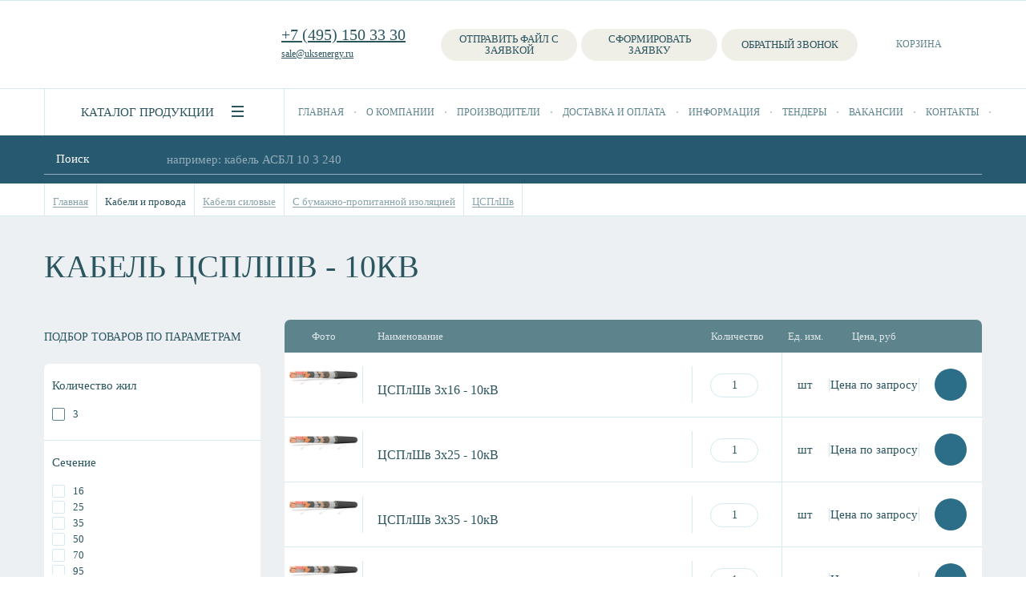

--- FILE ---
content_type: text/css
request_url: https://uksenergy.ru/kps/assets/css/style1.css
body_size: 4647
content:


/* Start:/local/templates/main/components/bitrix/catalog/main/style.css?16653893823149*/
.catalog-wrap {
    padding-bottom: 45px; }
.catalog-wrap.element {
    overflow: inherit;
    padding-bottom: 0; }
.catalog-wrap .blocks-wrap {
    white-space: nowrap;
    margin-top: 10px; }
@media screen and (max-width: 960px) {
    .catalog-wrap .blocks-wrap {
        margin-top: 20px; } }
@media screen and (min-width: 961px) {
    .catalog-wrap .blocks-wrap .left, .catalog-wrap .blocks-wrap .right {
        display: inline-block;
        vertical-align: top;
        white-space: normal; } }
.catalog-wrap .blocks-wrap .left {
    width: 270px; }
@media screen and (max-width: 1216px) and (min-width: 961px) {
    .catalog-wrap .blocks-wrap .left {
        width: 300px; } }
@media screen and (max-width: 960px) {
    .catalog-wrap .blocks-wrap .left {
        width: 0; } }
.catalog-wrap .blocks-wrap .right {
    width: 896px;
    overflow: hidden; }
@media screen and (max-width: 1216px) and (min-width: 961px) {
    .catalog-wrap .blocks-wrap .right {
        width: 636px; } }
@media screen and (max-width: 960px) {
    .catalog-wrap .blocks-wrap .right {
        width: 100%; } }
.catalog-wrap .blocks-wrap .right .view-of-products {
    white-space: nowrap;
    width: 115px;
    height: 52px;
    margin: 0 0 0 auto;
    position: relative;
    z-index: 1; }
.catalog-wrap .blocks-wrap .right .view-of-products .item {
    display: inline-block;
    vertical-align: top;
    white-space: normal;
    -webkit-border-radius: 52px;
    -moz-border-radius: 52px;
    -ms-border-radius: 52px;
    border-radius: 52px;
    transition: all 0.2s ease;
    -o-transition: all 0.2s ease;
    -moz-transition: all 0.2s ease;
    -webkit-transition: all 0.2s ease;
    width: 52px;
    height: 52px;
    background-position: center !important;
    background-repeat: no-repeat !important;
    cursor: pointer; }
.catalog-wrap .blocks-wrap .right .view-of-products .item:first-child {
    margin-right: 4px; }
.catalog-wrap .blocks-wrap .right .view-of-products .item.plate {
    background: url("/local/templates/main/components/bitrix/catalog/main/img/section-plate-icon-min.png") white; }
.catalog-wrap .blocks-wrap .right .view-of-products .item.table {
    background: url("/local/templates/main/components/bitrix/catalog/main/img/section-table-icon-min.png") white; }
.catalog-wrap .blocks-wrap .right .view-of-products .item.active.plate, .catalog-wrap .blocks-wrap .right .view-of-products .item:hover:not(.noHover).plate {
    background: url("/local/templates/main/components/bitrix/catalog/main/img/section-plate-icon-white-min.png") #2c6d88; }
.catalog-wrap .blocks-wrap .right .view-of-products .item.active.table, .catalog-wrap .blocks-wrap .right .view-of-products .item:hover:not(.noHover).table {
    background: url("/local/templates/main/components/bitrix/catalog/main/img/section-table-icon-white-min.png") #2c6d88; }
.catalog-wrap .blocks-wrap .products-exist {
    position: relative;
    padding: 15px 0 0 25px; }

/*# sourceMappingURL=style.css.map */

/* End */


/* Start:/local/templates/main/components/bitrix/catalog/main/bitrix/catalog.section.list/subsection/style.css?16653893824610*/
.sections-list .section {
    width: 370px;
    height: 100px;
    margin: 0 26px 30px 0;
    text-decoration: none;
    -webkit-box-sizing: border-box;
    -moz-box-sizing: border-box;
    box-sizing: border-box;
    transition: all 0.3s ease;
    -o-transition: all 0.3s ease;
    -moz-transition: all 0.3s ease;
    -webkit-transition: all 0.3s ease;
    -webkit-border-radius: 7px;
    -moz-border-radius: 7px;
    -ms-border-radius: 7px;
    border-radius: 7px;
    display: inline-block;
    vertical-align: top;
    white-space: normal;
    position: relative;
    overflow: hidden;
    background: white;
    white-space: nowrap; }
@media screen and (max-width: 1216px) and (min-width: 961px) {
    .sections-list .section {
        width: 300px;
        margin: 0 16px 30px 0; } }
@media screen and (max-width: 960px) and (min-width: 721px) {
    .sections-list .section {
        width: 340px;
        margin: 0 16px 20px 0; } }
@media screen and (max-width: 720px) {
    .sections-list .section {
        width: 100%;
        margin: 0 0 10px 0; } }
@media screen and (min-width: 961px) {
    .sections-list .section:nth-child(3n+3) {
        margin-right: -2px; } }
@media screen and (max-width: 960px) and (min-width: 721px) {
    .sections-list .section:nth-child(2n+2) {
        margin-right: -2px; } }
.sections-list .section:hover:not(.noHover), .sections-list .section.active {
    -webkit-box-shadow: 0 2px 9px rgba(0, 0, 0, 0.11);
    -moz-box-shadow: 0 2px 9px rgba(0, 0, 0, 0.11);
    box-shadow: 0 2px 9px rgba(0, 0, 0, 0.11); }
.sections-list .section:hover:not(.noHover) .info .name-wrap .name, .sections-list .section.active .info .name-wrap .name {
    text-decoration: underline; }
.sections-list .section .image, .sections-list .section .info {
    display: inline-block;
    vertical-align: top;
    white-space: normal; }
.sections-list .section .image {
    width: 90px;
    height: 100px;
    position: relative;
    overflow: hidden; }
@media screen and (max-width: 720px) {
    .sections-list .section .image {
        margin-left: 10px; } }
.sections-list .section .image img {
    position: absolute;
    top: 0;
    left: 0;
    right: 0;
    bottom: 0;
    margin: auto;
    display: block;
    max-width: 100%;
    max-height: 100%; }
.sections-list .section .info {
    width: 275px;
    padding: 6px 15px 15px 15px;
    -webkit-box-sizing: border-box;
    -moz-box-sizing: border-box;
    box-sizing: border-box; }
@media screen and (max-width: 1216px) and (min-width: 961px) {
    .sections-list .section .info {
        width: 205px;
        padding: 6px 5px 15px 15px; } }
@media screen and (max-width: 960px) and (min-width: 721px) {
    .sections-list .section .info {
        width: 200px;
        padding: 6px 0 15px 15px; } }
@media screen and (max-width: 720px) {
    .sections-list .section .info {
        width: 330px;
        padding: 6px 0 15px 10px; } }
.sections-list .section .info.wide-name {
    height: 100px;
    padding: 15px 15px 15px 15px; }
@media screen and (max-width: 1216px) and (min-width: 961px) {
    .sections-list .section .info.wide-name {
        padding: 15px 5px 15px 15px; } }
.sections-list .section .info.wide-name .name-wrap {
    height: 100%;
    max-height: 100%;
    display: table;
    width: 100%; }
.sections-list .section .info.wide-name .name-wrap .name {
    position: relative;
    bottom: auto;
    display: table-cell;
    vertical-align: middle; }
.sections-list .section .info .name-wrap {
    position: relative;
    width: 100%;
    height: 45px;
    max-height: 45px;
    overflow: hidden; }
.sections-list .section .info .name-wrap .name {
    color: #2b555f;
    font-size: 14px;
    font-family: "Ubuntu Bold";
    text-transform: uppercase;
    line-height: 15px;
    text-decoration: none;
    transition: all 0.2s ease;
    -o-transition: all 0.2s ease;
    -moz-transition: all 0.2s ease;
    -webkit-transition: all 0.2s ease;
    position: absolute;
    bottom: 0;
    width: 100%; }
.sections-list .section .info .products-names {
    color: #2b555f;
    font-size: 13px;
    font-family: "Ubuntu";
    text-transform: uppercase;
    line-height: 14px;
    text-transform: none;
    max-height: 28px;
    overflow: hidden;
    margin-top: 5px; }

/*# sourceMappingURL=style.css.map */

/* End */


/* Start:/local/templates/main/components/bitrix/catalog/main/bitrix/catalog.smart.filter/.default/style.css?166538938229472*/
.filter-title {
    margin-top: 25px;
    margin-bottom: 15px; }
@media screen and (max-width: 1216px) and (min-width: 961px) {
    .filter-title {
        width: 200px;
        margin-bottom: 0; } }
@media screen and (max-width: 960px) {
    .filter-title {
        width: 300px;
        height: 52px;
        line-height: 52px;
        -webkit-border-radius: 52px;
        -moz-border-radius: 52px;
        -ms-border-radius: 52px;
        border-radius: 52px;
        text-align: center;
        cursor: pointer;
        position: absolute;
        overflow: hidden;
        display: block;
        text-decoration: none;
        margin-top: 0; } }
@media screen and (max-width: 960px) and (max-width: 720px) {
    .filter-title {
        width: 270px; } }
@media screen and (max-width: 960px) {
    .filter-title:after {
        content: ' ';
        position: absolute;
        top: 0;
        left: -50%;
        width: 150%;
        height: 100%;
        z-index: 0;
        transition: all 0.5s ease;
        -o-transition: all 0.5s ease;
        -moz-transition: all 0.5s ease;
        -webkit-transition: all 0.5s ease;
        background: #2c6d88; }
    .filter-title:hover:not(.noHover):after {
        left: 0; } }
.filter-title .text {
    color: #2b555f;
    font-size: 14px;
    font-family: "Ubuntu Bold";
    text-transform: uppercase;
    line-height: 16px;
    position: relative;
    z-index: 1; }
@media screen and (max-width: 960px) {
    .filter-title .text {
        color: white;
        font-size: 13px; } }
@media screen and (max-width: 720px) {
    .filter-title .text {
        font-size: 12px; } }

.smartfilter {
    width: 100%;
    margin-top: 10px;
    -webkit-box-sizing: border-box;
    -moz-box-sizing: border-box;
    box-sizing: border-box;
    -webkit-border-radius: 7px;
    -moz-border-radius: 7px;
    -ms-border-radius: 7px;
    border-radius: 7px;
    display: inline-block;
    vertical-align: top;
    white-space: normal;
    position: relative;
    background: white;
    z-index: 3; }
@media screen and (max-width: 960px) {
    .smartfilter {
        position: absolute;
        width: 540px;
        left: 50%;
        margin-left: -270px;
        top: 60px;
        -webkit-box-shadow: 0 2px 9px rgba(0, 0, 0, 0.11);
        -moz-box-shadow: 0 2px 9px rgba(0, 0, 0, 0.11);
        box-shadow: 0 2px 9px rgba(0, 0, 0, 0.11);
        z-index: 1001;
        display: none;
        padding: 20px; } }
@media screen and (max-width: 720px) {
    .smartfilter {
        width: 430px;
        margin-left: -215px; } }
.smartfilter.scroll {
    overflow-y: auto;
    top: 20px; }
.smartfilter.fade-animate {
    display: block !important;
    -webkit-animation-timing-function: linear;
    animation-timing-function: linear;
    -webkit-animation-iteration-count: 1;
    animation-iteration-count: 1;
    -webkit-animation-duration: 0.4s;
    animation-duration: 0.4s;
    -webkit-animation-name: fadeAnimate;
    animation-name: fadeAnimate; }
@-webkit-keyframes fadeAnimate {
    0% {
        -moz-transform: translateX(30%);
        -ms-transform: translateX(30%);
        -webkit-transform: translateX(30%);
        -o-transform: translateX(30%);
        transform: translateX(30%);
        opacity: 0; }
    100% {
        -moz-transform: translateX(0%);
        -ms-transform: translateX(0%);
        -webkit-transform: translateX(0%);
        -o-transform: translateX(0%);
        transform: translateX(0%);
        opacity: 1; } }
@-moz-keyframes fadeAnimate {
    0% {
        -moz-transform: translateX(30%);
        -ms-transform: translateX(30%);
        -webkit-transform: translateX(30%);
        -o-transform: translateX(30%);
        transform: translateX(30%);
        opacity: 0; }
    100% {
        -moz-transform: translateX(0%);
        -ms-transform: translateX(0%);
        -webkit-transform: translateX(0%);
        -o-transform: translateX(0%);
        transform: translateX(0%);
        opacity: 1; } }
@-ms-keyframes fadeAnimate {
    0% {
        -moz-transform: translateX(30%);
        -ms-transform: translateX(30%);
        -webkit-transform: translateX(30%);
        -o-transform: translateX(30%);
        transform: translateX(30%);
        opacity: 0; }
    100% {
        -moz-transform: translateX(0%);
        -ms-transform: translateX(0%);
        -webkit-transform: translateX(0%);
        -o-transform: translateX(0%);
        transform: translateX(0%);
        opacity: 1; } }
@-o-keyframes fadeAnimate {
    0% {
        -moz-transform: translateX(30%);
        -ms-transform: translateX(30%);
        -webkit-transform: translateX(30%);
        -o-transform: translateX(30%);
        transform: translateX(30%);
        opacity: 0; }
    100% {
        -moz-transform: translateX(0%);
        -ms-transform: translateX(0%);
        -webkit-transform: translateX(0%);
        -o-transform: translateX(0%);
        transform: translateX(0%);
        opacity: 1; } }
@keyframes fadeAnimate {
    0% {
        -moz-transform: translateX(30%);
        -ms-transform: translateX(30%);
        -webkit-transform: translateX(30%);
        -o-transform: translateX(30%);
        transform: translateX(30%);
        opacity: 0; }
    100% {
        -moz-transform: translateX(0%);
        -ms-transform: translateX(0%);
        -webkit-transform: translateX(0%);
        -o-transform: translateX(0%);
        transform: translateX(0%);
        opacity: 1; } }
.smartfilter div, .smartfilter span, .smartfilter a {
    -webkit-user-select: none;
    -moz-user-select: none;
    -ms-user-select: none;
    -o-user-select: none;
    user-select: none; }
.smartfilter .filter-title-mobile {
    color: #2b555f;
    font-size: 24px;
    font-family: "Ubuntu Bold";
    text-transform: uppercase;
    line-height: 24px;
    text-align: center;
    position: relative;
    padding: 20px 0 30px 0; }
@media screen and (min-width: 961px) {
    .smartfilter .filter-title-mobile {
        display: none; } }
@media screen and (max-width: 720px) {
    .smartfilter .filter-title-mobile {
        padding: 20px 65px 30px 65px; } }
.smartfilter .exit {
    position: absolute;
    background: url("/local/templates/main/components/bitrix/catalog/main/bitrix/catalog.smart.filter/.default/../../../../../../../img/close-form.png") center no-repeat;
    width: 16px;
    height: 16px;
    right: -20px;
    top: -20px;
    cursor: pointer; }
@media screen and (min-width: 961px) {
    .smartfilter .exit {
        display: none; } }
.smartfilter .bx_filter_parameters_box {
    padding: 20px 10px;
    border-bottom: 1px solid #d4eaef;
    overflow: hidden;
    position: relative; }
@media screen and (max-width: 960px) {
    .smartfilter .bx_filter_parameters_box {
        -webkit-border-radius: 25px;
        -moz-border-radius: 25px;
        -ms-border-radius: 25px;
        border-radius: 25px;
        border: 1px solid #d4eaef;
        margin-top: 10px;
        padding: 16px 28px; } }
.smartfilter .bx_filter_parameters_box.last {
    border-bottom: 0;
    -webkit-border-radius: 0 0 7px 7px;
    -moz-border-radius: 0 0 7px 7px;
    -ms-border-radius: 0 0 7px 7px;
    border-radius: 0 0 7px 7px; }
@media screen and (max-width: 960px) {
    .smartfilter .bx_filter_parameters_box.last {
        -webkit-border-radius: 30px;
        -moz-border-radius: 30px;
        -ms-border-radius: 30px;
        border-radius: 30px;
        border: 1px solid #d4eaef; } }
.smartfilter .bx_filter_parameters_box.active {
    overflow: inherit; }
.smartfilter .bx_filter_parameters_box.active .bx_filter_parameters_box_title:after {
    -webkit-transform: rotate(0deg);
    /* Chrome y Safari */
    -moz-transform: rotate(0deg);
    /* Firefox */
    filter: progid:DXImageTransform.Microsoft.BasicImage(rotation=$number);
    /* Internet Explorer */
    -o-transform: rotate(0deg);
    /* Opera */
    -ms-transform: rotate(0deg); }
.smartfilter .bx_filter_parameters_box.active .bx_filter_block {
    height: auto; }
.smartfilter .bx_filter_parameters_box.prices, .smartfilter .bx_filter_parameters_box.A, .smartfilter .bx_filter_parameters_box.B {
    position: relative;
    white-space: nowrap; }
.smartfilter .bx_filter_parameters_box.prices .bx_filter_block .bx_filter_parameters_box_container, .smartfilter .bx_filter_parameters_box.A .bx_filter_block .bx_filter_parameters_box_container, .smartfilter .bx_filter_parameters_box.B .bx_filter_block .bx_filter_parameters_box_container {
    padding-top: 30px;
    position: relative; }
.smartfilter .bx_filter_parameters_box.prices .bx_filter_block .bx_filter_parameters_box_container #modef, .smartfilter .bx_filter_parameters_box.A .bx_filter_block .bx_filter_parameters_box_container #modef, .smartfilter .bx_filter_parameters_box.B .bx_filter_block .bx_filter_parameters_box_container #modef {
    top: 20px; }
.smartfilter .bx_filter_parameters_box .bx_filter_parameters_box_title {
    color: #2b555f;
    font-size: 15px;
    font-family: "Ubuntu Medium";
    text-transform: uppercase;
    text-transform: none;
    line-height: 15px;
    position: relative;
    cursor: pointer;
    padding-right: 15px;
    display: -webkit-flex;
    display: -moz-flex;
    display: -ms-flex;
    display: flex;
    -webkit-flex-direction: row;
    -ms-flex-direction: row;
    -moz-flex-direction: row;
    -ms-flex-direction: row;
    flex-direction: row;
    -webkit-flex-wrap: wrap;
    -moz-flex-wrap: wrap;
    -ms-flex-wrap: wrap;
    flex-wrap: wrap;
    justify-content: flex-start;
    align-items: center; }
@media screen and (max-width: 960px) {
    .smartfilter .bx_filter_parameters_box .bx_filter_parameters_box_title {
        font-size: 18px;
        line-height: 18px; } }
.smartfilter .bx_filter_parameters_box .bx_filter_parameters_box_title:after {
    content: '';
    background: url("/local/templates/main/components/bitrix/catalog/main/bitrix/catalog.smart.filter/.default/img/arrow-down-filter-min.png") center no-repeat;
    width: 15px;
    height: 15px;
    position: absolute;
    right: 0;
    top: 0;
    cursor: pointer;
    transition: all 0.2s ease;
    -o-transition: all 0.2s ease;
    -moz-transition: all 0.2s ease;
    -webkit-transition: all 0.2s ease;
    -webkit-transform: rotate(180deg);
    /* Chrome y Safari */
    -moz-transform: rotate(180deg);
    /* Firefox */
    filter: progid:DXImageTransform.Microsoft.BasicImage(rotation=$number);
    /* Internet Explorer */
    -o-transform: rotate(180deg);
    /* Opera */
    -ms-transform: rotate(180deg); }
@media screen and (max-width: 960px) {
    .smartfilter .bx_filter_parameters_box .bx_filter_parameters_box_title:after {
        top: 2px; } }
.smartfilter .bx_filter_parameters_box .bx_filter_parameters_box_title:hover:not(.noHover) {
    color: #2c6d88; }
.smartfilter .bx_filter_parameters_box .bx_filter_block {
    height: 0;
    -webkit-box-sizing: border-box;
    -moz-box-sizing: border-box;
    box-sizing: border-box; }
.smartfilter .bx_filter_parameters_box .bx_filter_block.scroll {
    max-height: 132px;
    overflow-y: scroll;
    overflow-x: visible;
    margin-right: 4px;
    scrollbar-color: #2c6d88 #efeee7;
    scrollbar-width: thin;
    scrollbar-base-color: #2c6d88;
    scrollbar-face-color: #2c6d88;
    scrollbar-3dlight-color: #2c6d88;
    scrollbar-highlight-color: #2c6d88;
    scrollbar-track-color: #efeee7;
    scrollbar-arrow-color: #efeee7;
    scrollbar-shadow-color: #2c6d88;
    scrollbar-dark-shadow-color: #2c6d88; }
.smartfilter .bx_filter_parameters_box .bx_filter_block.scroll::-webkit-scrollbar {
    width: 5px;
    background-color: #efeee7; }
.smartfilter .bx_filter_parameters_box .bx_filter_block.scroll::-webkit-scrollbar-thumb {
    width: 5px;
    background-color: #2c6d88; }
.smartfilter .bx_filter_parameters_box .bx_filter_block.scroll.group {
    max-height: 210px; }
.smartfilter .bx_filter_parameters_box .bx_filter_block .bx_filter_parameters_box_container {
    padding-top: 20px;
    -webkit-box-sizing: border-box;
    -moz-box-sizing: border-box;
    box-sizing: border-box; }
.smartfilter .bx_filter_parameters_box .bx_filter_block .bx_filter_parameters_box_container .split-icon, .smartfilter .bx_filter_parameters_box .bx_filter_block .bx_filter_parameters_box_container .bx_filter_parameters_box_container_block, .smartfilter .bx_filter_parameters_box .bx_filter_block .bx_filter_parameters_box_container .rub {
    display: inline-block;
    vertical-align: top;
    white-space: normal;
    height: 31px;
    line-height: 30px; }
.smartfilter .bx_filter_parameters_box .bx_filter_block .bx_filter_parameters_box_container .split-icon {
    color: #2b555f;
    font-size: 14px;
    font-family: "Ubuntu Italic";
    text-transform: uppercase;
    margin: 0 3px; }
.smartfilter .bx_filter_parameters_box .bx_filter_block .bx_filter_parameters_box_container .rub {
    color: #2b555f;
    font-size: 14px;
    font-family: "Ubuntu";
    text-transform: uppercase;
    text-transform: none;
    margin-left: 4px; }
.smartfilter .bx_filter_parameters_box .bx_filter_block .bx_filter_parameters_box_container .bx_filter_parameters_box_container_block input {
    color: #2b555f;
    font-size: 14px;
    font-family: "Ubuntu Italic";
    text-transform: uppercase;
    text-transform: none;
    width: 100px;
    height: 30px;
    border: 1px solid #d4eaef;
    -webkit-border-radius: 30px;
    -moz-border-radius: 30px;
    -ms-border-radius: 30px;
    border-radius: 30px;
    -webkit-box-sizing: border-box;
    -moz-box-sizing: border-box;
    box-sizing: border-box;
    text-align: center; }
@media screen and (max-width: 1216px) and (min-width: 961px) {
    .smartfilter .bx_filter_parameters_box .bx_filter_block .bx_filter_parameters_box_container .bx_filter_parameters_box_container_block input {
        width: 115px; } }
.smartfilter .bx_filter_parameters_box .bx_filter_block .bx_filter_parameters_box_container .bx_filter_param_label, .flter_chb_container .bx_filter_param_label {
    min-height: 16px;
    -webkit-box-sizing: border-box;
    -moz-box-sizing: border-box;
    box-sizing: border-box;
    cursor: pointer;
    white-space: nowrap;
    margin-bottom: 4px;
    position: relative;
    display: -webkit-flex;
    display: -moz-flex;
    display: -ms-flex;
    display: flex;
    -webkit-flex-direction: row;
    -ms-flex-direction: row;
    -moz-flex-direction: row;
    -ms-flex-direction: row;
    flex-direction: row;
    -webkit-flex-wrap: nowrap;
    -moz-flex-wrap: nowrap;
    -ms-flex-wrap: nowrap;
    flex-wrap: nowrap;
    justify-content: flex-start;
    align-items: flex-start; }

/*
.smartfilter .bx_filter_parameters_box .bx_filter_block .bx_filter_parameters_box_container .bx_filter_param_label:last-child,
.bx_filter_parameters_box_container .flter_chb_container .bx_filter_param_label:last-child {
    margin-bottom: 0; }
*/

.smartfilter .bx_filter_parameters_box .bx_filter_block .bx_filter_parameters_box_container .bx_filter_param_label .checkbox {
    width: 16px;
    height: 16px;
    border: 1px solid #d4eaef;
    -webkit-box-sizing: border-box;
    -moz-box-sizing: border-box;
    box-sizing: border-box;
    -webkit-border-radius: 2px;
    -moz-border-radius: 2px;
    -ms-border-radius: 2px;
    border-radius: 2px;
    position: relative; }
.smartfilter .bx_filter_parameters_box .bx_filter_block .bx_filter_parameters_box_container .bx_filter_param_label .checkbox .icon, .bx_filter_param_label .checkbox .icon{
    position: absolute;
    top: 0;
    left: 0;
    right: 0;
    bottom: 0;
    margin: auto;
    transition: all 0.2s ease;
    -o-transition: all 0.2s ease;
    -moz-transition: all 0.2s ease;
    -webkit-transition: all 0.2s ease;
    left: 1px;
    width: 9px;
    height: 8px;
    background: url("/local/templates/main/components/bitrix/catalog/main/bitrix/catalog.smart.filter/.default/img/check-icon-filter-min.png") center no-repeat;
    display: none; }
.smartfilter .bx_filter_parameters_box .bx_filter_block .bx_filter_parameters_box_container .bx_filter_param_label .name, .bx_filter_param_label .name {
    min-height: 15px;
    width: 200px;
    margin-left: 10px;
    display: -webkit-flex;
    display: -moz-flex;
    display: -ms-flex;
    display: flex;
    -webkit-flex-direction: row;
    -ms-flex-direction: row;
    -moz-flex-direction: row;
    -ms-flex-direction: row;
    flex-direction: row;
    -webkit-flex-wrap: wrap;
    -moz-flex-wrap: wrap;
    -ms-flex-wrap: wrap;
    flex-wrap: wrap;
    justify-content: flex-start;
    align-items: center;
    color: #2b555f;
    font-size: 13px;
    font-family: "Ubuntu";
    text-transform: uppercase;
    text-transform: none;
    white-space: normal;
    flex-direction: row;
}


.name2 {
    min-height: 15px;
    width: 200px;
    margin-left: 10px;
    display: -webkit-flex;
    display: -moz-flex;
    display: -ms-flex;
    display: flex;
    -webkit-flex-direction: row;
    -ms-flex-direction: row;
    -moz-flex-direction: row;
    -ms-flex-direction: row;
    flex-direction: row;
    -webkit-flex-wrap: wrap;
    -moz-flex-wrap: wrap;
    -ms-flex-wrap: wrap;
    flex-wrap: wrap;
    justify-content: flex-start;

    align-items: center;
    color: #2b555f;
    font-size: 13px;
    font-family: "Ubuntu";
    text-transform: uppercase;
    text-transform: none;

    white-space: normal;

    flex-direction: row;

}


.smartfilter .bx_filter_parameters_box .bx_filter_block .bx_filter_parameters_box_container .bx_filter_param_label.active .checkbox {
    border: 1px solid #5d838c; }
.smartfilter .bx_filter_parameters_box .bx_filter_block .bx_filter_parameters_box_container .bx_filter_param_label.active .checkbox .icon {
    display: block; }
.smartfilter .bx_filter_parameters_box .bx_filter_block .bx_filter_parameters_box_container .bx_filter_param_label.active .name .table-block .text {
    color: #2c6d88; }
.smartfilter .bx_filter_parameters_box .bx_filter_block .bx_filter_parameters_box_container .bx_filter_param_label.disabled {
    cursor: default; }
.smartfilter .bx_filter_parameters_box .bx_filter_block .bx_filter_parameters_box_container .bx_filter_param_label.disabled .name .table-block .text {
    opacity: .5; }
.smartfilter .bx_filter_parameters_box .bx_filter_block .bx_filter_parameters_box_container input[type="checkbox"] {
    display: none; }
.smartfilter .bx_filter_parameters_box .bx_filter_block .bx_filter_parameters_box_container .bx_ui_slider_track {
    width: 100%;
    height: 35px;
    position: relative;
    margin: 25px 0 10px 0; }
.smartfilter .bx_filter_parameters_box .bx_filter_block .bx_filter_parameters_box_container .bx_ui_slider_track .bx_ui_slider_range,
.smartfilter .bx_filter_parameters_box .bx_filter_block .bx_filter_parameters_box_container .bx_ui_slider_track .bx_ui_slider_pricebar,
.smartfilter .bx_filter_parameters_box .bx_filter_block .bx_filter_parameters_box_container .bx_ui_slider_track .bx_ui_slider_pricebar_VD,
.smartfilter .bx_filter_parameters_box .bx_filter_block .bx_filter_parameters_box_container .bx_ui_slider_track .bx_ui_slider_pricebar_VN,
.smartfilter .bx_filter_parameters_box .bx_filter_block .bx_filter_parameters_box_container .bx_ui_slider_track .bx_ui_slider_pricebar_V {
    position: absolute;
    bottom: 3px;
    height: 5px;
    -webkit-box-sizing: border-box;
    -moz-box-sizing: border-box;
    box-sizing: border-box; }
.smartfilter .bx_filter_parameters_box .bx_filter_block .bx_filter_parameters_box_container .bx_ui_slider_track .bx_ui_slider_range {
    z-index: 9; }
.smartfilter .bx_filter_parameters_box .bx_filter_block .bx_filter_parameters_box_container .bx_ui_slider_track .bx_ui_slider_pricebar {
    z-index: 9; }
.smartfilter .bx_filter_parameters_box .bx_filter_block .bx_filter_parameters_box_container .bx_ui_slider_track .bx_ui_slider_pricebar_VD {
    z-index: 8;
    background: #215262;
    -webkit-border-radius: 5px;
    -moz-border-radius: 5px;
    -ms-border-radius: 5px;
    border-radius: 5px; }
.smartfilter .bx_filter_parameters_box .bx_filter_block .bx_filter_parameters_box_container .bx_ui_slider_track .bx_ui_slider_pricebar_VN {
    z-index: 7;
    background: #d4eaef;
    height: 1px !important;
    bottom: 4.5px; }
.smartfilter .bx_filter_parameters_box .bx_filter_block .bx_filter_parameters_box_container .bx_ui_slider_track .bx_ui_slider_pricebar_V {
    z-index: 7; }
.smartfilter .bx_filter_parameters_box .bx_filter_block .bx_filter_parameters_box_container .bx_ui_slider_track .bx_ui_slider_handle {
    position: absolute;
    top: -3.5px;
    width: 11px;
    height: 11px;
    background: #43d080;
    -webkit-border-radius: 11px;
    -moz-border-radius: 11px;
    -ms-border-radius: 11px;
    border-radius: 11px; }
.smartfilter .bx_filter_parameters_box .bx_filter_block .bx_filter_parameters_box_container .bx_ui_slider_track .bx_ui_slider_handle span {
    position: absolute;
    top: -27px;
    width: auto;
    height: 15px;
    color: #2b555f;
    font-size: 15px;
    font-family: "Ubuntu Medium";
    text-transform: uppercase;
    text-decoration: none;
    white-space: nowrap; }
@media screen and (max-width: 960px) {
    .smartfilter .bx_filter_parameters_box .bx_filter_block .bx_filter_parameters_box_container .bx_ui_slider_track .bx_ui_slider_handle span {
        height: 45px; } }
.smartfilter .bx_filter_parameters_box .bx_filter_block .bx_filter_parameters_box_container .bx_ui_slider_track .bx_ui_slider_handle:hover {
    -webkit-cursor: grab;
    -ms-cursor: grab;
    -o-cursor: grab;
    cursor: grab; }
.smartfilter .bx_filter_parameters_box .bx_filter_block .bx_filter_parameters_box_container .bx_ui_slider_track .bx_ui_slider_handle:active {
    -webkit-cursor: grabbing;
    -ms-cursor: grabbing;
    -o-cursor: grabbing;
    cursor: grabbing; }
.smartfilter .bx_filter_parameters_box .bx_filter_block .bx_filter_parameters_box_container .bx_ui_slider_track .bx_ui_slider_handle.left-circle {
    left: 0; }
.smartfilter .bx_filter_parameters_box .bx_filter_block .bx_filter_parameters_box_container .bx_ui_slider_track .bx_ui_slider_handle.left-circle span {
    left: 0; }
.smartfilter .bx_filter_parameters_box .bx_filter_block .bx_filter_parameters_box_container .bx_ui_slider_track .bx_ui_slider_handle.right-circle {
    right: 0; }
.smartfilter .bx_filter_parameters_box .bx_filter_block .bx_filter_parameters_box_container .bx_ui_slider_track .bx_ui_slider_handle.right-circle span {
    right: 0; }
.smartfilter .bx_filter_button_box {
    text-align: center;
    overflow: hidden;
    border-top: 1px solid #d4eaef;
    display: none; }
@media screen and (max-width: 960px) {
    .smartfilter .bx_filter_button_box {
        border-top: 0; } }
.smartfilter .bx_filter_button_box.active {
    display: block; }
.smartfilter .bx_filter_button_box .bx_filter_parameters_box_container {
    padding: 20px 10px;
    -webkit-box-sizing: border-box;
    -moz-box-sizing: border-box;
    box-sizing: border-box; }
@media screen and (max-width: 960px) {
    .smartfilter .bx_filter_button_box .bx_filter_parameters_box_container {
        padding: 30px 0 5px 0; } }
.smartfilter .bx_filter_button_box .bx_filter_search_button, .smartfilter .bx_filter_button_box .bx_filter_search_reset {
    display: inline-block;
    vertical-align: top;
    white-space: normal;
    width: 120px;
    height: 40px;
    line-height: 40px;
    text-align: center;
    -webkit-border-radius: 40px;
    -moz-border-radius: 40px;
    -ms-border-radius: 40px;
    border-radius: 40px;
    -webkit-box-sizing: border-box;
    -moz-box-sizing: border-box;
    box-sizing: border-box;
    text-decoration: none;
    color: rgba(43, 85, 95, 0.6);
    font-size: 12px;
    font-family: "Ubuntu Medium";
    text-transform: uppercase; }
@media screen and (max-width: 960px) {
    .smartfilter .bx_filter_button_box .bx_filter_search_button, .smartfilter .bx_filter_button_box .bx_filter_search_reset {
        width: 140px; } }
.smartfilter .bx_filter_button_box .bx_filter_search_button {
    margin-left: 4px;
    color: white;
    background: #2c6d88;
    display: inline-block;
    position: relative;
    overflow: hidden;
    line-height: 42px;
    background: #2c6d88;
    -webkit-border-radius: 20px;
    -moz-border-radius: 20px;
    -ms-border-radius: 20px;
    border-radius: 20px; }
@media screen and (max-width: 960px) {
    .smartfilter .bx_filter_button_box .bx_filter_search_button {
        margin-left: 16px; } }
.smartfilter .bx_filter_button_box .bx_filter_search_button .text {
    color: white;
    font-size: 12px;
    font-family: "Ubuntu Medium";
    text-transform: uppercase;
    position: relative;
    z-index: 1; }
.smartfilter .bx_filter_button_box .bx_filter_search_button:before {
    content: ' ';
    position: absolute;
    width: 22px;
    height: 27px;
    left: 68%;
    top: 5px;
    z-index: 1;
    background: url("/local/templates/main/components/bitrix/catalog/main/bitrix/catalog.smart.filter/.default/img/basket-icon-header-white-min.png") center no-repeat; }
.smartfilter .bx_filter_button_box .bx_filter_search_button:before {
    display: none;
    background: transparent; }
.smartfilter .bx_filter_button_box .bx_filter_search_reset {
    border: 1px solid #d4eaef;
    transition: all 0.3s ease;
    -o-transition: all 0.3s ease;
    -moz-transition: all 0.3s ease;
    -webkit-transition: all 0.3s ease; }
.smartfilter .bx_filter_button_box .bx_filter_search_reset:hover:not(.noHover) {
    color: #2c6d88;
    border: 1px solid #2c6d88 !important; }
.smartfilter #modef {
    position: absolute;
    width: 190px;
    right: -200px;
    top: 0; }
@media screen and (max-width: 960px) {
    .smartfilter #modef {
        display: none !important; } }
.smartfilter #modef:before {
    content: ' ';
    position: absolute;
    top: 32%;
    left: -9px;
    border: 10px solid transparent;
    border-right: 20px solid #2c6d88;
    z-index: 2; }
.smartfilter #modef .inner-block {
    width: 180px;
    height: 52px;
    line-height: 52px;
    overflow: hidden;
    position: relative;
    margin: 0 0 0 auto;
    padding: 17px 0 0 0;
    text-align: center;
    -webkit-box-sizing: border-box;
    -moz-box-sizing: border-box;
    box-sizing: border-box;
    -webkit-border-radius: 40px;
    -moz-border-radius: 40px;
    -ms-border-radius: 40px;
    border-radius: 40px;
    -webkit-box-shadow: 0 2px 4px rgba(0, 0, 0, 0.28);
    -moz-box-shadow: 0 2px 4px rgba(0, 0, 0, 0.28);
    box-shadow: 0 2px 4px rgba(0, 0, 0, 0.28); }
.smartfilter #modef .inner-block .text, .smartfilter #modef .inner-block #modef_num {
    display: inline-block;
    vertical-align: top;
    white-space: normal;
    position: relative;
    z-index: 1;
    height: 15px;
    line-height: 15px; }
.smartfilter #modef .inner-block #modef_num {
    color: white;
    font-size: 13px;
    font-family: "Ubuntu Bold";
    text-transform: uppercase;
    margin-left: 6px; }
.smartfilter #modef .inner-block .text {
    color: white;
    font-size: 13px;
    font-family: "Ubuntu Medium";
    text-transform: uppercase;
    text-transform: none;
    text-decoration: none;
    border-bottom: 1px solid rgba(255, 255, 255, 0.5); }
.smartfilter #modef .inner-block:after {
    content: ' ';
    position: absolute;
    top: 0;
    left: -50%;
    width: 150%;
    height: 100%;
    z-index: 0;
    transition: all 0.5s ease;
    -o-transition: all 0.5s ease;
    -moz-transition: all 0.5s ease;
    -webkit-transition: all 0.5s ease;
    background: #2c6d88; }
.smartfilter #modef:hover:not(.noHover) .inner-block .text {
    border-bottom: 1px solid transparent; }
.smartfilter #modef:hover:not(.noHover) .inner-block:after {
    left: 0; }

/*# sourceMappingURL=style.css.map */

/* End */


/* Start:/local/templates/main/components/bitrix/system.pagenavigation/main/style.css?16653893823295*/
.bx-pagination {
    margin-top: 40px;
    height: auto;
    position: relative;
    text-align: center; }
.bx-pagination ul {
    padding: 0;
    margin: 0;
    list-style: none;
    white-space: nowrap;
    position: relative;
    display: inline-block; }
.bx-pagination ul:after {
    content: ' ';
    position: absolute;
    width: 100%;
    height: 1px;
    background: #c5dee5;
    bottom: 0;
    left: 0;
    z-index: 0; }
.bx-pagination ul li {
    display: inline-block;
    vertical-align: top;
    white-space: normal;
    padding: 0;
    width: 40px;
    height: 40px;
    line-height: 37px;
    text-align: center;
    -webkit-box-sizing: border-box;
    -moz-box-sizing: border-box;
    box-sizing: border-box;
    transition: all 0.2s ease;
    -o-transition: all 0.2s ease;
    -moz-transition: all 0.2s ease;
    -webkit-transition: all 0.2s ease;
    position: relative;
    z-index: 1;
    margin-right: -4px; }
.bx-pagination ul li:last-child {
    margin-right: 0; }
.bx-pagination ul li:not(.bx-pag-prev):not(.bx-pag-next):after {
    content: ' ';
    position: absolute;
    width: 100%;
    height: 5px;
    background: #2b555f;
    bottom: -2px;
    left: 0;
    z-index: 0;
    opacity: 0;
    -webkit-border-radius: 5px;
    -moz-border-radius: 5px;
    -ms-border-radius: 5px;
    border-radius: 5px;
    transition: all 0.2s ease;
    -o-transition: all 0.2s ease;
    -moz-transition: all 0.2s ease;
    -webkit-transition: all 0.2s ease; }
.bx-pagination ul li span, .bx-pagination ul li a {
    display: block;
    width: 100%;
    height: 100%;
    color: rgba(43, 85, 95, 0.6);
    font-size: 13px;
    font-family: "Ubuntu Medium";
    text-transform: uppercase;
    text-decoration: none; }
.bx-pagination ul li:hover:not(.noHover):not(.bx-pag-prev):not(.bx-pag-next):not(.dots) span, .bx-pagination ul li:hover:not(.noHover):not(.bx-pag-prev):not(.bx-pag-next):not(.dots) a, .bx-pagination ul li.bx-active:not(.bx-pag-prev):not(.bx-pag-next):not(.dots) span, .bx-pagination ul li.bx-active:not(.bx-pag-prev):not(.bx-pag-next):not(.dots) a {
    color: #2b555f;
    font-size: 15px; }
.bx-pagination ul li:hover:not(.noHover):not(.bx-pag-prev):not(.bx-pag-next):not(.dots):after, .bx-pagination ul li.bx-active:not(.bx-pag-prev):not(.bx-pag-next):not(.dots):after {
    opacity: 1; }
.bx-pagination ul li.bx-pag-next, .bx-pagination ul li.bx-pag-prev {
    width: 25px; }
.bx-pagination ul li.bx-pag-next {
    background: url("/local/templates/main/components/bitrix/system.pagenavigation/main/../../../../img/plus-icon-min.png") right center no-repeat; }
.bx-pagination ul li.bx-pag-prev {
    background: url("/local/templates/main/components/bitrix/system.pagenavigation/main/../../../../img/minus-icon-min.png") left center no-repeat; }
.bx-pagination ul .dots {
    width: 22px;
    font-size: 0;
    vertical-align: top;
    white-space: normal;
    text-align: center;
    color: #2b555f;
    font-size: 13px;
    font-family: "Ubuntu";
    text-transform: uppercase;
    text-decoration: none; }

/*# sourceMappingURL=style.css.map */


--- FILE ---
content_type: text/css
request_url: https://uksenergy.ru/kps/assets/css/style2.css
body_size: 18893
content:


/* Start:/local/templates/main/components/bitrix/menu/header_menu/style.css?16653893822459*/
.header-menu-wrap ul.header-menu {
    margin: 0;
    padding: 10px 0 0 0;
    list-style-type: none;
    width: 100%;
    display: inline-block;
    vertical-align: top;
    white-space: normal;
    white-space: nowrap;
}
@media screen and (max-width: 1216px) and (min-width: 961px) {
    .header-menu-wrap ul.header-menu {
        padding: 8px 0 0 0;
    }
}
.header-menu-wrap ul.header-menu li {
    list-style: none;
    position: relative;
    margin: 0 24px 0 0;
    height: 24px;
    width: auto;
    line-height: 24px;
    padding: 0;
    display: inline-block;
    vertical-align: top;
    white-space: normal;
    -webkit-box-sizing: border-box;
    -moz-box-sizing: border-box;
    box-sizing: border-box;
    transition: all 0.3s ease;
    -o-transition: all 0.3s ease;
    -moz-transition: all 0.3s ease;
    -webkit-transition: all 0.3s ease;
    border-bottom: 3px solid transparent;
}
@media screen and (max-width: 1216px) and (min-width: 961px) {
    .header-menu-wrap ul.header-menu li {
        margin: 0 21px 0 0;
    }
}
.header-menu-wrap ul.header-menu li:last-child {
    margin: 0 0 0 0;
}
.header-menu-wrap ul.header-menu li:last-child:after {
    display: none;
}
@media screen and (min-width: 961px) {
    .header-menu-wrap ul.header-menu li:hover:not(.noHover), .header-menu-wrap ul.header-menu li.active {
        border-bottom: 3px solid #2c6d88;
    }
    .header-menu-wrap ul.header-menu li:hover:not(.noHover) a, .header-menu-wrap ul.header-menu li.active a {
        color: #2c6d88;
    }
}
.header-menu-wrap ul.header-menu li a {
    color: #5d838c;
    font-size: 12px;
    font-family: "Ubuntu Medium";
    text-transform: uppercase;
    display: block;
    height: 20px;
    text-decoration: none;
    position: relative;
    line-height: 14px;
    white-space: nowrap;
    transition: all 0.3s ease;
    -o-transition: all 0.3s ease;
    -moz-transition: all 0.3s ease;
    -webkit-transition: all 0.3s ease;
}
.header-menu-wrap ul.header-menu li a:after {
    content: " ";
    position: absolute;
    width: 2px;
    height: 2px;
    background: #becdd1;
    top: 6px;
    right: -15px;
}
.header-menu-wrap ul.header-menu li.child-ul {
    position: relative;
}
.header-menu-wrap ul.header-menu li.child-ul ul {
    background: #fff;
    display: none;
    left: 0;
    margin: 0;
    padding: 20px 20px;
    position: absolute;
    text-align: left;
    top: 100%;
}
.header-menu-wrap ul.header-menu li.child-ul ul li a:after {
    content: unset;
}
.header-menu-wrap ul.header-menu li.child-ul:hover > ul {
    display: block;
}

/*# sourceMappingURL=style.css.map */

/* End */


/* Start:/local/templates/main/components/bitrix/search.form/header_search/style.css?16653893822959*/
.search-form {
    width: 100%;
    height: 49px;
    padding: 13px 0 0 15px;
    position: relative;
    -webkit-box-sizing: border-box;
    -moz-box-sizing: border-box;
    box-sizing: border-box;
    margin: 0;
    transition: all 0.3s ease;
    -o-transition: all 0.3s ease;
    -moz-transition: all 0.3s ease;
    -webkit-transition: all 0.3s ease;
    z-index: 2;
    border-bottom: 1px solid #93acb8; }
@media screen and (max-width: 960px) {
    .search-form {
        margin: 0 auto; } }
@media screen and (max-width: 960px) and (min-width: 721px) {
    .search-form {
        width: 700px; } }
@media screen and (max-width: 720px) {
    .search-form {
        width: 460px; } }
.search-form .title {
    position: absolute;
    left: 15px;
    top: 21px;
    color: white;
    font-size: 15px;
    font-family: "Ubuntu Bold";
    text-transform: uppercase;
    text-transform: none; }
@media screen and (max-width: 720px) {
    .search-form .title {
        left: 0; } }
.search-form form {
    -webkit-box-sizing: border-box;
    -moz-box-sizing: border-box;
    box-sizing: border-box;
    line-height: normal;
    margin: 0; }
.search-form form input::-webkit-input-placeholder {
    color: rgba(255, 255, 255, 0.5); }
.search-form form input::-moz-placeholder {
    color: rgba(255, 255, 255, 0.5); }
.search-form form input:-moz-placeholder {
    color: rgba(255, 255, 255, 0.5); }
.search-form form input:-ms-input-placeholder {
    color: rgba(255, 255, 255, 0.5); }
.search-form form input {
    display: inline-block;
    vertical-align: middle;
    white-space: normal; }
.search-form form input[name="mr_search"] {
    width: 100%;
    height: 35px;
    display: block;
    -webkit-box-sizing: border-box;
    -moz-box-sizing: border-box;
    box-sizing: border-box;
    padding: 0 35px 0 138px;
    color: white;
    font-size: 15px;
    font-family: "Ubuntu Light Italic";
    text-transform: uppercase;
    text-transform: none;
    cursor: text;
    background: transparent;
    border: 0; }
@media screen and (max-width: 1216px) {
    .search-form form input[name="mr_search"] {
        padding: 0 35px 0 80px; } }
@media screen and (max-width: 720px) {
    .search-form form input[name="mr_search"] {
        padding: 0 35px 0 45px; } }
.search-form form input.icon {
    width: 27px;
    height: 27px;
    position: absolute;
    right: 13px;
    top: 12px;
    background: url("/local/templates/main/components/bitrix/search.form/header_search/../../../../img/search-icon-min.png") center no-repeat;
    border: 0;
    cursor: pointer;
    transition: all 0.2s ease;
    -o-transition: all 0.2s ease;
    -moz-transition: all 0.2s ease;
    -webkit-transition: all 0.2s ease; }
@media screen and (max-width: 720px) {
    .search-form form input.icon {
        right: 0; } }

/*# sourceMappingURL=style.css.map */

/* End */


/* Start:/local/templates/main/components/bitrix/catalog.section.list/header-sections-list/style.css?166538938220663*/
.main-sections-list-wrap {
    position: absolute;
    left: 0;
    width: 100%;
    background: white;
    z-index: 10;
    -webkit-box-shadow: 0 0 9px rgba(0, 0, 0, 0.35);
    -moz-box-shadow: 0 0 9px rgba(0, 0, 0, 0.35);
    box-shadow: 0 0 9px rgba(0, 0, 0, 0.35);
    top: -150px;
    transition: all 0.6s ease;
    -o-transition: all 0.6s ease;
    -moz-transition: all 0.6s ease;
    -webkit-transition: all 0.6s ease; }
@media screen and (max-width: 960px) {
    .main-sections-list-wrap {
        display: none; } }
.main-sections-list-wrap.hide {
    overflow: hidden;
    height: 0; }
.main-sections-list-wrap.show {
    top: 198px;
    opacity: 1; }
.main-sections-list-wrap.show .main-sections-list .section {
    -webkit-animation-timing-function: linear;
    animation-timing-function: linear;
    -webkit-animation-iteration-count: 1;
    animation-iteration-count: 1;
    -webkit-animation-duration: 0.5s;
    animation-duration: 0.5s; }
.main-sections-list-wrap.show .main-sections-list .section:nth-child(1) {
    -webkit-animation-name: animateLeft1;
    animation-name: animateLeft1;
    z-index: 6; }
@-webkit-keyframes animateLeft1 {
    0% {
        -moz-transform: translateX(-100%);
        -ms-transform: translateX(-100%);
        -webkit-transform: translateX(-100%);
        -o-transform: translateX(-100%);
        transform: translateX(-100%);
        opacity: 0; }
    100% {
        -moz-transform: translateX(0%);
        -ms-transform: translateX(0%);
        -webkit-transform: translateX(0%);
        -o-transform: translateX(0%);
        transform: translateX(0%);
        opacity: 1; } }
@-moz-keyframes animateLeft1 {
    0% {
        -moz-transform: translateX(-100%);
        -ms-transform: translateX(-100%);
        -webkit-transform: translateX(-100%);
        -o-transform: translateX(-100%);
        transform: translateX(-100%);
        opacity: 0; }
    100% {
        -moz-transform: translateX(0%);
        -ms-transform: translateX(0%);
        -webkit-transform: translateX(0%);
        -o-transform: translateX(0%);
        transform: translateX(0%);
        opacity: 1; } }
@-ms-keyframes animateLeft1 {
    0% {
        -moz-transform: translateX(-100%);
        -ms-transform: translateX(-100%);
        -webkit-transform: translateX(-100%);
        -o-transform: translateX(-100%);
        transform: translateX(-100%);
        opacity: 0; }
    100% {
        -moz-transform: translateX(0%);
        -ms-transform: translateX(0%);
        -webkit-transform: translateX(0%);
        -o-transform: translateX(0%);
        transform: translateX(0%);
        opacity: 1; } }
@-o-keyframes animateLeft1 {
    0% {
        -moz-transform: translateX(-100%);
        -ms-transform: translateX(-100%);
        -webkit-transform: translateX(-100%);
        -o-transform: translateX(-100%);
        transform: translateX(-100%);
        opacity: 0; }
    100% {
        -moz-transform: translateX(0%);
        -ms-transform: translateX(0%);
        -webkit-transform: translateX(0%);
        -o-transform: translateX(0%);
        transform: translateX(0%);
        opacity: 1; } }
@keyframes animateLeft1 {
    0% {
        -moz-transform: translateX(-100%);
        -ms-transform: translateX(-100%);
        -webkit-transform: translateX(-100%);
        -o-transform: translateX(-100%);
        transform: translateX(-100%);
        opacity: 0; }
    100% {
        -moz-transform: translateX(0%);
        -ms-transform: translateX(0%);
        -webkit-transform: translateX(0%);
        -o-transform: translateX(0%);
        transform: translateX(0%);
        opacity: 1; } }
.main-sections-list-wrap.show .main-sections-list .section:nth-child(2) {
    -webkit-animation-name: animateLeft2;
    animation-name: animateLeft2;
    z-index: 5; }
@-webkit-keyframes animateLeft2 {
    0% {
        -moz-transform: translateX(-200%);
        -ms-transform: translateX(-200%);
        -webkit-transform: translateX(-200%);
        -o-transform: translateX(-200%);
        transform: translateX(-200%);
        opacity: 0; }
    100% {
        -moz-transform: translateX(0%);
        -ms-transform: translateX(0%);
        -webkit-transform: translateX(0%);
        -o-transform: translateX(0%);
        transform: translateX(0%);
        opacity: 1; } }
@-moz-keyframes animateLeft2 {
    0% {
        -moz-transform: translateX(-200%);
        -ms-transform: translateX(-200%);
        -webkit-transform: translateX(-200%);
        -o-transform: translateX(-200%);
        transform: translateX(-200%);
        opacity: 0; }
    100% {
        -moz-transform: translateX(0%);
        -ms-transform: translateX(0%);
        -webkit-transform: translateX(0%);
        -o-transform: translateX(0%);
        transform: translateX(0%);
        opacity: 1; } }
@-ms-keyframes animateLeft2 {
    0% {
        -moz-transform: translateX(-200%);
        -ms-transform: translateX(-200%);
        -webkit-transform: translateX(-200%);
        -o-transform: translateX(-200%);
        transform: translateX(-200%);
        opacity: 0; }
    100% {
        -moz-transform: translateX(0%);
        -ms-transform: translateX(0%);
        -webkit-transform: translateX(0%);
        -o-transform: translateX(0%);
        transform: translateX(0%);
        opacity: 1; } }
@-o-keyframes animateLeft2 {
    0% {
        -moz-transform: translateX(-200%);
        -ms-transform: translateX(-200%);
        -webkit-transform: translateX(-200%);
        -o-transform: translateX(-200%);
        transform: translateX(-200%);
        opacity: 0; }
    100% {
        -moz-transform: translateX(0%);
        -ms-transform: translateX(0%);
        -webkit-transform: translateX(0%);
        -o-transform: translateX(0%);
        transform: translateX(0%);
        opacity: 1; } }
@keyframes animateLeft2 {
    0% {
        -moz-transform: translateX(-200%);
        -ms-transform: translateX(-200%);
        -webkit-transform: translateX(-200%);
        -o-transform: translateX(-200%);
        transform: translateX(-200%);
        opacity: 0; }
    100% {
        -moz-transform: translateX(0%);
        -ms-transform: translateX(0%);
        -webkit-transform: translateX(0%);
        -o-transform: translateX(0%);
        transform: translateX(0%);
        opacity: 1; } }
.main-sections-list-wrap.show .main-sections-list .section:nth-child(3) {
    -webkit-animation-name: animateLeft3;
    animation-name: animateLeft3;
    z-index: 4; }
@-webkit-keyframes animateLeft3 {
    0% {
        -moz-transform: translateX(-300%);
        -ms-transform: translateX(-300%);
        -webkit-transform: translateX(-300%);
        -o-transform: translateX(-300%);
        transform: translateX(-300%);
        opacity: 0; }
    100% {
        -moz-transform: translateX(0%);
        -ms-transform: translateX(0%);
        -webkit-transform: translateX(0%);
        -o-transform: translateX(0%);
        transform: translateX(0%);
        opacity: 1; } }
@-moz-keyframes animateLeft3 {
    0% {
        -moz-transform: translateX(-300%);
        -ms-transform: translateX(-300%);
        -webkit-transform: translateX(-300%);
        -o-transform: translateX(-300%);
        transform: translateX(-300%);
        opacity: 0; }
    100% {
        -moz-transform: translateX(0%);
        -ms-transform: translateX(0%);
        -webkit-transform: translateX(0%);
        -o-transform: translateX(0%);
        transform: translateX(0%);
        opacity: 1; } }
@-ms-keyframes animateLeft3 {
    0% {
        -moz-transform: translateX(-300%);
        -ms-transform: translateX(-300%);
        -webkit-transform: translateX(-300%);
        -o-transform: translateX(-300%);
        transform: translateX(-300%);
        opacity: 0; }
    100% {
        -moz-transform: translateX(0%);
        -ms-transform: translateX(0%);
        -webkit-transform: translateX(0%);
        -o-transform: translateX(0%);
        transform: translateX(0%);
        opacity: 1; } }
@-o-keyframes animateLeft3 {
    0% {
        -moz-transform: translateX(-300%);
        -ms-transform: translateX(-300%);
        -webkit-transform: translateX(-300%);
        -o-transform: translateX(-300%);
        transform: translateX(-300%);
        opacity: 0; }
    100% {
        -moz-transform: translateX(0%);
        -ms-transform: translateX(0%);
        -webkit-transform: translateX(0%);
        -o-transform: translateX(0%);
        transform: translateX(0%);
        opacity: 1; } }
@keyframes animateLeft3 {
    0% {
        -moz-transform: translateX(-300%);
        -ms-transform: translateX(-300%);
        -webkit-transform: translateX(-300%);
        -o-transform: translateX(-300%);
        transform: translateX(-300%);
        opacity: 0; }
    100% {
        -moz-transform: translateX(0%);
        -ms-transform: translateX(0%);
        -webkit-transform: translateX(0%);
        -o-transform: translateX(0%);
        transform: translateX(0%);
        opacity: 1; } }
.main-sections-list-wrap.show .main-sections-list .section:nth-child(4) {
    -webkit-animation-name: animateLeft4;
    animation-name: animateLeft4;
    z-index: 3; }
@-webkit-keyframes animateLeft4 {
    0% {
        -moz-transform: translateX(-400%);
        -ms-transform: translateX(-400%);
        -webkit-transform: translateX(-400%);
        -o-transform: translateX(-400%);
        transform: translateX(-400%);
        opacity: 0; }
    100% {
        -moz-transform: translateX(0%);
        -ms-transform: translateX(0%);
        -webkit-transform: translateX(0%);
        -o-transform: translateX(0%);
        transform: translateX(0%);
        opacity: 1; } }
@-moz-keyframes animateLeft4 {
    0% {
        -moz-transform: translateX(-400%);
        -ms-transform: translateX(-400%);
        -webkit-transform: translateX(-400%);
        -o-transform: translateX(-400%);
        transform: translateX(-400%);
        opacity: 0; }
    100% {
        -moz-transform: translateX(0%);
        -ms-transform: translateX(0%);
        -webkit-transform: translateX(0%);
        -o-transform: translateX(0%);
        transform: translateX(0%);
        opacity: 1; } }
@-ms-keyframes animateLeft4 {
    0% {
        -moz-transform: translateX(-400%);
        -ms-transform: translateX(-400%);
        -webkit-transform: translateX(-400%);
        -o-transform: translateX(-400%);
        transform: translateX(-400%);
        opacity: 0; }
    100% {
        -moz-transform: translateX(0%);
        -ms-transform: translateX(0%);
        -webkit-transform: translateX(0%);
        -o-transform: translateX(0%);
        transform: translateX(0%);
        opacity: 1; } }
@-o-keyframes animateLeft4 {
    0% {
        -moz-transform: translateX(-400%);
        -ms-transform: translateX(-400%);
        -webkit-transform: translateX(-400%);
        -o-transform: translateX(-400%);
        transform: translateX(-400%);
        opacity: 0; }
    100% {
        -moz-transform: translateX(0%);
        -ms-transform: translateX(0%);
        -webkit-transform: translateX(0%);
        -o-transform: translateX(0%);
        transform: translateX(0%);
        opacity: 1; } }
@keyframes animateLeft4 {
    0% {
        -moz-transform: translateX(-400%);
        -ms-transform: translateX(-400%);
        -webkit-transform: translateX(-400%);
        -o-transform: translateX(-400%);
        transform: translateX(-400%);
        opacity: 0; }
    100% {
        -moz-transform: translateX(0%);
        -ms-transform: translateX(0%);
        -webkit-transform: translateX(0%);
        -o-transform: translateX(0%);
        transform: translateX(0%);
        opacity: 1; } }
.main-sections-list-wrap.show .main-sections-list .section:nth-child(5) {
    -webkit-animation-name: animateLeft5;
    animation-name: animateLeft5;
    z-index: 2; }
@-webkit-keyframes animateLeft5 {
    0% {
        -moz-transform: translateX(-500%);
        -ms-transform: translateX(-500%);
        -webkit-transform: translateX(-500%);
        -o-transform: translateX(-500%);
        transform: translateX(-500%);
        opacity: 0; }
    100% {
        -moz-transform: translateX(0%);
        -ms-transform: translateX(0%);
        -webkit-transform: translateX(0%);
        -o-transform: translateX(0%);
        transform: translateX(0%);
        opacity: 1; } }
@-moz-keyframes animateLeft5 {
    0% {
        -moz-transform: translateX(-500%);
        -ms-transform: translateX(-500%);
        -webkit-transform: translateX(-500%);
        -o-transform: translateX(-500%);
        transform: translateX(-500%);
        opacity: 0; }
    100% {
        -moz-transform: translateX(0%);
        -ms-transform: translateX(0%);
        -webkit-transform: translateX(0%);
        -o-transform: translateX(0%);
        transform: translateX(0%);
        opacity: 1; } }
@-ms-keyframes animateLeft5 {
    0% {
        -moz-transform: translateX(-500%);
        -ms-transform: translateX(-500%);
        -webkit-transform: translateX(-500%);
        -o-transform: translateX(-500%);
        transform: translateX(-500%);
        opacity: 0; }
    100% {
        -moz-transform: translateX(0%);
        -ms-transform: translateX(0%);
        -webkit-transform: translateX(0%);
        -o-transform: translateX(0%);
        transform: translateX(0%);
        opacity: 1; } }
@-o-keyframes animateLeft5 {
    0% {
        -moz-transform: translateX(-500%);
        -ms-transform: translateX(-500%);
        -webkit-transform: translateX(-500%);
        -o-transform: translateX(-500%);
        transform: translateX(-500%);
        opacity: 0; }
    100% {
        -moz-transform: translateX(0%);
        -ms-transform: translateX(0%);
        -webkit-transform: translateX(0%);
        -o-transform: translateX(0%);
        transform: translateX(0%);
        opacity: 1; } }
@keyframes animateLeft5 {
    0% {
        -moz-transform: translateX(-500%);
        -ms-transform: translateX(-500%);
        -webkit-transform: translateX(-500%);
        -o-transform: translateX(-500%);
        transform: translateX(-500%);
        opacity: 0; }
    100% {
        -moz-transform: translateX(0%);
        -ms-transform: translateX(0%);
        -webkit-transform: translateX(0%);
        -o-transform: translateX(0%);
        transform: translateX(0%);
        opacity: 1; } }
.main-sections-list-wrap.show .main-sections-list .section:nth-child(6) {
    -webkit-animation-name: animateLeft6;
    animation-name: animateLeft6;
    z-index: 1; }
@-webkit-keyframes animateLeft6 {
    0% {
        -moz-transform: translateX(-600%);
        -ms-transform: translateX(-600%);
        -webkit-transform: translateX(-600%);
        -o-transform: translateX(-600%);
        transform: translateX(-600%);
        opacity: 0; }
    100% {
        -moz-transform: translateX(0%);
        -ms-transform: translateX(0%);
        -webkit-transform: translateX(0%);
        -o-transform: translateX(0%);
        transform: translateX(0%);
        opacity: 1; } }
@-moz-keyframes animateLeft6 {
    0% {
        -moz-transform: translateX(-600%);
        -ms-transform: translateX(-600%);
        -webkit-transform: translateX(-600%);
        -o-transform: translateX(-600%);
        transform: translateX(-600%);
        opacity: 0; }
    100% {
        -moz-transform: translateX(0%);
        -ms-transform: translateX(0%);
        -webkit-transform: translateX(0%);
        -o-transform: translateX(0%);
        transform: translateX(0%);
        opacity: 1; } }
@-ms-keyframes animateLeft6 {
    0% {
        -moz-transform: translateX(-600%);
        -ms-transform: translateX(-600%);
        -webkit-transform: translateX(-600%);
        -o-transform: translateX(-600%);
        transform: translateX(-600%);
        opacity: 0; }
    100% {
        -moz-transform: translateX(0%);
        -ms-transform: translateX(0%);
        -webkit-transform: translateX(0%);
        -o-transform: translateX(0%);
        transform: translateX(0%);
        opacity: 1; } }
@-o-keyframes animateLeft6 {
    0% {
        -moz-transform: translateX(-600%);
        -ms-transform: translateX(-600%);
        -webkit-transform: translateX(-600%);
        -o-transform: translateX(-600%);
        transform: translateX(-600%);
        opacity: 0; }
    100% {
        -moz-transform: translateX(0%);
        -ms-transform: translateX(0%);
        -webkit-transform: translateX(0%);
        -o-transform: translateX(0%);
        transform: translateX(0%);
        opacity: 1; } }
@keyframes animateLeft6 {
    0% {
        -moz-transform: translateX(-600%);
        -ms-transform: translateX(-600%);
        -webkit-transform: translateX(-600%);
        -o-transform: translateX(-600%);
        transform: translateX(-600%);
        opacity: 0; }
    100% {
        -moz-transform: translateX(0%);
        -ms-transform: translateX(0%);
        -webkit-transform: translateX(0%);
        -o-transform: translateX(0%);
        transform: translateX(0%);
        opacity: 1; } }
.main-sections-list-wrap .main-sections-list {
    margin: 0 auto;
    width: 1170px;
    white-space: nowrap; }
@media screen and (max-width: 1216px) and (min-width: 961px) {
    .main-sections-list-wrap .main-sections-list {
        width: 940px; } }
@media screen and (max-width: 960px) and (min-width: 721px) {
    .main-sections-list-wrap .main-sections-list {
        width: 700px; } }
@media screen and (max-width: 720px) {
    .main-sections-list-wrap .main-sections-list {
        width: 460px; } }
.main-sections-list-wrap .main-sections-list .section {
    width: 195px;
    height: 300px;
    display: block;
    margin: 0 -4px 0 0;
    text-decoration: none;
    -webkit-box-sizing: border-box;
    -moz-box-sizing: border-box;
    box-sizing: border-box;
    transition: all 0.2s ease;
    -o-transition: all 0.2s ease;
    -moz-transition: all 0.2s ease;
    -webkit-transition: all 0.2s ease;
    display: inline-block;
    vertical-align: top;
    white-space: normal;
    position: relative;
    overflow: hidden;
    border-right: 1px solid #d4eaef;
    background: white; }
@media screen and (max-width: 1216px) and (min-width: 961px) {
    .main-sections-list-wrap .main-sections-list .section {
        width: 156px;
        height: 253px; } }
.main-sections-list-wrap .main-sections-list .section:first-child {
    border-left: 1px solid #d4eaef; }
.main-sections-list-wrap .main-sections-list .section:first-child .image img {
    margin-top: 10px; }
.main-sections-list-wrap .main-sections-list .section:nth-child(2) .image img {
    margin-top: 15px; }
.main-sections-list-wrap .main-sections-list .section:nth-child(3) .image img {
    margin-top: 5px; }
.main-sections-list-wrap .main-sections-list .section:hover:not(.noHover) .table-name .table-cell .text, .main-sections-list-wrap .main-sections-list .section.active .table-name .table-cell .text {
    color: #43d080; }
.main-sections-list-wrap .main-sections-list .section:hover:not(.noHover) .image, .main-sections-list-wrap .main-sections-list .section.active .image {
    margin-top: 10px; }
.main-sections-list-wrap .main-sections-list .section .image {
    width: 100%;
    height: 217px;
    position: relative;
    overflow: hidden;
    margin-top: 20px;
    transition: all 0.2s ease;
    -o-transition: all 0.2s ease;
    -moz-transition: all 0.2s ease;
    -webkit-transition: all 0.2s ease; }
@media screen and (max-width: 1216px) and (min-width: 961px) {
    .main-sections-list-wrap .main-sections-list .section .image {
        height: 170px; } }
.main-sections-list-wrap .main-sections-list .section .image img {
    display: block;
    max-width: 100%;
    max-height: 100%; }
.main-sections-list-wrap .main-sections-list .section .table-name {
    width: 100%;
    display: table;
    height: 30px;
    padding: 35px 10px 0 10px;
    -webkit-box-sizing: border-box;
    -moz-box-sizing: border-box;
    box-sizing: border-box;
    text-decoration: none;
    cursor: pointer; }
.main-sections-list-wrap .main-sections-list .section .table-name .table-cell {
    display: table-cell;
    vertical-align: middle; }
.main-sections-list-wrap .main-sections-list .section .table-name .table-cell .text {
    color: #2b555f;
    font-size: 13px;
    font-family: "Ubuntu Bold";
    text-transform: uppercase;
    line-height: 14px;
    text-decoration: none;
    max-height: 50px;
    overflow: hidden;
    transition: all 0.2s ease;
    -o-transition: all 0.2s ease;
    -moz-transition: all 0.2s ease;
    -webkit-transition: all 0.2s ease; }
@media screen and (max-width: 1216px) and (min-width: 961px) {
    .main-sections-list-wrap .main-sections-list .section .table-name .table-cell .text {
        font-size: 11.5px; } }
.main-sections-list-wrap .main-sections-list .section .bottom-line {
    position: relative;
    width: 100%;
    height: 10px;
    background: #007cc4;
    transition: all 0.2s ease;
    -o-transition: all 0.2s ease;
    -moz-transition: all 0.2s ease;
    -webkit-transition: all 0.2s ease; }

/*# sourceMappingURL=style.css.map */

/* End */


/* Start:/local/templates/main/components/bitrix/menu/header-menu-mobile/style.css?16653893829024*/
.header-menu-mobile-wrap {
    position: fixed;
    width: 100%;
    margin: 0;
    height: 100%;
    top: 0;
    left: -100%;
    background: white;
    -webkit-box-sizing: border-box;
    -moz-box-sizing: border-box;
    box-sizing: border-box;
    z-index: 105;
    opacity: 0;
    padding-bottom: 60px;
    overflow: hidden;
    transition: all 0.5s ease;
    -o-transition: all 0.5s ease;
    -moz-transition: all 0.5s ease;
    -webkit-transition: all 0.5s ease; }
@media screen and (min-width: 961px) {
    .header-menu-mobile-wrap {
        display: none; } }
.header-menu-mobile-wrap.active {
    left: 0;
    opacity: 1; }
.header-menu-mobile-wrap .mobile-menu-head {
    min-height: 60px;
    height: 60px;
    margin: 0 auto;
    width: 700px;
    display: -webkit-flex;
    display: -moz-flex;
    display: -ms-flex;
    display: flex;
    -webkit-flex-direction: row;
    -ms-flex-direction: row;
    -moz-flex-direction: row;
    -ms-flex-direction: row;
    flex-direction: row;
    -webkit-flex-wrap: nowrap;
    -moz-flex-wrap: nowrap;
    -ms-flex-wrap: nowrap;
    flex-wrap: nowrap;
    justify-content: flex-start;
    align-items: center; }
@media screen and (max-width: 720px) {
    .header-menu-mobile-wrap .mobile-menu-head {
        width: 460px; } }
.header-menu-mobile-wrap .mobile-menu-head:before {
    content: " ";
    position: absolute;
    z-index: 1;
    top: 0;
    left: 0;
    width: 100%;
    height: 60px;
    background: #2c6d88; }
.header-menu-mobile-wrap .mobile-menu-head .button-wrap {
    flex: 1;
    max-width: 150px;
    display: -webkit-flex;
    display: -moz-flex;
    display: -ms-flex;
    display: flex;
    -webkit-flex-direction: row;
    -ms-flex-direction: row;
    -moz-flex-direction: row;
    -ms-flex-direction: row;
    flex-direction: row;
    -webkit-flex-wrap: nowrap;
    -moz-flex-wrap: nowrap;
    -ms-flex-wrap: nowrap;
    flex-wrap: nowrap;
    justify-content: flex-start;
    align-items: center; }
.header-menu-mobile-wrap .mobile-menu-head .button-wrap.back .close {
    background: url("/local/templates/main/components/bitrix/menu/header-menu-mobile/img/mobile-menu-back-min.png") center no-repeat; }
.header-menu-mobile-wrap .mobile-menu-head .button-wrap .close, .header-menu-mobile-wrap .mobile-menu-head .button-wrap .text {
    position: relative;
    z-index: 2;
    text-align: left; }
.header-menu-mobile-wrap .mobile-menu-head .button-wrap .close {
    min-height: 37px;
    flex: 1 37px;
    max-width: 37px;
    background: url("/local/templates/main/components/bitrix/menu/header-menu-mobile/img/mobile-menu-close-min.png") center no-repeat;
    cursor: pointer; }
.header-menu-mobile-wrap .mobile-menu-head .button-wrap .text {
    flex: 1;
    padding-left: 15px;
    min-height: 37px;
    line-height: 37px;
    color: white;
    font-size: 13px;
    font-family: "Ubuntu Bold";
    text-transform: uppercase; }
.header-menu-mobile-wrap ul.header-menu {
    margin: 0;
    list-style-type: none;
    width: 100%;
    height: 100%;
    padding: 0;
    transition: all 0.5s ease;
    -o-transition: all 0.5s ease;
    -moz-transition: all 0.5s ease;
    -webkit-transition: all 0.5s ease; }
.header-menu-mobile-wrap ul.header-menu.hide {
    margin-left: -100%; }
.header-menu-mobile-wrap ul.header-menu li {
    list-style: none;
    height: 24px;
    width: auto;
    line-height: 24px;
    padding: 0;
    -webkit-box-sizing: border-box;
    -moz-box-sizing: border-box;
    box-sizing: border-box;
    transition: all 0.3s ease;
    -o-transition: all 0.3s ease;
    -moz-transition: all 0.3s ease;
    -webkit-transition: all 0.3s ease;
    border-bottom: 1px solid #d4eaef;
    min-height: 50px;
    margin: 0;
    display: -webkit-flex;
    display: -moz-flex;
    display: -ms-flex;
    display: flex;
    -webkit-flex-direction: row;
    -ms-flex-direction: row;
    -moz-flex-direction: row;
    -ms-flex-direction: row;
    flex-direction: row;
    -webkit-flex-wrap: nowrap;
    -moz-flex-wrap: nowrap;
    -ms-flex-wrap: nowrap;
    flex-wrap: nowrap;
    justify-content: flex-start;
    align-items: center; }
.header-menu-mobile-wrap ul.header-menu li:last-child {
    margin: 0 0 0 0; }
.header-menu-mobile-wrap ul.header-menu li:last-child:after {
    display: none; }
.header-menu-mobile-wrap ul.header-menu li a {
    color: #5d838c;
    font-size: 12px;
    font-family: "Ubuntu Medium";
    text-transform: uppercase;
    text-decoration: none;
    position: relative;
    white-space: nowrap;
    transition: all 0.3s ease;
    -o-transition: all 0.3s ease;
    -moz-transition: all 0.3s ease;
    -webkit-transition: all 0.3s ease;
    margin: 0 auto;
    text-align: left;
    height: 50px;
    line-height: 50px;
    display: table;
    color: #2b555f;
    font-size: 14px;
    font-family: "Ubuntu Bold";
    text-transform: uppercase;
    width: 700px; }
@media screen and (max-width: 720px) {
    .header-menu-mobile-wrap ul.header-menu li a {
        width: 460px; } }
.header-menu-mobile-wrap ul.header-menu li.child-ul .arrow {
    background: url("/local/templates/main/components/bitrix/menu/header-menu-mobile/img/mobile-menu-subsection-min.png") center no-repeat;
    width: 50px;
    height: 50px;
    position: absolute;
    left: 50%;
    margin-left: 300px;
    z-index: 2; }
.header-menu-mobile-wrap ul.header-menu li.child-ul .arrow.IE10, .header-menu-mobile-wrap ul.header-menu li.child-ul .arrow.IE11 {
    margin-top: -25px; }
@media screen and (max-width: 720px) {
    .header-menu-mobile-wrap ul.header-menu li.child-ul .arrow {
        margin-left: 180px; } }
.header-menu-mobile-wrap ul.header-menu li ul.second {
    left: 100%;
    opacity: 0;
    margin: 0;
    padding: 0;
    position: absolute;
    top: 60px;
    width: 100%;
    z-index: 3;
    transition: all 0.5s ease;
    -o-transition: all 0.5s ease;
    -moz-transition: all 0.5s ease;
    -webkit-transition: all 0.5s ease; }
.header-menu-mobile-wrap ul.header-menu li ul.second.active {
    left: 0;
    background: white;
    opacity: 1; }
.header-menu-mobile-wrap .auth-info {
    position: absolute;
    height: 60px;
    min-height: 60px;
    width: 100%;
    bottom: 0;
    display: -webkit-flex;
    display: -moz-flex;
    display: -ms-flex;
    display: flex;
    -webkit-flex-direction: row;
    -ms-flex-direction: row;
    -moz-flex-direction: row;
    -ms-flex-direction: row;
    flex-direction: row;
    -webkit-flex-wrap: nowrap;
    -moz-flex-wrap: nowrap;
    -ms-flex-wrap: nowrap;
    flex-wrap: nowrap;
    justify-content: flex-start;
    align-items: center; }
.header-menu-mobile-wrap .auth-info .auth-child-wrap {
    margin: 0 auto;
    position: relative;
    z-index: 2;
    display: -webkit-flex;
    display: -moz-flex;
    display: -ms-flex;
    display: flex;
    -webkit-flex-direction: row;
    -ms-flex-direction: row;
    -moz-flex-direction: row;
    -ms-flex-direction: row;
    flex-direction: row;
    -webkit-flex-wrap: nowrap;
    -moz-flex-wrap: nowrap;
    -ms-flex-wrap: nowrap;
    flex-wrap: nowrap;
    justify-content: flex-start;
    align-items: center;
    width: 700px; }
@media screen and (max-width: 720px) {
    .header-menu-mobile-wrap .auth-info .auth-child-wrap {
        width: 460px; } }
.header-menu-mobile-wrap .auth-info .auth-child-wrap .item {
    display: inline-block;
    vertical-align: top;
    white-space: normal;
    color: white;
    font-size: 14px;
    font-family: "Ubuntu Bold";
    text-transform: uppercase;
    text-decoration: none;
    cursor: pointer; }
.header-menu-mobile-wrap .auth-info .auth-child-wrap .item.reg, .header-menu-mobile-wrap .auth-info .auth-child-wrap .item.lk-link {
    margin-right: 22px; }
.header-menu-mobile-wrap .auth-info .auth-child-wrap .item.lk-link, .header-menu-mobile-wrap .auth-info .auth-child-wrap .item.submit {
    line-height: 60px; }
.header-menu-mobile-wrap .auth-info .auth-child-wrap .item.submit {
    background: transparent;
    outline: none;
    border: 0;
    height: 100%;
    padding: 0;
    margin: 0; }
.header-menu-mobile-wrap .auth-info:before {
    content: " ";
    position: absolute;
    z-index: 1;
    top: 0;
    left: 0;
    width: 100%;
    height: 60px;
    background: #2c6d88; }

/*# sourceMappingURL=style.css.map */

/* End */


/* Start:/local/components/GM/search.preview/templates/.default/style.css?16653893822522*/
.preview-search {
    display: none;
    position: absolute;
    top: 100%;
    left: 50%;
    padding: 20px 0 30px;
    -webkit-box-sizing: border-box;
    -moz-box-sizing: border-box;
    box-sizing: border-box;
    background: white;
    border: 1px solid #d6dfe2;
    width: 1170px;
    margin-left: -585px;
    z-index: 5; }
@media screen and (max-width: 1216px) and (min-width: 961px) {
    .preview-search {
        width: 940px;
        margin-left: -470px; } }
@media screen and (max-width: 960px) and (min-width: 721px) {
    .preview-search {
        width: 700px;
        margin-left: -350px; } }
@media screen and (max-width: 960px) {
    .preview-search {
        top: 141%; } }
@media screen and (max-width: 720px) {
    .preview-search {
        width: 460px;
        margin-left: -230px; } }
.preview-search.fixed {
    top: 200%; }
.preview-search .items .product {
    min-height: 35px;
    width: 100%;
    transition: all 0.2s ease;
    -o-transition: all 0.2s ease;
    -moz-transition: all 0.2s ease;
    -webkit-transition: all 0.2s ease;
    overflow: hidden; }
.preview-search .items .product a {
    color: #2b555f;
    font-size: 16px;
    font-family: "Ubuntu";
    text-transform: uppercase;
    text-transform: none;
    white-space: normal;
    text-decoration: none;
    padding: 0 20px;
    display: -webkit-flex;
    display: -moz-flex;
    display: -ms-flex;
    display: flex;
    -webkit-flex-direction: row;
    -ms-flex-direction: row;
    -moz-flex-direction: row;
    -ms-flex-direction: row;
    flex-direction: row;
    -webkit-flex-wrap: wrap;
    -moz-flex-wrap: wrap;
    -ms-flex-wrap: wrap;
    flex-wrap: wrap;
    justify-content: flex-start;
    align-items: center;
    width: 100%;
    height: 100%;
    -webkit-box-sizing: border-box;
    -moz-box-sizing: border-box;
    box-sizing: border-box;
    letter-spacing: 0.2px; }
.preview-search .items .product a span {
    font-family: "Ubuntu Bold"; }
.preview-search .items .product:hover:not(.noHover) {
    background: #ecf0f3; }
.preview-search .show-all {
    display: table;
    margin-top: 15px;
    color: #2b555f;
    font-size: 16px;
    font-family: "Ubuntu Bold";
    text-transform: uppercase;
    text-transform: none;
    padding-left: 20px; }
.preview-search .show-all:hover:not(.noHover) {
    text-decoration: none; }

/*# sourceMappingURL=style.css.map */

/* End */


/* Start:/local/templates/main/components/bitrix/breadcrumb/main-template/style.css?16653893822119*/
.breadcrumb {
    width: 1170px;
    margin: 0 auto;
    font-size: 0;
    height: 40px;
    line-height: 40px;
    -webkit-box-sizing: border-box;
    -moz-box-sizing: border-box;
    box-sizing: border-box;
    background: white;
    z-index: 2;
    white-space: nowrap;
    overflow: hidden; }
@media screen and (max-width: 1216px) and (min-width: 961px) {
    .breadcrumb {
        width: 940px; } }
@media screen and (max-width: 960px) {
    .breadcrumb {
        border-top: 0; } }
@media screen and (max-width: 960px) and (min-width: 721px) {
    .breadcrumb {
        width: 700px; } }
@media screen and (max-width: 720px) {
    .breadcrumb {
        width: 460px; } }
.breadcrumb:before {
    content: ' ';
    position: absolute;
    height: 40px;
    width: 100%;
    left: 0;
    border-bottom: 1px solid #d4eaef;
    z-index: 2;
    background: white; }
.breadcrumb .item {
    display: inline-block;
    vertical-align: top;
    white-space: normal;
    height: 100%;
    padding: 0 10px;
    border-right: 1px solid #d4eaef;
    -webkit-box-sizing: border-box;
    -moz-box-sizing: border-box;
    box-sizing: border-box;
    position: relative;
    z-index: 2; }
@media screen and (min-width: 961px) {
    .breadcrumb .item:first-child {
        border-left: 1px solid #d4eaef; } }
@media screen and (max-width: 960px) {
    .breadcrumb .item:first-child {
        padding: 0 10px 0 0; } }
.breadcrumb span {
    color: #2b555f;
    font-size: 13px;
    font-family: "Ubuntu";
    text-transform: uppercase;
    transition: all 0.2s ease;
    -o-transition: all 0.2s ease;
    -moz-transition: all 0.2s ease;
    -webkit-transition: all 0.2s ease;
    text-transform: none;
    display: inline-block;
    height: 26px;
    padding-top: 3px; }
.breadcrumb a {
    text-decoration: none;
    display: block;
    height: 100%; }
.breadcrumb a span {
    color: #89a4ab;
    border-bottom: 1px solid #89a4ab; }
.breadcrumb a:hover span {
    border-bottom: 1px solid transparent; }

/*# sourceMappingURL=style.css.map */

/* End */


/* Start:/local/templates/main/components/bitrix/menu/footer-menu/style.css?1665389382350*/
.footer-menu {
    width: 170px; }
.footer-menu .link {
    display: table;
    color: white;
    font-size: 14px;
    font-family: "Ubuntu Bold";
    text-transform: uppercase;
    line-height: 34px;
    text-decoration: none; }
.footer-menu .link:hover {
    text-decoration: underline; }

/*# sourceMappingURL=style.css.map */

/* End */


/* Start:/local/templates/main/components/bitrix/catalog.section.list/footer-sections-list/style.css?1665389382818*/
.footer-sections-list {
    margin-left: 126px;
    width: 230px; }
@media screen and (max-width: 1216px) and (min-width: 961px) {
    .footer-sections-list {
        margin-left: 56px;
        width: 225px; } }
@media screen and (max-width: 960px) and (min-width: 721px) {
    .footer-sections-list {
        width: auto; } }
@media screen and (max-width: 720px) {
    .footer-sections-list {
        margin-left: 70px;
        max-width: 215px; } }
.footer-sections-list .section {
    display: table;
    color: white;
    font-size: 14px;
    font-family: "Ubuntu";
    text-transform: uppercase;
    text-transform: none;
    line-height: 34px;
    text-decoration: underline; }
.footer-sections-list .section:hover {
    text-decoration: none; }

/*# sourceMappingURL=style.css.map */

/* End */


/* Start:/local/templates/main/components/bitrix/form.result.new/requestCall/style.css?166538938280*/
.request-call-wrap {
    top: 150px; }

/*# sourceMappingURL=style.css.map */

/* End */


/* Start:/local/templates/main/components/bitrix/form.result.new/form-send-request-with-file/style.css?1665389382178*/
.send-request-with-file-wrap {
    top: 100px; }
.send-request-with-file-wrap .button-wrap .button {
    margin: 25px auto 0 auto; }

/*# sourceMappingURL=style.css.map */

/* End */


/* Start:/local/templates/main/components/GM/main.register/registration/style.css?1665389382191*/
.registration-wrap.content-form {
    top: 90px; }
.registration-wrap.content-form .validateForm .inputs .input-wrap {
    margin-bottom: 25px; }

/*# sourceMappingURL=style.css.map */

/* End */


/* Start:/local/templates/main/components/bitrix/system.auth.form/auth/style.css?1665389382631*/
#auth-go {
    top: 150px; }
#auth-go .validateForm .button-wrap {
    padding-top: 10px;
    border: 0; }
#auth-go .validateForm .button-wrap .button {
    margin: 13px auto 0 auto; }
#auth-go .inputs .forgot-password {
    display: table;
    color: #005b9a;
    font-size: 13px;
    font-family: "Ubuntu Medium";
    text-transform: uppercase;
    text-transform: none;
    line-height: 13px;
    text-decoration: underline;
    margin: -10px auto 0 auto;
    text-align: center; }
#auth-go .inputs .forgot-password:hover {
    text-decoration: none; }

/*# sourceMappingURL=style.css.map */

/* End */


/* Start:/local/templates/main/components/bitrix/form.result.new/buyForOneClick/style.css?1665389382168*/
.buy-for-one-click-wrap {
    top: 100px; }
.buy-for-one-click-wrap .button-wrap .button {
    margin: 25px auto 0 auto; }

/*# sourceMappingURL=style.css.map */

/* End */


/* Start:/local/templates/main/styles.css?16653893821077*/
.bx-context-toolbar-empty-area{
    font-size: 12px;
}
.parthners-block{
    padding-bottom: 45px;
}
.dostavka-i-oplata .list .preview-text{
    padding: 5px;
    text-align: justify;
}
.partners .block .link{
    min-height: 19px;
}
div.partners a.block{
    margin-right: 29px;
}

.contacts-wrap .contacts-info .block .social {
    color: #2b555f;
    font-size: 16px;
    font-family: "Ubuntu";
    text-transform: uppercase;
    text-transform: none;
    line-height: 21px;
    margin-top: 15px;
}
.ico-contacts {
    display: inline-block;
    vertical-align: bottom;
    width: 30px;
    height: 30px;
    background-size: 100% 100%;
    margin: 0 5px 0 3px;
}
.ico-footer {
    display: inline-block;
    vertical-align: bottom;
    width: 30px;
    height: 30px;
    background-size: 100% 100%;
    margin: 0 5px 0 3px;
}
.wa-ico-contacts,.wa-ico-footer {background-image: url('/local/templates/main/img/whatsapp.png');}
.tg-ico-contacts,.tg-ico-footer {background-image: url('/local/templates/main/img/telegram.png');}
footer .footer-menu-wrap .first-line .third-block .phone-and-email .phone a {color: inherit;}
/* End */


/* Start:/local/templates/main/template_styles.css?1665389382127399*/
@font-face {
    font-family: "Ubuntu";
    src: url("/local/templates/main/fonts/ubuntu-r-webfont.eot");
    src: url("/local/templates/main/fonts/ubuntu-r-webfont.eot?#iefix") format("embedded-opentype"), url("/local/templates/main/fonts/ubuntu-r-webfont.woff") format("woff"), url("/local/templates/main/fonts/ubuntu-r-webfont.ttf") format("truetype"), url("/local/templates/main/fonts/ubuntu-r-webfont.woff2") format("woff2"), url("/local/templates/main/fonts/ubuntu-r-webfont.svg#ubuntu-r-webfont") format("svg");
    font-weight: normal;
    font-style: normal;
    font-display: swap;
}
@font-face {
    font-family: "Ubuntu Bold";
    src: url("/local/templates/main/fonts/ubuntu-b-webfont.eot");
    src: url("/local/templates/main/fonts/ubuntu-b-webfont.eot?#iefix") format("embedded-opentype"), url("/local/templates/main/fonts/ubuntu-b-webfont.woff2") format("woff2"), url("/local/templates/main/fonts/ubuntu-b-webfont.woff") format("woff"), url("/local/templates/main/fonts/ubuntu-b-webfont.ttf") format("truetype"), url("/local/templates/main/fonts/ubuntu-b-webfont.svg#ubuntu-b-webfont") format("svg");
    font-weight: normal;
    font-style: normal;
    font-display: swap;
}
@font-face {
    font-family: "Ubuntu Light";
    src: url("/local/templates/main/fonts/ubuntu-l-webfont.eot");
    src: url("/local/templates/main/fonts/ubuntu-l-webfont.eot?#iefix") format("embedded-opentype"), url("/local/templates/main/fonts/ubuntu-l-webfont.woff2") format("woff2"), url("/local/templates/main/fonts/ubuntu-l-webfont.woff") format("woff"), url("/local/templates/main/fonts/ubuntu-l-webfont.ttf") format("truetype"), url("/local/templates/main/fonts/ubuntu-l-webfont.svg#ubuntu-l-webfont") format("svg");
    font-weight: normal;
    font-style: normal;
    font-display: swap;
}
@font-face {
    font-family: "Ubuntu Italic";
    src: url("/local/templates/main/fonts/ubuntu-italic-webfont.eot");
    src: url("/local/templates/main/fonts/ubuntu-italic-webfont.eot?#iefix") format("embedded-opentype"), url("/local/templates/main/fonts/ubuntu-italic-webfont.woff2") format("woff2"), url("/local/templates/main/fonts/ubuntu-italic-webfont.woff") format("woff"), url("/local/templates/main/fonts/ubuntu-italic-webfont.ttf") format("truetype"), url("/local/templates/main/fonts/ubuntu-italic-webfont.svg#ubuntu-italic-webfont") format("svg");
    font-weight: normal;
    font-style: normal;
    font-display: swap;
}
@font-face {
    font-family: "Ubuntu Light Italic";
    src: url("/local/templates/main/fonts/ubuntu-li-webfont.eot");
    src: url("/local/templates/main/fonts/ubuntu-li-webfont.eot?#iefix") format("embedded-opentype"), url("/local/templates/main/fonts/ubuntu-li-webfont.woff2") format("woff2"), url("/local/templates/main/fonts/ubuntu-li-webfont.woff") format("woff"), url("/local/templates/main/fonts/ubuntu-li-webfont.ttf") format("truetype"), url("/local/templates/main/fonts/ubuntu-li-webfont.svg#ubuntu-li-webfont") format("svg");
    font-weight: normal;
    font-style: normal;
    font-display: swap;
}
@font-face {
    font-family: "Ubuntu Medium";
    src: url("/local/templates/main/fonts/ubuntu-m-webfont.eot");
    src: url("/local/templates/main/fonts/ubuntu-m-webfont.eot?#iefix") format("embedded-opentype"), url("/local/templates/main/fonts/ubuntu-m-webfont.woff2") format("woff2"), url("/local/templates/main/fonts/ubuntu-m-webfont.woff") format("woff"), url("/local/templates/main/fonts/ubuntu-m-webfont.ttf") format("truetype"), url("/local/templates/main/fonts/ubuntu-m-webfont.svg#ubuntu-m-webfont") format("svg");
    font-weight: normal;
    font-style: normal;
    font-display: swap;
}
@font-face {
    font-family: "Ubuntu Roman";
    src: url("/local/templates/main/fonts/ubuntu-r-webfont.eot");
    src: url("/local/templates/main/fonts/ubuntu-r-webfont.eot?#iefix") format("embedded-opentype"), url("/local/templates/main/fonts/ubuntu-r-webfont.woff2") format("woff2"), url("/local/templates/main/fonts/ubuntu-r-webfont.woff") format("woff"), url("/local/templates/main/fonts/ubuntu-r-webfont.ttf") format("truetype"), url("/local/templates/main/fonts/ubuntu-r-webfont.svg#ubuntu-r-webfont") format("svg");
    font-weight: normal;
    font-style: normal;
    font-display: swap;
}
pre {
    font-size: 12px;
    position: relative;
    z-index: 1;
}

body {
    width: 100%;
    height: 100%;
    padding: 0;
    margin: 0;
}

.overflow-cart,
.fixed-wrapper {
    position: fixed;
    width: 100%;
    height: 100%;
    left: 0;
    top: 0;
    background: rgba(33, 82, 98, 0.6);
    z-index: 1000;
    display: none;
}

input, textarea {
    border: 1px solid #c7c7c7;
    outline: 0;
    box-sizing: border-box;
    color: #90a5b0;
    font-size: 14px;
    font-family: "Ubuntu";
    text-transform: uppercase;
    text-transform: none;
}
input.error, textarea.error {
    border: 1px solid #f21458 !important;
}
input[type=text], input[type=password], textarea[type=text], textarea[type=password] {
    transition: all 0.2s ease;
    -o-transition: all 0.2s ease;
    -moz-transition: all 0.2s ease;
    -webkit-transition: all 0.2s ease;
}
input.quantity-input:hover, input.quantity-input:focus, textarea.quantity-input:hover, textarea.quantity-input:focus {
    -webkit-box-shadow: inset 0 0 2px rgba(0, 0, 0, 0.2);
    -moz-box-shadow: inset 0 0 2px rgba(0, 0, 0, 0.2);
    box-shadow: inset 0 0 2px rgba(0, 0, 0, 0.2);
}
input::-webkit-input-placeholder, textarea::-webkit-input-placeholder {
    color: #ffffff;
}
input::-moz-placeholder, textarea::-moz-placeholder {
    color: #ffffff;
}
input:-moz-placeholder, textarea:-moz-placeholder {
    color: #ffffff;
}
input:-ms-input-placeholder, textarea:-ms-input-placeholder {
    color: #ffffff;
}
input:-webkit-autofill, input:-webkit-autofill:hover, input:-webkit-autofill:focus, input:-webkit-autofill:active, textarea:-webkit-autofill, textarea:-webkit-autofill:hover, textarea:-webkit-autofill:focus, textarea:-webkit-autofill:active {
    -webkit-animation-name: autofill;
    -webkit-animation-fill-mode: both;
}
@-webkit-keyframes autofill {
    to {
        color: inherit;
        background: transparent;
    }
}

input[name=PHONE]::-webkit-input-placeholder, input[name=PERSONAL_PHONE]::-webkit-input-placeholder, input[data-name=phone]::-webkit-input-placeholder {
    color: #7f7e7e;
}
input[name=PHONE]::-moz-placeholder, input[name=PERSONAL_PHONE]::-moz-placeholder, input[data-name=phone]::-moz-placeholder {
    color: #7f7e7e;
}
input[name=PHONE]:-moz-placeholder, input[name=PERSONAL_PHONE]:-moz-placeholder, input[data-name=phone]:-moz-placeholder {
    color: #7f7e7e;
}
input[name=PHONE]:-ms-input-placeholder, input[name=PERSONAL_PHONE]:-ms-input-placeholder, input[data-name=phone]:-ms-input-placeholder {
    color: #7f7e7e;
}

h1:not(.page-404-h1), div.h1 {
    text-transform: uppercase;
    margin: 40px 0 30px 0;
    color: #2b555f;
    font-size: 40px;
    font-family: "Ubuntu";
    text-transform: uppercase;
    line-height: 47px;
    font-weight: normal;
    overflow: hidden;
    white-space: normal;
    position: relative;
    z-index: 1;
}
@media screen and (max-width: 960px) {
    h1:not(.page-404-h1), div.h1 {
        margin: 30px 0;
    }
}
@media screen and (max-width: 720px) {
    h1:not(.page-404-h1), div.h1 {
        text-align: center;
    }
}

h2, h3, h4, h5 {
    font-weight: normal;
    text-transform: none !important;
}

h2 {
    color: #2b555f;
    font-size: 30px;
    font-family: "Ubuntu Bold";
    text-transform: uppercase;
    line-height: 30px;
}

h3 {
    color: #2b555f;
    font-size: 24px;
    font-family: "Ubuntu Bold";
    text-transform: uppercase;
    line-height: 24px;
}

h4 {
    color: #2b555f;
    font-size: 20px;
    font-family: "Ubuntu Bold";
    text-transform: uppercase;
    height: 20px;
}

h5 {
    color: #2b555f;
    font-size: 16px;
    font-family: "Ubuntu Bold";
    text-transform: uppercase;
    line-height: 16px;
}

p {
    margin: 0 0 21px 0;
    line-height: 24px;
}

ul:not(.pagination):not(.header-menu) li, ol li {
    line-height: 24px;
    margin: 0;
}

p:not(.card-info__text), ul:not(.pagination):not(.header-menu) li, ol li {
    color: #2b555f;
    font-size: 14px;
    font-family: "Ubuntu";
    text-transform: uppercase;
    text-transform: none;
    line-height: 18px !important;
}

form {
    margin-bottom: 0;
}

.wrapper {
    position: relative;
    height: auto !important;
    min-height: 100%;
    min-width: 1170px;
    width: 100%;
    overflow: visible;
}
@media screen and (max-width: 1216px) and (min-width: 961px) {
    .wrapper {
        min-width: 940px;
    }
}
@media screen and (max-width: 960px) and (min-width: 720px) {
    .wrapper {
        min-width: 700px;
    }
}
@media screen and (max-width: 720px) {
    .wrapper {
        min-width: 460px;
    }
}
.wrapper table:not(.table-title):not(.cart-items):not(.company-info) {
    border-spacing: 0 0;
    border-collapse: collapse;
}
.wrapper table:not(.table-title):not(.cart-items):not(.company-info) td {
    padding: 5px;
    border: 1px solid #3d3d3d;
    color: #2b2a29;
    font-size: 15px;
    font-family: "Ubuntu";
    text-transform: uppercase;
    text-transform: none;
}

.wrapper-under {
    position: relative;
    z-index: 100;
}
@media screen and (min-width: 961px) {
    .wrapper-under {
        min-height: calc(100vh - 100px);
    }
}
@media screen and (max-width: 960px) and (min-width: 720px) {
    .wrapper-under {
        min-height: calc(100vh - 325px);
    }
}
@media screen and (max-width: 720px) {
    .wrapper-under {
        min-height: calc(100vh - 350px);
    }
}

.loader-wrap {
    position: absolute;
    top: 0;
    left: 0;
    width: 100%;
    height: 100%;
    background: rgba(255, 255, 255, 0.8);
    text-align: center;
    display: none;
    z-index: 931;
}
.loader-wrap .loader {
    position: absolute;
    display: none;
    margin: auto;
    top: 0;
    left: 0;
    bottom: 0;
    right: 0;
    width: 80px;
    height: 80px;
    border: 5px solid #2c6d88;
    border-radius: 100%;
    animation: spin 0.75s infinite linear;
}
.loader-wrap .loader *,
.loader-wrap .loader *::before,
.loader-wrap .loader *::after {
    box-sizing: border-box;
}
.loader-wrap .loader::before,
.loader-wrap .loader::after {
    left: -5px;
    top: -5px;
    display: none;
    position: absolute;
    content: "";
    width: inherit;
    height: inherit;
    border: inherit;
    border-radius: inherit;
}
.loader-wrap .loader-5,
.loader-wrap .loader-5::before {
    display: inline-block;
    border-color: transparent;
    border-top-color: #2c6d88;
}
.loader-wrap .loader-5::before {
    animation: spin 1.7s infinite ease;
}
@keyframes spin {
    from {
        -webkit-transform: rotate(0deg);
        -moz-transform: rotate(0deg);
        -o-transform: rotate(0deg);
        -ms-transform: rotate(0deg);
        transform: rotate(0deg);
    }
    to {
        -webkit-transform: rotate(360deg);
        -moz-transform: rotate(360deg);
        -o-transform: rotate(360deg);
        -ms-transform: rotate(360deg);
        transform: rotate(360deg);
    }
}

.main-loader .loader-wrap {
    position: fixed;
}

.right-image {
    float: right;
    margin: 15px 0 0 30px;
}

.left-image {
    float: left;
    margin: 15px 30px 0 0;
}

.right-image, .left-image {
    max-width: 460px;
    height: auto;
}
@media screen and (max-width: 960px) {
    .right-image, .left-image {
        float: none;
        display: block;
        margin: 0 auto 35px auto;
    }
}
@media screen and (max-width: 720px) {
    .right-image, .left-image {
        width: 100%;
        margin: 0 auto 25px auto;
    }
}

/* scroll bar */
.siteBarScroll .fixed:not(.sticky):not(.stop) {
    top: 0 !important;
}
.siteBarScroll .fixed.sticky {
    position: fixed !important;
    top: 0;
    border: 0;
    -webkit-box-sizing: border-box;
    -moz-box-sizing: border-box;
    box-sizing: border-box;
    background: white;
}
.siteBarScroll .fixed.stop {
    position: relative !important;
    margin-top: -20px;
}

.container {
    margin: 0 auto;
    max-width: 1170px;
    padding-left: 15px;
    padding-right: 15px;
    width: 100%;
}

.row {
    display: flex;
    flex-wrap: wrap;
    margin: 0 -15px;
}

.col {
    padding: 0 15px;
}

header {
    width: 100%;
    z-index: 10;
}
@media screen and (max-width: 960px) {
    header {
        height: 149px;
    }
}
header .header-info-wrap {
    position: relative;
}
header .header-info-wrap .block {
    display: inline-block;
    vertical-align: top;
    white-space: normal;
    white-space: nowrap;
    position: relative;
}
header .first-block {
    position: relative;
    overflow: hidden;
}
@media screen and (max-width: 960px) {
    header .first-block {
        display: none;
    }
}
header .first-block:before {
    content: " ";
    position: absolute;
    left: 0;
    width: 100%;
    height: 30px;
    background: white;
    z-index: 20;
}
@media screen and (max-width: 960px) {
    header .first-block:before {
        left: 50%;
        margin-left: -960px;
        width: 1920px;
    }
}
@media screen and (max-width: 960px) and (min-width: 721px) {
    header .first-block:before {
        margin-left: -650px;
    }
}
@media screen and (max-width: 720px) {
    header .first-block:before {
        margin-left: -450px;
    }
}
header .first-block .child-wrap {
    width: 1170px;
    margin: 0 auto;
    height: 30px;
    -webkit-box-sizing: border-box;
    -moz-box-sizing: border-box;
    box-sizing: border-box;
    white-space: nowrap;
    line-height: 30px;
}
@media screen and (max-width: 1216px) and (min-width: 961px) {
    header .first-block .child-wrap {
        width: 940px;
    }
}
@media screen and (max-width: 960px) and (min-width: 721px) {
    header .first-block .child-wrap {
        width: 700px;
    }
}
@media screen and (max-width: 960px) {
    header .first-block .child-wrap {
        height: 20px;
    }
}
@media screen and (max-width: 720px) {
    header .first-block .child-wrap {
        width: 460px;
    }
}
header .first-block .child-wrap .only-ur-persons, header .first-block .child-wrap .auth-info {
    display: inline-block;
    vertical-align: top;
    white-space: normal;
    position: relative;
    z-index: 20;
}
header .first-block .child-wrap .only-ur-persons {
    color: white;
    font-size: 13px;
    font-family: "Ubuntu Medium";
    text-transform: uppercase;
    text-transform: none;
    position: relative;
    padding-left: 300px;
    width: 500px;
    transition: all 0.3s ease;
    -o-transition: all 0.3s ease;
    -moz-transition: all 0.3s ease;
    -webkit-transition: all 0.3s ease;
}
@media screen and (max-width: 1216px) and (min-width: 961px) {
    header .first-block .child-wrap .only-ur-persons {
        padding-left: 0;
    }
}
@media screen and (max-width: 960px) {
    header .first-block .child-wrap .only-ur-persons {
        display: none;
    }
}
header .first-block .child-wrap .auth-info {
    height: 100%;
    background: #efeee7;
    position: relative;
    right: 0;
    float: right;
    padding: 0 17px;
}
@media screen and (max-width: 1216px) {
    header .first-block .child-wrap .auth-info {
        right: 8px;
    }
}
@media screen and (max-width: 960px) {
    header .first-block .child-wrap .auth-info {
        display: none;
    }
}
header .first-block .child-wrap .auth-info .item {
    display: inline-block;
    vertical-align: top;
    white-space: normal;
    color: #2b555f;
    font-size: 13px;
    font-family: "Ubuntu Medium";
    text-transform: uppercase;
    text-transform: none;
    text-decoration: underline;
    cursor: pointer;
}
header .first-block .child-wrap .auth-info .item:hover:not(.noHover), header .first-block .child-wrap .auth-info .item:active {
    text-decoration: none;
}
header .first-block .child-wrap .auth-info .item.reg, header .first-block .child-wrap .auth-info .item.lk-link {
    margin-right: 22px;
}
header .first-block .child-wrap .auth-info .item.lk-link, header .first-block .child-wrap .auth-info .item.submit {
    line-height: 30px;
}
header .first-block .child-wrap .auth-info .item.submit {
    background: transparent;
    outline: none;
    border: 0;
    height: 100%;
    padding: 0;
    margin: 0;
}
header .second-block {
    height: 168px;
    position: relative;
    z-index: 20;
    background: white;
    border-top: 1px solid #d4eaef;
}
@media screen and (max-width: 960px) {
    header .second-block {
        height: 148px;
    }
}
header .second-block .first-line, header .second-block .second-line {
    width: 1170px;
    margin: 0 auto;
    white-space: nowrap;
}
@media screen and (max-width: 1216px) and (min-width: 961px) {
    header .second-block .first-line, header .second-block .second-line {
        width: 940px;
    }
}
@media screen and (max-width: 960px) and (min-width: 721px) {
    header .second-block .first-line, header .second-block .second-line {
        width: 700px;
    }
}
@media screen and (max-width: 720px) {
    header .second-block .first-line, header .second-block .second-line {
        width: 460px;
    }
}
header .second-block .first-line {
    height: 110px;
    position: relative;
    display: -webkit-flex;
    display: -moz-flex;
    display: -ms-flex;
    display: flex;
    -webkit-flex-direction: row;
    -ms-flex-direction: row;
    -moz-flex-direction: row;
    -ms-flex-direction: row;
    flex-direction: row;
    -webkit-flex-wrap: wrap;
    -moz-flex-wrap: wrap;
    -ms-flex-wrap: wrap;
    flex-wrap: wrap;
    justify-content: flex-start;
    align-items: center;
}
@media screen and (max-width: 960px) {
    header .second-block .first-line {
        height: 92px;
    }
}
header .second-block .first-line .logo-wrap {
    min-width: 258px;
    max-width: 258px;
    height: 79px;
    white-space: nowrap;
    text-decoration: none;
    background: url("/local/templates/main/img/logo-header-min.png") center no-repeat;
}
@media screen and (max-width: 960px) and (min-width: 721px) {
    header .second-block .first-line .logo-wrap {
        min-width: 210px;
        max-width: 210px;
        background-size: contain;
    }
}
@media screen and (max-width: 720px) {
    header .second-block .first-line .logo-wrap {
        min-width: 65px;
        max-width: 65px;
        background-position: left center;
        background-size: 328%;
    }
}
header .second-block .first-line .phone-wrap {
    min-width: 170px;
    max-width: 170px;
    margin: 0 0 0 38px;
}
@media screen and (max-width: 960px) {
    header .second-block .first-line .phone-wrap {
        margin: 0 0 0 65px;
        min-width: 210px;
        max-width: 210px;
    }
}
@media screen and (max-width: 720px) {
    header .second-block .first-line .phone-wrap {
        margin: 0 0 0 75px;
    }
}
header .second-block .first-line .phone-wrap .phone a {
    color: #2b555f;
    font-size: 20px;
    font-family: "Ubuntu";
    text-transform: uppercase;
    text-transform: none;
}
@media screen and (max-width: 960px) {
    header .second-block .first-line .phone-wrap .phone a {
        font-size: 25px;
    }
}
header .second-block .first-line .phone-wrap .email {
    color: #2b555f;
    font-size: 12px;
    font-family: "Ubuntu";
    text-transform: uppercase;
    text-transform: none;
}
header .second-block .first-line .phone-wrap .email:hover:not(.noHover) {
    text-decoration: none;
}
@media screen and (max-width: 960px) {
    header .second-block .first-line .buttons-wrap {
        display: none;
    }
}
header .second-block .second-line {
    height: 58px;
    display: -webkit-flex;
    display: -moz-flex;
    display: -ms-flex;
    display: flex;
    -webkit-flex-direction: row;
    -ms-flex-direction: row;
    -moz-flex-direction: row;
    -ms-flex-direction: row;
    flex-direction: row;
    -webkit-flex-wrap: nowrap;
    -moz-flex-wrap: nowrap;
    -ms-flex-wrap: nowrap;
    flex-wrap: nowrap;
    justify-content: flex-start;
    align-items: center;
}
@media screen and (max-width: 960px) {
    header .second-block .second-line {
        height: 56px;
    }
}
header .second-block .second-line:before {
    content: " ";
    position: absolute;
    width: 100%;
    height: 1px;
    left: 0;
    bottom: 58px;
    background: #d4eaef;
}
@media screen and (max-width: 960px) {
    header .second-block .second-line:before {
        bottom: 56px;
    }
}
header .second-block .second-line .menu-button {
    min-width: 120px;
    max-width: 120px;
    height: 56px;
    line-height: 56px;
    text-align: left;
    padding-left: 38px;
    -webkit-box-sizing: border-box;
    -moz-box-sizing: border-box;
    box-sizing: border-box;
    cursor: pointer;
    display: none;
    position: relative;
    color: #2b555f;
    font-size: 17px;
    font-family: "Ubuntu Bold";
    text-transform: uppercase;
}
@media screen and (max-width: 960px) {
    header .second-block .second-line .menu-button {
        display: inline-block;
        border-right: 1px solid #d4eaef;
    }
}
@media screen and (max-width: 720px) {
    header .second-block .second-line .menu-button {
        min-width: 100px;
        max-width: 100px;
        border: 0;
        padding-left: 30px;
    }
}
header .second-block .second-line .menu-button.active .icon .line {
    display: none;
}
header .second-block .second-line .menu-button.active .icon:after {
    -webkit-transform: rotate(-45deg); /* Chrome y Safari */
    -moz-transform: rotate(-45deg); /* Firefox */
    filter: progid:DXImageTransform.Microsoft.BasicImage(rotation=$number); /* Internet Explorer */
    -o-transform: rotate(-45deg); /* Opera */
    -ms-transform: rotate(-45deg);
    width: 26px;
    bottom: 7px;
    left: -4px;
}
header .second-block .second-line .menu-button.active .icon:before {
    -webkit-transform: rotate(45deg); /* Chrome y Safari */
    -moz-transform: rotate(45deg); /* Firefox */
    filter: progid:DXImageTransform.Microsoft.BasicImage(rotation=$number); /* Internet Explorer */
    -o-transform: rotate(45deg); /* Opera */
    -ms-transform: rotate(45deg);
    margin-top: 8px;
    left: -4px;
    width: 25px;
}
header .second-block .second-line .menu-button .icon {
    width: 18px;
    height: 18px;
    position: absolute;
    top: 50%;
    left: 0;
    margin-top: -8px;
    transition: all 0.2s ease;
    -o-transition: all 0.2s ease;
    -moz-transition: all 0.2s ease;
    -webkit-transition: all 0.2s ease;
}
header .second-block .second-line .menu-button .icon:after, header .second-block .second-line .menu-button .icon:before, header .second-block .second-line .menu-button .icon .line {
    width: 100%;
    height: 2px;
    background: #2b555f;
    position: absolute;
    left: 0;
}
header .second-block .second-line .menu-button .icon .line {
    margin-top: 8px;
}
header .second-block .second-line .menu-button .icon:after, header .second-block .second-line .menu-button .icon:before {
    content: "";
    transition: all 0.3s ease;
    -o-transition: all 0.3s ease;
    -moz-transition: all 0.3s ease;
    -webkit-transition: all 0.3s ease;
}
header .second-block .second-line .menu-button .icon:after {
    bottom: 0;
}
header .second-block .second-line .menu-button .icon:before {
    top: 0;
}
header .second-block .second-line .catalog-button {
    width: 300px;
    height: 100%;
    line-height: 58px;
    padding-left: 45px;
    color: #2b555f;
    font-size: 15px;
    font-family: "Ubuntu Bold";
    text-transform: uppercase;
    -webkit-box-sizing: border-box;
    -moz-box-sizing: border-box;
    box-sizing: border-box;
    border-left: 1px solid #d4eaef;
    border-right: 1px solid #d4eaef;
    cursor: pointer;
}
@media screen and (max-width: 1216px) and (min-width: 961px) {
    header .second-block .second-line .catalog-button {
        width: 220px;
        padding-left: 20px;
        font-size: 13px;
    }
}
@media screen and (max-width: 960px) {
    header .second-block .second-line .catalog-button {
        display: none;
    }
}
header .second-block .second-line .catalog-button.show .icon {
    -webkit-transform: rotate(-90deg); /* Chrome y Safari */
    -moz-transform: rotate(-90deg); /* Firefox */
    filter: progid:DXImageTransform.Microsoft.BasicImage(rotation=$number); /* Internet Explorer */
    -o-transform: rotate(-90deg); /* Opera */
    -ms-transform: rotate(-90deg);
    height: 20px;
    right: 45px;
    margin-top: -11px;
}
header .second-block .second-line .catalog-button .icon {
    width: 15px;
    height: 14px;
    position: absolute;
    top: 50%;
    right: 50px;
    margin-top: -8px;
    transition: all 0.2s ease;
    -o-transition: all 0.2s ease;
    -moz-transition: all 0.2s ease;
    -webkit-transition: all 0.2s ease;
}
@media screen and (max-width: 1216px) and (min-width: 961px) {
    header .second-block .second-line .catalog-button .icon {
        right: 24px;
        margin-top: -7px;
    }
}
header .second-block .second-line .catalog-button .icon:after, header .second-block .second-line .catalog-button .icon:before, header .second-block .second-line .catalog-button .icon .line {
    width: 15px;
    height: 2px;
    background: #2b555f;
    position: absolute;
}
header .second-block .second-line .catalog-button .icon .line {
    top: 50%;
    margin-top: -1px;
}
header .second-block .second-line .catalog-button .icon:after, header .second-block .second-line .catalog-button .icon:before {
    content: " ";
    width: 100%;
    left: 0;
}
header .second-block .second-line .catalog-button .icon:after {
    bottom: 0;
}
header .second-block .second-line .catalog-button .icon:before {
    top: 0;
}
header .second-block .second-line .header-menu-wrap {
    width: 870px;
    margin-left: -4px;
    white-space: nowrap;
    text-align: right;
}
@media screen and (max-width: 1216px) and (min-width: 961px) {
    header .second-block .second-line .header-menu-wrap {
        width: 718px;
    }
}
@media screen and (max-width: 960px) {
    header .second-block .second-line .header-menu-wrap {
        display: none;
    }
}
header .second-block .second-line .search-icon {
    width: 40px;
    height: 100%;
    background: url("/local/templates/main/img/search-icon-fixed-header-min.png") center no-repeat;
    cursor: pointer;
    margin-left: 28px;
    display: none;
}
@media screen and (max-width: 960px) {
    header .second-block .second-line .search-icon {
        display: inline-block;
    }
}
@media screen and (max-width: 720px) {
    header .second-block .second-line .search-icon {
        margin-left: 17px;
    }
}
header .third-block {
    position: relative;
    overflow: hidden;
}
@media screen and (max-width: 960px) {
    header .third-block {
        position: absolute;
        width: 100%;
        top: 89px;
        z-index: 10;
        transition: all 0.3s ease;
        -o-transition: all 0.3s ease;
        -moz-transition: all 0.3s ease;
        -webkit-transition: all 0.3s ease;
    }
    header .third-block.show {
        top: 149px;
    }
}
header .third-block .child-wrap {
    width: 1170px;
    margin: 0 auto;
    height: 60px;
}
@media screen and (max-width: 1216px) and (min-width: 961px) {
    header .third-block .child-wrap {
        width: 940px;
    }
}
@media screen and (max-width: 960px) and (min-width: 721px) {
    header .third-block .child-wrap {
        width: 700px;
    }
}
@media screen and (max-width: 720px) {
    header .third-block .child-wrap {
        width: 460px;
    }
}
header .third-block:before {
    content: " ";
    position: absolute;
    z-index: 1;
    left: 0;
    width: 100%;
    height: 60px;
    background: #275970;
}
@media screen and (max-width: 960px) {
    header .third-block:before {
        left: 50%;
        margin-left: -960px;
        width: 1920px;
    }
}
@media screen and (max-width: 960px) and (min-width: 721px) {
    header .third-block:before {
        margin-left: -650px;
    }
}
@media screen and (max-width: 720px) {
    header .third-block:before {
        margin-left: -450px;
    }
}
header .buttons-wrap {
    white-space: nowrap;
    display: -webkit-flex;
    display: -moz-flex;
    display: -ms-flex;
    display: flex;
    -webkit-flex-direction: row;
    -ms-flex-direction: row;
    -moz-flex-direction: row;
    -ms-flex-direction: row;
    flex-direction: row;
    -webkit-flex-wrap: wrap;
    -moz-flex-wrap: wrap;
    -ms-flex-wrap: wrap;
    flex-wrap: wrap;
    justify-content: flex-start;
    align-items: center;
}
@media screen and (max-width: 1216px) and (min-width: 961px) {
    header .buttons-wrap {
        min-width: 465px;
        max-width: 465px;
        height: 89%;
        white-space: normal !important;
        padding: 0 0 0 118px;
        -webkit-box-sizing: border-box;
        -moz-box-sizing: border-box;
        box-sizing: border-box;
    }
}
@media screen and (max-width: 720px) {
    header .buttons-wrap {
        -webkit-flex-wrap: nowrap;
        -moz-flex-wrap: nowrap;
        -ms-flex-wrap: nowrap;
        flex-wrap: nowrap;
    }
}
header .buttons-wrap .button {
    min-width: 170px;
    max-width: 170px;
    height: 40px;
    text-decoration: none;
    -webkit-border-radius: 25px;
    -moz-border-radius: 25px;
    -ms-border-radius: 25px;
    border-radius: 25px;
    margin: 0 0 0 5px;
    white-space: normal;
    cursor: pointer;
    -webkit-box-sizing: border-box;
    -moz-box-sizing: border-box;
    box-sizing: border-box;
    padding: 0 17px;
    background: #efeee7;
    color: #2b555f;
    font-size: 13px;
    font-family: "Ubuntu Bold";
    text-transform: uppercase;
    line-height: 14px;
    text-align: center;
    transition: all 0.3s ease;
    -o-transition: all 0.3s ease;
    -moz-transition: all 0.3s ease;
    -webkit-transition: all 0.3s ease;
    display: -webkit-flex;
    display: -moz-flex;
    display: -ms-flex;
    display: flex;
    -webkit-flex-direction: row;
    -ms-flex-direction: row;
    -moz-flex-direction: row;
    -ms-flex-direction: row;
    flex-direction: row;
    -webkit-flex-wrap: wrap;
    -moz-flex-wrap: wrap;
    -ms-flex-wrap: wrap;
    flex-wrap: wrap;
    justify-content: center;
    align-items: center;
}
@media screen and (min-width: 961px) {
    header .buttons-wrap .button:hover {
        background: #2c6d88;
        color: white;
    }
}
@media screen and (max-width: 1216px) and (min-width: 961px) {
    header .buttons-wrap .button {
        margin: 0 -2px 0 0;
    }
    header .buttons-wrap .button:nth-child(2) {
        margin-left: 11px;
    }
}
@media screen and (max-width: 960px) and (min-width: 721px) {
    header .buttons-wrap .button {
        margin: 0 0 0 16px;
    }
    header .buttons-wrap .button:nth-child(2) {
        margin-left: 20px;
    }
}
@media screen and (max-width: 960px) {
    header .buttons-wrap .button {
        min-width: 150px;
        max-width: 150px;
        padding: 0 8px;
    }
}
@media screen and (max-width: 720px) {
    header .buttons-wrap .button {
        margin: 0 0 0 6px;
    }
    header .buttons-wrap .button:nth-child(1) {
        margin-left: 8px;
    }
    header .buttons-wrap .button:last-child {
        display: none;
    }
}
@media screen and (min-width: 1217px) {
    header .buttons-wrap .button.form-send-request-with-file {
        margin-left: 29px;
    }
}
header .basket-header {
    -webkit-box-sizing: border-box;
    -moz-box-sizing: border-box;
    box-sizing: border-box;
    width: 150px;
    height: 40px;
    line-height: 25px;
    text-decoration: none;
    position: absolute !important;
    right: 0;
    top: 34px;
}
@media screen and (max-width: 1216px) and (min-width: 961px) {
    header .basket-header {
        bottom: 12px;
        right: 8px;
        top: auto;
        width: 170px;
    }
}
@media screen and (max-width: 960px) {
    header .basket-header {
        background: url("/local/templates/main/img/basket-icon-header-940-min.png") center no-repeat;
        width: 26px;
        height: 29px;
        line-height: 36px;
        top: 27px;
        right: 6px;
    }
}
@media screen and (min-width: 961px) {
    header .basket-header.exist {
        background: #2c6d88;
        -webkit-border-radius: 25px;
        -moz-border-radius: 25px;
        -ms-border-radius: 25px;
        border-radius: 25px;
    }
}
header .basket-header.exist .text, header .basket-header.exist .sum {
    padding-right: 52px;
    text-align: right;
    color: white;
    font-size: 13px;
    font-family: "Ubuntu Medium";
    text-transform: uppercase;
    line-height: 22px;
    text-decoration: none;
    text-transform: none;
}
@media screen and (max-width: 960px) {
    header .basket-header.exist .text, header .basket-header.exist .sum {
        padding-right: 0;
    }
}
@media screen and (max-width: 960px) {
    header .basket-header.exist .text {
        display: none;
    }
}
header .basket-header.exist .text-products-exist {
    line-height: 22px;
}
header .basket-header.exist .sum {
    white-space: nowrap;
    line-height: 10px;
}
@media screen and (max-width: 960px) {
    header .basket-header.exist .sum {
        width: 100%;
        height: 100%;
        line-height: inherit;
    }
}
@media screen and (max-width: 960px) {
    header .basket-header.exist .sum .sum-measure {
        display: none;
    }
}
header .basket-header.exist .sum .quantity-of-products {
    color: white;
    font-size: 14px;
    font-family: "Ubuntu Bold";
    text-transform: uppercase;
    text-transform: none;
}
@media screen and (max-width: 960px) {
    header .basket-header.exist .sum .quantity-of-products {
        font-size: 14px;
        display: block;
        color: #2b555f;
        text-align: center;
    }
}
header .basket-header.exist:after {
    background: url("/local/templates/main/img/basket-icon-header-white-min.png") center no-repeat;
    z-index: 1;
}
header .basket-header:not(.exist) .text {
    color: #5d838c;
    font-size: 12px;
    font-family: "Ubuntu Medium";
    text-transform: uppercase;
    text-decoration: none;
    line-height: 40px;
    text-align: right;
    -webkit-box-sizing: border-box;
    -moz-box-sizing: border-box;
    box-sizing: border-box;
    padding-right: 50px;
}
@media screen and (max-width: 960px) {
    header .basket-header:not(.exist) .text {
        display: none;
    }
}
header .basket-header:not(.exist) .sum {
    display: none;
}
header .basket-header:after {
    content: "";
    background: url("/local/templates/main/img/basket-icon-header-min.png") center no-repeat;
    width: 22px;
    height: 27px;
    top: 5px;
    right: 16px;
    position: absolute;
}
@media screen and (max-width: 960px) {
    header .basket-header:after {
        display: none;
    }
}

.connect__mail-social {
    align-items: center;
    display: flex;
    justify-content: space-between;
}
.connect__mail-social .social-connect {
    padding: 0 3px;
}
.connect__mail-social ul {
    display: flex;
    list-style: none;
    margin: 0 -3px;
    padding: 0;
}
.connect__mail-social ul li {
    padding: 0 3px;
}
.connect__mail-social a.ico {
    display: inline-block;
    vertical-align: bottom;
    width: 26px;
    height: 26px;
    background-size: 100% 100%;
}
.connect__mail-social .tg-ico {
    background: url("/local/templates/main/img/telegram.png");
}
.connect__mail-social .wa-ico {
    background: url("/local/templates/main/img/whatsapp.png");
}

header.header .authorized {
    display: flex;
}

.content-wrapper {
    width: 1170px;
    margin: 0 auto;
}
@media screen and (max-width: 1216px) and (min-width: 961px) {
    .content-wrapper {
        width: 940px;
    }
}
@media screen and (max-width: 960px) and (min-width: 721px) {
    .content-wrapper {
        width: 700px;
    }
}
@media screen and (max-width: 720px) {
    .content-wrapper {
        width: 460px;
    }
}
.content-wrapper .content.no-main:before {
    content: " ";
    position: absolute;
    left: 0;
    top: 0;
    width: 100%;
    height: 100%;
    background: #ecf0f3;
    z-index: 0;
}
.content-wrapper .content .child-content {
    background: white;
    position: relative;
    z-index: 1;
    padding: 25px 20px;
    -webkit-border-radius: 7px;
    -moz-border-radius: 7px;
    -ms-border-radius: 7px;
    border-radius: 7px;
}
.content-wrapper .content .child-content p:last-child {
    margin-bottom: 0;
}
.content-wrapper .content .both {
    height: 80px;
    width: 100%;
}
@media screen and (max-width: 960px) and (min-width: 721px) {
    .content-wrapper .content .both {
        height: 30px;
    }
}
@media screen and (max-width: 720px) {
    .content-wrapper .content .both {
        height: 45px;
    }
}
.content-wrapper .content p a {
    color: #2c6d88;
    font-size: 14.5px;
    font-family: "Ubuntu";
    text-transform: uppercase;
    text-transform: none;
}
.content-wrapper .content p a:hover:not(.noHover) {
    text-decoration: none;
}
.content-wrapper .content ul:not(.pagination) li a {
    color: #2c6d88;
    font-size: 14.5px;
    font-family: "Ubuntu";
    text-transform: uppercase;
    text-transform: none;
}
.content-wrapper .content ul:not(.pagination) li a:hover:not(.noHover) {
    text-decoration: none;
}
.content-wrapper .content ul:not(.pagination):not(.slider-ul) {
    margin: 15px 0;
    padding: 0 0 0 20px;
    overflow: hidden;
}
.content-wrapper .content ul:not(.pagination):not(.slider-ul) li {
    list-style: none;
    position: relative;
}
.content-wrapper .content ul:not(.pagination):not(.slider-ul):not(.categlist) li:after {
    content: "";
    width: 7px;
    height: 7px;
    position: absolute;
    left: -20px;
    top: 9px;
    -webkit-border-radius: 7px;
    -moz-border-radius: 7px;
    -ms-border-radius: 7px;
    border-radius: 7px;
    background: #e9ac0c;
}
.content-wrapper .content ul:not(.pagination):not(.slider-ul) li p {
    margin: 0;
}
.content-wrapper .content ol {
    margin: 15px 0;
    padding: 0 0 0 35px;
}
.content-wrapper .content .li-without-marker ul li:after {
    display: none;
}
.content-wrapper .content .catalog-nedostupen {
    width: 1170px;
    margin: 0 auto;
    text-align: center;
    position: relative;
    padding: 50px 0;
}
@media screen and (max-width: 1216px) and (min-width: 961px) {
    .content-wrapper .content .catalog-nedostupen {
        width: 940px;
    }
}
@media screen and (max-width: 960px) and (min-width: 721px) {
    .content-wrapper .content .catalog-nedostupen {
        width: 700px;
    }
}
@media screen and (max-width: 720px) {
    .content-wrapper .content .catalog-nedostupen {
        width: 460px;
    }
}
.content-wrapper .content .catalog-nedostupen .first {
    margin: 40px 0 30px 0;
    color: #2b555f;
    font-size: 40px;
    font-family: "Ubuntu";
    text-transform: uppercase;
    line-height: 47px;
}
.content-wrapper .content .catalog-nedostupen .second {
    color: #2b555f;
    font-size: 18px;
    font-family: "Ubuntu";
    text-transform: uppercase;
    text-transform: none;
    margin-top: 50px;
}
.content-wrapper .content .catalog-nedostupen .third {
    color: #2b555f;
    font-size: 18px;
    font-family: "Ubuntu";
    text-transform: uppercase;
    text-transform: none;
    margin-top: 10px;
}
.content-wrapper .content .catalog-nedostupen .button {
    width: 250px;
    height: 52px;
    line-height: 52px;
    -webkit-border-radius: 52px;
    -moz-border-radius: 52px;
    -ms-border-radius: 52px;
    border-radius: 52px;
    text-align: center;
    cursor: pointer;
    position: relative;
    overflow: hidden;
    display: block;
    margin: 60px auto 0 auto;
    text-decoration: none;
}
.content-wrapper .content .catalog-nedostupen .button .text {
    color: white;
    font-size: 13px;
    font-family: "Ubuntu Bold";
    text-transform: uppercase;
    position: relative;
    z-index: 1;
}
.content-wrapper .content .catalog-nedostupen .button:after {
    content: " ";
    position: absolute;
    top: 0;
    left: -50%;
    width: 150%;
    height: 100%;
    z-index: 0;
    transition: all 0.5s ease;
    -o-transition: all 0.5s ease;
    -moz-transition: all 0.5s ease;
    -webkit-transition: all 0.5s ease;
    background: -moz-linear-gradient(right, #3abc8f 0%, #1c7bc0 40%);
    background: -webkit-linear-gradient(right, #3abc8f 0%, #1c7bc0 40%);
    background: -o-linear-gradient(right, #3abc8f 0%, #1c7bc0 40%);
    background: -ms-linear-gradient(right, #3abc8f 0%, #1c7bc0 40%);
    background: linear-gradient(to left, #3abc8f 0%, #1c7bc0 40%);
    filter: progid:DXImageTransform.Microsoft.gradient(startColorstr="#3abc8f", endColorstr="#1c7bc0");
}
.content-wrapper .content .catalog-nedostupen .button:hover:not(.noHover):after {
    left: 0;
}

footer {
    position: relative;
    z-index: 1;
    overflow: hidden;
}
footer * {
    transition: all 0.3s ease;
    -o-transition: all 0.3s ease;
    -moz-transition: all 0.3s ease;
    -webkit-transition: all 0.3s ease;
}
footer .footer-menu-wrap {
    margin: 0 auto;
    width: 1170px;
    height: 100%;
    overflow: hidden;
    z-index: 1;
    -webkit-box-sizing: border-box;
    -moz-box-sizing: border-box;
    box-sizing: border-box;
    white-space: nowrap;
}
@media screen and (max-width: 1216px) and (min-width: 961px) {
    footer .footer-menu-wrap {
        width: 940px;
    }
}
@media screen and (max-width: 960px) and (min-width: 721px) {
    footer .footer-menu-wrap {
        width: 700px;
    }
}
@media screen and (max-width: 720px) {
    footer .footer-menu-wrap {
        width: 460px;
    }
}
footer .footer-menu-wrap .block {
    display: inline-block;
    vertical-align: top;
    white-space: normal;
}
footer .first-line {
    background: #275970;
    padding-bottom: 35px;
    padding-top: 35px;
    white-space: nowrap;
}
footer .first-line .first-block, footer .first-line .second-block, footer .first-line .third-block {
    position: relative;
    z-index: 1;
}
footer .first-line .third-block {
    text-align: right;
    width: 370px;
    margin: 0 0 0 266px;
    float: right;
}
@media screen and (max-width: 1216px) and (min-width: 961px) {
    footer .first-line .third-block {
        margin: 0 0 0 108px;
    }
}
@media screen and (max-width: 960px) {
    footer .first-line .third-block {
        display: block;
        text-align: left;
        margin: 25px 0 0 0;
        float: none;
    }
}
footer .first-line .third-block .name {
    color: white;
    font-size: 16px;
    font-family: "Ubuntu Bold";
    text-transform: uppercase;
    line-height: 20px;
    padding-top: 14px;
}
footer .first-line .third-block .phone-and-email .name {
    padding-top: 5px;
}
footer .first-line .third-block .phone-and-email .phone {
    color: white;
    font-size: 23px;
    font-family: "Ubuntu Bold";
    text-transform: uppercase;
    line-height: 34px;
}
footer .first-line .third-block .phone-and-email .email {
    color: white;
    font-size: 15px;
    font-family: "Ubuntu";
    text-transform: uppercase;
    line-height: 24px;
    text-transform: none;
}
@media screen and (max-width: 960px) {
    footer .first-line .third-block .address-wrap {
        white-space: nowrap;
    }
}
footer .first-line .third-block .address-wrap .address, footer .first-line .third-block .address-wrap .address-sklad {
    color: white;
    font-size: 15px;
    font-family: "Ubuntu";
    text-transform: uppercase;
    line-height: 20px;
    text-transform: none;
}
@media screen and (max-width: 960px) {
    footer .first-line .third-block .address-wrap .address, footer .first-line .third-block .address-wrap .address-sklad {
        display: inline-block;
        vertical-align: top;
        white-space: normal;
    }
}
@media screen and (max-width: 960px) {
    footer .first-line .third-block .address-wrap .address {
        width: 220px;
    }
}
@media screen and (max-width: 960px) and (min-width: 721px) {
    footer .first-line .third-block .address-wrap .address-sklad {
        margin-left: 78px;
        width: 400px;
    }
}
@media screen and (max-width: 720px) {
    footer .first-line .third-block .address-wrap .address-sklad {
        width: 225px;
        margin-left: 30px;
    }
}
footer .second-line {
    line-height: 40px;
    background: #214358;
}
footer .second-line .uniofweb {
    z-index: 2;
    position: relative;
    width: 236px;
    margin: 0 auto;
    background: url("/local/templates/main/img/uniofweb-icon-min.png") right center no-repeat;
}
footer .second-line .uniofweb.mobile {
    width: 250px;
}
footer .second-line .uniofweb a {
    color: white;
    font-size: 12px;
    font-family: "Calibri";
    text-transform: uppercase;
    text-transform: none;
    display: block;
}
footer .second-line .uniofweb:hover:not(.noHover) a {
    text-decoration: none;
}

.addedToCart {
    position: fixed;
    left: 50%;
    top: 50%;
    margin-top: -45px;
    width: 300px;
    height: 80px !important;
    line-height: 80px;
    margin-left: -150px;
    background: white;
    -webkit-border-radius: 7px;
    -moz-border-radius: 7px;
    -ms-border-radius: 7px;
    border-radius: 7px;
    -webkit-box-shadow: 0 2px 9px rgba(0, 0, 0, 0.11);
    -moz-box-shadow: 0 2px 9px rgba(0, 0, 0, 0.11);
    box-shadow: 0 2px 9px rgba(0, 0, 0, 0.11);
    z-index: 1001;
    display: none;
    background: white;
    border: 4px solid #2c6d88;
    white-space: nowrap;
    color: #215262;
    font-size: 17.5px;
    font-family: "Ubuntu Bold";
    text-transform: uppercase;
    text-transform: none;
    text-align: center;
}

.agreement-checkbox, .email-terms-checkbox {
    white-space: nowrap;
    width: 100%;
}
.agreement-checkbox .checkbox, .agreement-checkbox .text, .email-terms-checkbox .checkbox, .email-terms-checkbox .text {
    display: inline-block;
    vertical-align: middle;
    white-space: normal;
}
.agreement-checkbox .checkbox, .email-terms-checkbox .checkbox {
    width: 16px;
    height: 16px;
    border: 1px solid #d4eaef;
    position: relative;
    margin-right: 10px;
    -webkit-border-radius: 2px;
    -moz-border-radius: 2px;
    -ms-border-radius: 2px;
    border-radius: 2px;
    -webkit-box-sizing: border-box;
    -moz-box-sizing: border-box;
    box-sizing: border-box;
}
.agreement-checkbox .checkbox input, .email-terms-checkbox .checkbox input {
    display: none !important;
}
.agreement-checkbox .checkbox .icon, .email-terms-checkbox .checkbox .icon {
    position: absolute;
    top: 0;
    left: 0;
    right: 0;
    bottom: 0;
    margin: auto;
    background: url("/local/templates/main/img/check-icon-filter-min.png") center no-repeat;
    display: none;
}
.agreement-checkbox .checkbox.active .icon, .email-terms-checkbox .checkbox.active .icon {
    display: block;
}
.agreement-checkbox .checkbox.error, .email-terms-checkbox .checkbox.error {
    border: 1px solid red;
}
.agreement-checkbox .text, .email-terms-checkbox .text {
    width: 470px;
    height: 35px;
    line-height: 16px;
    color: #2b555f;
    font-size: 13px;
    font-family: "Ubuntu Medium";
    text-transform: uppercase;
    text-transform: none;
    white-space: normal;
}
.agreement-checkbox .text a, .email-terms-checkbox .text a {
    color: #2c6d88;
    font-size: 13px;
    font-family: "Ubuntu Medium";
    text-transform: uppercase;
    text-transform: none;
}
.agreement-checkbox .text a:hover:not(.noHover), .email-terms-checkbox .text a:hover:not(.noHover) {
    text-decoration: none;
}

.parthners-block {
    padding-bottom: 45px;
}

.contacts-wrap {
    padding-bottom: 35px;
}
@media screen and (max-width: 960px) and (min-width: 720px) {
    .contacts-wrap {
        padding-bottom: 50px;
    }
}
@media screen and (max-width: 720px) {
    .contacts-wrap {
        padding-bottom: 15px;
    }
}
.contacts-wrap .contacts-info {
    display: -webkit-flex;
    display: -moz-flex;
    display: -ms-flex;
    display: flex;
    -webkit-flex-direction: row;
    -ms-flex-direction: row;
    -moz-flex-direction: row;
    -ms-flex-direction: row;
    flex-direction: row;
    -webkit-flex-wrap: nowrap;
    -moz-flex-wrap: nowrap;
    -ms-flex-wrap: nowrap;
    flex-wrap: nowrap;
    justify-content: center;
    align-items: flex-start;
    background: white;
    padding: 25px;
    position: relative;
    -webkit-border-radius: 7px;
    -moz-border-radius: 7px;
    -ms-border-radius: 7px;
    border-radius: 7px;
    -webkit-box-sizing: border-box;
    -moz-box-sizing: border-box;
    box-sizing: border-box;
}
@media screen and (max-width: 960px) {
    .contacts-wrap .contacts-info {
        -webkit-flex-wrap: wrap;
        -moz-flex-wrap: wrap;
        -ms-flex-wrap: wrap;
        flex-wrap: wrap;
    }
}
.contacts-wrap .contacts-info .block {
    flex: 1 50%;
}
@media screen and (max-width: 960px) {
    .contacts-wrap .contacts-info .block {
        flex: 1 100%;
    }
}
@media screen and (max-width: 960px) {
    .contacts-wrap .contacts-info .block:last-child {
        margin-top: 30px;
    }
}
.contacts-wrap .contacts-info .block .name {
    color: #2b555f;
    font-size: 20px;
    font-family: "Ubuntu Medium";
    text-transform: uppercase;
    transition: all 0.2s ease;
    -o-transition: all 0.2s ease;
    -moz-transition: all 0.2s ease;
    -webkit-transition: all 0.2s ease;
    line-height: 20px;
    cursor: pointer;
    text-transform: none;
    border-bottom: 1px dotted #2b555f;
    display: table;
}
.contacts-wrap .contacts-info .block .name:hover:not(.noHover) {
    border-bottom: 1px dotted transparent;
}
.contacts-wrap .contacts-info .block .address {
    color: #2b555f;
    font-size: 16px;
    font-family: "Ubuntu";
    text-transform: uppercase;
    text-transform: none;
    line-height: 21px;
    margin-top: 15px;
}
.contacts-wrap .contacts-info .block .email {
    color: #2b555f;
    font-size: 14.5px;
    font-family: "Ubuntu Medium";
    text-transform: uppercase;
    text-transform: none;
    text-decoration: underline;
    margin-top: 12px;
}
.contacts-wrap .contacts-info .block .email:hover:not(.noHover) {
    text-decoration: none;
}
.contacts-wrap .contacts-info .block .phone {
    color: #2b555f;
    font-size: 16px;
    font-family: "Ubuntu Medium";
    text-transform: uppercase;
    text-transform: none;
    margin-top: 12px;
}
.contacts-wrap .contacts-info .block .link_div {
    color: #2b555f;
    font-size: 14.5px;
    font-family: "Ubuntu Medium";
    text-transform: uppercase;
    text-transform: none;
    border-bottom: 1px dotted #2b555f;
    display: table;
    cursor: pointer;
    line-height: 14px;
    margin-top: 12px;
}
.contacts-wrap .contacts-info .block .link_div:hover:not(.noHover) {
    border-bottom: 1px dotted transparent;
}
.contacts-wrap .yandex-map {
    height: 375px;
    display: block;
    position: relative;
    min-width: 1170px;
    width: 100%;
    overflow: hidden;
    margin-bottom: 30px;
    margin-top: 30px;
    -webkit-border-radius: 7px;
    -moz-border-radius: 7px;
    -ms-border-radius: 7px;
    border-radius: 7px;
    -webkit-box-shadow: 0 2px 9px rgba(0, 0, 0, 0.11);
    -moz-box-shadow: 0 2px 9px rgba(0, 0, 0, 0.11);
    box-shadow: 0 2px 9px rgba(0, 0, 0, 0.11);
}
@media screen and (max-width: 1216px) and (min-width: 961px) {
    .contacts-wrap .yandex-map {
        min-width: 940px;
    }
}
@media screen and (max-width: 960px) and (min-width: 720px) {
    .contacts-wrap .yandex-map {
        min-width: 700px;
        height: 460px;
    }
}
@media screen and (max-width: 720px) {
    .contacts-wrap .yandex-map {
        min-width: 460px;
        height: 500px;
        margin-bottom: 10px;
        margin-top: 10px;
    }
}
.contacts-wrap .yandex-map #map {
    width: 100%;
    height: 100%;
    position: absolute;
    left: 0;
    z-index: 1;
}
.contacts-wrap .yandex-map #map .search-placemark-icons__active {
    color: #f33;
    margin-top: -64px;
    margin-left: -30px;
    position: relative;
}
.contacts-wrap .yandex-map #map .rubric-placemark-icons-provider__active-content {
    width: 24px;
    height: 24px;
    margin-left: -12px;
    margin-top: -12px;
}
.contacts-wrap .yandex-map #map .rubric-placemark-icons-provider__active-content > svg {
    fill: #fff;
    overflow: visible;
}

.scheme-road {
    position: fixed;
    width: 733px;
    height: 376px;
    left: 50%;
    top: 200px;
    margin-left: -366px;
    background: white;
    -webkit-border-radius: 7px;
    -moz-border-radius: 7px;
    -ms-border-radius: 7px;
    border-radius: 7px;
    -webkit-box-shadow: 0 2px 9px rgba(0, 0, 0, 0.11);
    -moz-box-shadow: 0 2px 9px rgba(0, 0, 0, 0.11);
    box-shadow: 0 2px 9px rgba(0, 0, 0, 0.11);
    -webkit-box-sizing: border-box;
    -moz-box-sizing: border-box;
    box-sizing: border-box;
    z-index: 1001;
    padding: 25px;
    display: none;
}
@media screen and (max-width: 960px) and (min-width: 720px) {
    .scheme-road {
        width: 660px;
        height: 325px;
        margin-left: -330px;
    }
}
@media screen and (max-width: 720px) {
    .scheme-road {
        width: 430px;
        height: 200px;
        margin-left: -215px;
        padding: 5px;
        top: 100px;
    }
}
.scheme-road.fade-animate {
    display: block !important;
    -webkit-animation-timing-function: linear;
    animation-timing-function: linear;
    -webkit-animation-iteration-count: 1;
    animation-iteration-count: 1;
    -webkit-animation-duration: 0.3s;
    animation-duration: 0.3s;
    -webkit-animation-name: fadeAnimate;
    animation-name: fadeAnimate;
}
@-webkit-keyframes fadeAnimate {
    0% {
        -webkit-transform: translateX(30%);
        transform: translateX(30%);
        opacity: 0;
    }
    100% {
        -webkit-transform: translateX(0%);
        transform: translateX(0%);
        opacity: 1;
    }
}
.scheme-road img {
    max-width: 100%;
    max-height: 100%;
}
.scheme-road .exit {
    position: absolute;
    background: url("/local/templates/main/img/close-form.png") center no-repeat;
    width: 16px;
    height: 16px;
    right: -20px;
    top: -20px;
    cursor: pointer;
}

.table-wrap {
    display: flex;
}

.company-info {
    flex-grow: 1;
    color: #2b555f;
    font-size: 16px;
    font-family: "Ubuntu";
    text-transform: uppercase;
    margin-bottom: 30px;
    margin-left: -20px;
    margin-right: -20px;
    text-transform: none;
}
.company-info tr:first-child td {
    border-top: 1px solid #d4eaef;
}
.company-info td {
    border-bottom: 1px solid #d4eaef;
    border-left: 1px solid #d4eaef;
    border-right: none;
    padding: 8px 16px;
}
.company-info td:first-child {
    border-left: none;
}
.company-card a {
    background: #efeee7;
    border-radius: 50px;
    cursor: pointer;
    display: inline-block;
    padding: 17px;
    color: #2b555f;
    font-size: 14.5px;
    font-family: "Ubuntu Medium";
    text-transform: uppercase;
    text-decoration: none;
}
.company-card a:hover {
    background: #2b555f;
    color: #efeee7;
}

.page-404 {
    width: 100%;
    margin: 0 auto;
    text-align: center;
    position: relative;
    z-index: 1;
    padding-top: 45px;
    padding-bottom: 75px;
}
@media screen and (max-width: 720px) {
    .page-404 {
        padding-top: 35px;
        padding-bottom: 30px;
    }
}
.page-404 .first-line {
    color: #2b555f;
    font-size: 40px;
    font-family: "Ubuntu";
    text-transform: uppercase;
}
.page-404 .second-line {
    color: #2b555f;
    font-size: 24px;
    font-family: "Ubuntu Bold";
    text-transform: uppercase;
    margin-top: 28px;
}
@media screen and (max-width: 960px) and (min-width: 721px) {
    .page-404 .second-line {
        width: 500px;
        margin: 28px auto 0 auto;
    }
}
.page-404 .numbers {
    width: 456px;
    height: 199px;
    margin: 95px auto 0 auto;
    display: -webkit-flex;
    display: -moz-flex;
    display: -ms-flex;
    display: flex;
    -webkit-flex-direction: row;
    -ms-flex-direction: row;
    -moz-flex-direction: row;
    -ms-flex-direction: row;
    flex-direction: row;
    -webkit-flex-wrap: nowrap;
    -moz-flex-wrap: nowrap;
    -ms-flex-wrap: nowrap;
    flex-wrap: nowrap;
    justify-content: center;
    align-items: center;
}
.page-404 .numbers:before, .page-404 .numbers:after, .page-404 .numbers .zero {
    transition: all 0.3s ease;
    -o-transition: all 0.3s ease;
    -moz-transition: all 0.3s ease;
    -webkit-transition: all 0.3s ease;
    background-size: contain !important;
}
.page-404 .numbers:before, .page-404 .numbers:after {
    content: " ";
    position: relative;
    flex: 1 141px;
    max-width: 141px;
    height: 187px;
}
.page-404 .numbers:before {
    -webkit-animation: changeColor4 3s ease-in-out;
    animation: changeColor4 3s ease-in-out;
    -webkit-animation-iteration-count: infinite;
    animation-iteration-count: infinite;
}
@keyframes changeColor4 {
    0% {
        background: url("/local/templates/main/img/404/4-blue-min.png") center no-repeat;
        background-size: contain !important;
    }
    50% {
        background: url("/local/templates/main/img/404/4-green-min.png") center no-repeat;
    }
    100% {
        background: url("/local/templates/main/img/404/4-blue-min.png") center no-repeat;
    }
}
@-moz-keyframes changeColor4 {
    0% {
        background: url("/local/templates/main/img/404/4-blue-min.png") center no-repeat;
        background-size: contain !important;
    }
    50% {
        background: url("/local/templates/main/img/404/4-green-min.png") center no-repeat;
    }
    100% {
        background: url("/local/templates/main/img/404/4-blue-min.png") center no-repeat;
    }
}
@-webkit-keyframes changeColor4 {
    0% {
        background: url("/local/templates/main/img/404/4-blue-min.png") center no-repeat;
        background-size: contain !important;
    }
    50% {
        background: url("/local/templates/main/img/404/4-green-min.png") center no-repeat;
    }
    100% {
        background: url("/local/templates/main/img/404/4-blue-min.png") center no-repeat;
    }
}
@-ms-keyframes changeColor4 {
    0% {
        background: url("/local/templates/main/img/404/4-blue-min.png") center no-repeat;
        background-size: contain !important;
    }
    50% {
        background: url("/local/templates/main/img/404/4-green-min.png") center no-repeat;
    }
    100% {
        background: url("/local/templates/main/img/404/4-blue-min.png") center no-repeat;
    }
}
.page-404 .numbers:after {
    -webkit-animation: changeColor4Right 3s ease-in-out;
    animation: changeColor4Right 3s ease-in-out;
    -webkit-animation-iteration-count: infinite;
    animation-iteration-count: infinite;
}
@keyframes changeColor4Right {
    0% {
        background: url("/local/templates/main/img/404/4-green-min.png") center no-repeat;
    }
    50% {
        background: url("/local/templates/main/img/404/4-blue-min.png") center no-repeat;
    }
    100% {
        background: url("/local/templates/main/img/404/4-green-min.png") center no-repeat;
    }
}
@-moz-keyframes changeColor4Right {
    0% {
        background: url("/local/templates/main/img/404/4-green-min.png") center no-repeat;
    }
    50% {
        background: url("/local/templates/main/img/404/4-blue-min.png") center no-repeat;
    }
    100% {
        background: url("/local/templates/main/img/404/4-green-min.png") center no-repeat;
    }
}
@-webkit-keyframes changeColor4Right {
    0% {
        background: url("/local/templates/main/img/404/4-green-min.png") center no-repeat;
    }
    50% {
        background: url("/local/templates/main/img/404/4-blue-min.png") center no-repeat;
    }
    100% {
        background: url("/local/templates/main/img/404/4-green-min.png") center no-repeat;
    }
}
@-ms-keyframes changeColor4Right {
    0% {
        background: url("/local/templates/main/img/404/4-green-min.png") center no-repeat;
    }
    50% {
        background: url("/local/templates/main/img/404/4-blue-min.png") center no-repeat;
    }
    100% {
        background: url("/local/templates/main/img/404/4-green-min.png") center no-repeat;
    }
}
.page-404 .numbers .zero {
    flex: 1 136px;
    max-width: 136px;
    height: 195px;
    margin: 0 15px;
    -webkit-animation: changeColor0 3s ease-in-out;
    animation: changeColor0 3s ease-in-out;
    -webkit-animation-iteration-count: infinite;
    animation-iteration-count: infinite;
}
@keyframes changeColor0 {
    0% {
        background: url("/local/templates/main/img/404/0-blue-min.png") center no-repeat;
    }
    50% {
        background: url("/local/templates/main/img/404/0-green-min.png") center no-repeat;
    }
    100% {
        background: url("/local/templates/main/img/404/0-blue-min.png") center no-repeat;
    }
}
@-moz-keyframes changeColor0 {
    0% {
        background: url("/local/templates/main/img/404/0-blue-min.png") center no-repeat;
    }
    50% {
        background: url("/local/templates/main/img/404/0-green-min.png") center no-repeat;
    }
    100% {
        background: url("/local/templates/main/img/404/0-blue-min.png") center no-repeat;
    }
}
@-webkit-keyframes changeColor0 {
    0% {
        background: url("/local/templates/main/img/404/0-blue-min.png") center no-repeat;
    }
    50% {
        background: url("/local/templates/main/img/404/0-green-min.png") center no-repeat;
    }
    100% {
        background: url("/local/templates/main/img/404/0-blue-min.png") center no-repeat;
    }
}
@-ms-keyframes changeColor0 {
    0% {
        background: url("/local/templates/main/img/404/0-blue-min.png") center no-repeat;
    }
    50% {
        background: url("/local/templates/main/img/404/0-green-min.png") center no-repeat;
    }
    100% {
        background: url("/local/templates/main/img/404/0-blue-min.png") center no-repeat;
    }
}
.page-404 .main-link {
    margin: 90px auto 0 auto;
    color: #2b555f;
    font-size: 17px;
    font-family: "Ubuntu";
    text-transform: uppercase;
    text-transform: none;
    line-height: 24px;
}
@media screen and (max-width: 720px) {
    .page-404 .main-link {
        margin: 45px auto 0 auto;
    }
}
.page-404 .main-link a {
    font-family: "Ubuntu Medium";
    color: #2c6d88;
}
.page-404 .main-link a:hover:not(.noHover) {
    text-decoration: none;
}
.page-404 .catalog-button {
    width: 250px;
    height: 52px;
    line-height: 52px;
    -webkit-border-radius: 52px;
    -moz-border-radius: 52px;
    -ms-border-radius: 52px;
    border-radius: 52px;
    text-align: center;
    cursor: pointer;
    position: relative;
    overflow: hidden;
    display: block;
    margin: 20px auto 0 auto;
    text-decoration: none;
}
.page-404 .catalog-button .text {
    color: white;
    font-size: 13px;
    font-family: "Ubuntu Bold";
    text-transform: uppercase;
    position: relative;
    z-index: 1;
}
.page-404 .catalog-button:after {
    content: " ";
    position: absolute;
    top: 0;
    left: -50%;
    width: 150%;
    height: 100%;
    z-index: 0;
    transition: all 0.5s ease;
    -o-transition: all 0.5s ease;
    -moz-transition: all 0.5s ease;
    -webkit-transition: all 0.5s ease;
    background: -moz-linear-gradient(right, #3abc8f 0%, #1c7bc0 40%);
    background: -webkit-linear-gradient(right, #3abc8f 0%, #1c7bc0 40%);
    background: -o-linear-gradient(right, #3abc8f 0%, #1c7bc0 40%);
    background: -ms-linear-gradient(right, #3abc8f 0%, #1c7bc0 40%);
    background: linear-gradient(to left, #3abc8f 0%, #1c7bc0 40%);
    filter: progid:DXImageTransform.Microsoft.gradient(startColorstr="#3abc8f", endColorstr="#1c7bc0");
}
.page-404 .catalog-button:hover:not(.noHover):after {
    left: 0;
}

.products-block {
    margin-left: 26px;
    -webkit-animation-timing-function: linear;
    animation-timing-function: linear;
    -webkit-animation-iteration-count: 1;
    animation-iteration-count: 1;
    -webkit-animation-duration: 0.6s;
    animation-duration: 0.6s;
}
@media screen and (max-width: 1216px) and (min-width: 961px) {
    .products-block {
        margin-left: 16px;
    }
}
@media screen and (max-width: 960px) {
    .products-block {
        margin-left: 0;
    }
}
.products-block.fadeOut {
    -webkit-animation-name: animateLeftProductsFadeOut;
    animation-name: animateLeftProductsFadeOut;
}
@-webkit-keyframes animateLeftProductsFadeOut {
    0% {
        -moz-transform: translateX(0%);
        -ms-transform: translateX(0%);
        -webkit-transform: translateX(0%);
        -o-transform: translateX(0%);
        transform: translateX(0%);
        opacity: 1;
    }
    100% {
        -moz-transform: translateX(20%);
        -ms-transform: translateX(20%);
        -webkit-transform: translateX(20%);
        -o-transform: translateX(20%);
        transform: translateX(20%);
        opacity: 0;
    }
}
@-moz-keyframes animateLeftProductsFadeOut {
    0% {
        -moz-transform: translateX(0%);
        -ms-transform: translateX(0%);
        -webkit-transform: translateX(0%);
        -o-transform: translateX(0%);
        transform: translateX(0%);
        opacity: 1;
    }
    100% {
        -moz-transform: translateX(20%);
        -ms-transform: translateX(20%);
        -webkit-transform: translateX(20%);
        -o-transform: translateX(20%);
        transform: translateX(20%);
        opacity: 0;
    }
}
@-ms-keyframes animateLeftProductsFadeOut {
    0% {
        -moz-transform: translateX(0%);
        -ms-transform: translateX(0%);
        -webkit-transform: translateX(0%);
        -o-transform: translateX(0%);
        transform: translateX(0%);
        opacity: 1;
    }
    100% {
        -moz-transform: translateX(20%);
        -ms-transform: translateX(20%);
        -webkit-transform: translateX(20%);
        -o-transform: translateX(20%);
        transform: translateX(20%);
        opacity: 0;
    }
}
@-o-keyframes animateLeftProductsFadeOut {
    0% {
        -moz-transform: translateX(0%);
        -ms-transform: translateX(0%);
        -webkit-transform: translateX(0%);
        -o-transform: translateX(0%);
        transform: translateX(0%);
        opacity: 1;
    }
    100% {
        -moz-transform: translateX(20%);
        -ms-transform: translateX(20%);
        -webkit-transform: translateX(20%);
        -o-transform: translateX(20%);
        transform: translateX(20%);
        opacity: 0;
    }
}
@keyframes animateLeftProductsFadeOut {
    0% {
        -moz-transform: translateX(0%);
        -ms-transform: translateX(0%);
        -webkit-transform: translateX(0%);
        -o-transform: translateX(0%);
        transform: translateX(0%);
        opacity: 1;
    }
    100% {
        -moz-transform: translateX(20%);
        -ms-transform: translateX(20%);
        -webkit-transform: translateX(20%);
        -o-transform: translateX(20%);
        transform: translateX(20%);
        opacity: 0;
    }
}
.products-block.fadeIn {
    -webkit-animation-name: animateLeftProductsFadeIn;
    animation-name: animateLeftProductsFadeIn;
}
@-webkit-keyframes animateLeftProductsFadeIn {
    0% {
        -moz-transform: translateX(20%);
        -ms-transform: translateX(20%);
        -webkit-transform: translateX(20%);
        -o-transform: translateX(20%);
        transform: translateX(20%);
        opacity: 0;
    }
    100% {
        -moz-transform: translateX(0%);
        -ms-transform: translateX(0%);
        -webkit-transform: translateX(0%);
        -o-transform: translateX(0%);
        transform: translateX(0%);
        opacity: 1;
    }
}
@-moz-keyframes animateLeftProductsFadeIn {
    0% {
        -moz-transform: translateX(20%);
        -ms-transform: translateX(20%);
        -webkit-transform: translateX(20%);
        -o-transform: translateX(20%);
        transform: translateX(20%);
        opacity: 0;
    }
    100% {
        -moz-transform: translateX(0%);
        -ms-transform: translateX(0%);
        -webkit-transform: translateX(0%);
        -o-transform: translateX(0%);
        transform: translateX(0%);
        opacity: 1;
    }
}
@-ms-keyframes animateLeftProductsFadeIn {
    0% {
        -moz-transform: translateX(20%);
        -ms-transform: translateX(20%);
        -webkit-transform: translateX(20%);
        -o-transform: translateX(20%);
        transform: translateX(20%);
        opacity: 0;
    }
    100% {
        -moz-transform: translateX(0%);
        -ms-transform: translateX(0%);
        -webkit-transform: translateX(0%);
        -o-transform: translateX(0%);
        transform: translateX(0%);
        opacity: 1;
    }
}
@-o-keyframes animateLeftProductsFadeIn {
    0% {
        -moz-transform: translateX(20%);
        -ms-transform: translateX(20%);
        -webkit-transform: translateX(20%);
        -o-transform: translateX(20%);
        transform: translateX(20%);
        opacity: 0;
    }
    100% {
        -moz-transform: translateX(0%);
        -ms-transform: translateX(0%);
        -webkit-transform: translateX(0%);
        -o-transform: translateX(0%);
        transform: translateX(0%);
        opacity: 1;
    }
}
@keyframes animateLeftProductsFadeIn {
    0% {
        -moz-transform: translateX(20%);
        -ms-transform: translateX(20%);
        -webkit-transform: translateX(20%);
        -o-transform: translateX(20%);
        transform: translateX(20%);
        opacity: 0;
    }
    100% {
        -moz-transform: translateX(0%);
        -ms-transform: translateX(0%);
        -webkit-transform: translateX(0%);
        -o-transform: translateX(0%);
        transform: translateX(0%);
        opacity: 1;
    }
}
.products-block .quantity {
    -webkit-box-sizing: border-box;
    -moz-box-sizing: border-box;
    box-sizing: border-box;
}
.products-block .quantity div, .products-block .quantity input {
    transition: all 0.1s ease;
    -o-transition: all 0.1s ease;
    -moz-transition: all 0.1s ease;
    -webkit-transition: all 0.1s ease;
}
.products-block .quantity .elem {
    vertical-align: middle !important;
    white-space: normal;
}
.products-block .quantity .minus, .products-block .quantity .plus {
    cursor: pointer;
    width: 16px;
    height: 30px;
    display: inline-block;
    vertical-align: middle;
    white-space: normal;
    margin-left: -5px;
    -webkit-user-select: none;
    -moz-user-select: none;
    -ms-user-select: none;
    -o-user-select: none;
    user-select: none;
}
.products-block .quantity .minus.noActive, .products-block .quantity .plus.noActive {
    cursor: default;
}
.products-block .quantity .minus {
    background: url("/local/templates/main/img/minus-icon-min.png") no-repeat 50% 50%;
}
.products-block .quantity .plus {
    background: url("/local/templates/main/img/plus-icon-min.png") no-repeat 50% 50%;
}
.products-block .quantity input {
    width: 60px;
    height: 30px;
    text-align: center;
    border: 1px solid #d4eaef;
    margin: 0 6px 0 0;
    -webkit-border-radius: 30px;
    -moz-border-radius: 30px;
    -ms-border-radius: 30px;
    border-radius: 30px;
    color: #2b555f;
    font-size: 14px;
    font-family: "Ubuntu Italic";
    text-transform: uppercase;
    display: inline-block;
    vertical-align: middle;
    white-space: normal;
}

.products-block.plate {
    margin-top: 13px;
}
@media screen and (max-width: 1216px) and (min-width: 961px) {
    .products-block.plate {
        margin-top: 20px;
    }
}
@media screen and (max-width: 960px) and (min-width: 721px) {
    .products-block.plate {
        margin-top: 40px;
    }
}
@media screen and (max-width: 720px) {
    .products-block.plate {
        margin-top: 20px;
    }
}
.products-block.plate .block {
    width: 100%;
    height: 240px;
    margin: 0 0 20px 0;
    text-decoration: none;
    -webkit-box-sizing: border-box;
    -moz-box-sizing: border-box;
    box-sizing: border-box;
    transition: all 0.3s ease;
    -o-transition: all 0.3s ease;
    -moz-transition: all 0.3s ease;
    -webkit-transition: all 0.3s ease;
    -webkit-border-radius: 7px;
    -moz-border-radius: 7px;
    -ms-border-radius: 7px;
    border-radius: 7px;
    position: relative;
    background: white;
    white-space: nowrap;
}
@media screen and (max-width: 720px) {
    .products-block.plate .block {
        height: 260px;
    }
}
.products-block.plate .block:nth-last-child(-n+2) {
    margin: 0;
}
.products-block.plate .block:hover:not(.noHover):not(.noHover) {
    -webkit-box-shadow: 0 2px 9px rgba(0, 0, 0, 0.11);
    -moz-box-shadow: 0 2px 9px rgba(0, 0, 0, 0.11);
    box-shadow: 0 2px 9px rgba(0, 0, 0, 0.11);
}
.products-block.plate .block:hover:not(.noHover):not(.noHover) .info .name-wrap .name {
    text-decoration: underline;
}
.products-block.plate .block .image, .products-block.plate .block .info {
    display: inline-block;
    vertical-align: top;
    white-space: normal;
}
.products-block.plate .block .percent {
    position: absolute;
    left: -12px;
    top: 10px;
    width: 120px;
    height: 32px;
    -webkit-border-radius: 25px;
    -moz-border-radius: 25px;
    -ms-border-radius: 25px;
    border-radius: 25px;
    background: #43d080;
    text-align: center;
    z-index: 2;
    line-height: 31px;
}
@media screen and (max-width: 960px) {
    .products-block.plate .block .percent {
        left: 0;
    }
}
.products-block.plate .block .percent span {
    display: inline-block;
    vertical-align: top;
    white-space: normal;
    color: white;
    font-size: 10.4px;
    font-family: "Ubuntu Bold";
    text-transform: uppercase;
}
.products-block.plate .block .percent span:nth-child(2) {
    font-size: 18.4px;
    margin-left: 4px;
}
.products-block.plate .block .image {
    position: relative;
    -webkit-box-sizing: border-box;
    -moz-box-sizing: border-box;
    box-sizing: border-box;
    height: 100%;
    width: 180px;
    overflow: hidden;
    z-index: 1;
    padding: 5px;
}
@media screen and (max-width: 1216px) and (min-width: 961px) {
    .products-block.plate .block .image {
        width: 150px;
    }
}
@media screen and (max-width: 960px) and (min-width: 721px) {
    .products-block.plate .block .image {
        width: 170px;
        height: 90%;
    }
}
@media screen and (max-width: 720px) {
    .products-block.plate .block .image {
        height: 200px;
        width: 145px;
    }
}
.products-block.plate .block .image img {
    position: absolute;
    top: 0;
    left: 0;
    right: 0;
    bottom: 0;
    margin: auto;
    max-width: 100%;
    max-height: 100%;
}
.products-block.plate .block .info {
    text-align: left;
    z-index: 1;
    width: 690px;
    height: 100%;
    padding: 15px 20px 25px 10px;
    margin-left: -4px;
    white-space: nowrap;
    -webkit-box-sizing: border-box;
    -moz-box-sizing: border-box;
    box-sizing: border-box;
}
@media screen and (max-width: 1216px) and (min-width: 961px) {
    .products-block.plate .block .info {
        width: 460px;
        padding: 25px 20px 25px 10px;
    }
}
@media screen and (max-width: 960px) and (min-width: 721px) {
    .products-block.plate .block .info {
        width: 530px;
        padding: 25px 20px 25px 10px;
    }
}
@media screen and (max-width: 720px) {
    .products-block.plate .block .info {
        height: 200px;
        width: 315px;
        padding: 20px 5px 25px 10px;
    }
}
.products-block.plate .block .info.withoutPicture {
    width: 100% !important;
    padding: 15px 20px 25px 25px;
}
.products-block.plate .block .info.withoutPicture .name-and-properties {
    width: 470px;
}
@media screen and (max-width: 1216px) and (min-width: 961px) {
    .products-block.plate .block .info.withoutPicture .name-and-properties {
        width: 375px;
    }
}
@media screen and (max-width: 960px) and (min-width: 721px) {
    .products-block.plate .block .info.withoutPicture .name-and-properties {
        width: 430px;
    }
}
@media screen and (max-width: 720px) {
    .products-block.plate .block .info.withoutPicture .name-and-properties {
        width: 100%;
    }
}
.products-block.plate .block .info .name-and-properties, .products-block.plate .block .info .price-and-buttons {
    display: inline-block;
    vertical-align: top;
    white-space: normal;
}
.products-block.plate .block .info .name-and-properties {
    width: 300px;
}
@media screen and (max-width: 1216px) and (min-width: 961px) {
    .products-block.plate .block .info .name-and-properties {
        width: 240px;
    }
}
@media screen and (max-width: 960px) and (min-width: 721px) {
    .products-block.plate .block .info .name-and-properties {
        width: 280px;
    }
}
.products-block.plate .block .info .name-and-properties .name {
    height: 74px;
    max-height: 74px;
    overflow: hidden;
    border-bottom: 1px solid #d4eaef;
    white-space: normal;
    display: block;
    padding: 0 0 10px 0;
}
@media screen and (max-width: 1216px) and (min-width: 721px) {
    .products-block.plate .block .info .name-and-properties .name {
        height: 56px;
        max-height: 56px;
    }
}
@media screen and (max-width: 720px) {
    .products-block.plate .block .info .name-and-properties .name {
        height: auto;
        border-bottom: 0;
    }
}
.products-block.plate .block .info .name-and-properties .name .table-wrap {
    display: table;
    width: 100%;
    height: 100%;
    -webkit-box-sizing: border-box;
    -moz-box-sizing: border-box;
    box-sizing: border-box;
}
.products-block.plate .block .info .name-and-properties .name .table-wrap .table-cell {
    display: table-cell;
    vertical-align: middle;
    color: #2b555f;
    font-size: 17px;
    font-family: "Ubuntu Medium";
    text-transform: uppercase;
    text-transform: none;
    text-decoration: none;
    line-height: 18px;
}
.products-block.plate .block .info .name-and-properties .name .table-wrap .table-cell:hover:not(.noHover) {
    text-decoration: underline;
}
.products-block.plate .block .info .name-and-properties .name .table-wrap .table-cell .text {
    max-height: 74px;
    overflow: hidden;
}
@media screen and (max-width: 1216px) and (min-width: 721px) {
    .products-block.plate .block .info .name-and-properties .name .table-wrap .table-cell .text {
        max-height: 56px;
    }
}
@media screen and (max-width: 720px) {
    .products-block.plate .block .info .name-and-properties .name .table-wrap .table-cell .text {
        height: auto;
    }
}
.products-block.plate .block .info .name-and-properties .preview-properties {
    padding: 14px 0;
    border-bottom: 1px solid #d4eaef;
    height: 115px;
    -webkit-box-sizing: border-box;
    -moz-box-sizing: border-box;
    box-sizing: border-box;
}
@media screen and (max-width: 720px) {
    .products-block.plate .block .info .name-and-properties .preview-properties {
        border-bottom: 0;
        padding: 5px 0;
    }
}
.products-block.plate .block .info .name-and-properties .preview-properties .row {
    white-space: nowrap;
    margin-bottom: 5px;
    overflow: hidden;
}
@media screen and (max-width: 720px) {
    .products-block.plate .block .info .name-and-properties .preview-properties .row {
        margin-bottom: 7px;
    }
}
.products-block.plate .block .info .name-and-properties .preview-properties .row:last-child {
    margin-bottom: 0;
}
.products-block.plate .block .info .name-and-properties .preview-properties .row .left-prop, .products-block.plate .block .info .name-and-properties .preview-properties .row .right-value {
    display: inline-block;
    vertical-align: top;
    white-space: normal;
    width: 49%;
    max-height: 18px;
}
.products-block.plate .block .info .name-and-properties .preview-properties .row .left-prop {
    color: #2b555f;
    font-size: 14px;
    font-family: "Ubuntu";
    text-transform: uppercase;
    text-transform: none;
}
.products-block.plate .block .info .name-and-properties .preview-properties .row .right-value {
    color: #2b555f;
    font-size: 14px;
    font-family: "Ubuntu Bold";
    text-transform: uppercase;
    text-transform: none;
    text-align: right;
}
.products-block.plate .block .info .price-and-buttons {
    width: 350px;
    margin-left: 5px;
    text-align: right;
}
@media screen and (max-width: 1216px) and (min-width: 721px) {
    .products-block.plate .block .info .price-and-buttons {
        width: 140px;
        margin-left: 55px;
    }
}
@media screen and (max-width: 960px) and (min-width: 721px) {
    .products-block.plate .block .info .price-and-buttons {
        margin-left: 80px;
    }
}
@media screen and (max-width: 720px) {
    .products-block.plate .block .info .price-and-buttons {
        position: absolute;
        bottom: 0;
        border-top: 1px solid #d4eaef;
        width: 100%;
        left: 0;
        height: 60px;
        margin-left: 0;
        display: -webkit-flex;
        display: -moz-flex;
        display: -ms-flex;
        display: flex;
        -webkit-flex-direction: row;
        -ms-flex-direction: row;
        -moz-flex-direction: row;
        -ms-flex-direction: row;
        flex-direction: row;
        -webkit-flex-wrap: nowrap;
        -moz-flex-wrap: nowrap;
        -ms-flex-wrap: nowrap;
        flex-wrap: nowrap;
        justify-content: flex-start;
        align-items: center;
    }
}
.products-block.plate .block .info .price-and-buttons .price-wrap {
    white-space: nowrap;
    padding-top: 25px;
}
@media screen and (max-width: 1216px) and (min-width: 721px) {
    .products-block.plate .block .info .price-and-buttons .price-wrap {
        padding-top: 0;
        width: 100%;
        height: 55px;
        margin-top: -5px;
        display: -webkit-flex;
        display: -moz-flex;
        display: -ms-flex;
        display: flex;
        -webkit-flex-direction: column;
        -ms-flex-direction: column;
        -moz-flex-direction: column;
        -ms-flex-direction: column;
        flex-direction: column;
        -webkit-flex-wrap: wrap;
        -moz-flex-wrap: wrap;
        -ms-flex-wrap: wrap;
        flex-wrap: wrap;
        justify-content: center;
        align-items: flex-end;
    }
}
@media screen and (max-width: 720px) {
    .products-block.plate .block .info .price-and-buttons .price-wrap {
        flex: 1 145px;
        max-width: 145px;
        height: 100%;
        text-align: center;
        padding-top: 0;
        display: -webkit-flex;
        display: -moz-flex;
        display: -ms-flex;
        display: flex;
        -webkit-flex-direction: column;
        -ms-flex-direction: column;
        -moz-flex-direction: column;
        -ms-flex-direction: column;
        flex-direction: column;
        -webkit-flex-wrap: wrap;
        -moz-flex-wrap: wrap;
        -ms-flex-wrap: wrap;
        flex-wrap: wrap;
        justify-content: center;
        align-items: center;
    }
}
.products-block.plate .block .info .price-and-buttons .price-wrap.discount .price-text {
    color: #43d080;
}
.products-block.plate .block .info .price-and-buttons .price-wrap .old-price, .products-block.plate .block .info .price-and-buttons .price-wrap .price-text {
    display: inline-block;
    vertical-align: bottom;
    white-space: normal;
    text-align: right;
}
@media screen and (max-width: 1216px) {
    .products-block.plate .block .info .price-and-buttons .price-wrap .old-price, .products-block.plate .block .info .price-and-buttons .price-wrap .price-text {
        flex: 1;
    }
}
@media screen and (max-width: 720px) {
    .products-block.plate .block .info .price-and-buttons .price-wrap .old-price, .products-block.plate .block .info .price-and-buttons .price-wrap .price-text {
        margin: 0;
    }
}
.products-block.plate .block .info .price-and-buttons .price-wrap .old-price .price, .products-block.plate .block .info .price-and-buttons .price-wrap .price-text .price {
    position: relative;
    z-index: 1;
}
.products-block.plate .block .info .price-and-buttons .price-wrap .old-price .rub, .products-block.plate .block .info .price-and-buttons .price-wrap .price-text .rub {
    text-transform: none;
}
.products-block.plate .block .info .price-and-buttons .price-wrap .old-price {
    color: #98aeb3;
    font-size: 17px;
    font-family: "Ubuntu Medium";
    text-transform: uppercase;
    line-height: 24px;
    height: 24px;
    position: relative;
}
@media screen and (max-width: 1216px) {
    .products-block.plate .block .info .price-and-buttons .price-wrap .old-price {
        max-height: 16px;
        line-height: 16px;
    }
}
.products-block.plate .block .info .price-and-buttons .price-wrap .old-price .strike {
    height: 1px;
    width: 100%;
    position: absolute;
    top: 50%;
    left: 0;
    z-index: 0;
    background: #98aeb3;
}
.products-block.plate .block .info .price-and-buttons .price-wrap .price-text {
    color: #2b555f;
    font-size: 23px;
    font-family: "Ubuntu Bold";
    text-transform: uppercase;
    margin-left: 25px;
}
@media screen and (max-width: 1216px) {
    .products-block.plate .block .info .price-and-buttons .price-wrap .price-text {
        margin-left: 0;
        max-height: 22px;
        line-height: 22px;
        margin-top: 3px;
    }
}
@media screen and (max-width: 720px) {
    .products-block.plate .block .info .price-and-buttons .price-wrap .price-text {
        margin-left: 0;
        line-height: 20px;
    }
}
.products-block.plate .block .info .price-and-buttons .price-wrap .price-text .rub {
    font-size: 16px;
}
.products-block.plate .block .info .price-and-buttons .price-wrap .price-text .lower {
    text-transform: none;
    font-size: 18px;
    white-space: normal;
}
@media screen and (max-width: 1216px) and (min-width: 721px) {
    .products-block.plate .block .info .price-and-buttons .price-wrap .price-text .lower {
        font-size: 17px;
    }
}
@media screen and (max-width: 720px) {
    .products-block.plate .block .info .price-and-buttons .price-wrap .price-text .lower {
        font-size: 15px;
        display: block;
    }
}
.products-block.plate .block .info .price-and-buttons .quantity {
    vertical-align: middle;
    margin: 55px auto 0 auto;
    white-space: nowrap;
}
@media screen and (max-width: 1216px) and (min-width: 721px) {
    .products-block.plate .block .info .price-and-buttons .quantity {
        margin: 5px 0 0 auto;
    }
}
@media screen and (max-width: 720px) {
    .products-block.plate .block .info .price-and-buttons .quantity {
        margin: 0 0 0 12px;
        flex: 1 92px;
        max-width: 92px;
    }
}
.products-block.plate .block .info .price-and-buttons .add-to-cart-wrap {
    margin-top: 22px;
}
@media screen and (max-width: 1216px) and (min-width: 721px) {
    .products-block.plate .block .info .price-and-buttons .add-to-cart-wrap {
        margin-top: 10px;
    }
}
@media screen and (max-width: 720px) {
    .products-block.plate .block .info .price-and-buttons .add-to-cart-wrap {
        margin: 0 0 0 45px;
        flex: 1 140px;
        max-width: 140px;
    }
}
.products-block.plate .block .info .price-and-buttons .add-to-cart-wrap div {
    width: 140px;
    height: 40px;
    cursor: pointer;
    -webkit-border-radius: 20px;
    -moz-border-radius: 20px;
    -ms-border-radius: 20px;
    border-radius: 20px;
    transition: all 0.2s ease;
    -o-transition: all 0.2s ease;
    -moz-transition: all 0.2s ease;
    -webkit-transition: all 0.2s ease;
    display: inline-block;
    vertical-align: top;
    white-space: normal;
    -webkit-box-sizing: border-box;
    -moz-box-sizing: border-box;
    box-sizing: border-box;
}
.products-block.plate .block .info .price-and-buttons .add-to-cart-wrap div.buy-for-one-click {
    border: 1px solid #d4eaef;
    line-height: 40px;
    color: #9aaeb2;
    font-size: 11px;
    font-family: "Ubuntu Bold";
    text-transform: uppercase;
    text-align: center;
}
@media screen and (max-width: 720px) {
    .products-block.plate .block .info .price-and-buttons .add-to-cart-wrap div.buy-for-one-click {
        display: none;
    }
}
.products-block.plate .block .info .price-and-buttons .add-to-cart-wrap div.buy-for-one-click:hover:not(.noHover) {
    border: 1px solid #2c6d88;
    color: #2c6d88;
}
.products-block.plate .block .info .price-and-buttons .add-to-cart-wrap div.add-to-cart {
    display: inline-block;
    position: relative;
    overflow: hidden;
    line-height: 42px;
    background: #2c6d88;
    text-align: left;
    padding-left: 18px;
    margin: 0 0 0 15px;
}
.products-block.plate .block .info .price-and-buttons .add-to-cart-wrap div.add-to-cart .text {
    color: white;
    font-size: 12px;
    font-family: "Ubuntu Medium";
    text-transform: uppercase;
    position: relative;
    z-index: 1;
}
.products-block.plate .block .info .price-and-buttons .add-to-cart-wrap div.add-to-cart:before {
    content: " ";
    position: absolute;
    width: 22px;
    height: 27px;
    left: 68%;
    top: 5px;
    z-index: 1;
    background: url("/local/templates/main/img/basket-icon-header-white-min.png") center no-repeat;
}
@media screen and (max-width: 1216px) and (min-width: 721px) {
    .products-block.plate .block .info .price-and-buttons .add-to-cart-wrap div.add-to-cart {
        margin: 10px 0 0 0;
    }
}

.products-block.table {
    margin-top: 13px;
    white-space: normal;
    position: relative;
}
@media screen and (max-width: 1216px) and (min-width: 961px) {
    .products-block.table {
        margin-top: 20px;
    }
}
@media screen and (max-width: 960px) {
    .products-block.table {
        margin-top: 70px;
    }
}
.products-block.table.search .thead .name, .products-block.table.search .thead .item, .products-block.table.search .tbody .name, .products-block.table.search .tbody .item {
    max-width: 700px;
}
@media screen and (max-width: 1216px) and (min-width: 961px) {
    .products-block.table.search .thead .name, .products-block.table.search .thead .item, .products-block.table.search .tbody .name, .products-block.table.search .tbody .item {
        max-width: 630px;
    }
}
.products-block.table.search .thead .quantity, .products-block.table.search .tbody .quantity {
    max-width: 135px;
}
@media screen and (max-width: 1216px) and (min-width: 961px) {
    .products-block.table.search .thead .quantity, .products-block.table.search .tbody .quantity {
        max-width: 72px;
    }
}
.products-block.table.search .thead .measure, .products-block.table.search .tbody .measure {
    max-width: 80px;
}
@media screen and (max-width: 1216px) and (min-width: 961px) {
    .products-block.table.search .thead .measure, .products-block.table.search .tbody .measure {
        max-width: 45px;
    }
}
.products-block.table .thead {
    -webkit-border-radius: 7px 7px 0 0;
    -moz-border-radius: 7px 7px 0 0;
    -ms-border-radius: 7px 7px 0 0;
    border-radius: 7px 7px 0 0;
    width: 100%;
    height: 41px;
    line-height: 41px;
    background: #5d838c;
}
.products-block.table .thead .th {
    display: -webkit-flex;
    display: -moz-flex;
    display: -ms-flex;
    display: flex;
    -webkit-flex-direction: row;
    -ms-flex-direction: row;
    -moz-flex-direction: row;
    -ms-flex-direction: row;
    flex-direction: row;
    -webkit-flex-wrap: nowrap;
    -moz-flex-wrap: nowrap;
    -ms-flex-wrap: nowrap;
    flex-wrap: nowrap;
    justify-content: center;
    align-items: center;
}
@media screen and (max-width: 720px) {
    .products-block.table .thead .th {
        display: none;
    }
}
.products-block.table .thead .th .name {
    color: rgba(255, 255, 255, 0.8);
    font-size: 13px;
    font-family: "Ubuntu Italic";
    text-transform: uppercase;
    text-transform: none;
    text-align: center;
    flex: 1;
    line-height: 12px;
}
@media screen and (max-width: 720px) {
    .products-block.table .thead .th.item {
        display: inline;
        flex: 1 398px;
        max-width: 398px;
    }
}
.products-block.table .thead .th.item .name {
    padding-left: 18px;
    text-align: left;
}
@media screen and (max-width: 1216px) {
    .products-block.table .thead .th.price-wrap .name {
        padding: 0 3px;
    }
}
.products-block.table .thead .add-to-cart-wrap {
    height: 100%;
    background: url("/local/templates/main/img/basket-icon-section-white-min.png") center no-repeat;
}
@media screen and (max-width: 720px) {
    .products-block.table .thead .add-to-cart-wrap {
        display: inline;
    }
}
.products-block.table .th, .products-block.table .td {
    -webkit-box-sizing: border-box;
    -moz-box-sizing: border-box;
    box-sizing: border-box;
    transition: all 0.3s ease;
    -o-transition: all 0.3s ease;
    -moz-transition: all 0.3s ease;
    -webkit-transition: all 0.3s ease;
}
.products-block.table .th:last-child, .products-block.table .td:last-child {
    margin-right: 0;
}
.products-block.table .th.photo, .products-block.table .td.photo {
    flex: 1 100px;
    max-width: 100px;
}
@media screen and (max-width: 1216px) {
    .products-block.table .th.photo, .products-block.table .td.photo {
        -webkit-flex: 1 80px;
        -moz-flex: 1 80px;
        -ms-flex: 1 80px;
        flex: 1 80px;
        max-width: 80px;
    }
}
.products-block.table .th.item, .products-block.table .td.item {
    -webkit-flex: 1 420px;
    -moz-flex: 1 420px;
    -ms-flex: 1 420px;
    flex: 1 420px;
    max-width: 420px;
    text-align: left;
}
@media screen and (max-width: 1216px) and (min-width: 961px) {
    .products-block.table .th.item, .products-block.table .td.item {
        -webkit-flex: 1 304px;
        -moz-flex: 1 304px;
        -ms-flex: 1 304px;
        flex: 1 304px;
        max-width: 304px;
    }
}
@media screen and (max-width: 960px) and (min-width: 721px) {
    .products-block.table .th.item, .products-block.table .td.item {
        -webkit-flex: 1 372px;
        -moz-flex: 1 372px;
        -ms-flex: 1 372px;
        flex: 1 372px;
        max-width: 372px;
    }
}
@media screen and (max-width: 720px) {
    .products-block.table .th.item, .products-block.table .td.item {
        -webkit-flex: 1 315px;
        -moz-flex: 1 315px;
        -ms-flex: 1 315px;
        flex: 1 315px;
        max-width: 315px;
    }
}
.products-block.table .th.quantity, .products-block.table .td.quantity {
    -webkit-flex: 1 115px;
    -moz-flex: 1 115px;
    -ms-flex: 1 115px;
    flex: 1 115px;
    max-width: 115px;
}
@media screen and (max-width: 1216px) and (min-width: 961px) {
    .products-block.table .th.quantity, .products-block.table .td.quantity {
        -webkit-flex: 1 70px;
        -moz-flex: 1 70px;
        -ms-flex: 1 70px;
        flex: 1 70px;
        max-width: 70px;
    }
}
@media screen and (max-width: 960px) {
    .products-block.table .th.quantity, .products-block.table .td.quantity {
        -webkit-flex: 1 82px;
        -moz-flex: 1 82px;
        -ms-flex: 1 82px;
        flex: 1 82px;
        max-width: 82px;
    }
}
.products-block.table .th.measure, .products-block.table .td.measure {
    -webkit-flex: 1 60px;
    -moz-flex: 1 60px;
    -ms-flex: 1 60px;
    flex: 1 60px;
    max-width: 60px;
}
@media screen and (max-width: 1216px) and (min-width: 721px) {
    .products-block.table .th.measure, .products-block.table .td.measure {
        -webkit-flex: 1 45px;
        -moz-flex: 1 45px;
        -ms-flex: 1 45px;
        flex: 1 45px;
        max-width: 45px;
    }
}
.products-block.table .th.price-wrap, .products-block.table .td.price-wrap {
    -webkit-flex: 1 115px;
    -moz-flex: 1 115px;
    -ms-flex: 1 115px;
    flex: 1 115px;
    max-width: 115px;
}
@media screen and (max-width: 1216px) and (min-width: 721px) {
    .products-block.table .th.price-wrap, .products-block.table .td.price-wrap {
        -webkit-flex: 1 70px;
        -moz-flex: 1 70px;
        -ms-flex: 1 70px;
        flex: 1 70px;
        max-width: 70px;
    }
}
.products-block.table .th.add-to-cart-wrap, .products-block.table .td.add-to-cart-wrap {
    -webkit-flex: 1 80px;
    -moz-flex: 1 80px;
    -ms-flex: 1 80px;
    flex: 1 80px;
    max-width: 80px;
}
@media screen and (max-width: 1216px) {
    .products-block.table .th.add-to-cart-wrap, .products-block.table .td.add-to-cart-wrap {
        -webkit-flex: 1 60px;
        -moz-flex: 1 60px;
        -ms-flex: 1 60px;
        flex: 1 60px;
        max-width: 60px;
    }
}
.products-block.table .thead, .products-block.table .tr {
    display: -webkit-flex;
    display: -moz-flex;
    display: -ms-flex;
    display: flex;
    -webkit-flex-direction: row;
    -ms-flex-direction: row;
    -moz-flex-direction: row;
    -ms-flex-direction: row;
    flex-direction: row;
    -webkit-flex-wrap: nowrap;
    -moz-flex-wrap: nowrap;
    -ms-flex-wrap: nowrap;
    flex-wrap: nowrap;
    justify-content: center;
    align-items: center;
}
.products-block.table .tr {
    width: 100%;
    /*height: 80px;*/
    margin: 0 0 0 0;
    text-decoration: none;
    -webkit-box-sizing: border-box;
    -moz-box-sizing: border-box;
    box-sizing: border-box;
    transition: all 0.3s ease;
    -o-transition: all 0.3s ease;
    -moz-transition: all 0.3s ease;
    -webkit-transition: all 0.3s ease;
    position: relative;
    background: white;
    border-bottom: 1px solid #d4eaef;
}
@media screen and (max-width: 720px) {
    .products-block.table .tr {
        height: 85px;
    }
}
.products-block.table .tr:last-child {
    -webkit-border-radius: 0 0 7px 7px;
    -moz-border-radius: 0 0 7px 7px;
    -ms-border-radius: 0 0 7px 7px;
    border-radius: 0 0 7px 7px;
    border-bottom: 0;
}
.products-block.table .tr:hover:not(.noHover) .info .name-wrap .name {
    text-decoration: underline;
}
.products-block.table .tr .td {
    border-right: 1px solid #d4eaef;
    height: 100%;
}
.products-block.table .tr .photo {
    position: relative;
    -webkit-box-sizing: border-box;
    -moz-box-sizing: border-box;
    box-sizing: border-box;
    /*overflow: hidden;*/
    z-index: 1;
    padding: 5px;
    margin-left: 0;
    display: block;
    width: 90px;
}
@media screen and (max-width: 720px) {
    .products-block.table .tr .photo {
        display: none;
    }
}
.products-block.table .tr .photo img {
    /*position: absolute;*/
    top: 0;
    left: 0;
    right: 0;
    bottom: 0;
    margin: auto;
    width: 90px !important;
    max-width: 100%;
}
.products-block.table .tr .item {
    padding: 6px 15px 8px 18px;
    -webkit-box-sizing: border-box;
    -moz-box-sizing: border-box;
    box-sizing: border-box;
    display: -webkit-flex;
    display: -moz-flex;
    display: -ms-flex;
    display: flex;
    -webkit-flex-direction: column;
    -ms-flex-direction: column;
    -moz-flex-direction: column;
    -ms-flex-direction: column;
    flex-direction: column;
    -webkit-flex-wrap: wrap;
    -moz-flex-wrap: wrap;
    -ms-flex-wrap: wrap;
    flex-wrap: wrap;
    justify-content: center;
    align-items: flex-start;
}
@media screen and (max-width: 1216px) and (min-width: 961px) {
    .products-block.table .tr .item {
        padding: 6px 6px 8px 18px;
    }
}
@media screen and (max-width: 960px) and (min-width: 721px) {
    .products-block.table .tr .item {
        padding: 6px 6px 8px 10px;
    }
}
.products-block.table .tr .item .artnumber, .products-block.table .tr .item .brand {
    white-space: nowrap;
    flex: 1 15px;
    max-height: 15px;
    line-height: 15px;
}
.products-block.table .tr .item .artnumber .left-prop, .products-block.table .tr .item .artnumber .right-value, .products-block.table .tr .item .brand .left-prop, .products-block.table .tr .item .brand .right-value {
    display: inline-block;
    vertical-align: top;
    white-space: normal;
}
.products-block.table .tr .item .artnumber .left-prop, .products-block.table .tr .item .brand .left-prop {
    color: #2b555f;
    font-size: 13px;
    font-family: "Ubuntu";
    text-transform: uppercase;
    text-transform: none;
}
.products-block.table .tr .item .artnumber .right-value, .products-block.table .tr .item .brand .right-value {
    color: #828889;
    font-size: 13px;
    font-family: "Ubuntu";
    text-transform: uppercase;
    text-transform: none;
}
.products-block.table .tr .item .artnumber a, .products-block.table .tr .item .brand a {
    color: #2c6d88 !important;
}
.products-block.table .tr .item .artnumber a:hover:not(.noHover), .products-block.table .tr .item .brand a:hover:not(.noHover) {
    text-decoration: none;
}
.products-block.table .tr .item .name {
    flex: 1 100%;
    max-width: 100%;
    /*max-height: 35px;*/
    overflow: hidden;
    display: block;
    color: #2b555f;
    font-size: 16px;
    font-family: "Ubuntu Medium";
    text-transform: uppercase;
    text-transform: none;
    text-decoration: none;
    line-height: 17px;
    word-break: break-word;
    display: -webkit-flex;
    display: -moz-flex;
    display: -ms-flex;
    display: flex;
    -webkit-flex-direction: column;
    -ms-flex-direction: column;
    -moz-flex-direction: column;
    -ms-flex-direction: column;
    flex-direction: column;
    -webkit-flex-wrap: wrap;
    -moz-flex-wrap: wrap;
    -ms-flex-wrap: wrap;
    flex-wrap: wrap;
    justify-content: center;
    align-items: flex-start;
}
@media screen and (max-width: 720px) {
    .products-block.table .tr .item .name {
        font-size: 15.5px;
        line-height: 15px;
    }
}
.products-block.table .tr .item .name:hover:not(.noHover) {
    text-decoration: underline;
}
.products-block.table .tr .item .name .flex-child-1 {
    display: -webkit-flex;
    display: -moz-flex;
    display: -ms-flex;
    display: flex;
    -webkit-flex-direction: column;
    -ms-flex-direction: column;
    -moz-flex-direction: column;
    -ms-flex-direction: column;
    flex-direction: column;
    -webkit-flex-wrap: wrap;
    -moz-flex-wrap: wrap;
    -ms-flex-wrap: wrap;
    flex-wrap: wrap;
    justify-content: flex-start;
    align-items: flex-start;
    display: block;
    max-width: 100%;
}
.products-block.table .tr .quantity {
    text-align: center;
    line-height: 80px;
}
@media screen and (max-width: 720px) {
    .products-block.table .tr .quantity {
        line-height: 97px;
    }
}
@media screen and (max-width: 1216px) {
    .products-block.table .tr .quantity .minus, .products-block.table .tr .quantity .plus {
        display: none;
    }
}
@media screen and (max-width: 1216px) {
    .products-block.table .tr .quantity input {
        margin: 0 auto;
        width: 50px;
    }
}
.products-block.table .tr .measure {
    max-width: 100%;
    text-align: center;
    color: #2b555f;
    font-size: 15px;
    font-family: "Ubuntu Bold";
    text-transform: uppercase;
    text-transform: none;
    display: -webkit-flex;
    display: -moz-flex;
    display: -ms-flex;
    display: flex;
    -webkit-flex-direction: column;
    -ms-flex-direction: column;
    -moz-flex-direction: column;
    -ms-flex-direction: column;
    flex-direction: column;
    -webkit-flex-wrap: wrap;
    -moz-flex-wrap: wrap;
    -ms-flex-wrap: wrap;
    flex-wrap: wrap;
    justify-content: center;
    align-items: center;
}
@media screen and (max-width: 720px) {
    .products-block.table .tr .measure {
        position: absolute;
        right: 63px;
        height: 15px;
        bottom: 3px;
        border: 0;
        max-width: 82px;
        width: 82px;
        line-height: 11px;
    }
}
@media screen and (max-width: 1216px) and (min-width: 721px) {
    .products-block.table .tr .measure.long {
        font-size: 13.5px;
        line-height: 13px;
    }
}
@media screen and (max-width: 720px) {
    .products-block.table .tr .measure.long {
        font-size: 11px;
        line-height: 9px;
    }
}
.products-block.table .tr .measure .flex-child-1 {
    word-break: break-all;
    display: block;
    max-width: 100%;
}
.products-block.table .tr .price-wrap {
    white-space: nowrap;
    display: -webkit-flex;
    display: -moz-flex;
    display: -ms-flex;
    display: flex;
    -webkit-flex-direction: column;
    -ms-flex-direction: column;
    -moz-flex-direction: column;
    -ms-flex-direction: column;
    flex-direction: column;
    -webkit-flex-wrap: wrap;
    -moz-flex-wrap: wrap;
    -ms-flex-wrap: wrap;
    flex-wrap: wrap;
    justify-content: center;
    align-items: center;
}
@media screen and (max-width: 720px) {
    .products-block.table .tr .price-wrap {
        position: absolute;
        right: 63px;
        height: auto;
        top: 0;
        border: 0;
        max-width: 82px;
        width: 82px;
        white-space: normal;
        max-height: 36px;
        min-height: 36px;
    }
}
.products-block.table .tr .price-wrap.discount .price-text {
    color: #43d080;
    margin-top: 10px;
}
@media screen and (max-width: 720px) {
    .products-block.table .tr .price-wrap.discount .price-text {
        margin-top: 0;
    }
}
.products-block.table .tr .price-wrap .old-price, .products-block.table .tr .price-wrap .price-text {
    text-align: center;
}
.products-block.table .tr .price-wrap .old-price .price, .products-block.table .tr .price-wrap .price-text .price {
    position: relative;
    z-index: 1;
}
.products-block.table .tr .price-wrap .old-price .rub, .products-block.table .tr .price-wrap .price-text .rub {
    display: none;
}
@media screen and (max-width: 720px) {
    .products-block.table .tr .price-wrap .old-price .rub, .products-block.table .tr .price-wrap .price-text .rub {
        display: inline;
    }
}
.products-block.table .tr .price-wrap .old-price {
    color: #98aeb3;
    font-size: 13px;
    font-family: "Ubuntu Medium";
    text-transform: uppercase;
    text-transform: none;
    line-height: 15px;
    height: 15px;
    position: relative;
    display: table;
    margin: 0 auto;
}
.products-block.table .tr .price-wrap .old-price .strike {
    height: 1px;
    width: 100%;
    position: absolute;
    top: 49%;
    left: 0;
    z-index: 0;
    background: #98aeb3;
}
.products-block.table .tr .price-wrap .old-price .rub {
    font-size: 11px;
}
.products-block.table .tr .price-wrap .price-text {
    color: #2b555f;
    font-size: 15px;
    font-family: "Ubuntu Bold";
    text-transform: uppercase;
    text-transform: none;
}
@media screen and (max-width: 720px) {
    .products-block.table .tr .price-wrap .price-text {
        font-size: 14px;
        line-height: 13px;
    }
}
.products-block.table .tr .price-wrap .price-text .rub {
    font-size: 12px;
}
.products-block.table .tr .price-wrap .price-text .lower {
    text-transform: none;
    white-space: normal;
}
.products-block.table .tr .add-to-cart-wrap {
    position: relative;
    border-right: 0;
}
.products-block.table .tr .add-to-cart-wrap .add-to-cart {
    width: 40px;
    height: 40px;
    text-align: left;
    cursor: pointer;
    display: inline-block;
    position: relative;
    overflow: hidden;
    line-height: 42px;
    background: #2c6d88;
    -webkit-border-radius: 20px;
    -moz-border-radius: 20px;
    -ms-border-radius: 20px;
    border-radius: 20px;
    position: absolute;
    top: 0;
    left: 0;
    right: 0;
    bottom: 0;
    margin: auto;
}
.products-block.table .tr .add-to-cart-wrap .add-to-cart .text {
    color: white;
    font-size: 12px;
    font-family: "Ubuntu Medium";
    text-transform: uppercase;
    position: relative;
    z-index: 1;
}
.products-block.table .tr .add-to-cart-wrap .add-to-cart:before {
    content: " ";
    position: absolute;
    width: 22px;
    height: 27px;
    left: 68%;
    top: 5px;
    z-index: 1;
    background: url("/local/templates/main/img/basket-icon-header-white-min.png") center no-repeat;
}
.products-block.table .tr .add-to-cart-wrap .add-to-cart:before {
    position: absolute;
    top: 0;
    left: 0;
    right: 0;
    bottom: 0;
    margin: auto;
}

html.lb-disable-scrolling {
    overflow: hidden;
    /* Position fixed required for iOS. Just putting overflow: hidden; on the body is not enough. */
    position: fixed;
    height: 100vh;
    width: 100vw;
}

.lightboxOverlay {
    position: fixed;
    top: 0;
    left: 0;
    z-index: 9999;
    background-color: black;
    filter: progid:DXImageTransform.Microsoft.Alpha(Opacity=80);
    opacity: 0.8;
    display: none;
}

.lightbox {
    position: absolute;
    left: 0;
    top: 50%;
    width: 100%;
    z-index: 10000;
    text-align: center;
    line-height: 0;
    font-weight: normal;
}

.lightbox .lb-image {
    display: block;
    height: auto;
    max-width: inherit;
    max-height: none;
    border-radius: 3px;
    /* Image border */
    border: 4px solid white;
}

.lightbox a img {
    border: none;
}

.lb-outerContainer {
    position: relative;
    *zoom: 1;
    width: 250px;
    height: 250px;
    margin: 0 auto;
    border-radius: 4px;
    /* Background color behind image.
     This is visible during transitions. */
    background-color: white;
}

.lb-outerContainer:after {
    content: "";
    display: table;
    clear: both;
}

.lb-loader {
    position: absolute;
    top: 43%;
    left: 0;
    height: 25%;
    width: 100%;
    text-align: center;
    line-height: 0;
}

.lb-cancel {
    display: block;
    width: 32px;
    height: 32px;
    margin: 0 auto;
    background: url(/local/templates/main/img/loading.gif) no-repeat;
}

.lb-nav {
    position: absolute;
    top: 0;
    left: 0;
    height: 100%;
    width: 100%;
    z-index: 10;
}

.lb-container > .nav {
    left: 0;
}

.lb-nav a {
    outline: none;
    background-image: url("[data-uri]");
}

.lb-prev, .lb-next {
    height: 100%;
    cursor: pointer;
    display: block;
}

.lb-nav a.lb-prev {
    width: 34%;
    left: 0;
    float: left;
    background: url(/local/templates/main/img/prev.png) left 48% no-repeat;
    filter: progid:DXImageTransform.Microsoft.Alpha(Opacity=0);
    opacity: 0;
    -webkit-transition: opacity 0.6s;
    -moz-transition: opacity 0.6s;
    -o-transition: opacity 0.6s;
    transition: opacity 0.6s;
}

.lb-nav a.lb-prev:hover {
    filter: progid:DXImageTransform.Microsoft.Alpha(Opacity=100);
    opacity: 1;
}

.lb-nav a.lb-next {
    width: 64%;
    right: 0;
    float: right;
    background: url(/local/templates/main/img/next.png) right 48% no-repeat;
    filter: progid:DXImageTransform.Microsoft.Alpha(Opacity=0);
    opacity: 0;
    -webkit-transition: opacity 0.6s;
    -moz-transition: opacity 0.6s;
    -o-transition: opacity 0.6s;
    transition: opacity 0.6s;
}

.lb-nav a.lb-next:hover {
    filter: progid:DXImageTransform.Microsoft.Alpha(Opacity=100);
    opacity: 1;
}

.lb-dataContainer {
    margin: 0 auto;
    padding-top: 5px;
    *zoom: 1;
    width: 100%;
    border-bottom-left-radius: 4px;
    border-bottom-right-radius: 4px;
}

.lb-dataContainer:after {
    content: "";
    display: table;
    clear: both;
}

.lb-data {
    padding: 0 4px;
    color: #ccc;
}

.lb-data .lb-details {
    width: 85%;
    float: left;
    text-align: left;
    line-height: 1.1em;
}

.lb-data .lb-caption {
    font-size: 13px;
    font-weight: bold;
    line-height: 1em;
}

.lb-data .lb-caption a {
    color: #4ae;
}

.lb-data .lb-number {
    display: block;
    clear: left;
    padding-bottom: 1em;
    font-size: 12px;
    color: #999999;
}

.lb-data .lb-close {
    display: block;
    float: right;
    width: 30px;
    height: 30px;
    background: url(/local/templates/main/img/close.png) top right no-repeat;
    text-align: right;
    outline: none;
    filter: progid:DXImageTransform.Microsoft.Alpha(Opacity=70);
    opacity: 0.7;
    -webkit-transition: opacity 0.2s;
    -moz-transition: opacity 0.2s;
    -o-transition: opacity 0.2s;
    transition: opacity 0.2s;
    cursor: pointer;
}

.content-form {
    height: auto;
}
.content-form.fixedBlock {
    position: absolute;
    width: 540px;
    left: 50%;
    margin-left: -270px;
    background: white;
    -webkit-border-radius: 7px;
    -moz-border-radius: 7px;
    -ms-border-radius: 7px;
    border-radius: 7px;
    -webkit-box-shadow: 0 2px 9px rgba(0, 0, 0, 0.11);
    -moz-box-shadow: 0 2px 9px rgba(0, 0, 0, 0.11);
    box-shadow: 0 2px 9px rgba(0, 0, 0, 0.11);
    z-index: 1001;
    display: none;
}
@media screen and (max-width: 720px) {
    .content-form.fixedBlock {
        width: 430px;
        margin-left: -215px;
    }
}
.content-form.fixedBlock.fade-animate {
    display: block !important;
    -webkit-animation-iteration-count: 1;
    animation-iteration-count: 1;
    -webkit-animation: fadeAnimate 0.4s linear;
    animation: fadeAnimate 0.4s linear;
}
@-webkit-keyframes fadeAnimate {
    0% {
        -moz-transform: translateX(30%);
        -ms-transform: translateX(30%);
        -webkit-transform: translateX(30%);
        -o-transform: translateX(30%);
        transform: translateX(30%);
        opacity: 0;
    }
    100% {
        -moz-transform: translateX(0%);
        -ms-transform: translateX(0%);
        -webkit-transform: translateX(0%);
        -o-transform: translateX(0%);
        transform: translateX(0%);
        opacity: 1;
    }
}
@-moz-keyframes fadeAnimate {
    0% {
        -moz-transform: translateX(30%);
        -ms-transform: translateX(30%);
        -webkit-transform: translateX(30%);
        -o-transform: translateX(30%);
        transform: translateX(30%);
        opacity: 0;
    }
    100% {
        -moz-transform: translateX(0%);
        -ms-transform: translateX(0%);
        -webkit-transform: translateX(0%);
        -o-transform: translateX(0%);
        transform: translateX(0%);
        opacity: 1;
    }
}
@-ms-keyframes fadeAnimate {
    0% {
        -moz-transform: translateX(30%);
        -ms-transform: translateX(30%);
        -webkit-transform: translateX(30%);
        -o-transform: translateX(30%);
        transform: translateX(30%);
        opacity: 0;
    }
    100% {
        -moz-transform: translateX(0%);
        -ms-transform: translateX(0%);
        -webkit-transform: translateX(0%);
        -o-transform: translateX(0%);
        transform: translateX(0%);
        opacity: 1;
    }
}
@-o-keyframes fadeAnimate {
    0% {
        -moz-transform: translateX(30%);
        -ms-transform: translateX(30%);
        -webkit-transform: translateX(30%);
        -o-transform: translateX(30%);
        transform: translateX(30%);
        opacity: 0;
    }
    100% {
        -moz-transform: translateX(0%);
        -ms-transform: translateX(0%);
        -webkit-transform: translateX(0%);
        -o-transform: translateX(0%);
        transform: translateX(0%);
        opacity: 1;
    }
}
@keyframes fadeAnimate {
    0% {
        -moz-transform: translateX(30%);
        -ms-transform: translateX(30%);
        -webkit-transform: translateX(30%);
        -o-transform: translateX(30%);
        transform: translateX(30%);
        opacity: 0;
    }
    100% {
        -moz-transform: translateX(0%);
        -ms-transform: translateX(0%);
        -webkit-transform: translateX(0%);
        -o-transform: translateX(0%);
        transform: translateX(0%);
        opacity: 1;
    }
}
.content-form.fixedBlock.scroll {
    top: 30px !important;
}
.content-form.fixedBlock.scroll .validateForm {
    overflow-y: auto;
    height: 100%;
}
.content-form .access-message {
    position: absolute;
    background-color: white;
    width: 100%;
    height: 100%;
    display: none;
    left: 0;
    top: 0;
    z-index: 5;
}
.content-form .access-message .message {
    position: absolute;
    top: 0;
    left: 0;
    right: 0;
    bottom: 0;
    margin: auto;
    color: #215262;
    font-size: 22px;
    font-family: "Ubuntu";
    text-transform: uppercase;
    text-transform: none;
    text-align: center;
    height: 90px;
}
.content-form .exit {
    position: absolute;
    background: url("/local/templates/main/img/close-form.png") center no-repeat;
    width: 16px;
    height: 16px;
    right: -20px;
    top: -20px;
    cursor: pointer;
}
.content-form .validateForm {
    padding: 38px 55px 30px 55px;
    -webkit-box-sizing: border-box;
    -moz-box-sizing: border-box;
    box-sizing: border-box;
}
@media screen and (max-width: 720px) {
    .content-form .validateForm {
        padding: 38px 20px 30px 20px;
    }
}
.content-form .validateForm .name-form {
    color: #2b555f;
    font-size: 24px;
    font-family: "Ubuntu Bold";
    text-transform: uppercase;
    line-height: 24px;
    text-align: left;
    position: relative;
}
.content-form .validateForm .errors-wrap .error {
    color: #ff133f;
    font-size: 15px;
    font-family: "Ubuntu";
    text-transform: uppercase;
    text-transform: none;
    text-align: left;
    margin-top: 10px;
    margin-bottom: 0;
    white-space: normal;
    line-height: 16px;
}
.content-form .validateForm .errors-wrap .error.agreement {
    display: none;
    margin-bottom: 5px;
}
.content-form .validateForm .inputs {
    position: relative;
    margin-top: 35px;
}
.content-form .validateForm .inputs .input-wrap {
    position: relative;
    margin-bottom: 30px;
}
.content-form .validateForm .inputs .input-wrap.phone .name:not(.file) {
    background: white;
}
.content-form .validateForm .inputs .input-wrap .name:not(.file) {
    position: absolute;
    left: 30px;
    top: 1px;
    color: #2b555f;
    font-size: 16px;
    font-family: "Ubuntu Italic";
    text-transform: uppercase;
    text-transform: none;
    padding: 15px 15px 15px 0;
    height: 48px;
    -webkit-box-sizing: border-box;
    -moz-box-sizing: border-box;
    box-sizing: border-box;
}
.content-form .validateForm .inputs .input-wrap .name:not(.file) span {
    color: #2c6d88;
}
.content-form .validateForm .inputs .input-wrap input, .content-form .validateForm .inputs .input-wrap textarea {
    width: 100%;
    display: block;
    border: 1px solid #d4eaef;
    padding-left: 30px;
    -webkit-box-sizing: border-box;
    -moz-box-sizing: border-box;
    box-sizing: border-box;
    color: #2b555f;
    font-size: 16px;
    font-family: "Ubuntu Italic";
    text-transform: uppercase;
    text-transform: none;
    -webkit-border-radius: 25px;
    -moz-border-radius: 25px;
    -ms-border-radius: 25px;
    border-radius: 25px;
}
.content-form .validateForm .inputs .input-wrap input {
    height: 50px;
}
.content-form .validateForm .inputs .input-wrap input[type=hidden] {
    display: none;
}
.content-form .validateForm .inputs .input-wrap textarea {
    width: 100%;
    height: 120px;
    padding-top: 16px;
    resize: none;
}
.content-form .validateForm .inputs .input-wrap.file {
    white-space: normal;
    min-height: 20px;
    max-height: 57px;
    overflow-y: auto;
}
.content-form .validateForm .inputs .input-wrap.file input {
    display: none;
}
.content-form .validateForm .inputs .input-wrap.file .file-name, .content-form .validateForm .inputs .input-wrap.file .name-input-file {
    display: inline-block;
    vertical-align: top;
    white-space: normal;
    height: 15px;
    line-height: 15px;
    -webkit-box-sizing: border-box;
    -moz-box-sizing: border-box;
    box-sizing: border-box;
}
.content-form .validateForm .inputs .input-wrap.file .name-input-file {
    width: 115px;
    color: #2c6d88;
    font-size: 13px;
    font-family: "Ubuntu Medium";
    text-transform: uppercase;
    text-transform: none;
    text-decoration: underline;
    line-height: 16px;
    margin-right: 12px;
    cursor: pointer;
}
.content-form .validateForm .inputs .input-wrap.file .name-input-file:hover:not(.noHover) {
    text-decoration: none;
}
.content-form .validateForm .inputs .input-wrap.file .file-name {
    position: relative;
    overflow: hidden;
    height: 15px;
    -webkit-box-sizing: border-box;
    -moz-box-sizing: border-box;
    box-sizing: border-box;
    display: inline-block;
    vertical-align: top;
    white-space: normal;
    max-width: 270px;
    padding-right: 20px;
    margin-right: 16px;
    color: #2b555f;
    font-size: 13px;
    font-family: "Ubuntu Medium";
    text-transform: uppercase;
    text-transform: none;
    word-break: break-all;
}
.content-form .validateForm .inputs .input-wrap.file .file-name .delete {
    content: "";
    position: absolute;
    right: 0;
    top: 2px;
    background: url("/local/templates/main/img/delete-file-icon-min.png") center no-repeat;
    width: 10px;
    height: 10px;
    cursor: pointer;
}
.content-form .validateForm .button-wrap {
    border-top: 1px solid #d4eaef;
    padding-top: 18px;
    display: block;
}
.content-form .validateForm .button-wrap .agreement-checkbox .text {
    width: 300px;
}
.content-form .validateForm .button-wrap .button {
    width: 250px;
    height: 52px;
    line-height: 52px;
    -webkit-border-radius: 52px;
    -moz-border-radius: 52px;
    -ms-border-radius: 52px;
    border-radius: 52px;
    text-align: center;
    cursor: pointer;
    position: relative;
    overflow: hidden;
    margin: 15px auto 0 auto;
    background: #2c6d88;
}
.content-form .validateForm .button-wrap .button .text {
    color: white;
    font-size: 13px;
    font-family: "Ubuntu Bold";
    text-transform: uppercase;
    position: relative;
    z-index: 1;
}

.fixed-header-wrap {
    position: fixed;
    width: 100%;
    height: auto;
    left: 0;
    top: -60px;
    z-index: 1002;
    background: white;
    opacity: 0;
    transition: all 0.5s ease;
    -o-transition: all 0.5s ease;
    -moz-transition: all 0.5s ease;
    -webkit-transition: all 0.5s ease;
}
@media screen and (max-width: 1216px) {
    .fixed-header-wrap {
        display: none;
    }
}
.fixed-header-wrap.show {
    top: 0;
    opacity: 1;
}
.fixed-header-wrap.IE10 {
    display: none;
}
.fixed-header-wrap a {
    display: block;
}
.fixed-header-wrap .fixed-header {
    margin: 0 auto;
}
.fixed-header-wrap .fixed-header:before {
    content: "";
    position: absolute;
    height: 60px;
    width: 100%;
    left: 0;
    z-index: 2;
    -webkit-box-shadow: 0 0 9px rgba(0, 0, 0, 0.35);
    -moz-box-shadow: 0 0 9px rgba(0, 0, 0, 0.35);
    box-shadow: 0 0 9px rgba(0, 0, 0, 0.35);
}
.fixed-header-wrap .fixed-header .first-block {
    height: 60px;
    z-index: 4;
    position: relative;
    display: -webkit-flex;
    display: -moz-flex;
    display: -ms-flex;
    display: flex;
    -webkit-flex-direction: row;
    -ms-flex-direction: row;
    -moz-flex-direction: row;
    -ms-flex-direction: row;
    flex-direction: row;
    -webkit-flex-wrap: nowrap;
    -moz-flex-wrap: nowrap;
    -ms-flex-wrap: nowrap;
    flex-wrap: nowrap;
    justify-content: center;
    align-items: center;
}
.fixed-header-wrap .fixed-header .first-block > div, .fixed-header-wrap .fixed-header .first-block > a {
    height: 100%;
}
.fixed-header-wrap .fixed-header .first-block .logo-wrap {
    -webkit-flex: 1 244px;
    -moz-flex: 1 244px;
    -ms-flex: 1 244px;
    flex: 1 244px;
    max-width: 244px;
    white-space: nowrap;
    text-decoration: none;
    background: url("/local/templates/main/img/logo-fixed-header-min.png") center no-repeat;
    border-right: 1px solid #d4eaef;
}
@media screen and (max-width: 1560px) {
    .fixed-header-wrap .fixed-header .first-block .logo-wrap {
        -webkit-flex: 1 63px;
        -moz-flex: 1 63px;
        -ms-flex: 1 63px;
        flex: 1 63px;
        background-position: 12px center;
        max-width: 63px;
        min-width: 63px;
    }
}
.fixed-header-wrap .fixed-header .first-block .search-icon {
    -webkit-flex: 1 65px;
    -moz-flex: 1 65px;
    -ms-flex: 1 65px;
    flex: 1 65px;
    max-width: 65px;
    background: url("/local/templates/main/img/search-icon-fixed-header-min.png") center no-repeat;
    cursor: pointer;
}
.fixed-header-wrap .fixed-header .first-block .phone {
    -webkit-flex: 1 235px;
    -moz-flex: 1 235px;
    -ms-flex: 1 235px;
    flex: 1 235px;
    max-width: 235px;
    color: #2b555f;
    font-size: 20px;
    font-family: "Ubuntu";
    text-transform: uppercase;
    text-transform: none;
    text-align: center;
    line-height: 60px;
    white-space: nowrap;
}
@media screen and (max-width: 1560px) {
    .fixed-header-wrap .fixed-header .first-block .phone {
        -webkit-flex: 1 210px;
        -moz-flex: 1 210px;
        -ms-flex: 1 210px;
        flex: 1 210px;
        max-width: 210px;
        font-size: 18px;
    }
}
.fixed-header-wrap .fixed-header .first-block .catalog-button-wrap {
    -webkit-flex: 1 300px;
    -moz-flex: 1 300px;
    -ms-flex: 1 300px;
    flex: 1 300px;
    max-width: 300px;
}
@media screen and (max-width: 1900px) {
    .fixed-header-wrap .fixed-header .first-block .catalog-button-wrap {
        -webkit-flex: 1 270px;
        -moz-flex: 1 270px;
        -ms-flex: 1 270px;
        flex: 1 270px;
        max-width: 270px;
    }
}
@media screen and (max-width: 1350px) {
    .fixed-header-wrap .fixed-header .first-block .catalog-button-wrap {
        -webkit-flex: 1 130px;
        -moz-flex: 1 130px;
        -ms-flex: 1 130px;
        flex: 1 130px;
    }
}
.fixed-header-wrap .fixed-header .first-block .catalog-button-wrap .catalog-button {
    line-height: 58px;
    padding-left: 58px;
    color: #2b555f;
    font-size: 13px;
    font-family: "Ubuntu Bold";
    text-transform: uppercase;
    -webkit-box-sizing: border-box;
    -moz-box-sizing: border-box;
    box-sizing: border-box;
    border-right: 1px solid #d4eaef;
    cursor: pointer;
    position: relative;
    white-space: nowrap;
}
@media screen and (min-width: 1900px) {
    .fixed-header-wrap .fixed-header .first-block .catalog-button-wrap .catalog-button {
        padding-left: 55px;
    }
}
@media screen and (max-width: 1900px) {
    .fixed-header-wrap .fixed-header .first-block .catalog-button-wrap .catalog-button {
        padding-left: 10%;
    }
}
@media screen and (max-width: 1350px) {
    .fixed-header-wrap .fixed-header .first-block .catalog-button-wrap .catalog-button span {
        display: inline-block;
        max-width: 65px;
        overflow: hidden;
        line-height: initial;
        vertical-align: middle;
        margin-top: -6px;
    }
}
.fixed-header-wrap .fixed-header .first-block .catalog-button-wrap .catalog-button.show .icon {
    -webkit-transform: rotate(-90deg); /* Chrome y Safari */
    -moz-transform: rotate(-90deg); /* Firefox */
    filter: progid:DXImageTransform.Microsoft.BasicImage(rotation=$number); /* Internet Explorer */
    -o-transform: rotate(-90deg); /* Opera */
    -ms-transform: rotate(-90deg);
    height: 18px;
    margin-top: -9px;
}
.fixed-header-wrap .fixed-header .first-block .catalog-button-wrap .catalog-button .icon {
    width: 15px;
    height: 14px;
    position: absolute;
    top: 50%;
    right: 10%;
    margin-top: -7px;
    transition: all 0.2s ease;
    -o-transition: all 0.2s ease;
    -moz-transition: all 0.2s ease;
    -webkit-transition: all 0.2s ease;
}
@media screen and (max-width: 1216px) and (min-width: 961px) {
    .fixed-header-wrap .fixed-header .first-block .catalog-button-wrap .catalog-button .icon {
        right: 24px;
        margin-top: -7px;
    }
}
.fixed-header-wrap .fixed-header .first-block .catalog-button-wrap .catalog-button .icon:after, .fixed-header-wrap .fixed-header .first-block .catalog-button-wrap .catalog-button .icon:before, .fixed-header-wrap .fixed-header .first-block .catalog-button-wrap .catalog-button .icon .line {
    width: 15px;
    height: 2px;
    background: #2b555f;
    position: absolute;
}
.fixed-header-wrap .fixed-header .first-block .catalog-button-wrap .catalog-button .icon .line {
    top: 50%;
    margin-top: -1px;
}
.fixed-header-wrap .fixed-header .first-block .catalog-button-wrap .catalog-button .icon:after, .fixed-header-wrap .fixed-header .first-block .catalog-button-wrap .catalog-button .icon:before {
    content: " ";
    width: 100%;
    left: 0;
}
.fixed-header-wrap .fixed-header .first-block .catalog-button-wrap .catalog-button .icon:after {
    bottom: 0;
}
.fixed-header-wrap .fixed-header .first-block .catalog-button-wrap .catalog-button .icon:before {
    top: 0;
}
.fixed-header-wrap .fixed-header .first-block .catalog-button-wrap .main-sections-list-wrap {
    background: transparent;
    -webkit-box-shadow: 0 0 0 rgba(0, 0, 0, 0);
    -moz-box-shadow: 0 0 0 rgba(0, 0, 0, 0);
    box-shadow: 0 0 0 rgba(0, 0, 0, 0);
    transition: all 0.4s ease;
    -o-transition: all 0.4s ease;
    -moz-transition: all 0.4s ease;
    -webkit-transition: all 0.4s ease;
    top: 60px;
    left: -100%;
    opacity: 0;
}
.fixed-header-wrap .fixed-header .first-block .catalog-button-wrap .main-sections-list-wrap.show {
    top: 60px;
    left: auto;
    margin-left: -1px;
    opacity: 1;
}
@media screen and (max-width: 1560px) {
    .fixed-header-wrap .fixed-header .first-block .catalog-button-wrap .main-sections-list-wrap.show {
        left: 50%;
        margin-left: -585px;
    }
}
.fixed-header-wrap .fixed-header .first-block .catalog-button-wrap .main-sections-list-wrap .main-sections-list {
    margin: 0;
    border-top: 1px solid #d4eaef;
}
.fixed-header-wrap .fixed-header .first-block .buttons-wrap {
    -webkit-flex: 1 530px;
    -moz-flex: 1 530px;
    -ms-flex: 1 530px;
    flex: 1 530px;
    max-width: 530px;
    display: -webkit-flex;
    display: -moz-flex;
    display: -ms-flex;
    display: flex;
    -webkit-flex-direction: row;
    -ms-flex-direction: row;
    -moz-flex-direction: row;
    -ms-flex-direction: row;
    flex-direction: row;
    -webkit-flex-wrap: nowrap;
    -moz-flex-wrap: nowrap;
    -ms-flex-wrap: nowrap;
    flex-wrap: nowrap;
    justify-content: center;
    align-items: center;
    position: relative;
}
.fixed-header-wrap .fixed-header .first-block .buttons-wrap .button {
    min-width: 170px;
    max-width: 170px;
    height: 40px;
    text-decoration: none;
    -webkit-border-radius: 25px;
    -moz-border-radius: 25px;
    -ms-border-radius: 25px;
    border-radius: 25px;
    margin-right: 8px;
    white-space: normal;
    cursor: pointer;
    position: relative;
    -webkit-box-sizing: border-box;
    -moz-box-sizing: border-box;
    box-sizing: border-box;
    padding: 0 17px;
    transition: all 0.3s ease;
    -o-transition: all 0.3s ease;
    -moz-transition: all 0.3s ease;
    -webkit-transition: all 0.3s ease;
    background: #efeee7;
    color: #2b555f;
    font-size: 13px;
    font-family: "Ubuntu Bold";
    text-transform: uppercase;
    line-height: 14px;
    text-align: center;
    transition: all 0.3s ease;
    -o-transition: all 0.3s ease;
    -moz-transition: all 0.3s ease;
    -webkit-transition: all 0.3s ease;
    display: -webkit-flex;
    display: -moz-flex;
    display: -ms-flex;
    display: flex;
    -webkit-flex-direction: row;
    -ms-flex-direction: row;
    -moz-flex-direction: row;
    -ms-flex-direction: row;
    flex-direction: row;
    -webkit-flex-wrap: wrap;
    -moz-flex-wrap: wrap;
    -ms-flex-wrap: wrap;
    flex-wrap: wrap;
    justify-content: center;
    align-items: center;
}
.fixed-header-wrap .fixed-header .first-block .buttons-wrap .button:hover {
    background: #2c6d88;
    color: white;
}
.fixed-header-wrap .fixed-header .first-block .buttons-wrap .button:last-child {
    margin-right: 0;
}
.fixed-header-wrap .fixed-header .first-block .basket-wrap {
    -webkit-flex: 1 335px;
    -moz-flex: 1 335px;
    -ms-flex: 1 335px;
    flex: 1 335px;
    max-width: 335px;
    display: -webkit-flex;
    display: -moz-flex;
    display: -ms-flex;
    display: flex;
    -webkit-flex-direction: row;
    -ms-flex-direction: row;
    -moz-flex-direction: row;
    -ms-flex-direction: row;
    flex-direction: row;
    -webkit-flex-wrap: nowrap;
    -moz-flex-wrap: nowrap;
    -ms-flex-wrap: nowrap;
    flex-wrap: nowrap;
    justify-content: flex-end;
    align-items: center;
}
@media screen and (max-width: 1560px) {
    .fixed-header-wrap .fixed-header .first-block .basket-wrap {
        -webkit-flex: 1 225px;
        -moz-flex: 1 225px;
        -ms-flex: 1 225px;
        flex: 1 225px;
        max-width: 225px;
    }
}
.fixed-header-wrap .fixed-header .first-block .basket-wrap .basket-header {
    -webkit-box-sizing: border-box;
    -moz-box-sizing: border-box;
    box-sizing: border-box;
    width: 150px;
    height: 40px;
    line-height: 25px;
    text-decoration: none;
    margin-right: 25px;
    position: relative;
}
@media screen and (max-width: 1560px) {
    .fixed-header-wrap .fixed-header .first-block .basket-wrap .basket-header {
        margin-right: 10px;
    }
}
.fixed-header-wrap .fixed-header .first-block .basket-wrap .basket-header.exist {
    background: #2c6d88;
    -webkit-border-radius: 25px;
    -moz-border-radius: 25px;
    -ms-border-radius: 25px;
    border-radius: 25px;
}
.fixed-header-wrap .fixed-header .first-block .basket-wrap .basket-header.exist .text, .fixed-header-wrap .fixed-header .first-block .basket-wrap .basket-header.exist .sum {
    padding-right: 52px;
    text-align: right;
    color: white;
    font-size: 13px;
    font-family: "Ubuntu Medium";
    text-transform: uppercase;
    line-height: 22px;
    text-decoration: none;
    text-transform: none;
}
.fixed-header-wrap .fixed-header .first-block .basket-wrap .basket-header.exist .text-products-exist {
    line-height: 22px;
}
.fixed-header-wrap .fixed-header .first-block .basket-wrap .basket-header.exist .sum {
    white-space: nowrap;
    line-height: 10px;
}
.fixed-header-wrap .fixed-header .first-block .basket-wrap .basket-header.exist .sum .quantity-of-products {
    color: white;
    font-size: 14px;
    font-family: "Ubuntu Bold";
    text-transform: uppercase;
    text-transform: none;
}
.fixed-header-wrap .fixed-header .first-block .basket-wrap .basket-header.exist:after {
    background: url("/local/templates/main/img/basket-icon-header-white-min.png") center no-repeat;
    z-index: 1;
}
.fixed-header-wrap .fixed-header .first-block .basket-wrap .basket-header:not(.exist) .text {
    color: #5d838c;
    font-size: 12px;
    font-family: "Ubuntu Medium";
    text-transform: uppercase;
    text-decoration: none;
    line-height: 40px;
    text-align: right;
    -webkit-box-sizing: border-box;
    -moz-box-sizing: border-box;
    box-sizing: border-box;
    padding-right: 50px;
}
.fixed-header-wrap .fixed-header .first-block .basket-wrap .basket-header:not(.exist) .sum {
    display: none;
}
.fixed-header-wrap .fixed-header .first-block .basket-wrap .basket-header:after {
    content: "";
    background: url("/local/templates/main/img/basket-icon-header-min.png") center no-repeat;
    width: 22px;
    height: 27px;
    top: 4px;
    right: 16px;
    position: absolute;
}
.fixed-header-wrap .fixed-header .first-block .basket-wrap .basket-header .sum {
    color: #e9ac0c;
    font-size: 14px;
    font-family: "Ubuntu Bold";
    text-transform: uppercase;
    text-transform: none;
    white-space: nowrap;
    position: absolute;
    right: 0;
}
@media screen and (max-width: 720px) {
    .fixed-header-wrap .fixed-header .first-block .basket-wrap .basket-header .sum .quantity-of-products {
        font-size: 14px;
        display: block;
        letter-spacing: -0.5px;
    }
}
.fixed-header-wrap .fixed-header .first-block .auth-info {
    -webkit-flex: 1 200px;
    -moz-flex: 1 200px;
    -ms-flex: 1 200px;
    flex: 1 200px;
    max-width: 200px;
    background: #efeee7;
    position: relative;
    padding: 0 17px;
    display: -webkit-flex;
    display: -moz-flex;
    display: -ms-flex;
    display: flex;
    -webkit-flex-direction: row;
    -ms-flex-direction: row;
    -moz-flex-direction: row;
    -ms-flex-direction: row;
    flex-direction: row;
    -webkit-flex-wrap: nowrap;
    -moz-flex-wrap: nowrap;
    -ms-flex-wrap: nowrap;
    flex-wrap: nowrap;
    justify-content: center;
    align-items: center;
}
@media screen and (max-width: 1560px) {
    .fixed-header-wrap .fixed-header .first-block .auth-info {
        padding: 0 5px 0 10px;
        -webkit-flex: 1 165px;
        -moz-flex: 1 165px;
        -ms-flex: 1 165px;
        flex: 1 165px;
        max-width: 165px;
    }
}
.fixed-header-wrap .fixed-header .first-block .auth-info .item {
    display: inline-block;
    vertical-align: top;
    white-space: normal;
    color: #2b555f;
    font-size: 13px;
    font-family: "Ubuntu Medium";
    text-transform: uppercase;
    text-transform: none;
    text-decoration: underline;
    cursor: pointer;
}
.fixed-header-wrap .fixed-header .first-block .auth-info .item:hover:not(.noHover), .fixed-header-wrap .fixed-header .first-block .auth-info .item:active {
    text-decoration: none;
}
.fixed-header-wrap .fixed-header .first-block .auth-info .item.reg, .fixed-header-wrap .fixed-header .first-block .auth-info .item.lk-link {
    margin-right: 22px;
}
@media screen and (max-width: 1560px) {
    .fixed-header-wrap .fixed-header .first-block .auth-info .item.reg, .fixed-header-wrap .fixed-header .first-block .auth-info .item.lk-link {
        margin-right: 4px;
        margin-bottom: 3px;
    }
}
.fixed-header-wrap .fixed-header .first-block .auth-info .item.submit {
    background: transparent;
    outline: none;
    border: 0;
    height: 100%;
    padding: 0;
    margin: 0;
}
.fixed-header-wrap .fixed-header .second-block {
    position: absolute;
    left: 0;
    opacity: 0;
    transition: all 0.4s ease;
    -o-transition: all 0.4s ease;
    -moz-transition: all 0.4s ease;
    -webkit-transition: all 0.4s ease;
    height: 0;
    width: 100%;
    overflow: hidden;
    -webkit-box-shadow: 0 0 9px rgba(0, 0, 0, 0.35);
    -moz-box-shadow: 0 0 9px rgba(0, 0, 0, 0.35);
    box-shadow: 0 0 9px rgba(0, 0, 0, 0.35);
}
.fixed-header-wrap .fixed-header .second-block.show {
    height: 60px;
    opacity: 1;
}
.fixed-header-wrap .fixed-header .second-block:before {
    content: " ";
    position: absolute;
    width: 100%;
    left: 0;
    height: 60px;
    background: #275970;
    z-index: 1;
}
.fixed-header-wrap .fixed-header .second-block .search-form {
    width: 1170px;
    margin: 0 auto;
}
@media screen and (max-width: 1216px) and (min-width: 961px) {
    .fixed-header-wrap .fixed-header .second-block .search-form {
        width: 940px;
    }
}
@media screen and (max-width: 960px) and (min-width: 721px) {
    .fixed-header-wrap .fixed-header .second-block .search-form {
        width: 700px;
    }
}
@media screen and (max-width: 720px) {
    .fixed-header-wrap .fixed-header .second-block .search-form {
        width: 460px;
    }
}
.fixed-header-wrap .fixed-header .main-sections-list-bg {
    position: absolute;
    width: 100%;
    height: 300px;
    overflow: hidden;
    transition: all 0.3s ease;
    -o-transition: all 0.3s ease;
    -moz-transition: all 0.3s ease;
    -webkit-transition: all 0.3s ease;
    top: 60px;
    left: -100%;
    background: white;
    opacity: 0;
    -webkit-box-shadow: 0 6px 9px rgba(0, 0, 0, 0.2);
    -moz-box-shadow: 0 6px 9px rgba(0, 0, 0, 0.2);
    box-shadow: 0 6px 9px rgba(0, 0, 0, 0.2);
    border-top: 1px solid #d4eaef;
    z-index: 3;
}
.fixed-header-wrap .fixed-header .main-sections-list-bg.show {
    left: 0;
    opacity: 1;
}


.content-block {
    position: relative;
    margin-left: 16px;
}

@media screen and (max-width: 960px) {
    .content-block {
        margin-top: 60px;
    }
}

.catalog_h2 {
    margin: 10px 0 15px 0;
    color: #2b555f;
    font-size: 24px;
    font-family: "Ubuntu";
    text-transform: uppercase;
    font-weight: normal;
    overflow: hidden;
    white-space: normal;
    position: relative;
    z-index: 1;
}

.catalog_link_h2 {
    color: #2b555f;
    font-size: 24px;
    font-family: "Ubuntu";
    text-decoration: underline;
}

.catalog_link {
    color: #89a4ab;
    font-size: 16px;
    text-decoration: underline;
    white-space: normal !important;
}

.columns ul {
    list-style-position: inside;
    -moz-column-count: 4;
    -webkit-column-count: 4;
    list-style-type: none !important;
    column-count: 4;
}


.columns ul li:after {
    content: ""  !important;
    width: 0px !important;
    height: 0px !important;
    position: absolute !important;
    -webkit-border-radius: 0px !important;
    -moz-border-radius: 0px !important;
    -ms-border-radius: 0px !important;
    border-radius: 0px !important;
}

@media screen and (max-width: 960px) {
    .columns ul {
        column-count: 2;
    }
}

/*# sourceMappingURL=template_styles.css.map */

/* End */


--- FILE ---
content_type: text/css
request_url: https://uksenergy.ru/kps/assets/css/style3.css
body_size: 3469
content:
/* Start:/local/templates/main/components/bitrix/catalog/main/style.css?16678941943149*/
.catalog-wrap {
    padding-bottom: 45px; }
.catalog-wrap.element {
    overflow: inherit;
    padding-bottom: 0; }
.catalog-wrap .blocks-wrap {
    white-space: nowrap;
    margin-top: 10px; }
@media screen and (max-width: 960px) {
    .catalog-wrap .blocks-wrap {
        margin-top: 20px; } }
@media screen and (min-width: 961px) {
    .catalog-wrap .blocks-wrap .left, .catalog-wrap .blocks-wrap .right {
        display: inline-block;
        vertical-align: top;
        white-space: normal; } }
.catalog-wrap .blocks-wrap .left {
    width: 270px; }
@media screen and (max-width: 1216px) and (min-width: 961px) {
    .catalog-wrap .blocks-wrap .left {
        width: 300px; } }
@media screen and (max-width: 960px) {
    .catalog-wrap .blocks-wrap .left {
        width: 0; } }
.catalog-wrap .blocks-wrap .right {
    width: 896px;
    overflow: hidden; }
@media screen and (max-width: 1216px) and (min-width: 961px) {
    .catalog-wrap .blocks-wrap .right {
        width: 636px; } }
@media screen and (max-width: 960px) {
    .catalog-wrap .blocks-wrap .right {
        width: 100%; } }
.catalog-wrap .blocks-wrap .right .view-of-products {
    white-space: nowrap;
    width: 115px;
    height: 52px;
    margin: 0 0 0 auto;
    position: relative;
    z-index: 1; }
.catalog-wrap .blocks-wrap .right .view-of-products .item {
    display: inline-block;
    vertical-align: top;
    white-space: normal;
    -webkit-border-radius: 52px;
    -moz-border-radius: 52px;
    -ms-border-radius: 52px;
    border-radius: 52px;
    transition: all 0.2s ease;
    -o-transition: all 0.2s ease;
    -moz-transition: all 0.2s ease;
    -webkit-transition: all 0.2s ease;
    width: 52px;
    height: 52px;
    background-position: center !important;
    background-repeat: no-repeat !important;
    cursor: pointer; }
.catalog-wrap .blocks-wrap .right .view-of-products .item:first-child {
    margin-right: 4px; }
.catalog-wrap .blocks-wrap .right .view-of-products .item.plate {
    background: url("/local/templates/main/components/bitrix/catalog/main/img/section-plate-icon-min.png") white; }
.catalog-wrap .blocks-wrap .right .view-of-products .item.table {
    background: url("/local/templates/main/components/bitrix/catalog/main/img/section-table-icon-min.png") white; }
.catalog-wrap .blocks-wrap .right .view-of-products .item.active.plate, .catalog-wrap .blocks-wrap .right .view-of-products .item:hover:not(.noHover).plate {
    background: url("/local/templates/main/components/bitrix/catalog/main/img/section-plate-icon-white-min.png") #2c6d88; }
.catalog-wrap .blocks-wrap .right .view-of-products .item.active.table, .catalog-wrap .blocks-wrap .right .view-of-products .item:hover:not(.noHover).table {
    background: url("/local/templates/main/components/bitrix/catalog/main/img/section-table-icon-white-min.png") #2c6d88; }
.catalog-wrap .blocks-wrap .products-exist {
    position: relative;
    padding: 15px 0 0 25px; }

/*# sourceMappingURL=style.css.map */

/* End */


/* Start:/local/templates/main/components/bitrix/catalog/main/bitrix/catalog.element/.default/style.css?166789419428925*/
.bx_item_detail .section-name-wrap {
    white-space: nowrap;
    margin: 48px 0 28px 0;
    position: relative; }
.bx_item_detail .section-name-wrap .section-name {
    margin: 0;
    white-space: normal;
    word-break: break-word;
    color: #2b555f;
    font-size: 40px;
    font-family: "Ubuntu";
    text-transform: uppercase;
    line-height: 38px;
    padding-right: 175px; }
@media screen and (max-width: 720px) {
    .bx_item_detail .section-name-wrap .section-name {
        text-align: center;
        word-break: break-all;
        padding-right: 0; } }
.bx_item_detail .section-name-wrap .back-button {
    position: absolute;
    display: block;
    right: 0;
    top: 0;
    width: 170px;
    height: 40px;
    line-height: 40px;
    border: 1px solid white;
    padding-left: 35px;
    text-decoration: none;
    background: url("/local/templates/main/components/bitrix/catalog/main/bitrix/catalog.element/.default/../../../../../../../img/minus-icon-min.png") 14px center no-repeat;
    color: rgba(43, 85, 95, 0.6);
    font-size: 11px;
    font-family: "Ubuntu Medium";
    text-transform: uppercase;
    -webkit-border-radius: 40px;
    -moz-border-radius: 40px;
    -ms-border-radius: 40px;
    border-radius: 40px;
    -webkit-box-sizing: border-box;
    -moz-box-sizing: border-box;
    box-sizing: border-box;
    transition: all 0.2s ease;
    -o-transition: all 0.2s ease;
    -moz-transition: all 0.2s ease;
    -webkit-transition: all 0.2s ease; }
@media screen and (max-width: 960px) {
    .bx_item_detail .section-name-wrap .back-button {
        position: relative;
        top: auto;
        right: auto;
        margin-top: 30px; } }
@media screen and (max-width: 720px) {
    .bx_item_detail .section-name-wrap .back-button {
        margin: 35px auto 0 auto; } }
.bx_item_detail .section-name-wrap .back-button:hover:not(.noHover) {
    color: #2c6d88;
    border: 1px solid #2c6d88 !important;
    background: url("/local/templates/main/components/bitrix/catalog/main/bitrix/catalog.element/.default/../../../../../../../img/minus-icon-min.png") 7px center no-repeat; }
.bx_item_detail .bx_item_container {
    width: 100%;
    height: 370px;
    margin: 50px 0 0 0;
    text-decoration: none;
    -webkit-box-sizing: border-box;
    -moz-box-sizing: border-box;
    box-sizing: border-box;
    transition: all 0.3s ease;
    -o-transition: all 0.3s ease;
    -moz-transition: all 0.3s ease;
    -webkit-transition: all 0.3s ease;
    -webkit-border-radius: 7px;
    -moz-border-radius: 7px;
    -ms-border-radius: 7px;
    border-radius: 7px;
    position: relative;
    background: white;
    white-space: nowrap; }
@media screen and (max-width: 960px) {
    .bx_item_detail .bx_item_container {
        margin: 30px 0 0 0; } }
@media screen and (max-width: 720px) {
    .bx_item_detail .bx_item_container {
        height: auto; } }
.bx_item_detail .bx_item_container.withoutPicture {
    height: auto !important; }
.bx_item_detail .bx_item_container.withoutPicture .info {
    padding: 25px !important; }
.bx_item_detail .bx_item_container.withoutPicture .info .name-and-properties .name {
    height: auto !important; }
.bx_item_detail .bx_item_container.withoutPicture .info .name-and-properties .name.discount {
    padding-top: 50px; }
.bx_item_detail .bx_item_container .image, .bx_item_detail .bx_item_container .info {
    display: inline-block;
    vertical-align: top;
    white-space: normal; }
@media screen and (max-width: 720px) {
    .bx_item_detail .bx_item_container .image, .bx_item_detail .bx_item_container .info {
        display: block; } }
.bx_item_detail .bx_item_container .percent {
    position: absolute;
    left: -15px;
    top: 15px;
    width: 150px;
    height: 40px;
    -webkit-border-radius: 25px;
    -moz-border-radius: 25px;
    -ms-border-radius: 25px;
    border-radius: 25px;
    background: #43d080;
    text-align: center;
    z-index: 2;
    line-height: 40px; }
@media screen and (max-width: 720px) {
    .bx_item_detail .bx_item_container .percent {
        width: 80px;
        left: 10px;
        top: 22px; } }
.bx_item_detail .bx_item_container .percent span {
    display: inline-block;
    vertical-align: top;
    white-space: normal;
    color: white;
    font-size: 13px;
    font-family: "Ubuntu Bold";
    text-transform: uppercase; }
.bx_item_detail .bx_item_container .percent span.slash {
    display: none; }
@media screen and (max-width: 720px) {
    .bx_item_detail .bx_item_container .percent span.slash {
        display: inline; } }
@media screen and (max-width: 720px) {
    .bx_item_detail .bx_item_container .percent span.text {
        display: none; } }
.bx_item_detail .bx_item_container .percent span:nth-child(3), .bx_item_detail .bx_item_container .percent span.slash {
    font-size: 23px; }
@media screen and (min-width: 721px) {
    .bx_item_detail .bx_item_container .percent span:nth-child(3) {
        margin-left: 4px; } }
.bx_item_detail .bx_item_container .image {
    position: relative;
    -webkit-box-sizing: border-box;
    -moz-box-sizing: border-box;
    box-sizing: border-box;
    height: 100%;
    width: 315px;
    overflow: hidden;
    z-index: 1;
    padding: 5px; }
@media screen and (max-width: 1216px) and (min-width: 961px) {
    .bx_item_detail .bx_item_container .image {
        width: 295px; } }
@media screen and (max-width: 960px) and (min-width: 721px) {
    .bx_item_detail .bx_item_container .image {
        width: 260px; } }
@media screen and (max-width: 720px) {
    .bx_item_detail .bx_item_container .image {
        width: 100%;
        height: 265px; } }
.bx_item_detail .bx_item_container .image img {
    position: absolute;
    top: 0;
    left: 0;
    right: 0;
    bottom: 0;
    margin: auto;
    max-width: 100%;
    max-height: 100%; }
.bx_item_detail .bx_item_container .info {
    text-align: left;
    position: relative;
    z-index: 1;
    width: 855px;
    height: 100%;
    padding: 70px 70px 60px 15px;
    margin-left: -4px;
    white-space: nowrap;
    -webkit-box-sizing: border-box;
    -moz-box-sizing: border-box;
    box-sizing: border-box; }
@media screen and (max-width: 1216px) and (min-width: 961px) {
    .bx_item_detail .bx_item_container .info {
        width: 645px;
        padding: 70px 20px 60px 15px; } }
@media screen and (max-width: 960px) and (min-width: 721px) {
    .bx_item_detail .bx_item_container .info {
        width: 440px;
        padding: 35px 15px 30px 10px; } }
@media screen and (max-width: 720px) {
    .bx_item_detail .bx_item_container .info {
        width: 100%;
        padding: 0 25px 22px 20px;
        margin-left: 0; } }
.bx_item_detail .bx_item_container .info .name-and-properties, .bx_item_detail .bx_item_container .info .price-and-buttons {
    display: inline-block;
    vertical-align: top;
    white-space: normal;
    transition: all 0.3s ease;
    -o-transition: all 0.3s ease;
    -moz-transition: all 0.3s ease;
    -webkit-transition: all 0.3s ease; }
@media screen and (max-width: 960px) {
    .bx_item_detail .bx_item_container .info .name-and-properties, .bx_item_detail .bx_item_container .info .price-and-buttons {
        display: block; } }
.bx_item_detail .bx_item_container .info .name-and-properties {
    width: 500px; }
@media screen and (max-width: 1216px) and (min-width: 961px) {
    .bx_item_detail .bx_item_container .info .name-and-properties {
        width: 380px; } }
@media screen and (max-width: 960px) {
    .bx_item_detail .bx_item_container .info .name-and-properties {
        width: 100%; } }
.bx_item_detail .bx_item_container .info .name-and-properties .name {
    height: 130px;
    max-height: 130px;
    overflow: hidden;
    white-space: normal;
    display: block;
    color: #2b555f;
    font-size: 23px;
    font-family: "Ubuntu Bold";
    text-transform: uppercase;
    line-height: 26px;
    margin: 0; }
@media screen and (max-width: 960px) {
    .bx_item_detail .bx_item_container .info .name-and-properties .name {
        height: 70px;
        max-height: 70px;
        font-size: 20px;
        line-height: 24px;
        text-align: left; } }
.bx_item_detail .bx_item_container .info .name-and-properties .preview-properties {
    margin-top: 20px;
    height: 90px;
    -webkit-box-sizing: border-box;
    -moz-box-sizing: border-box;
    box-sizing: border-box; }
.bx_item_detail .bx_item_container .info .name-and-properties .preview-properties .row {
    white-space: nowrap;
    margin-bottom: 5px;
    overflow: hidden; }
.bx_item_detail .bx_item_container .info .name-and-properties .preview-properties .row:last-child {
    margin-bottom: 0; }
.bx_item_detail .bx_item_container .info .name-and-properties .preview-properties .row .left, .bx_item_detail .bx_item_container .info .name-and-properties .preview-properties .row .right {
    display: inline-block;
    vertical-align: top;
    white-space: normal; }
.bx_item_detail .bx_item_container .info .name-and-properties .preview-properties .row .left {
    width: 195px;
    color: #2b555f;
    font-size: 14px;
    font-family: "Ubuntu";
    text-transform: uppercase;
    text-transform: none; }
.bx_item_detail .bx_item_container .info .name-and-properties .preview-properties .row .right {
    width: 265px;
    color: #2b555f;
    font-size: 14px;
    font-family: "Ubuntu Bold";
    text-transform: uppercase;
    text-transform: none; }
@media screen and (max-width: 960px) {
    .bx_item_detail .bx_item_container .info .name-and-properties .preview-properties .row .right {
        width: 210px; } }
.bx_item_detail .bx_item_container .info .name-and-properties .preview-properties .row .right a {
    display: table;
    color: #2c6d88; }
.bx_item_detail .bx_item_container .info .name-and-properties .preview-properties .row .right a:hover {
    text-decoration: none; }
.bx_item_detail .bx_item_container .info .price-and-buttons {
    text-align: right;
    width: 270px;
    margin-left: -4px;
    position: relative; }
@media screen and (max-width: 1216px) and (min-width: 961px) {
    .bx_item_detail .bx_item_container .info .price-and-buttons {
        width: 230px; } }
@media screen and (max-width: 960px) {
    .bx_item_detail .bx_item_container .info .price-and-buttons {
        width: 98.5%;
        text-align: left;
        margin: 30px 0 0 0; } }
@media screen and (max-width: 720px) {
    .bx_item_detail .bx_item_container .info .price-and-buttons {
        width: 100%; } }
.bx_item_detail .bx_item_container .info .price-and-buttons .price-wrap {
    white-space: nowrap;
    padding-bottom: 20px; }
.bx_item_detail .bx_item_container .info .price-and-buttons .price-wrap.discount .price-text {
    color: #43d080; }
@media screen and (max-width: 960px) {
    .bx_item_detail .bx_item_container .info .price-and-buttons .price-wrap.discount .price-text {
        line-height: inherit; } }
.bx_item_detail .bx_item_container .info .price-and-buttons .price-wrap .old-price, .bx_item_detail .bx_item_container .info .price-and-buttons .price-wrap .price-text {
    text-align: right; }
@media screen and (max-width: 960px) {
    .bx_item_detail .bx_item_container .info .price-and-buttons .price-wrap .old-price, .bx_item_detail .bx_item_container .info .price-and-buttons .price-wrap .price-text {
        text-align: left; } }
.bx_item_detail .bx_item_container .info .price-and-buttons .price-wrap .old-price .price, .bx_item_detail .bx_item_container .info .price-and-buttons .price-wrap .price-text .price {
    position: relative;
    z-index: 1; }
.bx_item_detail .bx_item_container .info .price-and-buttons .price-wrap .old-price .rub, .bx_item_detail .bx_item_container .info .price-and-buttons .price-wrap .price-text .rub {
    text-transform: none; }
.bx_item_detail .bx_item_container .info .price-and-buttons .price-wrap .old-price {
    color: #98aeb3;
    font-size: 20px;
    font-family: "Ubuntu Medium";
    text-transform: uppercase;
    line-height: 15px;
    height: 15px;
    position: relative;
    display: table;
    margin: 0 0 0 auto; }
@media screen and (max-width: 960px) {
    .bx_item_detail .bx_item_container .info .price-and-buttons .price-wrap .old-price {
        margin: 0; } }
.bx_item_detail .bx_item_container .info .price-and-buttons .price-wrap .old-price .strike {
    height: 1px;
    width: 100%;
    position: absolute;
    top: 49%;
    left: 0;
    z-index: 0;
    background: #98aeb3; }
.bx_item_detail .bx_item_container .info .price-and-buttons .price-wrap .old-price .rub {
    text-transform: none;
    font-size: 14px; }
.bx_item_detail .bx_item_container .info .price-and-buttons .price-wrap .price-text {
    color: #2b555f;
    font-size: 23px;
    font-family: "Ubuntu Bold";
    text-transform: uppercase;
    margin-top: 10px; }
@media screen and (max-width: 960px) {
    .bx_item_detail .bx_item_container .info .price-and-buttons .price-wrap .price-text {
        margin-top: 0;
        line-height: 45px; } }
.bx_item_detail .bx_item_container .info .price-and-buttons .price-wrap .price-text .rub {
    text-transform: none;
    font-size: 16px; }
.bx_item_detail .bx_item_container .info .price-and-buttons .price-wrap .price-text .lower {
    text-transform: none;
    white-space: normal; }
@media screen and (max-width: 960px) {
    .bx_item_detail .bx_item_container .info .price-and-buttons .price-wrap .price-text .lower {
        width: 100px;
        font-size: 20px;
        line-height: 20px;
        display: block; } }
.bx_item_detail .bx_item_container .info .price-and-buttons .quantity {
    width: 100px;
    margin: 0 0 0 auto;
    -webkit-box-sizing: border-box;
    -moz-box-sizing: border-box;
    box-sizing: border-box; }
@media screen and (max-width: 960px) {
    .bx_item_detail .bx_item_container .info .price-and-buttons .quantity {
        margin: 0; } }
.bx_item_detail .bx_item_container .info .price-and-buttons .quantity div, .bx_item_detail .bx_item_container .info .price-and-buttons .quantity input {
    transition: all 0.1s ease;
    -o-transition: all 0.1s ease;
    -moz-transition: all 0.1s ease;
    -webkit-transition: all 0.1s ease; }
.bx_item_detail .bx_item_container .info .price-and-buttons .quantity .elem {
    vertical-align: middle !important;
    white-space: normal; }
.bx_item_detail .bx_item_container .info .price-and-buttons .quantity .minus, .bx_item_detail .bx_item_container .info .price-and-buttons .quantity .plus {
    cursor: pointer;
    width: 8px;
    height: 14px;
    display: inline-block;
    vertical-align: middle;
    white-space: normal;
    -webkit-user-select: none;
    -moz-user-select: none;
    -ms-user-select: none;
    -o-user-select: none;
    user-select: none; }
.bx_item_detail .bx_item_container .info .price-and-buttons .quantity .minus.noActive, .bx_item_detail .bx_item_container .info .price-and-buttons .quantity .plus.noActive {
    cursor: default; }
.bx_item_detail .bx_item_container .info .price-and-buttons .quantity .minus {
    background: url("/local/templates/main/components/bitrix/catalog/main/bitrix/catalog.element/.default/../../../../../../../img/minus-icon-min.png") no-repeat 50% 50%; }
.bx_item_detail .bx_item_container .info .price-and-buttons .quantity .plus {
    background: url("/local/templates/main/components/bitrix/catalog/main/bitrix/catalog.element/.default/../../../../../../../img/plus-icon-min.png") no-repeat 50% 50%; }
.bx_item_detail .bx_item_container .info .price-and-buttons .quantity input {
    width: 60px;
    height: 30px;
    text-align: center;
    border: 1px solid #d4eaef;
    margin: 0 6px;
    -webkit-border-radius: 30px;
    -moz-border-radius: 30px;
    -ms-border-radius: 30px;
    border-radius: 30px;
    color: #2b555f;
    font-size: 14px;
    font-family: "Ubuntu Italic";
    text-transform: uppercase;
    display: inline-block;
    vertical-align: middle;
    white-space: normal; }
@media screen and (max-width: 960px) {
    .bx_item_detail .bx_item_container .info .price-and-buttons .add-to-cart-wrap {
        position: absolute;
        right: 0;
        top: 0; } }
@media screen and (max-width: 960px) {
    .bx_item_detail .bx_item_container .info .price-and-buttons .add-to-cart-wrap.no-price div {
        display: inline-block; } }
@media screen and (max-width: 960px) {
    .bx_item_detail .bx_item_container .info .price-and-buttons .add-to-cart-wrap.no-price div.buy-for-one-click {
        margin-top: 0; } }
.bx_item_detail .bx_item_container .info .price-and-buttons .add-to-cart-wrap div {
    width: 140px;
    height: 40px;
    cursor: pointer;
    -webkit-border-radius: 20px;
    -moz-border-radius: 20px;
    -ms-border-radius: 20px;
    border-radius: 20px;
    transition: all 0.2s ease;
    -o-transition: all 0.2s ease;
    -moz-transition: all 0.2s ease;
    -webkit-transition: all 0.2s ease;
    display: inline-block;
    vertical-align: top;
    white-space: normal;
    -webkit-box-sizing: border-box;
    -moz-box-sizing: border-box;
    box-sizing: border-box; }
@media screen and (max-width: 960px) {
    .bx_item_detail .bx_item_container .info .price-and-buttons .add-to-cart-wrap div {
        display: block; } }
.bx_item_detail .bx_item_container .info .price-and-buttons .add-to-cart-wrap div.add-to-cart {
    text-align: left;
    padding-left: 18px;
    position: relative;
    overflow: hidden;
    line-height: 42px;
    margin-top: 25px;
    background: #2c6d88; }
@media screen and (max-width: 960px) {
    .bx_item_detail .bx_item_container .info .price-and-buttons .add-to-cart-wrap div.add-to-cart {
        margin-top: 0; } }
.bx_item_detail .bx_item_container .info .price-and-buttons .add-to-cart-wrap div.add-to-cart .text {
    color: white;
    font-size: 12px;
    font-family: "Ubuntu Medium";
    text-transform: uppercase;
    position: relative;
    z-index: 1; }
.bx_item_detail .bx_item_container .info .price-and-buttons .add-to-cart-wrap div.add-to-cart:before, .bx_item_detail .bx_item_container .info .price-and-buttons .add-to-cart-wrap div.add-to-cart:after {
    content: ' ';
    position: absolute; }
.bx_item_detail .bx_item_container .info .price-and-buttons .add-to-cart-wrap div.add-to-cart:before {
    width: 22px;
    height: 27px;
    left: 68%;
    top: 5px;
    z-index: 1;
    background: url("/local/templates/main/components/bitrix/catalog/main/bitrix/catalog.element/.default/../../../../../../../img/basket-icon-header-white-min.png") center no-repeat; }
.bx_item_detail .bx_item_container .info .price-and-buttons .add-to-cart-wrap div.buy-for-one-click {
    border: 1px solid #d4eaef;
    line-height: 40px;
    color: #9aaeb2;
    font-size: 11px;
    font-family: "Ubuntu Bold";
    text-transform: uppercase;
    text-align: center;
    margin: 20px 0 0 0; }
@media screen and (max-width: 960px) {
    .bx_item_detail .bx_item_container .info .price-and-buttons .add-to-cart-wrap div.buy-for-one-click {
        margin-top: 10px; } }
.bx_item_detail .bx_item_container .info .price-and-buttons .add-to-cart-wrap div.buy-for-one-click:hover:not(.noHover) {
    border: 1px solid #2c6d88;
    color: #2c6d88; }
.bx_item_detail .properties-wrap {
    margin-top: 40px;
    padding-bottom: 50px;
    position: relative; }
.prop-top {
    margin-top: -30px !important;
}
@media screen and (max-width: 720px) {
    .prop-top {
        margin-top: 20px !important;
    }
}

@media screen and (max-width: 1216px) and (min-width: 961px) {
    .bx_item_detail .properties-wrap {
        padding-bottom: 40px; } }
@media screen and (max-width: 720px) {
    .bx_item_detail .properties-wrap {
        padding-bottom: 27px;
        margin-top: 25px; } }
.bx_item_detail .properties-wrap .title {
    color: #2b555f;
    font-size: 20px;
    font-family: "Ubuntu";
    text-transform: uppercase;
    line-height: 20px; }
@media screen and (max-width: 720px) {
    .bx_item_detail .properties-wrap .title {
        text-align: center; } }
.bx_item_detail .properties-wrap .properties {
    margin-top: 20px;
    -webkit-border-radius: 7px;
    -moz-border-radius: 7px;
    -ms-border-radius: 7px;
    border-radius: 7px;
    position: relative;
    background: white;
    white-space: nowrap;
    padding: 23px 0 20px 0;
    -webkit-box-sizing: border-box;
    -moz-box-sizing: border-box;
    box-sizing: border-box; }
@media screen and (max-width: 1216px) {
    .bx_item_detail .properties-wrap .properties {
        padding: 15px 0 20px 0; } }

.bx_item_detail .properties-wrap .properties2 {
    color: #2b555f !important;
    margin-top: 20px;
    -webkit-border-radius: 7px;
    -moz-border-radius: 7px;
    -ms-border-radius: 7px;
    border-radius: 7px;
    position: relative;
    background: white;
    padding: 23px 10px 20px 10px;
    -webkit-box-sizing: border-box;
    -moz-box-sizing: border-box;
    box-sizing: border-box;
    font-size: 14px !important;
    font-family: "Ubuntu" !important;
}
@media screen and (max-width: 1216px) {
    .bx_item_detail .properties-wrap .properties2 {
        padding: 15px 10px 20px 0; } }


.bx_item_detail .properties-wrap .properties .left, .bx_item_detail .properties-wrap .properties .right {
    display: inline-block;
    vertical-align: top;
    white-space: normal;
    width: 585px;
    -webkit-box-sizing: border-box;
    -moz-box-sizing: border-box;
    box-sizing: border-box;
    padding: 0 23px 0 23px; }
@media screen and (max-width: 1216px) {
    .bx_item_detail .properties-wrap .properties .left, .bx_item_detail .properties-wrap .properties .right {
        width: 100%;
        display: block; } }
@media screen and (max-width: 720px) {
    .bx_item_detail .properties-wrap .properties .left, .bx_item_detail .properties-wrap .properties .right {
        padding: 0 10px; } }
.bx_item_detail .properties-wrap .properties .left .row, .bx_item_detail .properties-wrap .properties .right .row {
    white-space: nowrap;
    overflow: hidden;
    min-height: 34px;
    line-height: 34px;
    -webkit-border-radius: 5px;
    -moz-border-radius: 5px;
    -ms-border-radius: 5px;
    border-radius: 5px; }
@media screen and (min-width: 1217px) {
    .bx_item_detail .properties-wrap .properties .left .row:nth-child(even), .bx_item_detail .properties-wrap .properties .right .row:nth-child(even) {
        background: #ecf0f3; } }
.bx_item_detail .properties-wrap .properties .left .row:last-child, .bx_item_detail .properties-wrap .properties .right .row:last-child {
    margin-bottom: 0; }
.bx_item_detail .properties-wrap .properties .left .row .left-name, .bx_item_detail .properties-wrap .properties .left .row .right-value, .bx_item_detail .properties-wrap .properties .right .row .left-name, .bx_item_detail .properties-wrap .properties .right .row .right-value {
    display: inline-block;
    vertical-align: top;
    white-space: normal;
    -webkit-box-sizing: border-box;
    -moz-box-sizing: border-box;
    box-sizing: border-box;
    transition: all 0.2s ease;
    -o-transition: all 0.2s ease;
    -moz-transition: all 0.2s ease;
    -webkit-transition: all 0.2s ease;
    padding: 12px 0 11px 12px;
    line-height: 14px;
    overflow: hidden; }
@media screen and (max-width: 720px) {
    .bx_item_detail .properties-wrap .properties .left .row .left-name, .bx_item_detail .properties-wrap .properties .left .row .right-value, .bx_item_detail .properties-wrap .properties .right .row .left-name, .bx_item_detail .properties-wrap .properties .right .row .right-value {
        padding: 12px 0 11px 8px; } }
.bx_item_detail .properties-wrap .properties .left .row .left-name, .bx_item_detail .properties-wrap .properties .right .row .left-name {
    width: 300px;
    color: #2b555f;
    font-size: 14px;
    font-family: "Ubuntu";
    text-transform: uppercase;
    text-transform: none; }
@media screen and (max-width: 1216px) and (min-width: 961px) {
    .bx_item_detail .properties-wrap .properties .left .row .left-name, .bx_item_detail .properties-wrap .properties .right .row .left-name {
        width: 620px; } }
@media screen and (max-width: 960px) and (min-width: 721px) {
    .bx_item_detail .properties-wrap .properties .left .row .left-name, .bx_item_detail .properties-wrap .properties .right .row .left-name {
        width: 315px; } }
@media screen and (max-width: 720px) {
    .bx_item_detail .properties-wrap .properties .left .row .left-name, .bx_item_detail .properties-wrap .properties .right .row .left-name {
        width: 280px; } }
.bx_item_detail .properties-wrap .properties .left .row .right-value, .bx_item_detail .properties-wrap .properties .right .row .right-value {
    width: 235px;
    color: #2b555f;
    font-size: 14px;
    font-family: "Ubuntu Bold";
    text-transform: uppercase;
    text-transform: none; }
@media screen and (max-width: 1216px) and (min-width: 961px) {
    .bx_item_detail .properties-wrap .properties .left .row .right-value, .bx_item_detail .properties-wrap .properties .right .row .right-value {
        width: 270px;
        margin-left: 16px; } }
@media screen and (max-width: 960px) and (min-width: 721px) {
    .bx_item_detail .properties-wrap .properties .left .row .right-value, .bx_item_detail .properties-wrap .properties .right .row .right-value {
        width: 330px; } }
@media screen and (max-width: 720px) {
    .bx_item_detail .properties-wrap .properties .left .row .right-value, .bx_item_detail .properties-wrap .properties .right .row .right-value {
        width: 155px; } }
.bx_item_detail .properties-wrap .properties .left .row .right-value a, .bx_item_detail .properties-wrap .properties .right .row .right-value a {
    display: table;
    color: #2c6d88; }
.bx_item_detail .properties-wrap .properties .left .row .right-value a:hover, .bx_item_detail .properties-wrap .properties .right .row .right-value a:hover {
    text-decoration: none; }
.bx_item_detail .properties-wrap .properties .left {
    position: relative; }
@media screen and (max-width: 1216px) {
    .bx_item_detail .properties-wrap .properties .left .row:nth-child(even) {
        background: #ecf0f3; } }
.bx_item_detail .properties-wrap .properties .left:after {
    content: ' ';
    position: absolute;
    right: -0.5px;
    top: 0;
    width: 1px;
    height: 100%;
    background: #d4eaef; }
@media screen and (max-width: 1216px) {
    .bx_item_detail .properties-wrap .properties .left:after {
        display: none; } }
.bx_item_detail .properties-wrap .properties .right {
    margin-left: -4px; }
@media screen and (max-width: 1216px) {
    .bx_item_detail .properties-wrap .properties .right {
        margin-left: 0; } }
@media screen and (max-width: 1216px) {
    .bx_item_detail .properties-wrap .properties .right.even .row:nth-child(even) {
        background: #ecf0f3; } }
@media screen and (max-width: 1216px) {
    .bx_item_detail .properties-wrap .properties .right.odd .row:nth-child(odd) {
        background: #ecf0f3; } }

/*# sourceMappingURL=style.css.map */

/* End */
/* /local/templates/main/components/bitrix/catalog/main/style.css?16678941943149 */
/* /local/templates/main/components/bitrix/catalog/main/bitrix/catalog.element/.default/style.css?166789419428925 */

--- FILE ---
content_type: text/css
request_url: https://uksenergy.ru/kps/assets/css/style_k.css
body_size: 1554
content:
.sidebar__element-span--gray {
    color: #777;
}

.properties2 ul {
    margin-top: 0px !important;
}

.properties2 ul li {
    list-style-type: disc !important;
    color: #2b555f !important;
}

.properties2 ul li:after {
    content: "" !important;
    width: 0px !important;
    height: 0px !important;
}

.categlist  ul li {
    list-style-type: disc !important;
    color: #2b555f !important;
    white-space: normal !important;
}

.dropdown-menu {
    display: none;
    height: 475px;
    width: 1170px;
    overflow-y: auto;
    margin-left: auto;
    margin-top: auto;
    margin-top: -30px;
    margin-bottom: auto;

    -webkit-box-shadow: 0px 16px 24px rgba(0, 0, 0, 0.05), 0px 2px 6px rgba(0, 0, 0, 0.03), 0px 0px 1px rgba(0, 0, 0, 0.02);
    box-shadow: 0px 16px 24px rgba(0, 0, 0, 0.05), 0px 2px 6px rgba(0, 0, 0, 0.03), 0px 0px 1px rgba(0, 0, 0, 0.02);
    border-radius: 0px 0px 6px 6px;
    position: absolute;
    left: 0;
    z-index: 999999;
    background-color: #fff;
}

.dropdown-menu__list {
    width: 150px;
    height: 458px;
    margin-top: 10px;
    margin-bottom: 20px;
    position: relative; }
.dropdown-menu__list-line::before {
    position: absolute;
    content: '';
    height: 446px;
    width: 1px;
    background-color: #FFF6EC;
    right: -24px; }
.dropdown-menu__title, .dropdown-menu__title_last {
    display: block;
    width: 100%;
    font-size: 14px;
    line-height: 110%;
    color: #333;
    padding-top: 10px;
    padding-bottom: 10px;
    padding-right: 10px;
    padding-left: 20px;
    position: relative;
    cursor: pointer; }

.dropdown-menu__sub-content {
    list-style: none;
}
.dropdown-menu__wrap {
    list-style: none;
}

.dropdown-menu__title::before {
    content: '';
    position: absolute;
    top: 50%;
    right: 0px;
    -webkit-transform: translateY(-50%);
    -ms-transform: translateY(-50%);
    transform: translateY(-50%);
    width: 5px;
    height: 9px;
    background-image: url("/kps/assets/icon/dropdown-menu-arrow.svg");
    background-repeat: no-repeat; }

/*
.dropdown-menu__wrap .dropdown-menu__title::before {
    right: 10px !important;
}
*/

.dropdown-menu__title:hover, .dropdown-menu__title_last:hover {
    color: #F1971E; }
.dropdown-menu__title:hover::before {
    display: none; }
.dropdown-menu__title--third::before {
    display: none; }
.dropdown-menu__title-pad {
    padding-left: 44px; }
.dropdown-menu__sub-list {
    /*width: 290px;*/
    width: 250px;
    height: 458px;
    display: none;
    position: absolute;
    -webkit-transform: translateX(100%);
    -ms-transform: translateX(100%);
    transform: translateX(100%);
    right: 0;
    top: 0; }
.dropdown-menu__sub-list:hover {
    /*  display: block;*/
}

.list-container {
    position: relative; }

.item-title {
    padding: 5px 10px 5px 10px;
    text-decoration: underline;
    cursor: pointer; }

.item-title:hover {
    color: orange; }

.sub-list {
    border: 1px solid black;
    position: absolute;
    right: 0;
    top: -1px;
    -webkit-transform: translateX(100%);
    -ms-transform: translateX(100%);
    transform: translateX(100%);
    height: 300px;
    width: 300px;
    display: none; }

.sub-list:hover {
    display: block; }

.item-title:hover + .sub-list {
    display: block; }

.dropdown-menu__title:hover + .dropdown-menu__sub-list {
    /*  display: block; */
}


.show {
    display: block !important; }

.hide {
    display: none !important; }



.mobile-menu {
    height: 100vh;
    position: fixed;
    z-index: 25;
    top: 0;
    bottom: 0;
    left: 0;
    right: 0;
    background: #F7F7F7;
    overflow: auto; }
.mobile-menu__close {
    position: absolute;
    right: 15px;
    top: 10px;
    z-index: 999; }
.mobile-menu__nav {
    background: #fff; }
.mobile-menu__nav-list {
    position: relative;
    padding-bottom: 9px; }
.mobile-menu__nav-item {
    border-bottom: 1px solid #e0e0e0;
    position: relative;
    padding-top: 15px;
    margin-left: 15px;
    margin-right: 15px;
    padding-bottom: 9px; }
.mobile-menu__nav-subitem {
    padding: 10px 0px 10px 10px;
    position: relative; }
.mobile-menu__nav-subitem-pad {
    margin-top: 10px; }
.mobile-menu__nav-link {
    color: #333;
    font-weight: 500; }
.mobile-menu__footer {
    background: #F7F7F7; }
.mobile-menu__info {
    font-size: 15px; }
.mobile-menu__info .header__info-email {
    line-height: 100%;
    font-weight: 500; }
.mobile-menu__info .header__info-call {
    margin-bottom: 10px; }
.mobile-menu__dropdown {
    position: absolute;
    right: 20px;
    width: 13px;
    height: 11px;
    top: 17px;
    display: -webkit-box;
    display: -webkit-flex;
    display: -ms-flexbox;
    display: flex;
    -webkit-box-align: center;
    -webkit-align-items: center;
    -ms-flex-align: center;
    align-items: center;
    -webkit-box-pack: center;
    -webkit-justify-content: center;
    -ms-flex-pack: center;
    justify-content: center; }
.mobile-menu__dropdown::before {
    content: '';
    position: absolute;
    top: 80%;
    right: 0px;
    -webkit-transform: translateY(-50%);
    -ms-transform: translateY(-50%);
    transform: translateY(-50%);
    width: 14px;
    height: 9px;
    background-image: url("/kps/assets/icon/dropdown-arrow.svg");
    background-repeat: no-repeat;
    background-size: cover; }
.mobile-menu__content {
    display: none; }
.mobile-menu .arrow--active {
    margin-right: -1px; }

.dropdown-menu_mob {
    display: none;
    height: 475px;
    width: 500px;
    overflow-y: auto;
    margin-left: auto;
    margin-top: auto;
    margin-top: -30px;
    margin-bottom: auto;

    -webkit-box-shadow: 0px 16px 24px rgba(0, 0, 0, 0.05), 0px 2px 6px rgba(0, 0, 0, 0.03), 0px 0px 1px rgba(0, 0, 0, 0.02);
    box-shadow: 0px 16px 24px rgba(0, 0, 0, 0.05), 0px 2px 6px rgba(0, 0, 0, 0.03), 0px 0px 1px rgba(0, 0, 0, 0.02);
    border-radius: 0px 0px 6px 6px;
    position: absolute;
    left: 0;
    z-index: 999999;
    background-color: #fff;
}

.arrow--active::before {
    -webkit-transform: rotate(180deg) translateY(1px) !important;
    -ms-transform: rotate(180deg) translateY(1px) !important;
    transform: rotate(180deg) translateY(1px) !important; }

.arrow--inactive::before {
    -webkit-transform: rotate(180deg) translateY(1px) !important;
    -ms-transform: rotate(180deg) translateY(1px) !important;
    transform: rotate(180deg) translateY(1px) !important; }

.sidebar__element-link {
    color: #2B555F;
    font-family: "Ubuntu";
}

.columns ul {
    list-style-position: inside;
    list-style-type: none;
    -moz-column-count: 4; /* Firefox */
    -webkit-column-count: 4; /* Safari and Chrome */
    column-count: 4;

}

@media (max-width: 908px) {
    .columns ul {
        -moz-column-count: 3; /* Firefox */
        -webkit-column-count: 3; /* Safari and Chrome */
        column-count: 3;
    }
}

@media (max-width: 540px) {
    .columns ul {
        -moz-column-count: 2; /* Firefox */
        -webkit-column-count: 2; /* Safari and Chrome */
        column-count: 2;
    }
}

.blockDiv {
    position: absolute;
    top: 0px;
    left: 0px;
    background-color: #FFF;
    width: 0px;
    height: 0px;
    z-index: 999999;
}

--- FILE ---
content_type: application/javascript
request_url: https://uksenergy.ru/kps/assets/js/goals.js
body_size: 172
content:
$(document).ready(function () {

    $('.form-create-request').click(function () {
        ym(89308021, 'reachGoal', 'form-create-request-btn');
    });

    $('.add-to-cart').click(function () {
        ym(89308021, 'reachGoal', 'add-to-cart-btn');
    });

    $('.buy-for-one-click').click(function () {
        ym(89308021, 'reachGoal', 'buy-for-one-click-btn');
    });

});

--- FILE ---
content_type: application/javascript
request_url: https://uksenergy.ru/kps/assets/js/jq-script.js
body_size: 19110
content:
loc = window.location.href;
const indexOfCable = loc.indexOf('/catalog/cable/');

kpsPage = 0;
if (indexOfCable > -1) {
    kpsPage = 1;
}

function formatDate(date) {
    let today = date || new Date().toISOString().slice(0, 10);
    var d = new Date(today),
        month = '' + (d.getMonth() + 1),
        day = '' + d.getDate(),
        year = d.getFullYear();

    if (month.length < 2)
        month = '0' + month;
    if (day.length < 2)
        day = '0' + day;

    return [day, month, year].join('.');
}

var inBigMenu = 0;
var timeout = 0;
var search_res = [];
var add_agg_upl_file_1;
var add_agg_upl_file_2;
var inBlockClick = false;
let sf_autotext = 0;

function digitsWord(cnt, wordarray) {
    //Пример wordsarray: ['вариант', 'варианта', 'вариантов'];
    cnt = cnt + "";
    //console.log('cnt=' + cnt);
    //console.log(typeof cnt);
    cnt = cnt.replace(' ', '');
    cnt = cnt * 1;

    nvar = 0;
    if (cnt <= 20) {
        if (cnt == 1)
            nvar = 0;
        else if (cnt >= 2 && cnt <= 4)
            nvar = 1;
        else if ((cnt == 0) || (cnt >= 5))
            nvar = 2;
    }
    else {
        n = cnt % 10; //Получим последнюю цифру

        if (n == 1)
            nvar = 0;
        else if (n >= 2 && n <= 4)
            nvar = 1;
        else if ((n == 0) || (n >= 5))
            nvar = 2;
    }

    return wordarray[nvar];
}



function formatNumber(num, decdig) {
    decdig = decdig || 0;
    num1 = parseFloat(num).toFixed(decdig);

    num1 = num1 + '';
    num1 = num1.replace(/(\d)(?=(\d{3})+(?!\d))/g, '$1 ');
    num1 = num1.replace('.', ',');

    return num1;
}

function testEmail(email) {
    var re = /^(([^<>()[\]\\.,;:\s@\"]+(\.[^<>()[\]\\.,;:\s@\"]+)*)|(\".+\"))@((\[[0-9]{1,3}\.[0-9]{1,3}\.[0-9]{1,3}\.[0-9]{1,3}\])|(([a-zA-Z\-0-9]+\.)+[a-zA-Z]{2,}))$/;
    return re.test(email);
}

function testPhone(phone) {
    var re = /^((8|\+7)[\- ]?)?(\(?\d{3}\)?[\- ]?)?[\d\- ]{7,10}$/;

    return re.test(phone);
}

function getCookie(name) {
    let matches = document.cookie.match(new RegExp(
        "(?:^|; )" + name.replace(/([\.$?*|{}\(\)\[\]\\\/\+^])/g, '\\$1') + "=([^;]*)"
    ));
    return matches ? decodeURIComponent(matches[1]) : '';
}

function setCookie(name, value, expdays, seconds) {
    expdays = typeof expdays !== 'undefined' ? expdays : -1;
    seconds = typeof seconds !== 'undefined' ? seconds : 0;

    var date = new Date();

    if (expdays > -1)
        date.setTime(date.getTime() + seconds * 1000 + (expdays * 24 * 60 * 60 * 1000));

    cur_host = window.location.hostname;
    arr = cur_host.split('.');

    cookiehost = arr[arr.length - 2] + '.' + arr[arr.length - 1];

    if (expdays > -1) {
        options = {
            path: '/',
            domain: cookiehost,
            expires: date.toUTCString()
        };
    }
    else {
        options = {
            path: '/',
            domain: cookiehost,
        };
    }

    let updatedCookie = encodeURIComponent(name) + "=" + encodeURIComponent(value);

    for (let optionKey in options) {
        updatedCookie += "; " + optionKey;
        let optionValue = options[optionKey];
        if (optionValue !== true) {
            updatedCookie += "=" + optionValue;
        }
    }

    //console.log(updatedCookie);
    document.cookie = updatedCookie;
}

function block_screen() {
    $('<div id="screenBlock"></div>').appendTo('body');
    $('#screenBlock').css( { opacity: 0, width: $(document).width(), height: $(document).height() } );
    $('#screenBlock').addClass('blockDiv');
    $('#screenBlock').animate({opacity: 0.7}, 200);
}

function unblock_screen() {
    $('#screenBlock').animate({opacity: 0}, 200, function() {
        $('#screenBlock').remove();
    });
}


//scroll
$(document).ready(function () {
    if (!$(".to-top").length) {
        $("body").prepend('<div id="totop"></div>');
    }

    $(document).on('click', '.to-top', function (e) {
        e.preventDefault();
        $("html, body").animate({
            scrollTop: 0
        }, 900);
    });
})

$('.bx_filter_parameters_box_title').click(function (e) {
    e.stopPropagation();
    e.preventDefault();

    $(this).parent().toggleClass('active');
});

$('.sortmode').click(function (e) {

    //e.stopPropagation();
    //e.preventDefault();

    curtext = $(this).text();
    $(this).parent().parent().find('.custom__select-title').text(curtext);

    //if (!$(this).hasClass('register__switch-input'))       $(this).parent().addClass('hide');

    src_sortfield = sortfield = $(this).data('sortf');
    newsortdir = $(this).data('cursort');
    atype = $(this).data('atype');

    cursortdir = $('body').data('sort-dir' + atype);
    cursortfield = $('body').data('sortf');

    if (sortfield == 'n') {
        checked = $(this).is(':checked');

        if (!checked)  //Сняли галочку с "В наличии", показываем всё в режиме по умолчанию
        {
            sortfield = 'def';
            //newsortdir = 1;
        }
    }


    if (src_sortfield != 'n') {
        $(this).parent().toggleClass('hide');
    }

    if ((cursortfield != sortfield) || (cursortdir != newsortdir)) {
        $('body').data('sort-dir' + atype, newsortdir);
        $('body').data('sortf', sortfield);
        getFilteredData();
    }

    //$(this).removeClass(oldcl).addClass(newcl);
});

$('.fixed__exit-link').click(function (e) {
    e.stopPropagation();
    e.preventDefault();

    document.location.href = "/user/logout/";
});

$('#show_more_orders').click(function (e) {

    e.stopPropagation();
    e.preventDefault();

    $.get('/user/cabinet/' + params + 'aj=1').done(function (data) {
        console.log("appendmode=" + appendmode);
        //console.log(data.items);
        if (appendmode == 0) {
            curShownCnt = data.cnt;
            //console.log("ITEMS:");
            //console.log(data.items);
            $('#items_list').html(data.items);

            if (curShownCnt == 0) //Заблокируем фильтры
                BlockFilters(1);
            else
                BlockFilters(2); //Разблокируем, если были заблокированы
        }
        else {
            curShownCnt = parseInt($('#curShownCnt').data('cs'));
            curShownCnt += data.cnt;

            $('#items_list').append(data.items);
        }

        console.log("(window).width()=" + $(window).width());


        $('body').data('curp', pg);
        $('#paginator').html(data.paginator);
    }).fail(function (jqXHR, textStatus, errorThrown) {
        console.log(jqXHR);
        console.log(textStatus);
        console.log(errorThrown);
    });

});


$('.fast_order_link').click(function (e) {
    e.preventDefault();
    e.stopPropagation();

    ptype = $('body').data('ptype');
    if (typeof ptype == 'undefined')
        ptype = '';

    if (ptype == 'cart')
        return;

    //$('.fast-order__form-submit').show();
    $('#fast_order_msg').text('');
    $('.fast-order').removeClass('hide');
});

$('.dropdown-menu__title_last').click(function (e) {
    e.preventDefault();
    e.stopPropagation();

    href = $(this).attr('href');

    document.location.href = href;
});

$('.cable_check').click(function (e) {
    e.stopPropagation();
    $(this).toggleClass('active');

    checked = $(this).hasClass('active')?1:0;
    //console.log("checked="+checked);

    $(this).parent().find('input[type="checkbox"]').prop("checked", checked);
    $(this).attr('data-checked', checked);

    //chBs =  $(this).parent().find('input[type="checkbox"]').is(":checked");

    HideFilters();

    getFilteredData();
});


$('.dropdown-menu__title').click(function (e) {

    e.stopPropagation();
    e.preventDefault();

    console.log("dropdown-menu__title START");
    clevel = level = $(this).parents('.menucontainer').data('lvl');
    menutype = $('#cs_config').data('menutype');
    menutype = typeof menutype !== 'undefined' ? parseInt(menutype) : 0;

    m_ctlg = $('#cs_config').data('m_ctlg');
    m_ctlg = typeof m_ctlg !== 'undefined' ? m_ctlg : 0;

    hassub = $(this).parent().find('.dropdown-menu__sub-list').length;
    subvisible = $(this).parent().find('.dropdown-menu__sub-list').eq(0).is(':visible');

    if (subvisible || !hassub) {
        console.log("subvisible ! level=" + level + ", m_ctlg=" + m_ctlg +", attr=" + $(this).attr('href'));
        if (level == 1) {
            if (((m_ctlg == 1) && ($(this).attr('href') == '/catalog/cable')) || ($(this).attr('href') == '/catalog/brands/'))
                document.location.href = $(this).attr('href');
        }
        else {
            document.location.href = $(this).attr('href');
        }
        return;
    }

    //cc =  $(this).offset();
    pos = $(this).position();

    newcoorY = pos.top;
    //console.log("level="+level+", cctop="+cc.top+", ccleft="+cc.left+", postop="+pos.top+", posleft="+pos.left+
    //    +", scrollTop:"+scrY+", newCoor="+newcoorY);

    //Убираем ранее открытые пункты меню на этом уровне вложенности и более глубоких

    console.log("clevel=" + clevel);
    console.log("menutype=" + menutype);
    dellevel = clevel + 1;

    if (menutype == 0)
    {
        while (true) {
            len = $('.dropdown-menu').find('.menucontainer[data-lvl="' + dellevel + '"]').length;
            if (len == 0)
                break;

            $('.dropdown-menu').find('.menucontainer[data-lvl="' + dellevel + '"]').hide();
            dellevel++;
        }
    }
    else if (menutype == 1)
    {
        console.log("blockn hide!");
        $('.dropdown-menu').find('.menucontainer[data-blockn="2"]').hide();

    }

    $(this).parent().find('.dropdown-menu__sub-list').offset({ top: newcoorY });

    cnt = $(this).parent().find('.dropdown-menu__sub-list').eq(0).length;
    console.log("ELEM CNT = " + cnt);
    $(this).parent().find('.dropdown-menu__sub-list').eq(0).show();

});

$('#auth_btn').click(function (e) {

    e.stopPropagation();
    e.preventDefault();

    if ($(this).css('cursor') == 'default')
        return;

    console.log("AUTHORIZE!");
    data_f = $('#authform').find('input[data-req="1"]');
    $('#auth_login_error').text('');
    $('#auth_passw_error').text('');

    err = 0;

    //Найдём незаполненные обязательные поля
    data_f.each(function (i) {
        curid = $(this).attr('id');

        if (($(this).val().trim() == '') && $(this).parent().is(':visible')) {
            //$(this).css('border-color', 'red');
            $(this).addClass('input-error');
            err = 1;
        }
    });

    if (err == 1)
        return;

    email = $('#auth_login').val().trim();

    mode = $('#remind').attr("data-mode");

    if (mode == 'auth') {
        passw = $('#auth_passw').val().trim();
        remember = $('#auth_remember').is(':checked') ? 1 : 0;
        data = { 'email': email, 'passw': passw, 'rmb': remember };
    }
    else {
        data = { 'email': email };
    }

    $('#auth_btn').css({ 'cursor': 'default' });
    $.post("/user/" + mode + "/", data, function (result) {
        //console.log(result);

        $('#auth_btn').css({ 'cursor': 'pointer' });
        res = parseInt(result.status);
        console.log("result=" + res);
        istest = $('.header__top').data('istest');
        if (res == 1) {
            if (mode == 'auth') {
                document.location.href = "/user/cabinet/";
            }
            else {
                $('#remind_result_message').text('Новый пароль отправлен на ваш email');
            }
        }
        else {
            if (res == 2) {
                $('#auth_login_error').text('Такой email не зарегистрирован');
            }
            else if (res == 3) {
                $('#auth_passw_error').text('Неверный пароль');
            }
            else if (res == 4) {
                $('#auth_passw_error').text('Ваш аккаунт заблокирован');
            }
            else {
                $('#auth_passw_error').text("Произошёл сбой при авторизации");
            }
        }
    }).fail(function (jqXHR, textStatus, errorThrown) {
        console.log(jqXHR);
        console.log(textStatus);
        console.log(errorThrown);

        $('#auth_passw_error').text("Произошёл сбой, попробуйте ещё раз.");
    });

});

$('.order__form-checkbox').click(function (e) {
    checked = $(this).is(':checked');
    console.log("Agree checked=" + checked);
});

$('.fast-order').mousedown(function (e) {

    if (e.target.closest('.fast-order__content')) {
        inBlockClick = true;
    }
});

$('.fast-order').click(function (e) {
    if (!e.target.closest('.fast-order__content')) {
        if (!inBlockClick) {
            $(this).addClass('hide');
        }
        else {
            inBlockClick = false;
        }
    };
});

$('#user_edit_profile').click(function (e) {
    if (!e.target.closest('.profile__content')) {
        $(this).addClass('hide');
    };
});

$('#fast_order_submit').click(function (e) {

    e.stopPropagation();
    e.preventDefault();

    //console.log("FO SUBMIT!");
    let form = $('#fast_order_form');

    form.find('input, textarea').removeClass('input-error');

    data_f = form.find('input[data-req="1"]');
    $('#fast_order_msg').text('');

    err = 0;
    //Найдём незаполненные обязательные поля
    data_f.each(function (i) {
        name = $(this).attr('name');

        if ($(this).val().trim() == '') {
            console.log("name=" + name);
            //$(this).css('border-color', 'red');
            $(this).addClass('input-error');
            err = 1;
        }
    });


    user_name = $('[name=fast_user_name]', form).val().trim();
    user_phone = $('[name=fast_user_phone]', form).val().trim();
    user_email = $('[name=fast_user_email]', form).val().trim();
    user_comment = $('[name=fast_user_comment]', form).val().trim();

    if (!testEmail(user_email)) {
        $('[name=user_email]', form).addClass('input-error');
        $('#fast_order_msg').css('color', 'red');
        //$('#fast_order_msg').text('Некорректный email');

        err = 1;

    }


    if ($('[name=ch1]', form).length == 1)
        agree = $('[name=ch1]', form).is(':checked') ? 1 : 0;
    else
        agree = 1;

    if (!testPhone(user_phone)) {
        $('[name=fast_user_phone]', form).addClass('input-error');
        err = 1;
    }

    if (err == 1)
        return;

    if (!agree) {
        $('#fast_order_msg').css('color', 'red');
        $('#fast_order_msg').text('Вы не дали согласие на обработку персональных данных');
        return;
    }

    $(this).prop('disabled', true);
    $(this).text('Отправляется...');

    var data = new FormData();

    data.append('fio', user_name);
    data.append('email', user_email);
    data.append('phone', user_phone);
    data.append('comment', user_comment);
    data.append('agree', agree);


    if ($('#fast_order_form').find('#add_agg-upload-1')) {
        files = $('#fast_order_form').find('#add_agg-upload-1')[0].files;
        add_agg_upl_file_1 = files[0];
    }

    data.append('attach1', add_agg_upl_file_1);
    data.append('attach2', add_agg_upl_file_2);

    // AJAX запрос
    $.ajax({
        url: "/ajax/send_fast_order/",
        type: 'POST',
        data: data,
        cache: false,
        dataType: 'json',
        processData: false,
        contentType: false,

        // функция успешного ответа сервера
        success: function (result, status, jqXHR) {

            console.log(result);
            $('#fast_order_submit').prop('disabled', false);
            if (result.status == 1) {
                $('#fast_order_msg').css('color', '#F1971E');
                $('#fast_order_msg').text('Ваш заказ отправлен');
                $('#fast_order_submit').text('Отправить');
            }
            else if (result.status == 2) {
                $('#fast_order_msg').css('color', 'red');
                $('#fast_order_msg').text('Вы не дали согласие на обработку персональных данных');
                $('#fast_order_submit').prop('disabled', false);
                $('#fast_order_submit').text('Отправить');
            }
            else if (result.status == 3) {
                $('#fast_order_msg').css('color', 'red');
                $('#fast_order_msg').text('Недопустимое расширение загружаемого файла');
                $('#fast_order_submit').prop('disabled', false);
                $('#fast_order_submit').text('Отправить');
            }
            else if (result.status == 4) {
                $('#fast_order_msg').css('color', 'red');
                $('#fast_order_msg').text('Неверный формат файла. Должен быть xls/xlsx, doc/docx или pdf');
                $('#fast_order_submit').prop('disabled', false);
                $('#fast_order_submit').text('Отправить');
            }

        },
        // функция ошибки ответа сервера
        error: function (jqXHR, status, errorThrown) {
            console.log("ERROR:" + status);
            $('#fast_order_submit').prop('disabled', false);
            $('#fast_order_submit').text('Отравить');
        }
    });
});

$('body').on('keyup', '#search_order_id', function (e) {

    if (e.keyCode == 13) {
        oid = $('#search_order_id').val().trim();
        if (oid) {
            document.location.href = "/user/order?oid=" + oid;
        }
    }
});

$('#search_order').click(function (e) {
    e.stopPropagation();
    e.preventDefault();

    oid = $('#search_order_id').val().trim();
    if (oid) {
        document.location.href = "/user/order?oid=" + oid;
    }

    return;
});


$('#manager_showmore').click(function (e) {
    e.stopPropagation();
    e.preventDefault();

    clicked = parseInt($(this).data('clicked'));
    //console.log("clicked="+clicked);
    if (clicked)
        return;

    curpage = parseInt($('body').data('curpage'));
    total_pages = parseInt($('body').data('total_pages'));

    $(this).data('clicked', 1);


    newpage = curpage + 1;
    console.log('curpage=' + curpage + ", newpage=" + newpage);

    data = { 'aj': 1, 'p': newpage }
    $.get("/manager/", data, function (result) {

        res = parseInt(result.status);
        if (res == 1) {
            $('#manager_showmore').data('clicked', 0);

            $('body').data('curpage', newpage);
            $('#items_list').append(result.items);
            $('#paginator').html(result.paginator);

            if (newpage >= total_pages) {
                $('#manager_showmore').hide();
            }

            return;
        }
        else {

        }
    }).fail(function (jqXHR, textStatus, errorThrown) {
        console.log(textStatus);
        console.log(errorThrown);
    });
});

$('#change_passw').click(function (e) {
    e.stopPropagation();
    e.preventDefault();

    console.log("CHANGE PASSW!");

    err = 0;

    form = $('#changepassw_form');
    oldp = $('[name=old_passw]', form).val().trim();
    new_passw1 = $('[name=new_passw1]', form).val().trim();
    new_passw2 = $('[name=new_passw2]', form).val().trim();

    if (oldp == '') {
        $('#change_passw_msg').css('color', 'red');
        $('#change_passw_msg').text('Введите текущий пароль');
        return;
    }

    if (new_passw1 == '') {
        $('#change_passw_msg').css('color', 'red');
        $('#change_passw_msg').text('Введите новый пароль');
        return;
    }

    if (new_passw1 != new_passw2) {
        $('#change_passw_msg').css('color', 'red');
        $('#change_passw_msg').text('Пароли не совпадают друг с другом');
        return;
    }

    data = { 'old_passw': oldp, 'new_passw1': new_passw1, 'new_passw2': new_passw2 }
    $.post("/user/change_passw/", data, function (result) {
        //console.log(result);

        res = parseInt(result.status);
        if (res == 1) {
            $('#change_passw_msg').css('color', '#F1971E');
            $('#change_passw_msg').text('Пароль изменён');

            return;
        }
        else {
            $('#change_passw_msg').css('color', 'red');
            $('#change_passw_msg').text('Пароль не изменён: ' + result.msg);
        }
    }).fail(function (jqXHR, textStatus, errorThrown) {
        console.log(textStatus);
        console.log(errorThrown);
        $('#change_passw_msg').css('color', 'red');
        $('#change_passw_msg').text('Возникла ошибка, пароль не изменён.');
    });

});


$('.profile__close').click(function (e) {
    e.stopPropagation();
    e.preventDefault();

    if ($(this).parent().parent().hasClass('profile__content')) {
        if ($(this).parent().parent().parent().hasClass('profile')) {
            $(this).parent().parent().parent().addClass('hide');
        }
        else {
            $(this).parent().parent().addClass('hide');
        }
    }
    else
        $(this).parent().parent().addClass('hide');
});


$('#pr_save').click(function (e) {

    console.log("SAVE PROFILE!");

    err = 0;

    form = $('#user_edit_profile');
    form.find('.form_error').text('');
    form.find('input').removeClass('input-error');


    $('#profile_msg').css('color', '#F1971E');
    $('#profile_msg').text('');

    cur_fz = form.find('.profile_fizur').data('fz');

    //Найдём незаполненные обязательные поля, общие для физлица и юрлица

    if (cur_fz == 1)
        data_f = form.find('input[data-req="1"]');
    else if (cur_fz == 2)
        data_f = form.find('input[data-req="1"],input[data-req="2"]');

    data_f.each(function (i) {
        curid = $(this).attr('id');

        if ($(this).val().trim() == '') {
            //$(this).css('border-color', 'red');
            $(this).addClass('input-error');
            err = 1;
        }
    });

    if (err)
        return false;

    user_name = $('[name=pr_fio]', form).val().trim();
    user_phone = $('[name=pr_phone]', form).val().trim();
    user_email = $('[name=pr_email]', form).val().trim();
    inn = $('[name=pr_inn]', form).val().trim();
    firm_name = $('[name=pr_firm_name]', form).val().trim();
    city = $('[name=pr_city]', form).val().trim();
    //postal_code  = $('[name=pr_postal_code]', form).val().trim();
    //address = $('[name=pr_address]', form).val().trim();

    if (!testEmail(user_email)) {
        $('#profile_msg').css('color', 'red');
        $('#profile_msg').text('Неверный формат email');
    }
    new_passw1 = $('[name=new_passw1]', form).val().trim();
    new_passw2 = $('[name=new_passw2]', form).val().trim();

    change_passw = 0;


    if (new_passw1 != new_passw2) {
        $('#profile_msg').css('color', 'red');
        $('#profile_msg').text('Пароли не совпадают друг с другом');
        return false;
    }

    if (new_passw1 && (new_passw1 == new_passw2)) {
        change_passw = 1;
    }

    var data = new FormData();

    data.append('fio', user_name);
    data.append('email', user_email);
    data.append('phone', user_phone);
    data.append('inn', inn);
    data.append('firm_name', firm_name);
    data.append('city', city);
    data.append('fz_ur', cur_fz);


    if (change_passw) {
        data.append('new_passw1', new_passw1);
    }
    //data.append('postal_code', postal_code);
    //data.append('address', address);

    $('#pr_save').prop('disabled', true);
    $('#pr_save').text('Сохраняется...');

    // AJAX запрос
    $.ajax({
        url: "/user/save_profile/",
        type: 'POST',
        data: data,
        cache: false,
        dataType: 'json',
        processData: false,
        contentType: false,

        // функция успешного ответа сервера
        success: function (result, status, jqXHR) {

            console.log(result);
            $('#pr_save').prop('disabled', false);
            $('#pr_save').text('Сохранить');
            if (result.status == 1) {
                $('#profile_msg').css('color', '#F1971E');
                $('#profile_msg').text('Профиль сохранён');

                //Теперь обновим табличку с данными профиля
                $('#tbl_pr_fio').text(user_name);
                $('h1').text(user_name);

                if (cur_fz == 1) {
                    $('#usertype_header').text('Город');
                    $('#tbl_pr_fzur').text('Физлицо');
                    $('#inn_header').addClass('hide');
                    $('#tbl_pr_inn').addClass('hide');
                    $('#tbl_pr_firmname').html('<div>' + city + '</div>');
                }
                else if (cur_fz == 2) {
                    $('#usertype_header').text('Название комапнии');
                    $('#tbl_pr_fzur').text('Компания');
                    $('#tbl_pr_firmname').html('<div>' + firm_name +
                        '</div><div class="storage__text--sub-company">' + city + '</div>');

                    $('#inn_header').removeClass('hide');
                    $('#tbl_pr_inn').removeClass('hide');
                }


                $('#tbl_pr_inn').text(inn);
                $('#tbl_pr_phone').text(user_phone);
                $('#tbl_pr_email').text(user_email);
            }
            else if (result.status == 2) {
                $('#profile_msg').css('color', 'red');
                $('#profile_msg').text('Ошибка при сохранении профиля: ' + result.msg);
            }
        },
        // функция ошибки ответа сервера
        error: function (jqXHR, status, errorThrown) {
            console.log("ERROR:" + status);
            $('#profile_msg').css('color', 'red');
            $('#profile_msg').text('Ошибка при сохранении профиля');
        }
    });

    return false;
});

$('#register_btn').click(function (e) {

    e.stopPropagation();
    e.preventDefault();

    console.log("REGISTER!");

    //$('#regform').find('input[type=text]').css('border-color', '#F2F2F2');
    $('#regform').find('input[type=text], input[type=password]').removeClass('input-error');

    $('#regform').find('.form_error').text('');

    data_f = $('#regform').find('input[data-req="1"]');
    $('#reg_email_error').text('');
    $('#reg_passw_error2').text('');

    err = 0;
    //Найдём незаполненные обязательные поля
    data_f.each(function (i) {
        curid = $(this).attr('id');

        if ($(this).val().trim() == '') {
            //$(this).css('border-color', 'red');
            $(this).addClass('input-error');
            err = 1;
        }
    });


    email = $('#reg_email').val().trim();
    fio = $('#reg_fio').val().trim();
    passw1 = $('#reg_passw1').val().trim();
    passw2 = $('#reg_passw2').val().trim();
    rmb = $('#reg_remember').is(':checked') ? 1 : 0;

    if (!testEmail(email)) {
        $('#reg_email').addClass('input-error');
        $('#reg_email_error').text('Некорректный email');
        return false;
    }

    if (passw1 != passw2) {
        $('#reg_passw_error2').text('Пароли не совпадают друг с другом');
        return false;
    }

    if (err == 1)
        return false;

    $('#register_btn').prop('disabled', true);
    $('#register_btn').text('Регистрация...');

    data = { 'email': email, 'fio': fio, 'passw': passw1, 'rmb': rmb }
    $.post("/user/register/", data, function (result) {
        //console.log(result);
        $('#register_btn').prop('disabled', false);
        $('#register_btn').text('Зарегистрироваться');

        res = parseInt(result.status);
        console.log("result=" + res);
        if (res == 1) {
            if ($('.register-after').length == 1) {
                $('#register_block').addClass('hide');
                $('.register-after').removeClass('hide');
            }
            else {
                document.location.href = '/user/register_ok/';
            }
            return;
        }
        else {
            if (res == 2) {
                $('#reg_email_error').text('Такой email уже зарегистрирован');
            }
            else if (res == 3) {
                $('#reg_email_error').text('Некорректный email');
            }
            else {
                $('#reg_passw_error2').text('Произошёл сбой при регистрации, попробуйте ещё раз');
            }
        }
    }).fail(function (jqXHR, textStatus, errorThrown) {
        console.log(jqXHR);
        console.log(textStatus);
        console.log(errorThrown);
        $('#reg_passw_error2').text('Произошёл сбой при регистрации, попробуйте ещё раз');

    });
});

$('.cs_login_btn').click(function (e) {
    e.stopPropagation();
    e.preventDefault();


    mode = parseInt($(this).data('mode'));
    console.log("USERCL!, mode=" + mode);

    if (mode == 0) {
        $('#login_block').removeClass('hide');
        $('#auth_passw_f').show();
        $('#rmb_lbl').css("visibility", 'visible');
        $('#remind').text('Забыли пароль?');
        $('#remind').data('mode', 'auth');
        $('#remind_result_message').text('');
        $('#auth_btn').text('Войти');
    }
    else {
        document.location.href = '/user/cabinet/';
    }
});

$('#remind').on('click', function (e) {
    e.stopPropagation();
    e.preventDefault();

    $('.form_error').text('');
    if ($('#remind').attr('data-mode') == 'auth') {
        $('#remind').attr('data-mode', 'remind');
        $('#auth_passw_f').hide();
        $('#rmb_lbl').css("visibility", 'hidden');
        $('#remind').text('Войти');
        $('#auth_btn').text('Восстановить пароль');
        $('#remind_result_message').text('');
    }
    else {
        $('#remind').attr('data-mode', 'auth');
        $('#auth_passw_f').show();
        $('#rmb_lbl').css("visibility", 'visible');
        $('#remind').text('Забыли пароль?');
        $('#auth_btn').text('Войти');
        $('#remind_result_message').text('');
    }
});

$('.sorting__view-button').click(function (e) {

    //e.stopPropagation();

    e.preventDefault();

    viewmode = $(this).data('viewmode');

    console.log("NEW viewmode=" + viewmode);
    $('.sorting__view').find('.sorting__view-button').prop('checked', false);
    $(this).find('.sorting__view-checkbox').prop('checked', true);
    setCookie('viewmode', viewmode);
    $('body').attr("data-changed", 1);
    chng = $('body').attr("data-changed");
    console.log("CHANGED=" + chng);
    getFilteredData();

});

$('#cabinet_show_profile').click(function (e) {
    e.stopPropagation();
    e.preventDefault();

    $('#user_edit_profile').toggleClass('hide');
});


//Прячем ненужные фильтры
//
function HideFilters(blockname) {
    var ftype = '';

    filters = ['pw', 'mt', 'ar', 'iz', 'tp', 'tm', 'zi', 'sc', 'pr', 'ek', 's2', 's3'];

    result = [];


    for (i = 0; i < filters.length; i++) {
        ftype = filters[i];
        //console.log("FTYPE = " + ftype);

        var ft_params = [];
        //Если мы находимся  в блоке, то по умолчанию разрешаем выводить все возможные значения
        //пока они не отсекутся фильтрами в других блоках

        /*
        fblock.find('.sidebar__element-wrapper[data-ftype="' + ftype + '"]').find('.bx_filter_param_label[data-checked="1"]').each(function (index) {
            curv = $(this).parent().find('input[type="checkbox"]').val();
            ft_params.push(curv);
        });
*/
        $('.sidebar__element-wrapper[data-ftype="' + ftype + '"]').find('.bx_filter_param_label').each(function (index) {
            curv = $(this).parent().find('input[type="checkbox"]').val();

            if (ftype in ft_params)
                ft_params[ftype].push(curv);
            else
                ft_params[ftype] = [curv];
        });

        //А теперь бежим только по отмеченным
        //Внутри каждого блока складываем массивы каждого из параметров
        $('.sidebar__element-wrapper[data-ftype="' + ftype + '"]').find('.bx_filter_param_label[data-checked="1"]').each(function (index) {
            checkBox =  $(this).parent().find('input[type="checkbox"]');
            curv = checkBox.val();
            params = checkBox.data('plist');

            //ft_params.push(curv);
            //console.log("params");
            //console.log(params);

            for (var key in params) {
                arr = params[key];
                //console.log("key="+key);

                if (key in ft_params) {
                    for (var key2 in arr) {
                        //Добавляем новый элемент
                        if (ft_params[key].indexOf(arr[key2]) == -1) {
                            ft_params[key].push(arr[key2]);
                        }
                    }
                }
                else {
                    ft_params[key] = arr;
                }
            }

        });

        //console.log("***ftype="+ftype);
        //console.log(ft_params);
        result[ftype] = ft_params;
    }

    //console.log("RESULT:");
    //console.log(result);
    //Теперь оставим только те значения, которые есть во всех блоках
    result2 = [];
    for (var key in result) //Бежим по блокам
    {
        arr = result[key]; //набор параметров в блоке
        //console.log("key:"+key);
        //console.log(arr);
        for (var key2 in arr)  //бежим по параметрам
        {
            //if (key2==key)
            //	continue;

            param_arr = arr[key2];

            if (param_arr.length == 0) //Ни одно значение не соответствует
            {
                result2[key2] = [];
                break;
            }

            //console.log("param_arr, len="+param_arr.length);
            //console.log(param_arr);

            param_arr.forEach(function (item, i)  //Бежим по значениям параметра
            {
                //проверим, чтобы параметр arr[key2] был везде в блоках

                //Для этого опять пробежим по блокам
                found = true;

                for (var key3 in result) //Бежим по блокам
                {
                    if (key2 in result[key3]) {
                        arr2 = result[key3][key2]; //массив значений параметра key2 в блоке key3

                        if (arr2.indexOf(item) == -1) //Достаточно, чтобы хотя бы где-то нет такого параметра, чтобы его исключить
                        {
                            found = false;
                            break;
                        }
                    }
                }

                if (found) //Параметр есть во всех блоках
                {
                    if (key2 in result2) {
                        if (result2[key2].indexOf(item) == -1) {
                            result2[key2].push(item);
                        }
                    }
                    else
                        result2[key2] = [item];

                }
            });
        }
    }
    //console.log(result);
    //console.log("result2");
    //console.log(result2);

    for (key in result2) //Бежим по блокам
    {
        arr = result2[key];
        //console.log('key='+key);
        //console.log(arr);
        $('.sidebar__element-wrapper[data-ftype="' + key + '"]').find('.flter_chb_container').hide();

        //if (key=='iz')	console.log("key="+key+", len="+len);

        for (key2 in arr) //Бежим по значениям
        {
            val = arr[key2];
            $('.sidebar__element-wrapper[data-ftype="' + key + '"]').find('.filter_check[value=' + '"' + val + '"]').parent().show();
        }
    }

    //Там, где только  1 элемент остался, выделим его
    /*
    for (i=0;i<filters.length;i++)
    {
        ftype = filters[i];
        len = $('.sidebar__element-wrapper[data-ftype="' + ftype + '"]').find('.filter_check:visible').length;
        //console.log("ftype="+ftype+", len="+len);
        if ((len==1) && (ftype != 'tp'))
        {
            $('.sidebar__element-wrapper[data-ftype="' + ftype + '"]').find('.filter_check:visible').prop('checked', true);
        }
    }
    */
    BlockParAndCores();
}

function BlockParAndCores() {
    //Если у нас есть и пары и жилы, то при клике по количеству пар деактивируем жилы
    //соответственно, при клике по количеству жил деактивируем пары
    //и наоборот, если ни одна из галочек в количестве пар не выбрана, то жилы всегда активны
    //если ни одна из галочек в жилах не выбрана, то пары всегда активны

    //Проверим, есть ли галочка в количестве пар
    parChecked = $('.sidebar__element-wrapper[data-ftype="pr"]').find('.filter_check:checked').length;
    ziChecked = $('.sidebar__element-wrapper[data-ftype="zi"]').find('.filter_check:checked').length;

    console.log('parChecked:' + parChecked);
    console.log('ziChecked:' + ziChecked);
    if (parChecked > 0) {
        //Блокируем выбор количества жил
        $('.sidebar__element-wrapper[data-ftype="zi"]').find('.filter_check').prop('disabled', true);
        $('.sidebar__element-wrapper[data-ftype="zi"]').find('.checkbox-number__text').addClass('dsbl_elem');
    }
    else {
        //Разблокируем выбор количества жил
        $('.sidebar__element-wrapper[data-ftype="zi"]').find('.filter_check').prop('disabled', false);
        $('.sidebar__element-wrapper[data-ftype="zi"]').find('.checkbox-number__text').removeClass('dsbl_elem');
    }

    if (ziChecked > 0) {
        //Блокируем выбор количества пар
        console.log('block pr');

        $('.sidebar__element-wrapper[data-ftype="pr"]').find('.filter_check').prop('disabled', true);
        $('.sidebar__element-wrapper[data-ftype="pr"]').find('.checkbox-number__text').addClass('dsbl_elem');
    }
    else {
        //Разблокируем выбор количества пар
        $('.sidebar__element-wrapper[data-ftype="pr"]').find('.filter_check').prop('disabled', false);
        $('.sidebar__element-wrapper[data-ftype="pr"]').find('.checkbox-number__text').removeClass('dsbl_elem');
    }
}


function BlockFilters(mode) {
    if (mode == 1) //Блокируем фильтры
    {
        $('.filter_check:not(:checked)').prop('disabled', true);
        $('.checkbox-number__text').addClass('dsbl_elem');
        $('.sidebar__element-span').addClass('dsbl_elem');
    }
    else if (mode == 2) //Разблокируем фильтры
    {
        $('.filter_check:not(:checked)').prop('disabled', false);

        $('.checkbox-number__text').removeClass('dsbl_elem');
        $('.sidebar__element-span').removeClass('dsbl_elem');
    }

    BlockParAndCores();
}

function checkIfOneMR() {
    return true;
}

function getFilteredData(fblock_name, pg, appendmode, checkMR, changeView) {
    fblock_name = typeof fblock_name !== 'undefined' ? fblock_name : '.filter';

    pg = typeof pg !== 'undefined' ? pg : 1;
    appendmode = typeof appendmode !== 'undefined' ? appendmode : 0;
    checkMR = typeof checkMR !== 'undefined' ? checkMR : 0;
    changeView = typeof changeView !== 'undefined' ? changeView : 0;


    if (checkMR && checkIfOneMR(fblock_name))
        return;

    filters = ['pw', 'mt', 'iz', 'tp', 'tm', 'zi', 'sc', 'pr', 'ek', 's2', 's3'];

    level = $('body').data('level');
    fg = $('body').data('fg');

    expert = $('body').data('expert');
    expert = typeof expert !== 'undefined' ? expert : 0;
    fg = typeof fg !== 'undefined' ? fg : 0;

    //Если changeView отличается от 0, то мы либо переключаемся в "Эксперта" либо из него
    //Если же changeView = 0, то мы используем текущее значение из $('.page-wrap').data('expert')

    if (changeView == 1) //Переключаемся в эксперта
        expert = 1;
    else if (changeView == 2) //Переключаемся в обычный режим
        expert = 0;

    if (changeView > 0) {
        $('body').data('expert', expert);
    }


    params = {};

    startpstr = pstr = 'p=' + pg;
    fblock = $('.sidebar');
    console.log("getFilteredData START. changeView=" + changeView + ', expert=' + expert+", fblock.length="+fblock.length);


    pstr += '&';
    for (i = 0; i < filters.length; i++) {
        ftype = filters[i];

        cnt = 0;
        ft_params = [];

        fblock.find('.sidebar__element-wrapper[data-ftype="' + ftype + '"]').find('.bx_filter_param_label[data-checked="1"]').each(function (index) {
            curv = $(this).parent().find('input[type="checkbox"]').val();
            ft_params.push(curv);
        });

        if (ft_params.length > 0)
            pstr += ftype + '=' + ft_params.join(';') + '&';

        if (ft_params.length) {
            params[ftype] = ft_params.join(';');
        }
    }

    //Отдельно броню и экран

    armblock = fblock.find('.sidebar__element-wrapper[data-ftype="ar"]');

    noarek = 0; //Без брони и экрана
    if (armblock.find('input[name="noarek_ch"]').is(':checked')) {
        noarek = 1;
        pstr += 'noarek=1&';
        params['noarek'] = 1;
    }

    armor = 0;
    if (armblock.find('input[name="armor_ch"]').is(':checked')) {
        armor_ch = 1;
        pstr += 'armor=1&';
        params['armor'] = 1;
    }

    ekran = 0;
    if (armblock.find('input[name="ekran_ch"]').is(':checked')) {
        ekran_ch = 1;
        pstr += 'ekran=1&';
        params['ekran'] = 1;
    }

    pstr = pstr.slice(0, -1);

    var sortix = { 't': 1, 'v': 2, 'n': 3, 'p': 4 };

    var ds1 = $('body').data('sort-dir1');
    var ds2 = $('body').data('sort-dir2');
    var ds3 = $('body').data('sort-dir3');
    var ds4 = $('body').data('sort-dir4');

    newds1 = ds1;
    newds2 = ds2;
    newds3 = ds3;
    newds4 = ds4;

    sort_f = $('body').data('sortf');

    if (sort_f in sortix)
        cursort_ix = sortix[sort_f];
    else
        cursort_ix = 1;

    curds = ds1;
    if (cursort_ix == 1) {
        newds1 = ds1 == 1 ? 2 : 1;
        curds = ds1;
    }
    else if (cursort_ix == 2) {
        newds2 = ds2 == 1 ? 2 : 1;
        curds = ds2;
    }
    else if (cursort_ix == 3) {
        newds3 = ds3 == 1 ? 2 : 1;
        curds = ds3;
    }
    else if (cursort_ix == 4) {
        newds4 = ds4 == 1 ? 2 : 1;
        curds = ds4;
    }

    dlm = '';
    if (pstr)
        dlm = '&';

    clear_pstr = pstr;

    if (sort_f && sort_f != 'def') {
        pstr += dlm + 'sort=' + sort_f + '&ds' + cursort_ix + '=' + curds;
    }

    params['sort'] = sort_f;
    params['ds' + cursort_ix] = curds;

    prms = JSON.stringify(params);
    //console.log('params:');
    //console.log(params);
    //console.log("pstr="+pstr);

    //console.log(prms);
    setCookie('ft_params', prms, 0, 7);


    var urlp = location.href.split('?');
    clearURL = urlp[0];

    while (clearURL.charAt(clearURL.length - 1) == '#') {
        clearURL = clearURL.substring(0, clearURL.length - 1);
    }

    fullgeourl = !fg ? dlm + 'fullgeo=1' : '';

    if (appendmode && expert) {
        more = $('body').data('more');
        dlm = more ? '&' : '';
        fullURL = clearURL + '?p=' + pg + dlm + more;
        newGeoURL = clearURL + '?p=' + pg + dlm + more + fullgeourl;
    }
    else {
        markurl = '/catalog/' + $('body').data('markurl');
        //fullURL = level<=3?clearURL:markurl;
        fullURL = clearURL;
        if (pstr) {
            fullURL += '?' + pstr;
        }

        newGeoURL = clearURL + '?' + clear_pstr + fullgeourl;
    }

    newSortURL_1 = clearURL + '?' + clear_pstr + dlm + 'sort=t&ds1=' + newds1;
    newSortURL_2 = clearURL + '?' + clear_pstr + dlm + 'sort=v&ds2=' + newds2;
    newSortURL_3 = clearURL + '?' + clear_pstr + dlm + 'sort=n&ds3=' + newds3;
    newSortURL_4 = clearURL + '?' + clear_pstr + dlm + 'sort=p&ds4=' + newds4;

    if (expert) {
        newGeoURL += '&expert=1';
    }

    //console.log("newGeoURL="+newGeoURL);
    //Удаляем пагинацию в ссылке на поиск в других регионах
    newGeoURL = newGeoURL.replace(startpstr, '').trim();
    if (newGeoURL.slice(-1) == '?')
        newGeoURL = newGeoURL.slice(1, -1)

    //console.log("newSortURL_1="+newSortURL_1);
    //console.log("newSortURL_2="+newSortURL_2);

    $('a[data-atype="1"]').attr('href', newSortURL_1);
    $('a[data-atype="2"]').attr('href', newSortURL_2);
    $('a[data-atype="3"]').attr('href', newSortURL_3);
    $('a[data-atype="4"]').attr('href', newSortURL_4);

    $('#showGeo').attr('href', newGeoURL);

    //console.log("fullURL="+fullURL);
    //console.log("params");
    //console.log(params);

    dlm = (fullURL.indexOf('?') == -1) ? '?' : '&';

    if (fg) {
        fullURL += dlm + 'fullgeo=1';
    }

    dlm = (fullURL.indexOf('?') == -1) ? '?' : '&';

    standardURL = fullURL;

    if (expert) {
        //fullURL += dlm;
        expertURL = fullURL;
    }
    else {
        expertURL = fullURL;  // + dlm + 'expert=1'
    }
    //$('#expertURL').attr('href', expertURL);
    //$('#expertURL2').attr('href', expertURL);

    //$('#standardURL').attr('href', standardURL);
    //$('#standardURL2').attr('href', standardURL);

    /*
        if (level==4)
        {
            document.location.href=fullURL;
            return;
        }
    */
    dlm = (fullURL.indexOf('?') == -1) ? '?' : '&';

    /*
        if (window.history.replaceState)
        {
           //prevents browser from storing history with each change:
           window.history.replaceState({}, document.title, fullURL);
        }
    */

    if (level == 4 && 1 == 0) {
        //Проверим, сколько выбрано жил, сечений и экранов
        //Если где-то не 1, то перекидываем на марку

        chcnt = getCheckedCnt(fblock_name);

        if ((chcnt['zi_checked_cnt'] != 1) || (chcnt['sc_checked_cnt'] != 1) || (chcnt['ek_checked_cnt'] != 1) || (chcnt['pr_checked_cnt'] != 1)) {
            window.location.href = markurl;
            return;
        }
    }

    block_screen();
    $.get(fullURL + dlm + 'aj=1').done(function (data) {
        console.log("appendmode2=" + appendmode);
        //console.log(data.items);
        if (appendmode == 0) {
            curShownCnt = data.cnt;
            //console.log("ITEMS:");
            //console.log(data.items);
            $('#items_list').html(data.items);

            if (curShownCnt == 0) //Заблокируем фильтры
                BlockFilters(1);
            else
                BlockFilters(2); //Разблокируем, если были заблокированы

            unblock_screen();
        }
        else {
            curShownCnt = parseInt($('#curShownCnt').data('cs'));
            curShownCnt += data.cnt;

            $('#items_list').append(data.items);
            unblock_screen();
        }

        if (curShownCnt >= data.total)
        {
            $('.catalog__modules-more').hide();
        }
        else
        {
            $('.catalog__modules-more').show();
        }

        $('body').data('curp', pg);
        $('#paginator').html(data.paginator);
    }).fail(function (jqXHR, textStatus, errorThrown) {
        console.log(jqXHR);
        console.log(textStatus);
        console.log(errorThrown);
    });
}

function redirectToSearchRes(item, origq) {
    origq = typeof origq !== 'undefined' ? origq : '';

    /*
    cur_host  = window.location.hostname;
    arr = cur_host.split('.');
    mainhost = arr[arr.length-2] +'.' + arr[arr.length-1];
    */
    //return;


    if (item == undefined) {
        gotoResultList(origq);
        return;
    }

    if (item.p_id == 0) {
        gotoResultList(origq);
    }
    else {
        if (item.type == 9) {
            url = '/catalog/products/' + item.uri +'/';
            document.location.href = url;
        }
        else {
            if (item.lst == 0) {
                expertstr = $('.page-wrap').data('expert') ? '&e=1' : '';

                url = '/search/redirect/?id=' + item.p_id + '&m=' + item.type + expertstr;
                console.log(url);
                document.location.href = url;
            }
            else {
                url = '/catalog/listing/' + item.p_id + '?' + item.uri;
                console.log(url);
                document.location.href = url;
            }
        }
    }
}


function gotoResultList(q) {
    cur_host = window.location.hostname;
    arr = cur_host.split('.');

    //q = $( "#mr_search" ).val();
    mainhost = arr[arr.length - 2] + '.' + arr[arr.length - 1];
    document.location.href = '/search/reslist/' + encodeURIComponent(q) + '/';
    return;
}


function gotoNoResult(q) {
    cur_host = window.location.hostname;
    arr = cur_host.split('.');

    //q = $( "#mr_search" ).val();
    mainhost = arr[arr.length - 2] + '.' + arr[arr.length - 1];
    document.location.href = document.location.protocol + '//' + mainhost + '/search/noresult/?sq=' + q;
    return;
}



$('body').on('keyup', '#manager_note', function (e) {

    note = $(this).val().trim();

    oid = $('body').data('oid');
    data = { 'oid': oid, 'note': note };

    $.post('/manager/set_note/', data).done(function (data2) {

    });
});

$('body').on('keyup', 'input[name="mr_search"]', function (e) {

    if (e.keyCode == 13) {
        e.preventDefault();
        e.stopPropagation();


        console.log(search_res);

        if (search_res[0]['p_id'] == 0) {
            //gotoNoResult($(this).val());
            redirectToSearchRes(search_res[0], $(this).val());
        }
        else {
            $(this).val(search_res[0].real_name);
            redirectToSearchRes(search_res[0], $(this).val());
        }
        return;
    }
});

$(".search_button").click(function (e) {

    e.preventDefault();
    e.stopPropagation();

    if (search_res.length > 0)
    {
        if (search_res[0].p_id > 0) {
            sq = search_res[0].real_name;
            $(this).parent().find('input[name="mr_search"]').val(sq);
        }
        else
        {
            sq = $(this).parent().find('input[name="mr_search"]').val();
        }
    }
    else {
        sq = $(this).parent().find('input[name="mr_search"]').val();
    }

    redirectToSearchRes(search_res[0], sq);
});

$('body').on('mousedown touchstart click', '.products__card-counter-minus', function (e) {

    e.preventDefault();
    e.stopPropagation();

    //console.log("MINUS!")

    var ob = this;

    page_type = $('body').data('ptype');

    field = $(this).parent().find('input');
    delta = 10;
    if (page_type == 'prodlist') {
        delta = 1;
    }
    else if ((page_type == 'cart') || (page_type == 'product')) {
        prodtype = field.data('ptype');
        delta = prodtype == 'cable' ? 10 : 1;
    }

    if (event.type != 'click') {
        timeout = setInterval(function () {
            if (field.val())
                amount = parseInt(field.val().trim());
            else
                amount = 0;
            cnt = amount - delta;

            if (cnt <= 0)
                cnt = 0;

            if (isNaN(cnt))
                cnt = 0;

            field.val(cnt);

            if (page_type == 'cart') {
                cnt = field.val();
                drawItemSumInCart(field.data('posid'), cnt);

                //cart_container = $(e.target).parents('.cart_container');
                //recalcTotalSumInCart(cart_container);
            }
        }, 50);
    }
    else {
        cnt = amount - delta;

        if (cnt <= 0)
            cnt = 0;

        if (isNaN(cnt))
            cnt = 0;

        field.val(cnt);

        if (page_type == 'cart') {
            cnt = field.val();
            drawItemSumInCart(field.data('posid'), cnt);

            //cart_container = $(e.target).parents('.cart_container');
            //recalcTotalSumInCart(cart_container);
        }
    }

    return false;

});

$('body').on('mousedown touchstart click', '.products__card-counter-plus', function (e) {

    e.preventDefault();
    e.stopPropagation();

    console.log("event.type=" + event.type)

    page_type = $('body').data('ptype');

    field = $(this).parent().find('input');
    amount = parseInt(field.val().trim());

    delta = 10;
    if (page_type == 'prodlist') {
        delta = 1;
    }
    else if ((page_type == 'cart') || (page_type == 'product')) {
        prodtype = field.data('ptype');
        delta = prodtype == 'cable' ? 10 : 1;
    }
    //console.log('page_type='+page_type+', prodtype='+prodtype);

    if (event.type != 'click') {
        console.log('NO CLICK');
        timeout = setInterval(function () {
            if (field.val())
                amount = parseInt(field.val().trim());
            else
                amount = 0;
            cnt = amount + delta;

            if (isNaN(cnt))
                cnt = 0;

            field.val(cnt);

            //console.log("page_type="+page_type);
            if (page_type == 'cart') {

                posid = field.data('posid');
                //cnt = field.val();
                drawItemSumInCart(field.data('posid'), cnt);

                //cart_container = $(e.target).parents('.cart_container');
                //recalcTotalSumInCart(cart_container);
            }
        }, 50);
    }
    else {
        console.log('CLICK');
        cnt = amount + delta;

        if (isNaN(cnt))
            cnt = 0;

        field.val(cnt);

        if (page_type == 'cart') {

            posid = field.data('posid');
            //cnt = field.val();
            //drawItemSumInCart(field.data('posid'), cnt);

            cart_container = $(e.target).parents('.cart_container');
            recalcTotalSumInCart(cart_container);
        }
    }

    parent = $(this).parents('.product_container');

    parent.find(".products__card-counter-minus").removeClass('red1');
    parent.find(".numfield").removeClass('red3');
    parent.find(".products__card-counter-plus").removeClass('red2');

    return false;

});

$('body').on('mouseup touchend', function (e) {
    var ob = this;
    clearTimeout(timeout);

    page_type = $('body').data('ptype');

    if (page_type == 'cart') {
        if (e.target.closest('.numfield')) {
            len = $(e.target).parents('.cart_container').length;
            if (len > 0) {
                cart_container = $(e.target).parents('.cart_container');
                recalcTotalSumInCart(cart_container);
            }
        }
    }
})

function setNewAmountInCart(posid, amount) {
    var items = $('#cartitems').data('items');
    if (typeof (items) == 'string') {
        items = JSON.parse(items);
    }

    //Удаляем товар из JSON в корзине
    var new_items = new Array();
    for (var key in items) {
        item = items[key];

        //console.log("item.pos_id="+item['pos_id']+", posid="+posid);
        if (item['pos_id'].toString() == posid) //Добавляем в обновлённую корзину все товары, кроме удаляемого
        {
            items[key]['amount'] = amount;
        }
    }

    $('#cartitems').data('items', JSON.stringify(items));

    data = { 'pos_id': posid, 'amount': amount };

    $.post('/cart/set_amount/', data).done(function (data2) {
        console.log("status=" + data2.status);
    });


    redrawCart();
}

$('body').on('mouseup touchend', '.products__card-counter-minus, .products__card-counter-plus', function (e) {

    var parent = $(this).parents('.product_container');
    var amount = parseInt(parent.find('.numfield').val());
    var posid = parent.find('.numfield').data("posid");

    page_type = $('body').data('ptype');

    if (page_type == 'cart') {
        setNewAmountInCart(posid, amount);
        cart_container = $(e.target).parents('.cart_container');
        recalcTotalSumInCart(cart_container);
    }
});

function recalcTotalSumInCart(cart_container) {
    var posid = 0;
    var amount = 0;
    var total_sum = 0;

    no_price = 0;
    total_sum = 0;

    //console.log(cart_container.attr('class'));

    cart_container.find('.product_container').each(function () {
        //return false;
        locfield = $(this).find('.numfield');
        posid = locfield.data('posid');

        if (typeof (posid) == 'undefined')
            return;


        price = $(this).find('[data-price-id="' + posid + '"]').data('price');
        //console.log("posid="+posid+", price="+price);
        if (price == 0) {
            no_price = 1;
            sumstr = 'По запросу';
            //return false;
        }
        else {
            amount = parseInt(locfield.val());
            sum = amount * price;
            total_sum += sum;

            sumstr = formatNumber(sum, 2);
        }
        $('[data-itsum="sum_' + posid + '"]').text(sumstr);
        //console.log("posid="+posid+", price="+price+", amount="+amount+", sum="+sum+", total_sum="+total_sum);
    });

    if (no_price) {
        $('span[data-ftype="totalsum"]').text('По запросу');
    }
    else {
        $('span[data-ftype="totalsum"]').text(formatNumber(total_sum, 2));
    }
}

$('body').on('click', '.cart-list__item-delete', function (e) {
    e.stopPropagation();
    e.preventDefault();

    posid = $(this).parent().find('.numfield').data('posid');
    console.log('posid=' + posid);

    data = { 'pos_id': posid };

    console.log(data);
    //{'action': 'clickPhone'}
    $.post('/cart/delete_pos/', data).done(function (data2) {
        console.log("status=" + data2.status);
    });

    items = $('#cartitems').data('items');
    //console.log("add to cart");
    //console.log("tyoeof items="+typeof(items));
    if (typeof (items) == 'string') {
        items = JSON.parse(items);
        //console.log(items);
    }

    //Удаляем товар из JSON в корзине
    new_items = new Array();
    for (var key in items) {
        item = items[key];

        //console.log("item.pos_id="+item['pos_id']+", posid="+posid);
        if (item['pos_id'].toString() != posid) //Добавляем в обновлённую корзину все товары, кроме удаляемого
        {
            new_items.push(item);
        }
    }

    cart_container = $(this).parents('.cart_container');

    items_cnt = new_items.length;
    $('#cartitems').text(items_cnt);

    $('#cartitems').data('items', JSON.stringify(new_items));
    $(this).parent().remove();

    if (items_cnt == 0) {
        $('.fixed__cart-link').addClass('normalcursor');
    }


    recalcTotalSumInCart(cart_container);

    redrawCart();
});

$('body').on('keyup', '.numfield', function (e) {


    e.preventDefault();
    page_type = $('body').data('ptype');

    field = $(this);
    amount = parseInt(field.val());
    posid = parseInt(field.data("posid"));

    console.log('page_type=' + page_type);
    if (Number.isInteger(amount)) {
        parent = field.parents('.product_container');
        parent.find(".products__card-counter-minus").removeClass('red1');
        parent.find(".products__card-counter-num").find('input').removeClass('red3');
        parent.find(".products__card-counter-plus").removeClass('red2');

        if (page_type == "cart") {
            setNewAmountInCart(posid, amount);

            cnt = field.val();

            drawItemSumInCart(field.data('posid'), cnt);

            cart_container = $(this).parents('.cart_container');
            recalcTotalSumInCart(cart_container);
        }
    }
})

$('.fixed__cart-link').click(function (e) {

    items_cnt = parseInt($('#cartitems').text());

    if (items_cnt == 0) {
        e.stopPropagation();
        e.preventDefault();
    }
});

$(document).on('click', '.catalog__card:not(.active) .catalog__card-link', function (e) {
    e.stopPropagation();
    e.preventDefault();
});

$(document).on('click', '.button-buy, .button-buy-product', function (e) {
    e.stopPropagation();
    e.preventDefault();

    parent = $(this).parents('.product_container');

    page_type = $('body').data('ptype');

    innercode = parent.data('innercode');
    pid = parent.data('pid');
    price = parent.data('price') + "";
    price = price.replace(',', '.');

    if (isNaN(price) || price == "")
        price = 0;

    amount = parseInt(parent.find('.numfield').val());
    posid = parseInt(parent.find('.numfield').data("posid"));

    console.log("button-buy: amount=" + amount + ", innercode=" + innercode);
    if (isNaN(amount) || (amount == 0)) {
        if ((page_type == 'product') && (1 == 0)) {
            parent.find(".inp_amount_product").addClass('fullred');
        }
        else {
            parent.find(".products__card-counter-minus").addClass('red1');
            parent.find(".numfield").addClass('red3');
            parent.find(".products__card-counter-plus").addClass('red2');
        }
        return;
    }
    edizm = parent.data('edizm');

    if (page_type == 'product') {
        full_title = parent.find('#product-title').val();
    }
    else {
        full_title = parent.find('a.products__card-title').eq(0).text();
        console.log("full_title=" + full_title);
    }

    items = $('#cartitems').data('items');
    //console.log("add to cart");
    //console.log("tyoeof items="+typeof(items));
    console.log("full_title=" + full_title);
    if (typeof (items) == 'string') {

        items = JSON.parse(items);
        console.log(items);
    }

    console.log("items 1: ");
    console.log("type: " + typeof (items));
    console.log(items);

    //Проверим, есть ли добавляемый товар в корзине
    found = false;
    for (var key in items) {
        item = items[key];

        //console.log("item.innercode="+item['innercode']+", innercode="+innercode);
        if (item['pos_id'] == posid) //Товар есть, увеличим его количество
        {
            items[key]['amount'] = parseInt(items[key]['amount']) + amount;
            found = true;
        }
    }

    items_cnt = parseInt($('#cartitems').text());

    if (!found) //Этой позиции ещё нет в корзине
    {
        items_cnt++;
        // $('#cartitems').text(items_cnt);
        $('.nav__cart-counter').text(items_cnt);
        console.log("items2: ");
        console.log(items);
        if (items)
            items.push({ 'pos_id': posid, 'pid': pid, 'title': full_title, 'price': price, 'amount': amount, 'edizm': edizm, 'innercode': innercode });
    }
    console.log("items3: ");
    console.log(items);

    if (items) {
        console.log("STRINGIFY!!: ");
        $('#cartitems').data('items', JSON.stringify(items));
    }

    postdata = { 'action': 'add_to_cart', 'posid': innercode, 'pid': pid, 'amount': amount };
    $.post("/cart/add/", postdata)
        .done(function (data) {
            if (items_cnt == 1) {
                $('.fixed__cart-link').removeClass('normalcursor');
            }
        }).fail(function (data) {
            console.log("FAIL data:" + data);
        })

    var check_v = $('input[name="view"]:checked').val();

    console.log("page_type=" + page_type);

    if ($(this).parent().find(".to_cart").length > 0) {
        $(this).hide();
        $(this).parent().find(".to_cart").removeClass('hide');
    }
    redrawCart();
});

function drawItemSumInCart(posid, cnt) {
    price = $('[data-price-id="' + posid + '"]').eq(0).data('price');

    price = parseFloat(price);
    if (price > 0) {
        sum = formatNumber(cnt * price, 2);
    }
    else {
        sum = 'По запросу';
    }

    //console.log("sum="+sum+", posid="+posid+", cnt="+cnt);
    $('[data-itsum="sum_' + posid + '"]').text(sum);
}

function redrawCart() {
    //console.log("redrawCart");
    items = $('#cartitems').data('items');
    if (typeof (items) == 'string') {
        items = JSON.parse(items);
    }
    else {
        items = new Array();
    }

    htmlcode = '';

    //console.log("RedrawCart");
    //console.log(items);
    if (items.length > 0) {
        htmlcode += '<b>В корзине ' + items.length + ' ' + digitsWord(items.length, ['товар', 'товара', 'товаров']) + '</b><br/><br/>';
    }

    total_sum = 0;
    n = 0;
    was_0 = 0;
    for (var key in items) {
        n++;
        item = items[key];
        price = parseFloat(item['price']);

        if (price == 0) {
            total_sum = 0;
            was_0 = 1;
            cursum = 'По запросу';
        }
        else {
            cursum = formatNumber(price * item['amount'], 2) + ' руб.';
            total_sum += price * item['amount'];
        }

        edizmstr = item['edizm'] == 1 ? 'м' : 'кг';
        htmlcode += n + '. ' + item['title'] + ' - ' + item['amount'] + ' ' + edizmstr + ' - ' + cursum + '<br>';
        //console.log('price='+price+', total_sum=' + total_sum);
    }

    //console.log("total_sum="+total_sum);
    total_sum = was_0 == 0 ? formatNumber(total_sum, 2) + ' руб.' : 'По запросу';

    htmlcode += '<br><b>Общая сумма с НДС: ' + total_sum;
    $('.nav__cart-sum').text(total_sum);

    $('.fixed__cart-counter').text(items.length);
    if (items.length > 0) {
        $('.fixed__cart-counter').removeClass('hide');
        $('#cartcontent').html(htmlcode);

        if ($('#cartcontent').hasClass('short') == true) {
            $('#cartcontent').removeClass('short');
            $('#cartcontent').parent().removeClass('short');
        }

    }
    else {
        $('.fixed__cart-counter').addClass('hide');
        $('#cartcontent').html('Корзина пуста');

        if ($('#cartcontent').hasClass('short') == false) {
            $('#cartcontent').addClass('short');
            $('#cartcontent').parent().addClass('short');
        }
    }


}

$('.nav__link-menu').mouseenter(function (e) {
    $('.dropdown-menu').show();
    $('.nav__link-down.ctlg').addClass('arrow--active');
    inBigMenu = 0;
});

$('.dropdown-menu').mouseenter(function (e) {
    inBigMenu = 1;
    //console.log("mouseenter start");
    $('.dropdown-menu').show();
    $('.nav__link-down.ctlg').addClass('arrow--active');
});

$('.dropdown-menu').mouseleave(function (e) {
    //console.log("mouseout start");
    //console.log("inBigMenu = " + inBigMenu);
    if (!inBigMenu)
        return;


    if (kpsPage) {
        $('.dropdown-menu').hide();
    }

    //$('.nav__link-down.ctlg').removeClass('arrow--active');
    inBigMenu = 0;
});

//

$('body').on('click', function (e) {


    if (e.target.closest('.nav__link-menu')) {
        $('.dropdown-menu').toggle();
        $('.nav__link-down.ctlg').toggleClass('arrow--active');
    }
    else if (!e.target.closest('.dropdown-menu')) {
        //Кликнули вне блока меню, прячем его

        $('.nav__link-down.ctlg').removeClass('arrow--active');
        clevel = 2;
        dellevel = clevel + 1;
        while (true) {

            let len = $('.nav__item.ctlg').parent().find('.menucontainer[data-lvl="' + dellevel + '"]').length;

            if (len == 0)
                break;

            $('.nav__item.ctlg').parent().find('.menucontainer[data-lvl="' + dellevel + '"]').hide();
            dellevel++;
        }


        $('.dropdown-menu').hide();

        $('.dropdown-menu_mob').hide();
    }

    if (!e.target.closest('.custom__select-content')) {
        $('.custom__select-content').addClass('hide');
    }
});

$('.header__nav-item.ctlg').click(function (e) {
    //console.log("header__nav-item CLICKED!");
    e.stopPropagation();
    e.preventDefault();

    console.log('header__nav-item.ctlg !!');
    //$(this).find('.dropdown-menu').toggleClass('hide');
    vis = $(this).find('.dropdown-menu').is(":visible");
    if (vis) {
        $(this).removeClass('header__nav-menu-arrowdown');
        $(this).addClass('header__nav-menu-arrowup');
    }
    else {
        $(this).removeClass('header__nav-menu-arrowup');
        $(this).addClass('header__nav-menu-arrowdown');
    }

});



$('.header__nav-link, .mobile-menu__nav-link').click(function (e) {

    if ($(this).hasClass('dsbl')) {
        e.stopPropagation();
        e.preventDefault();
    }

});


$('.mobile-menu__close').click(function (e) {

    $('.mobile-menu').addClass('hide');
});

$('.header__mobile-nav').click(function (e) {

    $('.mobile-menu').toggleClass('hide');
});


$('.popcl').on('click', function (e) {
    console.log("CLOSE!!");
    $(this).parent().parent().addClass('hide');
});


$('.popup-callback__form-button').on('click', function (e) {
    e.stopPropagation();
    e.preventDefault();

    form = $(this).parents('.popup-callback__form');

    phone = form.find('.input-phone').val().trim();
    form.find('.input-phone').removeClass('input-error');

    name = '';
    if (form.find('.input-name').length > 0)
        name = form.find('.input-name').val().trim();

    err = 0;

    if (!testPhone(phone)) {
        console.log('phone=' + phone);
        form.find('.input-phone').addClass('input-error');
        err = 1;
    }


    if (!name && form.find('.input-name').length > 0) {
        form.find('.input-name').addClass('input-error');
        err = 1;
    }

    if (err == 1)
        return;

    $(this).text('Отправляется...');
    $(this).attr('disabled', true);
    text = $(this).text();

    if (err == 0) {
        form.find('.input-phone').removeClass('input-error');
        form.find('.input-name').removeClass('input-error');

        postdata = { 'phone': phone, 'aj': 1, 'name': name };


        $.post("/ajax/callback/", postdata)
            .done(function (data) {
                form.find('.popup-callback__form-button').text('Отправить');
                form.find('.popup-callback__text_result').attr('disabled', false);

                form.find('.popup-callback__text_result').show();
                console.log('vsbl=' + form.find('.popup-callback__text_result').is(':visible'));
                form.find('.popup-callback__text_result').text('Заявка на обратный звонок отправлена');
            }).fail(function (data) {
                form.find('.popup-callback__form-button').text('Отправить');
                form.find('.popup-callback__form-button').attr('disabled', false);

                form.find('.popup-callback__text_result').show();
                form.find('.popup-callback__text_result').text('Произошёл сбой при отправке заявки на обратный звонок. Попробуйте ещё раз.');
            })

    }
});

$('.popup-callback').mousedown(function (e) {
    if (e.target.closest('.popup-callback__content')) {
        inBlockClick = true;
    }
});

$('.popup-callback').on('click', function (e) {
    if (!e.target.closest('.popup-callback__content')) {
        if (!inBlockClick) {
            $(this).addClass('hide');
        }
        else {
            inBlockClick = false;
        }
    };
});

$('.callback_call_link').on('click', function (e) {
    e.stopPropagation();
    e.preventDefault();

    console.log("INFO CALL!");
    vis = $('.popup-callback').is(":visible");
    if (vis) {
        $('.popup-callback').addClass('hide');
    }
    else {
        $('.popup-callback').removeClass('hide');
    }

});

$('.profile_fizur_item').on('click', function (e) {
    e.stopPropagation();
    e.preventDefault();

    cur_fz = $(this).parent().parent().find('.profile_fizur').data('fz');

    new_fz = $(this).data('fz');
    new_text = $(this).text();

    if (new_fz != cur_fz) {
        $(this).parent().parent().find('.profile_fizur').text(new_text);
        $(this).parent().parent().find('.profile_fizur').data('fz', new_fz);

        if (new_fz == 1) {
            $(this).parents('.profile__form').find('.profile__wrapper[data-fz="2"]').addClass('hide');
        }
        else if (new_fz == 2) {
            $(this).parents('.profile__form').find('.profile__wrapper[data-fz="2"]').removeClass('hide');
        }
    }
    $(this).parent().toggleClass('hide');

    $(this).parent().find('.custom__select-content').toggle();
});

$('.profile_fizur').on('click', function (e) {

    e.stopPropagation();
    e.preventDefault();

    len = $(this).parent().find('.custom__select-content').length;


    vsbl = $(this).parent().find('.custom__select-content').is(':visible');
    console.log("profile_fizur click!, len=" + len + ", vsbl=" + vsbl);

    if ($(this).parent().find('.custom__select-content').is(':visible'))
        $(this).parent().find('.custom__select-content').hide();
    else
        $(this).parent().find('.custom__select-content').show();
});

$('.addr').on('click', function (e) {

    e.stopPropagation();
    e.preventDefault();

    src = $(this).data('isrc');

    addrlist = $('.addr')
    addrlist.each(function (i) {
        if ($(this).hasClass('callback__text--orange')) {
            $(this).removeClass('callback__text--orange');
            $(this).addClass('callback__text--black');
        }
    });

    $(this).removeClass('callback__text--black');
    $(this).addClass('callback__text--orange');

    $('#map-wrap').html('<iframe style="pointer-events: none;" src="' + src + '" width="100%" height="586" frameborder="0"></iframe>');
});

$('#submitCart').on('click', function (e) {
    e.stopPropagation();
    e.preventDefault();


    let form = $('#orderform');

    form.find('input, textarea').removeClass('input-error');
    form.find('.order_error').text('');

    data_f = form.find('input[data-req="1"]');

    err = 0;
    //Найдём незаполненные обязательные поля
    data_f.each(function (i) {
        name = $(this).attr('name');

        if ($(this).val().trim() == '') {
            console.log("name=" + name);
            //$(this).css('border-color', 'red');
            $(this).addClass('input-error');
            err = 1;
        }
    });


    user_name = $('[name=user_name]', form).val().trim();
    user_phone = $('[name=user_phone]', form).val().trim();
    user_email = $('[name=user_email]', form).val().trim();
    user_inn = $('[name=user_inn]', form).val().trim();
    user_comment = $('[name=user_comment]', form).val().trim();

    if (!testEmail(user_email)) {
        $('[name=user_email]', form).addClass('input-error');
        $('#order_email_error').text('Некорректный email');
        err = 1;
    }

    if (!testPhone(user_phone)) {
        $('[name=user_phone]', form).addClass('input-error');
        $('#order_phone_error').text('Некорректный телефон');
        err = 1;
    }


    agree = $('[name=ch1]', form).is(':checked') ? 1 : 0;
    if (!agree) {
        $('#order_common_error').text('Вы не дали согласие на обработку персональных данных');
        err = 1;
    }

    if (err == 1)
        return;

    cabinet = $('[name=ch2]', form).is(':checked') ? 1 : 0;
    $(this).prop('disabled', true);
    $(this).text('Отправляется...');
    let idarr = [];
    let lenarr = [];

    if ($('.cart__mobile').is(':visible')) {
        cart_class = '.cart__mobile';
    }
    else {
        cart_class = '.cart__content';
    }

    $(cart_class).find('.product_container').each(function () {
        locfield = $(this).find('.numfield');
        posid = locfield.data('posid');
        if (typeof (posid) == 'undefined')
            return;

        price = $(this).find('[data-price-id="' + posid + '"]').data('price');
        price = parseFloat(price);

        amount = parseInt(locfield.val());

        idarr.push(posid);
        lenarr.push(amount);
    });

    var data = new FormData();

    data.append('fio', user_name);
    data.append('email', user_email);
    data.append('phone', user_phone);
    data.append('inn', user_inn);
    data.append('comment', user_comment);
    data.append('agree', agree);
    data.append('cabinet', cabinet);
    data.append('idarr', idarr);
    data.append('amountarr', lenarr);
    data.append('attach1', add_agg_upl_file_1);
    data.append('attach2', add_agg_upl_file_2);

    // AJAX запрос
    $.ajax({
        url: "/cart/send_order/",
        type: 'POST',
        data: data,
        cache: false,
        dataType: 'json',
        processData: false,
        contentType: false,

        // функция успешного ответа сервера
        success: function (result, status, jqXHR) {

            console.log(result);
            $('#submitCart').prop('disabled', false);
            if (result.status == 1) {
                document.location.href = "/cart/ok/?oid=" + result.oid + '&reg=' + result.reg;
            }
            else if (result.status == 2) {
                $('#order_common_error').text('Вы не дали согласие на обработку персональных данных');
                $('#submitCart').prop('disabled', false);
                $('#submitCart').text('Оформить');
            }
            else if (result.status == 3) {
                $('#order_common_error').text('Недопустимое расширение загружаемого файла');
                $('#submitCart').prop('disabled', false);
                $('#submitCart').text('Оформить');
            }
        },
        // функция ошибки ответа сервера
        error: function (jqXHR, status, errorThrown) {
            console.log("ERROR:" + status);
            $('#submitCart').prop('disabled', false);
            $('#submitCart').text('Оформить');
        }
    });

});


$('#add_agg-upload-1, #add_agg-upload-2').on('change', function () {

    n = 1;
    console.log("CHANGE!");
    files = this.files;
    if (this.id == 'add_agg-upload-1') {
        n = 1;
        add_agg_upl_file_1 = files[0];

        //$('#add_agg-attach2-box').show();
        $('#add_agg-attach2-box').css('visibility', 'visible');
        $('#add_agg_flbl1').text('Поменять файл');
        $('#add_agg_delf1').css('display', 'inline-block');
    }
    else if (this.id == 'add_agg-upload-2') {
        n = 2;
        add_agg_upl_file_2 = files[0];
        $('#add_agg_flbl2').text('Поменять файл');
        $('#add_agg_delf2').css('display', 'inline-block');
    }

    upl_file = files[0];
    console.log("upl_file:");
    console.log(upl_file);

    fname = upl_file.name;
    fname_s = upl_file.name

    if (fname_s.length > 40)
        fname_s = fname_s.substr(0, 36) + '...';

    console.log("file name:" + fname_s);
    $('#add_agg_filename' + n).text(fname_s);
});

$('#add_agg_delf1, #add_agg_delf2').on('click', function () {

    if (this.id == 'add_agg_delf1') {
        add_agg_upl_file_1 = null;
        n = 1;
        $('#add_agg-upload-1').prop('value', null);
        $('#add_agg_flbl1').text('Прикрепить файл');
        if ($('#add_agg_filename2').text() == '')
            $('#add_agg-attach2-box').css('visibility', 'hidden');
    }
    else if (this.id == 'add_agg_delf2') {
        n = 2;
        add_agg_upl_file_2 = null;
        $('#add_agg-upload-2').prop('value', null);
        $('#add_agg_flbl2').text('+');
        $('#add_agg-attach2-box').css('visibility', 'hidden');
    }

    $('#add_agg_filename' + n).text('');
    $('#add_agg_delf' + n).hide();
});

//** НОВОЕ

$('.closepopup').on('click', function (e) {
    e.stopPropagation();
    e.preventDefault();

    $(this).parents('div[data-type="close"]').addClass('hide');

});

$('#register_block').click(function (e) {
    if (!e.target.closest('#regform')) {
        if (!inBlockClick) {
            $(this).addClass('hide');
        }
        else {
            inBlockClick = false;
        }
    };
});

$('#register_block').mousedown(function (e) {
    if (e.target.closest('#regform')) {
        inBlockClick = true;
    };
});

$('#login_block').mousedown(function (e) {

    if (e.target.closest('.register__container-login')) {
        inBlockClick = true;
    }
});

$('#login_block').click(function (e) {
    //console.log("login_block. inBlockClick="+inBlockClick);
    if (!e.target.closest('.register__container-login')) {
        if (!inBlockClick) {
            $(this).addClass('hide');
        }
        else {
            inBlockClick = false;
        }
    }
    else {
        //inBlockClick = true;
    }
});

$('#afterreg_block').click(function (e) {
    if (!e.target.closest('#reg_after_content')) {
        $(this).addClass('hide');
    };
});



$('.cs_reg_btn').on('click', function (e) {

    e.stopPropagation();
    e.preventDefault();

    $('#login_block').addClass('hide');
    $('#register_block').removeClass('hide');
});

$('.cs_auth_btn').on('click', function (e) {

    e.stopPropagation();
    e.preventDefault();

    $('#register_block').addClass('hide');
    $('#login_block').removeClass('hide');
});

$('body').on('click', '#showMore', function (e) {
    e.stopPropagation();

    curpg = $('body').data('curp');
    totalp = $('body').data('totalp');

    nextp = curpg;
    if (curpg < totalp)
        nextp++;


    getFilteredData('.filter', nextp, 1, 0, 0);
});

$('.filter_ob').click(function (e) {
    return;
    console.log('.filter_ob!!');

    e.stopPropagation();
    fc = $('#fil_ob');
    shown = fc.data('shown');

    //Вообще использование поля data-shown это костыль, но почему-то
    //fc.hasClass('show') срабатывает неверно
    if (shown) {
        fc.removeClass('show');
        fc.data('shown', 0);
    }
    else {
        fc.data('shown', 1);
        fc.addClass('show');
    }
});

$('.sidebar__element-title').click(function (e) {
    e.stopPropagation();


    //Раскрываем/закрываем весь блок с фильтрами в моб. версии
    if ($(this).hasClass('sidebar__element-title--mobile')) {
        //Возможны два варианта:
        // 1. Класс fill_ob у отдельного элемента (не у того, у которого
        //sidebar__element-title) - это случай Алькора.
        //и, значит, должен сработать обработчик, повешенный на filter_ob,
        //поэтому его отдельно вызывать не надо, он уже вызван

        // 2. fill_ob у того же элемента, у которого класс sidebar__element-title (сайт РЭА, например),
        //то есть в обработчике которого мы сейчас находимся. Тогда мы вызываем
        //$('.filter_ob').trigger('click') вручную - предварительно убедившись, что
        //текущий элемент класса filter_ob не имеет.
        if (!$(this).hasClass('filter_ob')) {
            $('.filter_ob').trigger('click');
        }
        return;
    }

    opened = parseInt($(this).data('opened'));
    console.log("opened=" + opened);
    if (typeof opened !== 'undefined') {
        if (opened == 1) {
            $(this).data('opened', 0);
            $(this).removeClass('arrow--active');
            $(this).parent().find('.sidebar__element-wrapper').removeClass('show');
            $(this).parent().find('.sidebar__element-wrapper2').removeClass('show');
        }
        else {
            $(this).data('opened', 1);
            $(this).addClass('arrow--active');
            $(this).parent().find('.sidebar__element-wrapper').addClass('show');
            $(this).parent().find('.sidebar__element-wrapper2').addClass('show');
        }
    }
    else {
        if ($(this).hasClass('arrow--active')) {
            console.log("hasClass arrow--active");

            $(this).removeClass('arrow--active');
            $(this).parent().find('.sidebar__element-wrapper').removeClass('show');
            $(this).parent().find('.sidebar__element-wrapper2').removeClass('show');
        }
        else {
            console.log("noClass arrow--active");

            $(this).addClass('arrow--active');
            $(this).parent().find('.sidebar__element-wrapper').addClass('show');
            $(this).parent().find('.sidebar__element-wrapper2').addClass('show');
        }
    }
});

$('.custom__select-title').click(function (e) {
    e.stopPropagation();

    listv = $(this).parent().find('.custom__select-content');

    if (listv) {
        if (listv.hasClass('hide')) {
            listv.removeClass('hide');
        }
        else {
            listv.addClass('hide');
        }
    }
});

$('.product-card__tabs-item').click(function (e) {
    e.stopPropagation();

    idx = $(this).attr('tab-index');

    console.log("tab_idx=" + idx);
    $('.product-card__tabs-item').each(function (i) {
        $(this).removeClass('product-card__tabs-item--active');
    });
    $(this).addClass('product-card__tabs-item--active');

    $('.product-card__tabs-content').each(function (i) {
        cur_idx = $(this).attr('tab-index');

        if (idx == cur_idx) {
            $(this).removeClass('hide');
        }
        else {
            $(this).addClass('hide');
        }

    });
});

$('.product-card__tabs-more-title').click(function (e) {
    e.stopPropagation();
    e.preventDefault();

    idx = $(this).attr('tab-index');
    console.log("product-card__tabs-more-title idx="+idx);


    if ($('.product-card__tabs-content[tab-index="'+ idx +'"]').hasClass('hide'))
        $('.product-card__tabs-content[tab-index="'+ idx +'"]').removeClass('hide');
    else
        $('.product-card__tabs-content[tab-index="'+ idx +'"]').addClass('hide');

    if ($(this).hasClass('arrow--active'))
        $(this).removeClass('arrow--active');
    else
        $(this).addClass('arrow--active');
});


$('.subscribe').click(function (e) {
    e.stopPropagation();
    e.preventDefault();

    subscribed_email = $('#subscribed_email').val();

    if (testEmail(subscribed_email))
        $('.subscribe__content').removeClass('hide');
});

$('.accept-button').click(function (e) {
    e.stopPropagation();
    e.preventDefault();

    getFilteredData();
})

//dropdown function
function dropDown(toggle, list) {
    toggle.forEach((toggle, toggleIndex) => {
        toggle.addEventListener('click', () => {
            list.forEach((list, listIndex) => {
                if (listIndex === toggleIndex) {
                    list.classList.toggle('show')
                    toggle.classList.toggle('arrow--active')
                }
            })
        })
    })
}

let mobileSubmenuToggle = document.querySelectorAll('.mobile-menu__dropdown')
let mobileSubmenuContent = document.querySelectorAll('.mobile-menu__content')

if (mobileSubmenuToggle && mobileSubmenuContent) {
    dropDown(mobileSubmenuToggle, mobileSubmenuContent)
}



--- FILE ---
content_type: application/javascript
request_url: https://uksenergy.ru/kps/assets/js/bitrix-script1.js
body_size: 39617
content:
var animateMenuFlag = false;
var body = $('body');
var mobileMenuClass = '.header-menu-mobile-wrap';
var parentWrap, buttonWrap;

$(document).ready(function(){

    var link = window.location.pathname;
    var body = $('body');
    var changeFlag = false;

    changeMenuItems();
    $(window).resize(function () {
        changeMenuItems();
    });

    function changeMenuItems()
    {
        var $this = $(this);

        clearTimeout($this.data('timerMenu'));
        $this.data('timerMenu', setTimeout(function(){
            $this.removeData('timerMenu');

            if(window.orientation < 90 && window.orientation > 0) return false;

            bodyWidth = window.innerWidth;
            var firstBlock = $('header .first-block .child-wrap');
            var headerMenu = $('header .header-menu-mobile-wrap');
            var authBlock = $('header .auth-info');
            var buttonsWrap = $('header .buttons-wrap');
            var basketHeader = $('header .basket-header');
            var searchIcon = $('header .search-icon');

            headerMenu.removeClass('animate');
            body.css('overflow', 'auto');

            if(bodyWidth <= siteWidth1 && !changeFlag){
                headerMenu.append(authBlock); authBlock.show();
                searchIcon.before(buttonsWrap);
                changeFlag = true;
            }
            else if(bodyWidth > siteWidth1 && changeFlag){
                firstBlock.append(authBlock);
                basketHeader.before(buttonsWrap);
                changeFlag = false;
            }

        }, delay));
    }

    $('ul.header-menu li').each(function () {
        if(link.indexOf($(this).find('a').attr('href')) >= 0){

        }
        //$(this).addClass('active');
    });

});
/* End */
;
; /* Start:"a:4:{s:4:"full";s:90:"/local/templates/main/components/bitrix/search.form/header_search/script.js?16653893822922";s:6:"source";s:75:"/local/templates/main/components/bitrix/search.form/header_search/script.js";s:3:"min";s:0:"";s:3:"map";s:0:"";}"*/
$(document).ready(function(){

    // показ поиска в фиксированной шапке
    var animateFixedSearch = false;
    $(document).on(clickTypeEvent, '.fixed-header .search-icon', function () {
        if(animateFixedSearch) return false;
        animateFixedSearch = true;

        var fixedSearchBlock = $(this).parents('.fixed-header').find('.second-block');
        if(!fixedSearchBlock.hasClass("show")) {
            fixedSearchBlock.addClass('show');
            $('.fixed-header .main-sections-list-wrap, .fixed-header .main-sections-list-bg').removeClass('show');
        }
        else{
            fixedSearchBlock.removeClass('show');
            $('.fixed-header .preview-search').fadeOut(animateTime);
        }
        setTimeout(function () { animateFixedSearch = false; }, animateTime);
        return false;
    });

    // показ поиска в шапке при мобильных разрешениях
    var animateSearchIcon = false;
    $(document).on(clickTypeEvent, 'header .search-icon', function () {
        if(animateSearchIcon) return false;
        animateSearchIcon = true;

        var searchBlock = $(this).parents('header').find('.third-block');
        if(!searchBlock.hasClass("show")) {
            searchBlock.addClass('show');
        }
        else{
            searchBlock.removeClass('show');
            $('header .preview-search').fadeOut(animateTime);
        }
        setTimeout(function () { animateSearchIcon = false; }, animateTime);
        return false;
    });

    // скрытие поиска в фиксированной шапке при клике в другое место на странице
    $(document).on('click', function (e) {
        var $this = $(this);
        clearTimeout($this.data('timerFixedSearch'));
        $this.data('timerFixedSearch', setTimeout(function(){
            $this.removeData('timerFixedSearch');
            var fixedHeaderSearch = $('.fixed-header .second-block');
            if (fixedHeaderSearch.hasClass("show")) {
                if($(e.target).closest(".fixed-header .second-block, .fixed-header .search-icon, .fixed-header .preview-search").length) return;
                fixedHeaderSearch.removeClass('show');
                $('.fixed-header .preview-search').fadeOut(animateTime);
                e.stopPropagation();
            }
            var searchBlock940 = $('header .third-block');
            if (searchBlock940.hasClass("show") && window.innerWidth <= siteWidth1) {
                if($(e.target).closest("header .third-block, header .search-icon, .fixed-header .preview-search").length) return;
                searchBlock940.removeClass('show');
                $('.fixed-header .preview-search').fadeOut(animateTime);
                e.stopPropagation();
            }
        }, delay));
    });

});
/* End */
;
; /* Start:"a:4:{s:4:"full";s:106:"/local/templates/main/components/bitrix/catalog.section.list/header-sections-list/script.js?16653893823511";s:6:"source";s:91:"/local/templates/main/components/bitrix/catalog.section.list/header-sections-list/script.js";s:3:"min";s:0:"";s:3:"map";s:0:"";}"*/
$(document).ready(function(){

    // меню каталога в HEADER
    // показ меню каталога при клике на кнопку в header
    var animateHeaderSections = false;
    $('header .catalog-button, .fixed-header .catalog-button, header .float-calalog-button-min').on('click', function (e) {
        if(animateHeaderSections) return false;
        animateHeaderSections = true;

        // временно перенаправляем на страницу-заглушку
        // location.href = '/catalog-nedostupen.php';
        // return false;

        var button = $(this);
        var parent = button.parents('.parent-for-sections');
        var sections = parent.find('.main-sections-list-wrap');
        var listBG = parent.find('.main-sections-list-bg');

        if(sections.find('.section').length === 0){
            //location.href = sections.attr('data-href');
        }

        //if (!sections.hasClass('show')){
        if (!$('.dropdown-menu').is(':visible')){
            console.log("bitrix1 SHOW");

            fixedBtn = $(this).hasClass('fixed-catalog-button');
            floatBtn = $(this).hasClass('float-calalog-button');
            floatBtnMin = $(this).hasClass('float-calalog-button-min');

            console.log("fixedBtn="+fixedBtn+", floatBtn="+floatBtn+", floatBtnMin=" + floatBtnMin);
            var btn_height  = 0;
            if (floatBtn) {
                className = '.float-calalog-button';
            } else if (floatBtnMin) {
                className = '.float-calalog-button-min';
            } else {
                className = '.fixed-catalog-button';
            }

            var btn_position = $(className).position();
            var btn_width  = $(className).outerWidth();

            leftB = btn_position.left + 'px';
            if (floatBtn || floatBtnMin) {
                btn_height = $(className).outerHeight() + 20;
                topB = btn_position.top + btn_height + 'px';
                positionType = 'absolute';
            } else {
                topB = '90px';
                positionType = 'fixed';
            }

            console.log("btn_position.top="+btn_position.top);
            console.log(btn_position);


            if (floatBtnMin) {
                /*
                $('.dropdown-menu_mob').css({'position': positionType, 'top': topB, 'left': btn_position.left + 'px'});
                $('.dropdown-menu_mob').show();
                 */

                if(animateMenuFlag) return false;
                animateMenuFlag = true;

                console.log("BTN MIN!!!!!!");
                var headerMenu = $(mobileMenuClass);
                headerMenu.addClass('animate');

                if($(this).hasClass('active')) {
                    $(this).removeClass('active');
                    headerMenu.removeClass('active');
                    body.css('overflow', 'auto');
                }
                else {
                    $(this).addClass('active');
                    headerMenu.addClass('active');
                    body.css('overflow', 'hidden');
                }

                setTimeout(function () {
                    animateMenuFlag = false;
                }, animateTime*2);
                e.stopPropagation();
            } else {
                $('.dropdown-menu').css({'position': positionType, 'top': topB, 'left': leftB});
                $('.dropdown-menu').show();
            }

            //sections.removeClass('hide').addClass('show');
            //button.addClass('show');
            /*
            if(parseInt(listBG.css('opacity')) <= 0) listBG.addClass('show');

            $('.fixed-header .second-block').removeClass('show');
            $('.fixedBlock').removeClass('fade-animate');
            $(".fixed-wrapper").fadeOut(animateTime);
            $('header .preview-search').fadeOut(animateTime);

             */
        }
        else{
            //console.log("bitrix1 HIDE");
            $('.dropdown-menu').hide();
            $('.dropdown-menu_mob').hide();

            //sections.removeClass('show');
            if(listBG.css('opacity') === '1') listBG.removeClass('show');
            setTimeout(function () {
                //button.removeClass('show');
                sections.addClass('hide');
            }, 400);
        }

        setTimeout(function () { animateHeaderSections = false; }, animateTime);

        return false;
    });

    // скрытие меню-каталога при клике на кнопку закрыть
    $(document).on('click', 'header .main-sections-list-wrap .icon-exit', function (e) {
        removeClassShow();
        return false;
    });

    // скрытие меню-каталога при клике в другое место на странице
    $(document).on(clickEventsForHide, function (e) {
        var $this = $(this);

        clearTimeout($this.data('timerHideLeftSections'));
        $this.data('timerHideLeftSections', setTimeout(function(){
            $this.removeData('timerHideLeftSections');
            if ($('header .main-sections-list-wrap').is(":visible")) {
                if($(e.target).closest("header .main-sections-list-wrap").length
                    || $(e.target).closest("header .catalog-button").length
                    || $(e.target).closest(".fixed-header .main-sections-list-wrap").length
                    || $(e.target).closest(".fixed-header .catalog-button").length
                    || $(e.target).closest(".fixed-header .main-sections-list-bg").length
                ) return;
                removeClassShow();
                e.stopPropagation();
            }
            return false;
        }, delay));
    });


    // functions
    function removeClassShow() {
        $('header .main-sections-list-wrap, .fixed-header .main-sections-list-wrap, .fixed-header .main-sections-list-bg').removeClass('active show');
        setTimeout(function () {
            $('header .catalog-button, .fixed-header .catalog-button').removeClass('show');
        }, animateTime + 100);
        return false;
    }

});
/* End */
;
; /* Start:"a:4:{s:4:"full";s:88:"/local/templates/main/components/bitrix/menu/header-menu-mobile/script.js?16653893822356";s:6:"source";s:73:"/local/templates/main/components/bitrix/menu/header-menu-mobile/script.js";s:3:"min";s:0:"";s:3:"map";s:0:"";}"*/
$(document).ready(function(){


    $(document).on(clickTypeEvent, 'header .menu-button', function () {
        if(animateMenuFlag) return false;
        animateMenuFlag = true;

        console.log("MENU CLICK!!!!!!");
        var headerMenu = $(mobileMenuClass);
        headerMenu.addClass('animate');

        if($(this).hasClass('active')) {
            $(this).removeClass('active');
            headerMenu.removeClass('active');
            body.css('overflow', 'auto');
        }
        else {
            $(this).addClass('active');
            headerMenu.addClass('active');
            body.css('overflow', 'hidden');
        }

        setTimeout(function () {
            animateMenuFlag = false;
        }, animateTime*2);

        return false;
    });

    // показ второго уровня меню
    $(document).on(clickTypeEvent, 'header '+mobileMenuClass+' .child-ul .arrow', function () {
        parentWrap = $(this).parents(mobileMenuClass);
        buttonWrap = parentWrap.find('.mobile-menu-head .button-wrap');
        parentWrap.find('.header-menu').addClass('hide');
        buttonWrap.addClass('back');
        $(this).parent('li').find('ul.second').addClass('active');
        buttonWrap.find('.text').text(buttonWrap.find('.text').attr('data-backText'));
        return false;
    });

    // скрытие меню при клике на кнопку закрыть
    $(document).on(clickTypeEvent, 'header '+mobileMenuClass+' .button-wrap.back', function () {
        parentWrap = $(this).parents(mobileMenuClass);
        parentWrap.find('.header-menu').removeClass('hide');
        parentWrap.find('ul.second').removeClass('active');
        $(this).removeClass('back');
        $(this).find('.text').text($(this).find('.text').attr('data-defaultText'));
        return false;
    });

    // скрытие меню при клике на кнопку закрыть
    $(document).on(clickTypeEvent, 'header '+mobileMenuClass+' .button-wrap:not(.back)', function () {
        $(mobileMenuClass).removeClass('active');
        $('.menu-button').removeClass('active');
        body.css('overflow', 'auto');
        return false;
    });

});
/* End */
;
; /* Start:"a:4:{s:4:"full";s:79:"/local/components/GM/search.preview/templates/.default/script.js?16653893822784";s:6:"source";s:64:"/local/components/GM/search.preview/templates/.default/script.js";s:3:"min";s:0:"";s:3:"map";s:0:"";}"*/
$(document).ready(function(){

    const delaySearch = 500;
    const previewSearchAnim = 200;
    let previewSearch = $('header .preview-search');

    $(document).on('input', '.search-form input[name="q"]', function () {
        let $this = $(this);
        clearTimeout($this.data('searchPreview'));
        $this.data('searchPreview', setTimeout(function(){
            $this.removeData('searchPreview');
            const val = $this.val();
            let previewSearch = getPreviewSearchBlock($this);
            if(!val || val === 'undefined') {
                previewSearch.fadeOut(previewSearchAnim).html("");
                return true;
            }
            $.ajax({
                url: "/local/components/GM/search.preview/templates/.default/ajax.php",
                type: 'POST',
                data: {'search-q' : val},
                success: function(response){
                    if(response && $(response).find('.product').length > 0) {
                        previewSearch.html($(response).html()).fadeIn(previewSearchAnim);
                    }
                    else{
                        previewSearch.fadeOut(previewSearchAnim).html("");
                    }
                }
            });
        }, delaySearch));
    });

    $(document).on('focus', '.search-form input[name="q"]', function () {
        let $this = $(this);
        let previewSearch = getPreviewSearchBlock($this);
        clearTimeout($this.data('searchPreview'));
        $this.data('searchPreview', setTimeout(function(){
            $this.removeData('searchPreview');
            if (previewSearch.is(":hidden") && previewSearch.find('.product').length > 0) {
                previewSearch.stop(true).fadeIn(previewSearchAnim);
            }
        }, delay));
    });

    $(document).on(clickTypeEvent, function (e) {
        let $this = $(this);
        clearTimeout($this.data('searchPreviewHide'));
        $this.data('searchPreviewHide', setTimeout(function(){
            $this.removeData('searchPreviewHide');
            if (previewSearch.is(":visible")) {
                if($(e.target).closest("header .preview-search, .search-form, .indicator").length) return;
                $('header .search-form input').blur();
                $('header .preview-search').stop(true).fadeOut(previewSearchAnim);
                e.stopPropagation();
            }
            return false;
        }, delay));
    });

    function getPreviewSearchBlock($this) {
        let previewSearch = $('header .preview-search');
        if($this.parents('.fixed-header').length > 0){
            previewSearch = $('.fixed-header .preview-search.fixed');
        }
        return previewSearch;
    }

});
/* End */
;
; /* Start:"a:4:{s:4:"full";s:92:"/local/templates/main/components/bitrix/form.result.new/requestCall/script.js?16653893824673";s:6:"source";s:77:"/local/templates/main/components/bitrix/form.result.new/requestCall/script.js";s:3:"min";s:0:"";s:3:"map";s:0:"";}"*/
$(function(){

    var fixedWrapper = $('.fixed-wrapper');
    var formBlockName = 'request-call-wrap';
    var formBlock = $('.'+formBlockName);

    $(document).on(clickTypeEvent, 'header .form-request-call, .fixed-header .form-request-call', function () {
        if(formBlock.is(":hidden"))
        {
            $('.fixedBlock').removeClass('fade-animate');
            getCssPositionForForms(formBlock);
            formBlock.addClass('fade-animate');
            fixedWrapper.fadeIn(animateTime);
            $('header .preview-search').fadeOut(animateTime);
        }
        return false;
    });

    $(document).on('click', '.fixed-wrapper, .'+formBlockName+' .exit', function () {
        formBlock.find('.errors-wrap .error:not(.agreement)').remove();
    });

    $(document).on('click', '.'+formBlockName+' .input-wrap.file .name-input-file', function () {
        $(this).parent('.input-wrap').find('input').click();
    });

    $(document).on('click', '.'+formBlockName+' .button', function () {
        var error = 0,
            form = $(this).parents("form"),
            resultMessage = formBlock.find(".access-message"),
            errorsBlock = formBlock.find(".errors-wrap"),
            loader = formBlock.find(".loader-wrap");

        form.find("input, textarea").each(function() {
            if ($(this).hasClass('required')) {
                if($(this).val().length === 0 || $(this).hasClass('error')) {
                    error++;
                    $(this).addClass('error');
                }
            }
        });

        var agreement = formBlock.find('.agreement-checkbox .checkbox');
        var agreementError = formBlock.find('.agreement.error');

        if(!agreement.hasClass('active') && error === 0) {
            agreementError.show();
            agreement.addClass('error');
            error++;
        }
        else {
            agreementError.hide();
            agreement.removeClass('error');
        }

        if (error === 0) {

            var thisForm;
            for(var i = 0; i < document.forms.length; i++) {
                if(document.forms[i].name === form.attr('name'))
                    thisForm = document.forms[i];
            }

            var formData = new FormData(thisForm);
            formData.append('act', 'form_ajax');
            formData.append('web_form_submit', 'Y');
            formData.append('WEB_FORM_ID', form.find("input[name='WEB_FORM_ID']").val());
            formData.append('sessid', form.find("input[name='sessid']").val());

            errorsBlock.find('.error:not(.agreement)').remove();

            $.ajax({
                type: "post",
                url: '/ajax/connector.php',
                data: formData,
                cache: false,
                processData: false,
                contentType: false,
                beforeSend: function () { loader.fadeIn(animateTime); },
                success: function (response) {
                    loader.fadeOut(animateTime*2);
                    if(response) {
                        var data = jQuery.parseJSON(response);
                        if (data && data.FORM_ERRORS) {
                            $.each(data.FORM_ERRORS, function(index, value) {
                                errorsBlock.append('<p class="error">'+value+'</p>');
                            });
                        }
                    }
                    else {
                        form.find("input, textarea").each(function() {
                            if($(this).attr('type') !== 'hidden') {
                                if($(this).hasClass('auto-add')) return;
                                $(this).val("");
                                $(this).next(".name").show();
                                if($(this).attr('type') == 'file'){
                                    $(this).parent(".input-wrap").find('.file-name').remove();
                                }
                            }
                            resultMessage.fadeIn(animateTime);
                            setTimeout(function(){
                                resultMessage.fadeOut(animateTime);
                                formBlock.removeClass('fade-animate');
                                formBlock.find('.errors-wrap .error:not(.agreement)').remove();
                                fixedWrapper.fadeOut(animateTime);
                            }, 3000);
                        });
                    }
                }
            });
        }
        return false;
    });
});

/* End */
;
; /* Start:"a:4:{s:4:"full";s:108:"/local/templates/main/components/bitrix/form.result.new/form-send-request-with-file/script.js?16653893824843";s:6:"source";s:93:"/local/templates/main/components/bitrix/form.result.new/form-send-request-with-file/script.js";s:3:"min";s:0:"";s:3:"map";s:0:"";}"*/
$(function(){

    var fixedWrapper = $('.fixed-wrapper');
    var formBlockName = 'send-request-with-file-wrap';
    var formBlock = $('.'+formBlockName);

    $(document).on(
        clickTypeEvent,
        'header .form-send-request-with-file, .slider .send-request-with-file, .fixed-header .form-send-request-with-file',
        function () {
            if(formBlock.is(":hidden"))
            {
                $('.fixedBlock').removeClass('fade-animate');
                getCssPositionForForms(formBlock);
                formBlock.addClass('fade-animate');
                fixedWrapper.fadeIn(animateTime);
                $('header .preview-search').fadeOut(animateTime);
            }
            return false;
        });

    $(document).on('click', '.fixed-wrapper, .'+formBlockName+' .exit', function () {
        formBlock.find('.errors-wrap .error:not(.agreement)').remove();
    });

    $(document).on('click', '.'+formBlockName+' .input-wrap.file .name-input-file', function () {
        $(this).parent('.input-wrap').find('input').click();
    });

    $(document).on('click', '.'+formBlockName+' .button', function () {
        var error = 0,
            form = $(this).parents("form"),
            resultMessage = formBlock.find(".access-message"),
            errorsBlock = formBlock.find(".errors-wrap"),
            loader = formBlock.find(".loader-wrap");

        form.find("input, textarea").each(function() {
            if ($(this).hasClass('required')) {
                if($(this).val().length === 0 || $(this).hasClass('error')) {
                    error++;
                    $(this).addClass('error');
                }
            }
        });

        var agreement = formBlock.find('.agreement-checkbox .checkbox');
        var agreementError = formBlock.find('.agreement.error');

        if(!agreement.hasClass('active') && error === 0) {
            agreementError.show();
            agreement.addClass('error');
            error++;
        }
        else {
            agreementError.hide();
            agreement.removeClass('error');
        }

        if (error === 0) {

            var thisForm;
            for(var i = 0; i < document.forms.length; i++) {
                if(document.forms[i].name === form.attr('name'))
                    thisForm = document.forms[i];
            }

            var formData = new FormData(thisForm);
            formData.append('form_file_6', thisForm['form_file_6'].files[0]);
            formData.append('act', 'form_ajax');
            formData.append('web_form_submit', 'Y');
            formData.append('WEB_FORM_ID', form.find("input[name='WEB_FORM_ID']").val());
            formData.append('sessid', form.find("input[name='sessid']").val());

            errorsBlock.find('.error:not(.agreement)').remove();

            $.ajax({
                type: "post",
                url: '/ajax/connector.php',
                data: formData,
                cache: false,
                processData: false,
                contentType: false,
                beforeSend: function () { loader.fadeIn(animateTime); },
                success: function (response) {
                    loader.fadeOut(animateTime*2);
                    if(response) {
                        var data = jQuery.parseJSON(response);
                        if (data && data.FORM_ERRORS) {
                            $.each(data.FORM_ERRORS, function(index, value) {
                                errorsBlock.append('<p class="error">'+value+'</p>');
                            });
                        }
                    }
                    else {
                        form.find("input, textarea").each(function() {
                            if($(this).attr('type') !== 'hidden') {
                                if($(this).hasClass('auto-add')) return;
                                $(this).val("");
                                $(this).next(".name").show();
                                if($(this).attr('type') == 'file'){
                                    $(this).parent(".input-wrap").find('.file-name').remove();
                                }
                            }
                            resultMessage.fadeIn(animateTime);
                            setTimeout(function(){
                                resultMessage.fadeOut(animateTime);
                                formBlock.removeClass('fade-animate');
                                formBlock.find('.errors-wrap .error:not(.agreement)').remove();
                                fixedWrapper.fadeOut(animateTime);
                            }, 3000);
                        });
                    }
                }
            });
        }
        return false;
    });
});

/* End */
;
; /* Start:"a:4:{s:4:"full";s:87:"/local/templates/main/components/GM/main.register/registration/script.js?16653893823260";s:6:"source";s:72:"/local/templates/main/components/GM/main.register/registration/script.js";s:3:"min";s:0:"";s:3:"map";s:0:"";}"*/
$(document).ready(function(){

    var phoneReg = $('input[name="PERSONAL_PHONE"]');
    var registrationBlock = $('.registration-wrap');
    var fixedWrapper = $('.fixed-wrapper');

    phoneReg.mask("+7 (999) 999-99-99");

    $(document).on(clickTypeEvent, '.auth-info .reg, .lk-wrap a.reg, .no-auth-info a.reg', function () {
        if(registrationBlock.is(":hidden"))
        {
            $('.fixedBlock').removeClass('fade-animate');
            getCssPositionForForms(registrationBlock);
            registrationBlock.addClass('fade-animate');
            fixedWrapper.fadeIn(animateTime);
        }

        return false;
    });

    $(document).on('click', '.registration-wrap .button', function(){
        var form = $(this).parents('form'),
            loader = form.find('.loader-wrap'),
            animateTime = 300,
            error = 0,
            agreement = form.parents('.registration-wrap').find('.agreement-checkbox .checkbox'),
            agreementError = form.parents('.registration-wrap').find('.agreement.error');

        form.find("input, textarea").each(function()
        {
            if ($(this).hasClass('required'))
            {
                if($(this).val().length === 0)
                {
                    error++;
                    $(this).addClass('error');
                }
            }
            if($(this).attr('data-name') == 'phone')
            {
                // проверяем заполнено ли поле телефон
                if($(this).val().length === 0 || $(this).val() == '+7 (___) ___-__-__')
                {
                    $(this).addClass('error');
                    error++;
                }
            }
        });

        if(!agreement.hasClass('active') && error === 0) {
            agreementError.show();
            agreement.addClass('error');
            error++;
        }
        else {
            agreementError.hide();
            agreement.removeClass('error');
        }

        if(error === 0)
        {
            $.ajax({
                url: '/ajax/connector.php',
                type: 'POST',
                dataType : "html",
                data: form.serialize(),
                beforeSend: function() {loader.fadeIn(animateTime);},
                success: function(response){
                    if(response)
                    {
                        var error = $(response).find('.errors-wrap'),
                            result = $(response).html();

                        if(result && error.find('.error').length > 0)
                        {
                            registrationBlock.find('.errors-wrap').html(error.html());
                        }
                        else if(result)
                        {
                            form.find("input, textarea").each(function() {
                                if($(this).attr('type') !== 'hidden') {
                                    $(this).val("");
                                    $(this).next(".name").show();
                                }
                                var accessMessage = registrationBlock.find('.access-message');
                                accessMessage.fadeIn(animateTime);
                                setTimeout(function(){
                                    accessMessage.fadeOut(animateTime);
                                    registrationBlock.removeClass('fade-animate');
                                    registrationBlock.find('.errors-wrap').html("");
                                    fixedWrapper.fadeOut(animateTime);
                                }, 3000);
                            });
                        }
                        loader.fadeOut(animateTime);
                    }
                }
            });
        }
    });

});

/* End */
;
; /* Start:"a:4:{s:4:"full";s:86:"/local/templates/main/components/bitrix/system.auth.form/auth/script.js?16653893822317";s:6:"source";s:71:"/local/templates/main/components/bitrix/system.auth.form/auth/script.js";s:3:"min";s:0:"";s:3:"map";s:0:"";}"*/
$(document).ready(function(){

    var fixedWrapper = $('.fixed-wrapper');
    var authGo       = $('#auth-go');

    // показ формы авторизации
    $(document).on(clickTypeEvent, '.auth-info .log, .order-wrap .auth, .lk-wrap .auth, .no-auth-info .auth', function () {
        if(authGo.is(":hidden"))
        {
            $('.fixedBlock').removeClass('fade-animate');
            getCssPositionForForms(authGo);
            authGo.addClass('fade-animate');
            fixedWrapper.fadeIn(animateTime);
        }

        return false;
    });

    $(document).on(clickTypeEvent, '.fixed-wrapper, #auth-go .auth-close', function () {
        authGo.find('.error-wrap div.error').remove();
        fixedWrapper.fadeOut(animateTime);
        $('.menu-button').removeClass('active');
        authGo.fadeOut(animateTime);
    });

    // вход
    $(document).on('click', '#auth-go .button', function () {
        var form    = $(this).parents('.auth-form-modal');
        var url     = form.attr('action');
        var loader  = form.find('.loader-wrap');
        var error = 0;

        form.find("input, textarea").each(function()
        {
            if ($(this).hasClass('required'))
            {
                if($(this).val().length === 0)
                {
                    error++;
                    $(this).addClass('error');
                }
            }
        });

        if(error === 0)
        {
            $.ajax({
                url: url,
                type: 'POST',
                data: form.serialize(),
                beforeSend: function(){loader.fadeIn(animateTime);},
                success: function(response){
                    if(response)
                    {
                        form.html($(response).find('.auth-form-modal').html());
                        if($(response).find('.auth-form-modal .error:not(.agreement)').length === 0) {
                            $('#auth-go .loader-wrap').show();
                            location.href = form.attr('data-profileUrl');
                        }
                        else
                            return false;
                    }
                }
            });
        }
        return false;
    });

});
/* End */
;
; /* Start:"a:4:{s:4:"full";s:95:"/local/templates/main/components/bitrix/form.result.new/buyForOneClick/script.js?16653893824603";s:6:"source";s:80:"/local/templates/main/components/bitrix/form.result.new/buyForOneClick/script.js";s:3:"min";s:0:"";s:3:"map";s:0:"";}"*/
$(function(){

    var fixedWrapper = $('.fixed-wrapper');
    var formBlockName = 'buy-for-one-click-wrap';
    var formBlock = $('.'+formBlockName);

    $(document).on('click', '.product .buy-for-one-click', function () {
        if(formBlock.is(":hidden"))
        {
            $('.fixedBlock').removeClass('fade-animate');
            getCssPositionForForms(formBlock);
            formBlock.find('input[data-name=hidden_product_link]').val($(this).attr('data-adminProductUrl'));
            formBlock.find('input[data-name=hidden_product_name]').val($(this).attr('data-productName'));
            formBlock.find('input[data-name=hidden_product_artnumber]').val($(this).attr('data-productArtnumber'));
            formBlock.addClass('fade-animate');
            fixedWrapper.fadeIn(animateTime);
            $('header .preview-search').fadeOut(animateTime);
        }
        return false;
    });

    $(document).on('click', '.fixed-wrapper, .'+formBlockName+' .exit', function () {
        formBlock.find('.errors-wrap .error:not(.agreement)').remove();
    });

    $(document).on('click', '.'+formBlockName+' .button', function () {
        var error = 0,
            form = $(this).parents("form"),
            resultMessage = formBlock.find(".access-message"),
            errorsBlock = formBlock.find(".errors-wrap"),
            loader = formBlock.find(".loader-wrap");

        form.find("input, textarea").each(function() {
            if ($(this).hasClass('required')) {
                if($(this).val().length === 0 || $(this).hasClass('error')) {
                    error++;
                    $(this).addClass('error');
                }
            }
        });

        var agreement = formBlock.find('.agreement-checkbox .checkbox');
        var agreementError = formBlock.find('.agreement.error');

        if(!agreement.hasClass('active') && error === 0) {
            agreementError.show();
            agreement.addClass('error');
            error++;
        }
        else {
            agreementError.hide();
            agreement.removeClass('error');
        }

        if (error === 0) {

            var thisForm;
            for(var i = 0; i < document.forms.length; i++) {
                if(document.forms[i].name === form.attr('name'))
                    thisForm = document.forms[i];
            }

            var formData = new FormData(thisForm);
            formData.append('act', 'form_ajax');
            formData.append('web_form_submit', 'Y');
            formData.append('WEB_FORM_ID', form.find("input[name='WEB_FORM_ID']").val());
            formData.append('sessid', form.find("input[name='sessid']").val());

            errorsBlock.find('.error:not(.agreement)').remove();

            $.ajax({
                type: "post",
                url: '/ajax/connector.php',
                data: formData,
                cache: false,
                processData: false,
                contentType: false,
                beforeSend: function () { loader.fadeIn(animateTime); },
                success: function (response) {
                    loader.fadeOut(animateTime*2);
                    if(response) {
                        var data = jQuery.parseJSON(response);
                        if (data && data.FORM_ERRORS) {
                            $.each(data.FORM_ERRORS, function(index, value) {
                                errorsBlock.append('<p class="error">'+value+'</p>');
                            });
                        }
                    }
                    else {
                        form.find("input, textarea").each(function() {
                            if($(this).attr('type') !== 'hidden') {
                                if($(this).hasClass('auto-add')) return;
                                $(this).val("");
                                $(this).next(".name").show();
                            }
                            resultMessage.fadeIn(animateTime);
                            setTimeout(function(){
                                resultMessage.fadeOut(animateTime);
                                formBlock.removeClass('fade-animate');
                                formBlock.find('.errors-wrap .error:not(.agreement)').remove();
                                fixedWrapper.fadeOut(animateTime);
                            }, 3000);
                        });
                    }
                }
            });
        }
        return false;
    });
});

/* End */
;
; /* Start:"a:4:{s:4:"full";s:52:"/local/templates/main/js/constants.js?16653893823334";s:6:"source";s:37:"/local/templates/main/js/constants.js";s:3:"min";s:0:"";s:3:"map";s:0:"";}"*/
var siteWidth   = 1216;
var siteWidth1  = 960;
var siteWidth2  = 720;
var siteWidth3  = 480;
var animateTime = 300;
var delay       = 50;

let bodyWidthTmp;
let bodyWidth;
let browser;
let isTouchDevice;

var rightBlockWidth  = '270px';
var rightBlockWidth1 = '140px';
var rightBlockWidth2 = '100%';

var clickTypeEvent = 'click';
var clickEventsForHide = 'click';
if ('ontouchstart' in document.documentElement) {
    clickTypeEvent = $.isFunction($.fn.tap) ? 'tap' : 'touchend';
    clickEventsForHide = 'touchend touchmove';
}

if('ontouchstart' in document.documentElement){
    isTouchDevice = 'mobile';
}

function getCssPositionForForms(formBlock) {
    if(
        formBlock.height() >= $(window).height()
        && $(window).scrollTop() + $(window).height() >= $(document).height()
    ) {
        formBlock.css('top', $(document).height() - formBlock.height() - 50)
    }
    else{
        formBlock.css('top', $(window).scrollTop() + 100)
    }
}

function getBodyWidth() {
    browser = $('.browser-info .browser').text();
    bodyWidth = Math.max(document.documentElement.clientWidth, window.innerWidth || 0);

    if(browser == 'Safari'){
        let multiplier = 1;
        if(isTouchDevice != 'mobile'){
            if ((window.matchMedia && (window.matchMedia('only screen and (min-resolution: 124dpi), only screen and (min-resolution: 1.3dppx), only screen and (min-resolution: 48.8dpcm)').matches
                    || window.matchMedia('only screen and (-webkit-min-device-pixel-ratio: 1.3), only screen and (-o-min-device-pixel-ratio: 2.6/2), only screen and (min--moz-device-pixel-ratio: 1.3), only screen and (min-device-pixel-ratio: 1.3)').matches))
                || (window.devicePixelRatio && window.devicePixelRatio > 1.3)) {
                multiplier = 2;
            }
        }
        bodyWidth = document.documentElement.clientWidth * multiplier;
    }

    return bodyWidth;
}

function getBodyHeight() {
    //return Math.min(document.documentElement.clientHeight, window.innerHeight || 0);
    return document.documentElement.clientHeight;
}

function changeWindowWidth(){
    bodyWidth = getBodyWidth();
    return (bodyWidth > siteWidth && bodyWidthTmp !== siteWidth
        || bodyWidth <= siteWidth && bodyWidth > siteWidth1 && bodyWidthTmp !== siteWidth1
        || bodyWidth <= siteWidth1 && bodyWidth > siteWidth2 && bodyWidthTmp !== siteWidth2
        || bodyWidth <= siteWidth2 && bodyWidthTmp !== siteWidth3);
}

function setBodyWidthTmp() {
    let $this = $(this);
    clearTimeout($this.data('setBodyWidthTmp'));
    $this.data('setBodyWidthTmp', setTimeout(function(){
        $this.removeData('setBodyWidthTmp');
        if(window.orientation < 90 && window.orientation > 0) return false;
        bodyWidth = getBodyWidth();
        bodyWidthTmp = bodyWidth;
        if(bodyWidth > siteWidth){
            bodyWidthTmp = siteWidth;
        }
        else if (bodyWidth <= siteWidth && bodyWidth > siteWidth1) {
            bodyWidthTmp = siteWidth1;
        }
        else if(bodyWidth <= siteWidth1 && bodyWidth > siteWidth2) {
            bodyWidthTmp = siteWidth2;
        }
        else if(bodyWidth <= siteWidth2) {
            bodyWidthTmp = siteWidth3;
        }
    }, delay + 5));
}
/* End */
;
; /* Start:"a:4:{s:4:"full";s:61:"/local/templates/main/js/jquery.maskedinput.js?16653893827187";s:6:"source";s:46:"/local/templates/main/js/jquery.maskedinput.js";s:3:"min";s:0:"";s:3:"map";s:0:"";}"*/
function getPasteEvent() {
    var el = document.createElement('input'),
        name = 'onpaste';
    el.setAttribute(name, '');
    return (typeof el[name] === 'function')?'paste':'input';
}

var pasteEventName = getPasteEvent() + ".mask",
    ua = navigator.userAgent,
    iPhone = /iphone/i.test(ua),
    android=/android/i.test(ua),
    caretTimeoutId;

$.mask = {
    //Predefined character definitions
    definitions: {
        '9': "[0-9]",
        'a': "[A-Za-z]",
        '*': "[A-Za-z0-9]"
    },
    dataName: "rawMaskFn",
    placeholder: '_',
};

$.fn.extend({
    //Helper Function for Caret positioning
    caret: function(begin, end) {
        var range;

        if (this.length === 0 || this.is(":hidden")) {
            return;
        }

        if (typeof begin == 'number') {
            end = (typeof end === 'number') ? end : begin;
            return this.each(function() {
                if (this.setSelectionRange) {
                    this.setSelectionRange(begin, end);
                } else if (this.createTextRange) {
                    range = this.createTextRange();
                    range.collapse(true);
                    range.moveEnd('character', end);
                    range.moveStart('character', begin);
                    range.select();
                }
            });
        } else {
            if (this[0].setSelectionRange) {
                begin = this[0].selectionStart;
                end = this[0].selectionEnd;
            } else if (document.selection && document.selection.createRange) {
                range = document.selection.createRange();
                begin = 0 - range.duplicate().moveStart('character', -100000);
                end = begin + range.text.length;
            }
            return { begin: begin, end: end };
        }
    },
    unmask: function() {
        return this.trigger("unmask");
    },
    mask: function(mask, settings) {
        var input,
            defs,
            tests,
            partialPosition,
            firstNonMaskPos,
            len;

        if (!mask && this.length > 0) {
            input = $(this[0]);
            return input.data($.mask.dataName)();
        }
        settings = $.extend({
            placeholder: $.mask.placeholder, // Load default placeholder
            completed: null
        }, settings);


        defs = $.mask.definitions;
        tests = [];
        partialPosition = len = mask.length;
        firstNonMaskPos = null;

        $.each(mask.split(""), function(i, c) {
            if (c == '?') {
                len--;
                partialPosition = i;
            } else if (defs[c]) {
                tests.push(new RegExp(defs[c]));
                if (firstNonMaskPos === null) {
                    firstNonMaskPos = tests.length - 1;
                }
            } else {
                tests.push(null);
            }
        });

        return this.trigger("unmask").each(function() {
            var input = $(this),
                buffer = $.map(
                    mask.split(""),
                    function(c, i) {
                        if (c != '?') {
                            return defs[c] ? settings.placeholder : c;
                        }
                    }),
                focusText = input.val();

            function seekNext(pos) {
                while (++pos < len && !tests[pos]);
                return pos;
            }

            function seekPrev(pos) {
                while (--pos >= 0 && !tests[pos]);
                return pos;
            }

            function shiftL(begin,end) {
                var i,
                    j;

                if (begin<0) {
                    return;
                }

                for (i = begin, j = seekNext(end); i < len; i++) {
                    if (tests[i]) {
                        if (j < len && tests[i].test(buffer[j])) {
                            buffer[i] = buffer[j];
                            buffer[j] = settings.placeholder;
                        } else {
                            break;
                        }

                        j = seekNext(j);
                    }
                }
                writeBuffer();
                input.caret(Math.max(firstNonMaskPos, begin));
            }

            function shiftR(pos) {
                var i,
                    c,
                    j,
                    t;

                for (i = pos, c = settings.placeholder; i < len; i++) {
                    if (tests[i]) {
                        j = seekNext(i);
                        t = buffer[i];
                        buffer[i] = c;
                        if (j < len && tests[j].test(t)) {
                            c = t;
                        } else {
                            break;
                        }
                    }
                }
            }

            function keydownEvent(e) {
                var k = e.which,
                    pos,
                    begin,
                    end;

                //backspace, delete, and escape get special treatment
                if (k === 8 || k === 46 || (iPhone && k === 127)) {
                    pos = input.caret();
                    begin = pos.begin;
                    end = pos.end;

                    if (end - begin === 0) {
                        begin=k!==46?seekPrev(begin):(end=seekNext(begin-1));
                        end=k===46?seekNext(end):end;
                    }
                    clearBuffer(begin, end);
                    shiftL(begin, end - 1);

                    e.preventDefault();
                } else if (k == 27) {//escape
                    input.val(focusText);
                    input.caret(0, checkVal());
                    e.preventDefault();
                }
            }

            function keypressEvent(e) {
                var k = e.which,
                    pos = input.caret(),
                    p,
                    c,
                    next;

                if (e.ctrlKey || e.altKey || e.metaKey || k < 32) {//Ignore
                    return;
                } else if (k) {
                    if (pos.end - pos.begin !== 0){
                        clearBuffer(pos.begin, pos.end);
                        shiftL(pos.begin, pos.end-1);
                    }

                    p = seekNext(pos.begin - 1);
                    if (p < len) {
                        c = String.fromCharCode(k);
                        if (tests[p].test(c)) {
                            shiftR(p);

                            buffer[p] = c;
                            writeBuffer();
                            next = seekNext(p);

                            if(android){
                                setTimeout($.proxy($.fn.caret,input,next),0);
                            }else{
                                input.caret(next);
                            }

                            if (settings.completed && next >= len) {
                                settings.completed.call(input);
                            }
                        }
                    }
                    e.preventDefault();
                }
            }

            function clearBuffer(start, end) {
                var i;
                for (i = start; i < end && i < len; i++) {
                    if (tests[i]) {
                        buffer[i] = settings.placeholder;
                    }
                }
            }

            function writeBuffer() { input.val(buffer.join('')); }

            function checkVal(allow) {
                //try to place characters where they belong
                var test = input.val(),
                    lastMatch = -1,
                    i,
                    c;

                for (i = 0, pos = 0; i < len; i++) {
                    if (tests[i]) {
                        buffer[i] = settings.placeholder;
                        while (pos++ < test.length) {
                            c = test.charAt(pos - 1);
                            if (tests[i].test(c)) {
                                buffer[i] = c;
                                lastMatch = i;
                                break;
                            }
                        }
                        if (pos > test.length) {
                            break;
                        }
                    } else if (buffer[i] === test.charAt(pos) && i !== partialPosition) {
                        pos++;
                        lastMatch = i;
                    }
                }
                if (allow) {
                    writeBuffer();
                } else if (lastMatch + 1 < partialPosition) {
                    input.val("");
                    clearBuffer(0, len);
                } else {
                    writeBuffer();
                    input.val(input.val().substring(0, lastMatch + 1));
                }
                return (partialPosition ? i : firstNonMaskPos);
            }

            input.data($.mask.dataName,function(){
                return $.map(buffer, function(c, i) {
                    return tests[i]&&c!=settings.placeholder ? c : null;
                }).join('');
            });

            if (!input.attr("readonly"))
                input
                    .one("unmask", function() {
                        input
                            .unbind(".mask")
                            .removeData($.mask.dataName);
                    })
                    .bind("focus.mask", function() {
                        clearTimeout(caretTimeoutId);
                        var pos,
                            moveCaret;

                        focusText = input.val();
                        pos = checkVal();

                        caretTimeoutId = setTimeout(function(){
                            writeBuffer();
                            if (pos == mask.length) {
                                input.caret(0, pos);
                            } else {
                                input.caret(pos);
                            }
                        }, 10);
                    })
                    .bind("blur.mask", function() {
                        checkVal();
                        if (input.val() != focusText)
                            input.change();
                    })
                    .bind("keydown.mask", keydownEvent)
                    .bind("keypress.mask", keypressEvent)
                    .bind(pasteEventName, function() {
                        setTimeout(function() {
                            var pos=checkVal(true);
                            input.caret(pos);
                            if (settings.completed && pos == input.val().length)
                                settings.completed.call(input);
                        }, 0);
                    });
            checkVal(); //Perform initial check for existing values
        });
    }
});


/* End */
;
; /* Start:"a:4:{s:4:"full";s:52:"/local/templates/main/js/phoneMask.js?16653893822975";s:6:"source";s:37:"/local/templates/main/js/phoneMask.js";s:3:"min";s:0:"";s:3:"map";s:0:"";}"*/
function mask(input, mask, symbol)
{
    if(!symbol) symbol = "_";

    if(!input.value) input.value = '';

    if (input.value.length === 0)
    {
        input.setAttribute("value", mask);
    }
    else
    {
        input.setAttribute("value", input.value);
    }

    input.setAttribute("data-mask", mask);
    input.setAttribute("type", "tel");
    input.addEventListener("focus", setCursorFirstly);
    input.addEventListener("input", inputHandler);

    var arReplacementPos = getReplacementPos();

    function getReplacementPos() {
        var res = [];
        var innerMask = mask;
        while (~innerMask.indexOf(symbol)) {
            res.push(innerMask.indexOf(symbol) + 1);
            innerMask = innerMask.replace(symbol, " ");
        }
        return res;
    }

    function setCursorFirstly() {
        if(input.value.length === 0 || input.value == input.getAttribute('data-mask')){
            setTimeout(function () {
                input.setSelectionRange(4, 4);
            }, 20);
        }
    }

    function setCursor(pos) {
        setTimeout(function () {
            input.setSelectionRange(pos, pos);
        }, 10);
    }


    function inputHandler() {
        var symbol = getNewSymbol();

        var replacementPos = getNextReplacementPos();
        if(symbol === symbol) {
            removePrev();
        } else if(isNaN(symbol)) {
            input.value = input.getAttribute("value");
            setCursor(replacementPos - 1);
            return false;
        } else {
            replaceValue(symbol, replacementPos);
        }

    }

    function getNewSymbol() {
        var arNewValSymbols = input.value.split("");
        var arOldValSymbols = input.getAttribute("value").split("");
        if (arNewValSymbols.length < arOldValSymbols.length) {
            return symbol;
        }
        for (var i = 0; i < arNewValSymbols.length; i++) {
            if (arNewValSymbols[i] !== arOldValSymbols[i]) {
                return arNewValSymbols[i];
            }
        }
    }

    function replaceValue(symbol, replacementPos) {
        var value = input.getAttribute("value");
        value = value.slice(0, replacementPos - 1) + symbol + value.slice(replacementPos);
        if (value.length > mask.length) {
            input.value = input.getAttribute("value");
            return false;
        }
        input.value = value;
        input.setAttribute("value", value);
        setCursor(replacementPos);
    }

    function removePrev() {
        var caretPos = getCaretPos() + 1;
        while (!~arReplacementPos.indexOf(caretPos) && caretPos > 0) {
            caretPos--;
        }
        if(caretPos === 0) {
            input.value = input.getAttribute("value");
            setCursor(arReplacementPos[0] - 1);
            return false;
        }
        // данная строка стирала значение в инпуте при вводе с телефона
        // replaceValue(symbol, caretPos);
        setCursor(caretPos - 1);
    }

    function getCaretPos() {
        return input.selectionStart;
    }

    function setStartPos() {
        setCursor(0);
        var replacementPos = getNextReplacementPos();
        setCursor(replacementPos - 1);
    }

    function getNextReplacementPos() {
        var caretPos = getCaretPos();
        while (!~arReplacementPos.indexOf(caretPos) && caretPos < mask.length) {
            caretPos++;
        }
        return caretPos;
    }

}
/* End */
;
; /* Start:"a:4:{s:4:"full";s:53:"/local/templates/main/js/jquery.tap.js?16653893822132";s:6:"source";s:38:"/local/templates/main/js/jquery.tap.js";s:3:"min";s:0:"";s:3:"map";s:0:"";}"*/
/**
 * Author: Sergey Bondarenko (BR0kEN)
 * E-mail: broken@propeople.com.ua
 * Github: https://github.com/BR0kEN-/jTap
 * Updated: June 2, 2014
 * Version: 0.2.9
 */
(function($, _) {
    'use strict';

    /**
     * @param (object) ev - extending object, which contain event properties.
     *  - (string) start - start event depending of @isTap.
     *  - (string) end - start event depending of @isTap.
     */
    var ev = {
        start: 'touchstart mousedown',
        end: 'touchend mouseup'
    };

    $.event.special[_] = {
        setup: function() {
            $(this).off('click').on(ev.start + ' ' + ev.end, function(e) {
                /**
                 * Adding jQuery event to @ev object depending of @isTap.
                 *
                 * Attention: value of this property will change two time
                 * per event: first time - on start, second - on end.
                 */
                ev.E = e.originalEvent.changedTouches ? e.originalEvent.changedTouches[0] : e;
            }).on(ev.start, function(e) {
                /**
                 * Function stop if event is simulate by mouse.
                 */
                if (e.which && e.which !== 1) {
                    return;
                }

                /**
                 * Extend @ev object from event properties of initial phase.
                 */
                ev.target = e.target;
                ev.time = new Date().getTime();
                ev.X = ev.E.pageX;
                ev.Y = ev.E.pageY;
            }).on(ev.end, function(e) {
                /**
                 * Compare property values of initial phase with properties
                 * of this, final, phase. Execute event if values will be
                 * within the acceptable and set new properties for event.
                 */
                if (
                    ev.target === e.target &&
                    ((new Date().getTime() - ev.time) < 750) &&
                    (ev.X === ev.E.pageX && ev.Y === ev.E.pageY)
                ) {

                    e.type = _;
                    e.pageX = ev.E.pageX;
                    e.pageY = ev.E.pageY;

                    $.event.dispatch.call(this, e);
                }
            });
        },

        /**
         * Disassembling event.
         */
        remove: function() {
            $(this).off(ev.start + ' ' + ev.end);
        }
    };

    $.fn[_] = function(fn) {
        return this[fn ? 'on' : 'trigger'](_, fn);
    };
})(jQuery, 'tap');

/* End */
;
; /* Start:"a:4:{s:4:"full";s:52:"/local/templates/main/js/lightbox.js?166538938219197";s:6:"source";s:36:"/local/templates/main/js/lightbox.js";s:3:"min";s:0:"";s:3:"map";s:0:"";}"*/
/*!
 * Lightbox v2.11.0
 * by Lokesh Dhakar
 *
 * More info:
 * http://lokeshdhakar.com/projects/lightbox2/
 *
 * Copyright Lokesh Dhakar
 * Released under the MIT license
 * https://github.com/lokesh/lightbox2/blob/master/LICENSE
 *
 * @preserve
 */

// Uses Node, AMD or browser globals to create a module.
(function (root, factory) {
    if (typeof define === 'function' && define.amd) {
        // AMD. Register as an anonymous module.
        define(['jquery'], factory);
    } else if (typeof exports === 'object') {
        // Node. Does not work with strict CommonJS, but
        // only CommonJS-like environments that support module.exports,
        // like Node.
        module.exports = factory(require('jquery'));
    } else {
        // Browser globals (root is window)
        root.lightbox = factory(root.jQuery);
    }
}(this, function ($) {

    function Lightbox(options) {
        this.album = [];
        this.currentImageIndex = void 0;
        this.init();

        // options
        this.options = $.extend({}, this.constructor.defaults);
        this.option(options);
    }

    // Descriptions of all options available on the demo site:
    // http://lokeshdhakar.com/projects/lightbox2/index.html#options
    Lightbox.defaults = {
        albumLabel: 'Image %1 of %2',
        alwaysShowNavOnTouchDevices: false,
        fadeDuration: 600,
        fitImagesInViewport: true,
        imageFadeDuration: 600,
        // maxWidth: 800,
        // maxHeight: 600,
        positionFromTop: 50,
        resizeDuration: 700,
        showImageNumberLabel: true,
        wrapAround: false,
        disableScrolling: false,
        /*
        Sanitize Title
        If the caption data is trusted, for example you are hardcoding it in, then leave this to false.
        This will free you to add html tags, such as links, in the caption.

        If the caption data is user submitted or from some other untrusted source, then set this to true
        to prevent xss and other injection attacks.
         */
        sanitizeTitle: false
    };

    Lightbox.prototype.option = function(options) {
        $.extend(this.options, options);
    };

    Lightbox.prototype.imageCountLabel = function(currentImageNum, totalImages) {
        return this.options.albumLabel.replace(/%1/g, currentImageNum).replace(/%2/g, totalImages);
    };

    Lightbox.prototype.init = function() {
        var self = this;
        // Both enable and build methods require the body tag to be in the DOM.
        $(document).ready(function() {
            self.enable();
            self.build();
        });
    };

    // Loop through anchors and areamaps looking for either data-lightbox attributes or rel attributes
    // that contain 'lightbox'. When these are clicked, start lightbox.
    Lightbox.prototype.enable = function() {
        var self = this;
        $('body').on('click', 'a[rel^=lightbox], area[rel^=lightbox], a[data-lightbox], area[data-lightbox]', function(event) {
            self.start($(event.currentTarget));
            return false;
        });
    };

    // Build html for the lightbox and the overlay.
    // Attach event handlers to the new DOM elements. click click click
    Lightbox.prototype.build = function() {
        if ($('#lightbox').length > 0) {
            return;
        }

        var self = this;
        $('<div id="lightboxOverlay" class="lightboxOverlay"></div><div id="lightbox" class="lightbox"><div class="lb-outerContainer"><div class="lb-container"><img class="lb-image" src="[data-uri]" alt=""/><div class="lb-nav"><a class="lb-prev" aria-label="Previous image" href="" ></a><a class="lb-next" aria-label="Next image" href="" ></a></div><div class="lb-loader"><a class="lb-cancel"></a></div></div></div><div class="lb-dataContainer"><div class="lb-data"><div class="lb-details"><span class="lb-caption"></span><span class="lb-number"></span></div><div class="lb-closeContainer"><a class="lb-close"></a></div></div></div></div>').appendTo($('body'));

        // Cache jQuery objects
        this.$lightbox       = $('#lightbox');
        this.$overlay        = $('#lightboxOverlay');
        this.$outerContainer = this.$lightbox.find('.lb-outerContainer');
        this.$container      = this.$lightbox.find('.lb-container');
        this.$image          = this.$lightbox.find('.lb-image');
        this.$nav            = this.$lightbox.find('.lb-nav');

        // Store css values for future lookup
        this.containerPadding = {
            top: parseInt(this.$container.css('padding-top'), 10),
            right: parseInt(this.$container.css('padding-right'), 10),
            bottom: parseInt(this.$container.css('padding-bottom'), 10),
            left: parseInt(this.$container.css('padding-left'), 10)
        };

        this.imageBorderWidth = {
            top: parseInt(this.$image.css('border-top-width'), 10),
            right: parseInt(this.$image.css('border-right-width'), 10),
            bottom: parseInt(this.$image.css('border-bottom-width'), 10),
            left: parseInt(this.$image.css('border-left-width'), 10)
        };

        // Attach event handlers to the newly minted DOM elements
        this.$overlay.hide().on('click', function() {
            self.end();
            return false;
        });

        this.$lightbox.hide().on('click', function(event) {
            if ($(event.target).attr('id') === 'lightbox') {
                self.end();
            }
        });

        this.$outerContainer.on('click', function(event) {
            if ($(event.target).attr('id') === 'lightbox') {
                self.end();
            }
            return false;
        });

        this.$lightbox.find('.lb-prev').on('click', function() {
            if (self.currentImageIndex === 0) {
                self.changeImage(self.album.length - 1);
            } else {
                self.changeImage(self.currentImageIndex - 1);
            }
            return false;
        });

        this.$lightbox.find('.lb-next').on('click', function() {
            if (self.currentImageIndex === self.album.length - 1) {
                self.changeImage(0);
            } else {
                self.changeImage(self.currentImageIndex + 1);
            }
            return false;
        });

        /*
          Show context menu for image on right-click

          There is a div containing the navigation that spans the entire image and lives above of it. If
          you right-click, you are right clicking this div and not the image. This prevents users from
          saving the image or using other context menu actions with the image.

          To fix this, when we detect the right mouse button is pressed down, but not yet clicked, we
          set pointer-events to none on the nav div. This is so that the upcoming right-click event on
          the next mouseup will bubble down to the image. Once the right-click/contextmenu event occurs
          we set the pointer events back to auto for the nav div so it can capture hover and left-click
          events as usual.
         */
        this.$nav.on('mousedown', function(event) {
            if (event.which === 3) {
                self.$nav.css('pointer-events', 'none');

                self.$lightbox.one('contextmenu', function() {
                    setTimeout(function() {
                        this.$nav.css('pointer-events', 'auto');
                    }.bind(self), 0);
                });
            }
        });


        this.$lightbox.find('.lb-loader, .lb-close').on('click', function() {
            self.end();
            return false;
        });
    };

    // Show overlay and lightbox. If the image is part of a set, add siblings to album array.
    Lightbox.prototype.start = function($link) {
        var self    = this;
        var $window = $(window);

        $window.on('resize', $.proxy(this.sizeOverlay, this));

        this.sizeOverlay();

        this.album = [];
        var imageNumber = 0;

        function addToAlbum($link) {
            self.album.push({
                alt: $link.attr('data-alt'),
                link: $link.attr('href'),
                title: $link.attr('data-title') || $link.attr('title')
            });
        }

        // Support both data-lightbox attribute and rel attribute implementations
        var dataLightboxValue = $link.attr('data-lightbox');
        var $links;

        if (dataLightboxValue) {
            $links = $($link.prop('tagName') + '[data-lightbox="' + dataLightboxValue + '"]');
            for (var i = 0; i < $links.length; i = ++i) {
                addToAlbum($($links[i]));
                if ($links[i] === $link[0]) {
                    imageNumber = i;
                }
            }
        } else {
            if ($link.attr('rel') === 'lightbox') {
                // If image is not part of a set
                addToAlbum($link);
            } else {
                // If image is part of a set
                $links = $($link.prop('tagName') + '[rel="' + $link.attr('rel') + '"]');
                for (var j = 0; j < $links.length; j = ++j) {
                    addToAlbum($($links[j]));
                    if ($links[j] === $link[0]) {
                        imageNumber = j;
                    }
                }
            }
        }

        // Position Lightbox
        var top  = $window.scrollTop() + this.options.positionFromTop;
        var left = $window.scrollLeft();
        this.$lightbox.css({
            top: top + 'px',
            left: left + 'px'
        }).fadeIn(this.options.fadeDuration);

        // Disable scrolling of the page while open
        if (this.options.disableScrolling) {
            $('body').addClass('lb-disable-scrolling');
        }

        this.changeImage(imageNumber);
    };

    // Hide most UI elements in preparation for the animated resizing of the lightbox.
    Lightbox.prototype.changeImage = function(imageNumber) {
        var self = this;
        var filename = this.album[imageNumber].link;
        var filetype = filename.split('.').slice(-1)[0];
        var $image = this.$lightbox.find('.lb-image');

        // Disable keyboard nav during transitions
        this.disableKeyboardNav();

        // Show loading state
        this.$overlay.fadeIn(this.options.fadeDuration);
        $('.lb-loader').fadeIn('slow');
        this.$lightbox.find('.lb-image, .lb-nav, .lb-prev, .lb-next, .lb-dataContainer, .lb-numbers, .lb-caption').hide();
        this.$outerContainer.addClass('animating');

        // When image to show is preloaded, we send the width and height to sizeContainer()
        var preloader = new Image();
        preloader.onload = function() {
            var $preloader;
            var imageHeight;
            var imageWidth;
            var maxImageHeight;
            var maxImageWidth;
            var windowHeight;
            var windowWidth;

            $image.attr({
                'alt': self.album[imageNumber].alt,
                'src': filename
            });

            $preloader = $(preloader);

            $image.width(preloader.width);
            $image.height(preloader.height);
            windowWidth = $(window).width();
            windowHeight = $(window).height();

            // Calculate the max image dimensions for the current viewport.
            // Take into account the border around the image and an additional 10px gutter on each side.
            maxImageWidth  = windowWidth - self.containerPadding.left - self.containerPadding.right - self.imageBorderWidth.left - self.imageBorderWidth.right - 20;
            maxImageHeight = windowHeight - self.containerPadding.top - self.containerPadding.bottom - self.imageBorderWidth.top - self.imageBorderWidth.bottom - self.options.positionFromTop - 70;

            /*
            SVGs that don't have width and height attributes specified are reporting width and height
            values of 0 in Firefox 47 and IE11 on Windows. To fix, we set the width and height to the max
            dimensions for the viewport rather than 0 x 0.

            https://github.com/lokesh/lightbox2/issues/552
            */

            if (filetype === 'svg') {
                if ((preloader.width === 0) || preloader.height === 0) {
                    $image.width(maxImageWidth);
                    $image.height(maxImageHeight);
                }
            }

            // Fit image inside the viewport.
            if (self.options.fitImagesInViewport) {

                // Check if image size is larger then maxWidth|maxHeight in settings
                if (self.options.maxWidth && self.options.maxWidth < maxImageWidth) {
                    maxImageWidth = self.options.maxWidth;
                }
                if (self.options.maxHeight && self.options.maxHeight < maxImageWidth) {
                    maxImageHeight = self.options.maxHeight;
                }

                // Is the current image's width or height is greater than the maxImageWidth or maxImageHeight
                // option than we need to size down while maintaining the aspect ratio.
                if ((preloader.width > maxImageWidth) || (preloader.height > maxImageHeight)) {
                    if ((preloader.width / maxImageWidth) > (preloader.height / maxImageHeight)) {
                        imageWidth  = maxImageWidth;
                        imageHeight = parseInt(preloader.height / (preloader.width / imageWidth), 10);
                        $image.width(imageWidth);
                        $image.height(imageHeight);
                    } else {
                        imageHeight = maxImageHeight;
                        imageWidth = parseInt(preloader.width / (preloader.height / imageHeight), 10);
                        $image.width(imageWidth);
                        $image.height(imageHeight);
                    }
                }
            }
            self.sizeContainer($image.width(), $image.height());
        };

        // Preload image before showing
        preloader.src = this.album[imageNumber].link;
        this.currentImageIndex = imageNumber;
    };

    // Stretch overlay to fit the viewport
    Lightbox.prototype.sizeOverlay = function() {
        var self = this;
        /*
        We use a setTimeout 0 to pause JS execution and let the rendering catch-up.
        Why do this? If the `disableScrolling` option is set to true, a class is added to the body
        tag that disables scrolling and hides the scrollbar. We want to make sure the scrollbar is
        hidden before we measure the document width, as the presence of the scrollbar will affect the
        number.
        */
        setTimeout(function() {
            self.$overlay
                .width($(document).width())
                .height($(document).height());

        }, 0);
    };

    // Animate the size of the lightbox to fit the image we are showing
    // This method also shows the the image.
    Lightbox.prototype.sizeContainer = function(imageWidth, imageHeight) {
        var self = this;

        var oldWidth  = this.$outerContainer.outerWidth();
        var oldHeight = this.$outerContainer.outerHeight();
        var newWidth  = imageWidth + this.containerPadding.left + this.containerPadding.right + this.imageBorderWidth.left + this.imageBorderWidth.right;
        var newHeight = imageHeight + this.containerPadding.top + this.containerPadding.bottom + this.imageBorderWidth.top + this.imageBorderWidth.bottom;

        function postResize() {
            self.$lightbox.find('.lb-dataContainer').width(newWidth);
            self.$lightbox.find('.lb-prevLink').height(newHeight);
            self.$lightbox.find('.lb-nextLink').height(newHeight);
            self.showImage();
        }

        if (oldWidth !== newWidth || oldHeight !== newHeight) {
            this.$outerContainer.animate({
                width: newWidth,
                height: newHeight
            }, this.options.resizeDuration, 'swing', function() {
                postResize();
            });
        } else {
            postResize();
        }
    };

    // Display the image and its details and begin preload neighboring images.
    Lightbox.prototype.showImage = function() {
        this.$lightbox.find('.lb-loader').stop(true).hide();
        this.$lightbox.find('.lb-image').fadeIn(this.options.imageFadeDuration);

        this.updateNav();
        this.updateDetails();
        this.preloadNeighboringImages();
        this.enableKeyboardNav();
    };

    // Display previous and next navigation if appropriate.
    Lightbox.prototype.updateNav = function() {
        // Check to see if the browser supports touch events. If so, we take the conservative approach
        // and assume that mouse hover events are not supported and always show prev/next navigation
        // arrows in image sets.
        var alwaysShowNav = false;
        try {
            document.createEvent('TouchEvent');
            alwaysShowNav = (this.options.alwaysShowNavOnTouchDevices) ? true : false;
        } catch (e) {}

        this.$lightbox.find('.lb-nav').show();

        if (this.album.length > 1) {
            if (this.options.wrapAround) {
                if (alwaysShowNav) {
                    this.$lightbox.find('.lb-prev, .lb-next').css('opacity', '1');
                }
                this.$lightbox.find('.lb-prev, .lb-next').show();
            } else {
                if (this.currentImageIndex > 0) {
                    this.$lightbox.find('.lb-prev').show();
                    if (alwaysShowNav) {
                        this.$lightbox.find('.lb-prev').css('opacity', '1');
                    }
                }
                if (this.currentImageIndex < this.album.length - 1) {
                    this.$lightbox.find('.lb-next').show();
                    if (alwaysShowNav) {
                        this.$lightbox.find('.lb-next').css('opacity', '1');
                    }
                }
            }
        }
    };

    // Display caption, image number, and closing button.
    Lightbox.prototype.updateDetails = function() {
        var self = this;

        // Enable anchor clicks in the injected caption html.
        // Thanks Nate Wright for the fix. @https://github.com/NateWr
        if (typeof this.album[this.currentImageIndex].title !== 'undefined' &&
            this.album[this.currentImageIndex].title !== '') {
            var $caption = this.$lightbox.find('.lb-caption');
            if (this.options.sanitizeTitle) {
                $caption.text(this.album[this.currentImageIndex].title);
            } else {
                $caption.html(this.album[this.currentImageIndex].title);
            }
            $caption.fadeIn('fast');
        }

        if (this.album.length > 1 && this.options.showImageNumberLabel) {
            var labelText = this.imageCountLabel(this.currentImageIndex + 1, this.album.length);
            this.$lightbox.find('.lb-number').text(labelText).fadeIn('fast');
        } else {
            this.$lightbox.find('.lb-number').hide();
        }

        this.$outerContainer.removeClass('animating');

        this.$lightbox.find('.lb-dataContainer').fadeIn(this.options.resizeDuration, function() {
            return self.sizeOverlay();
        });
    };

    // Preload previous and next images in set.
    Lightbox.prototype.preloadNeighboringImages = function() {
        if (this.album.length > this.currentImageIndex + 1) {
            var preloadNext = new Image();
            preloadNext.src = this.album[this.currentImageIndex + 1].link;
        }
        if (this.currentImageIndex > 0) {
            var preloadPrev = new Image();
            preloadPrev.src = this.album[this.currentImageIndex - 1].link;
        }
    };

    Lightbox.prototype.enableKeyboardNav = function() {
        $(document).on('keyup.keyboard', $.proxy(this.keyboardAction, this));
    };

    Lightbox.prototype.disableKeyboardNav = function() {
        $(document).off('.keyboard');
    };

    Lightbox.prototype.keyboardAction = function(event) {
        var KEYCODE_ESC        = 27;
        var KEYCODE_LEFTARROW  = 37;
        var KEYCODE_RIGHTARROW = 39;

        var keycode = event.keyCode;
        if (keycode === KEYCODE_ESC) {
            this.end();
        } else if (keycode === KEYCODE_LEFTARROW) {
            if (this.currentImageIndex !== 0) {
                this.changeImage(this.currentImageIndex - 1);
            } else if (this.options.wrapAround && this.album.length > 1) {
                this.changeImage(this.album.length - 1);
            }
        } else if (keycode === KEYCODE_RIGHTARROW) {
            if (this.currentImageIndex !== this.album.length - 1) {
                this.changeImage(this.currentImageIndex + 1);
            } else if (this.options.wrapAround && this.album.length > 1) {
                this.changeImage(0);
            }
        }
    };

    // Closing time. :-(
    Lightbox.prototype.end = function() {
        this.disableKeyboardNav();
        $(window).off('resize', this.sizeOverlay);
        this.$lightbox.fadeOut(this.options.fadeDuration);
        this.$overlay.fadeOut(this.options.fadeDuration);

        if (this.options.disableScrolling) {
            $('body').removeClass('lb-disable-scrolling');
        }
    };

    return new Lightbox();
}));

/* End */
;
; /* Start:"a:4:{s:4:"full";s:61:"/local/templates/main/js/jquery.touchSwipe.js?166538938278337";s:6:"source";s:45:"/local/templates/main/js/jquery.touchSwipe.js";s:3:"min";s:0:"";s:3:"map";s:0:"";}"*/
/*!
 * @fileOverview TouchSwipe - jQuery Plugin
 * @version 1.6.18
 *
 * @author Matt Bryson http://www.github.com/mattbryson
 * @see https://github.com/mattbryson/TouchSwipe-Jquery-Plugin
 * @see http://labs.rampinteractive.co.uk/touchSwipe/
 * @see http://plugins.jquery.com/project/touchSwipe
 * @license
 * Copyright (c) 2010-2015 Matt Bryson
 * Dual licensed under the MIT or GPL Version 2 licenses
 *
 */

/*
 *
 * Changelog
 * $Date: 2010-12-12 (Wed, 12 Dec 2010) $
 * $version: 1.0.0
 * $version: 1.0.1 - removed multibyte comments
 *
 * $Date: 2011-21-02 (Mon, 21 Feb 2011) $
 * $version: 1.1.0 	- added allowPageScroll property to allow swiping and scrolling of page
 *					- changed handler signatures so one handler can be used for multiple events
 * $Date: 2011-23-02 (Wed, 23 Feb 2011) $
 * $version: 1.2.0 	- added click handler. This is fired if the user simply clicks and does not swipe. The event object and click target are passed to handler.
 *					- If you use the http://code.google.com/p/jquery-ui-for-ipad-and-iphone/ plugin, you can also assign jQuery mouse events to children of a touchSwipe object.
 * $version: 1.2.1 	- removed console log!
 *
 * $version: 1.2.2 	- Fixed bug where scope was not preserved in callback methods.
 *
 * $Date: 2011-28-04 (Thurs, 28 April 2011) $
 * $version: 1.2.4 	- Changed licence terms to be MIT or GPL inline with jQuery. Added check for support of touch events to stop non compatible browsers erroring.
 *
 * $Date: 2011-27-09 (Tues, 27 September 2011) $
 * $version: 1.2.5 	- Added support for testing swipes with mouse on desktop browser (thanks to https://github.com/joelhy)
 *
 * $Date: 2012-14-05 (Mon, 14 May 2012) $
 * $version: 1.2.6 	- Added timeThreshold between start and end touch, so user can ignore slow swipes (thanks to Mark Chase). Default is null, all swipes are detected
 *
 * $Date: 2012-05-06 (Tues, 05 June 2012) $
 * $version: 1.2.7 	- Changed time threshold to have null default for backwards compatibility. Added duration param passed back in events, and refactored how time is handled.
 *
 * $Date: 2012-05-06 (Tues, 05 June 2012) $
 * $version: 1.2.8 	- Added the possibility to return a value like null or false in the trigger callback. In that way we can control when the touch start/move should take effect or not (simply by returning in some cases return null; or return false;) This effects the ontouchstart/ontouchmove event.
 *
 * $Date: 2012-06-06 (Wed, 06 June 2012) $
 * $version: 1.3.0 	- Refactored whole plugin to allow for methods to be executed, as well as exposed defaults for user override. Added 'enable', 'disable', and 'destroy' methods
 *
 * $Date: 2012-05-06 (Fri, 05 June 2012) $
 * $version: 1.3.1 	- Bug fixes  - bind() with false as last argument is no longer supported in jQuery 1.6, also, if you just click, the duration is now returned correctly.
 *
 * $Date: 2012-29-07 (Sun, 29 July 2012) $
 * $version: 1.3.2	- Added fallbackToMouseEvents option to NOT capture mouse events on non touch devices.
 * 			- Added "all" fingers value to the fingers property, so any combination of fingers triggers the swipe, allowing event handlers to check the finger count
 *
 * $Date: 2012-09-08 (Thurs, 9 Aug 2012) $
 * $version: 1.3.3	- Code tidy prep for minefied version
 *
 * $Date: 2012-04-10 (wed, 4 Oct 2012) $
 * $version: 1.4.0	- Added pinch support, pinchIn and pinchOut
 *
 * $Date: 2012-11-10 (Thurs, 11 Oct 2012) $
 * $version: 1.5.0	- Added excludedElements, a jquery selector that specifies child elements that do NOT trigger swipes. By default, this is .noSwipe
 *
 * $Date: 2012-22-10 (Mon, 22 Oct 2012) $
 * $version: 1.5.1	- Fixed bug with jQuery 1.8 and trailing comma in excludedElements
 *					- Fixed bug with IE and eventPreventDefault()
 * $Date: 2013-01-12 (Fri, 12 Jan 2013) $
 * $version: 1.6.0	- Fixed bugs with pinching, mainly when both pinch and swipe enabled, as well as adding time threshold for multifinger gestures, so releasing one finger beofre the other doesnt trigger as single finger gesture.
 *					- made the demo site all static local HTML pages so they can be run locally by a developer
 *					- added jsDoc comments and added documentation for the plugin
 *					- code tidy
 *					- added triggerOnTouchLeave property that will end the event when the user swipes off the element.
 * $Date: 2013-03-23 (Sat, 23 Mar 2013) $
 * $version: 1.6.1	- Added support for ie8 touch events
 * $version: 1.6.2	- Added support for events binding with on / off / bind in jQ for all callback names.
 *                   - Deprecated the 'click' handler in favour of tap.
 *                   - added cancelThreshold property
 *                   - added option method to update init options at runtime
 * $version 1.6.3    - added doubletap, longtap events and longTapThreshold, doubleTapThreshold property
 *
 * $Date: 2013-04-04 (Thurs, 04 April 2013) $
 * $version 1.6.4    - Fixed bug with cancelThreshold introduced in 1.6.3, where swipe status no longer fired start event, and stopped once swiping back.
 *
 * $Date: 2013-08-24 (Sat, 24 Aug 2013) $
 * $version 1.6.5    - Merged a few pull requests fixing various bugs, added AMD support.
 *
 * $Date: 2014-06-04 (Wed, 04 June 2014) $
 * $version 1.6.6 	- Merge of pull requests.
 *    				- IE10 touch support
 *    				- Only prevent default event handling on valid swipe
 *    				- Separate license/changelog comment
 *    				- Detect if the swipe is valid at the end of the touch event.
 *    				- Pass fingerdata to event handlers.
 *    				- Add 'hold' gesture
 *    				- Be more tolerant about the tap distance
 *    				- Typos and minor fixes
 *
 * $Date: 2015-22-01 (Thurs, 22 Jan 2015) $
 * $version 1.6.7    - Added patch from https://github.com/mattbryson/TouchSwipe-Jquery-Plugin/issues/206 to fix memory leak
 *
 * $Date: 2015-2-2 (Mon, 2 Feb 2015) $
 * $version 1.6.8    - Added preventDefaultEvents option to proxy events regardless.
 *					- Fixed issue with swipe and pinch not triggering at the same time
 *
 * $Date: 2015-9-6 (Tues, 9 June 2015) $
 * $version 1.6.9    - Added PR from jdalton/hybrid to fix pointer events
 *					- Added scrolling demo
 *					- Added version property to plugin
 *
 * $Date: 2015-1-10 (Wed, 1 October 2015) $
 * $version 1.6.10    - Added PR from beatspace to fix tap events
 * $version 1.6.11    - Added PRs from indri-indri ( Doc tidyup), kkirsche ( Bower tidy up ), UziTech (preventDefaultEvents fixes )
 *					 - Allowed setting multiple options via .swipe("options", options_hash) and more simply .swipe(options_hash) or exisitng instances
 * $version 1.6.12    - Fixed bug with multi finger releases above 2 not triggering events
 *
 * $Date: 2015-12-18 (Fri, 18 December 2015) $
 * $version 1.6.13    - Added PRs
 *                    - Fixed #267 allowPageScroll not working correctly
 * $version 1.6.14    - Fixed #220 / #248 doubletap not firing with swipes, #223 commonJS compatible
 * $version 1.6.15    - More bug fixes
 *
 * $Date: 2016-04-29 (Fri, 29 April 2016) $
 * $version 1.6.16    - Swipes with 0 distance now allow default events to trigger.  So tapping any form elements or A tags will allow default interaction, but swiping will trigger a swipe.
                        Removed the a, input, select etc from the excluded Children list as the 0 distance tap solves that issue.
* $Date: 2016-05-19  (Fri, 29 April 2016) $
* $version 1.6.17     - Fixed context issue when calling instance methods via $("selector").swipe("method");
* $version 1.6.18     - now honors fallbackToMouseEvents=false for MS Pointer events when a Mouse is used.

 */

/**
 * See (http://jquery.com/).
 * @name $
 * @class
 * See the jQuery Library  (http://jquery.com/) for full details.  This just
 * documents the function and classes that are added to jQuery by this plug-in.
 */

/**
 * See (http://jquery.com/)
 * @name fn
 * @class
 * See the jQuery Library  (http://jquery.com/) for full details.  This just
 * documents the function and classes that are added to jQuery by this plug-in.
 * @memberOf $
 */


(function(factory) {
    if (typeof define === 'function' && define.amd && define.amd.jQuery) {
        // AMD. Register as anonymous module.
        define(['jquery'], factory);
    } else if (typeof module !== 'undefined' && module.exports) {
        // CommonJS Module
        factory(require("jquery"));
    } else {
        // Browser globals.
        factory(jQuery);
    }
}(function($) {
    "use strict";

    //Constants
    var VERSION = "1.6.18",
        LEFT = "left",
        RIGHT = "right",
        UP = "up",
        DOWN = "down",
        IN = "in",
        OUT = "out",

        NONE = "none",
        AUTO = "auto",

        SWIPE = "swipe",
        PINCH = "pinch",
        TAP = "tap",
        DOUBLE_TAP = "doubletap",
        LONG_TAP = "longtap",
        HOLD = "hold",

        HORIZONTAL = "horizontal",
        VERTICAL = "vertical",

        ALL_FINGERS = "all",

        DOUBLE_TAP_THRESHOLD = 10,

        PHASE_START = "start",
        PHASE_MOVE = "move",
        PHASE_END = "end",
        PHASE_CANCEL = "cancel",

        SUPPORTS_TOUCH = 'ontouchstart' in window,

        SUPPORTS_POINTER_IE10 = window.navigator.msPointerEnabled && !window.navigator.pointerEnabled && !SUPPORTS_TOUCH,

        SUPPORTS_POINTER = (window.navigator.pointerEnabled || window.navigator.msPointerEnabled) && !SUPPORTS_TOUCH,

        PLUGIN_NS = 'TouchSwipe';



    /**
     * The default configuration, and available options to configure touch swipe with.
     * You can set the default values by updating any of the properties prior to instantiation.
     * @name $.fn.swipe.defaults
     * @namespace
     * @property {int} [fingers=1] The number of fingers to detect in a swipe. Any swipes that do not meet this requirement will NOT trigger swipe handlers.
     * @property {int} [threshold=75] The number of pixels that the user must move their finger by before it is considered a swipe.
     * @property {int} [cancelThreshold=null] The number of pixels that the user must move their finger back from the original swipe direction to cancel the gesture.
     * @property {int} [pinchThreshold=20] The number of pixels that the user must pinch their finger by before it is considered a pinch.
     * @property {int} [maxTimeThreshold=null] Time, in milliseconds, between touchStart and touchEnd must NOT exceed in order to be considered a swipe.
     * @property {int} [fingerReleaseThreshold=250] Time in milliseconds between releasing multiple fingers.  If 2 fingers are down, and are released one after the other, if they are within this threshold, it counts as a simultaneous release.
     * @property {int} [longTapThreshold=500] Time in milliseconds between tap and release for a long tap
     * @property {int} [doubleTapThreshold=200] Time in milliseconds between 2 taps to count as a double tap
     * @property {function} [swipe=null] A handler to catch all swipes. See {@link $.fn.swipe#event:swipe}
     * @property {function} [swipeLeft=null] A handler that is triggered for "left" swipes. See {@link $.fn.swipe#event:swipeLeft}
     * @property {function} [swipeRight=null] A handler that is triggered for "right" swipes. See {@link $.fn.swipe#event:swipeRight}
     * @property {function} [swipeUp=null] A handler that is triggered for "up" swipes. See {@link $.fn.swipe#event:swipeUp}
     * @property {function} [swipeDown=null] A handler that is triggered for "down" swipes. See {@link $.fn.swipe#event:swipeDown}
     * @property {function} [swipeStatus=null] A handler triggered for every phase of the swipe. See {@link $.fn.swipe#event:swipeStatus}
     * @property {function} [pinchIn=null] A handler triggered for pinch in events. See {@link $.fn.swipe#event:pinchIn}
     * @property {function} [pinchOut=null] A handler triggered for pinch out events. See {@link $.fn.swipe#event:pinchOut}
     * @property {function} [pinchStatus=null] A handler triggered for every phase of a pinch. See {@link $.fn.swipe#event:pinchStatus}
     * @property {function} [tap=null] A handler triggered when a user just taps on the item, rather than swipes it. If they do not move, tap is triggered, if they do move, it is not.
     * @property {function} [doubleTap=null] A handler triggered when a user double taps on the item. The delay between taps can be set with the doubleTapThreshold property. See {@link $.fn.swipe.defaults#doubleTapThreshold}
     * @property {function} [longTap=null] A handler triggered when a user long taps on the item. The delay between start and end can be set with the longTapThreshold property. See {@link $.fn.swipe.defaults#longTapThreshold}
     * @property (function) [hold=null] A handler triggered when a user reaches longTapThreshold on the item. See {@link $.fn.swipe.defaults#longTapThreshold}
     * @property {boolean} [triggerOnTouchEnd=true] If true, the swipe events are triggered when the touch end event is received (user releases finger).  If false, it will be triggered on reaching the threshold, and then cancel the touch event automatically.
     * @property {boolean} [triggerOnTouchLeave=false] If true, then when the user leaves the swipe object, the swipe will end and trigger appropriate handlers.
     * @property {string|undefined} [allowPageScroll='auto'] How the browser handles page scrolls when the user is swiping on a touchSwipe object. See {@link $.fn.swipe.pageScroll}.  <br/><br/>
     <code>"auto"</code> : all undefined swipes will cause the page to scroll in that direction. <br/>
     <code>"none"</code> : the page will not scroll when user swipes. <br/>
     <code>"horizontal"</code> : will force page to scroll on horizontal swipes. <br/>
     <code>"vertical"</code> : will force page to scroll on vertical swipes. <br/>
     * @property {boolean} [fallbackToMouseEvents=true] If true mouse events are used when run on a non touch device, false will stop swipes being triggered by mouse events on non touch devices.
     * @property {string} [excludedElements=".noSwipe"] A jquery selector that specifies child elements that do NOT trigger swipes. By default this excludes elements with the class .noSwipe .
     * @property {boolean} [preventDefaultEvents=true] by default default events are cancelled, so the page doesn't move.  You can disable this so both native events fire as well as your handlers.

     */
    var defaults = {
        fingers: 1,
        threshold: 75,
        cancelThreshold: null,
        pinchThreshold: 20,
        maxTimeThreshold: null,
        fingerReleaseThreshold: 250,
        longTapThreshold: 500,
        doubleTapThreshold: 200,
        swipe: null,
        swipeLeft: null,
        swipeRight: null,
        swipeUp: null,
        swipeDown: null,
        swipeStatus: null,
        pinchIn: null,
        pinchOut: null,
        pinchStatus: null,
        click: null, //Deprecated since 1.6.2
        tap: null,
        doubleTap: null,
        longTap: null,
        hold: null,
        triggerOnTouchEnd: true,
        triggerOnTouchLeave: false,
        allowPageScroll: "auto",
        fallbackToMouseEvents: true,
        excludedElements: ".noSwipe",
        preventDefaultEvents: true
    };



    /**
     * Applies TouchSwipe behaviour to one or more jQuery objects.
     * The TouchSwipe plugin can be instantiated via this method, or methods within
     * TouchSwipe can be executed via this method as per jQuery plugin architecture.
     * An existing plugin can have its options changed simply by re calling .swipe(options)
     * @see TouchSwipe
     * @class
     * @param {Mixed} method If the current DOMNode is a TouchSwipe object, and <code>method</code> is a TouchSwipe method, then
     * the <code>method</code> is executed, and any following arguments are passed to the TouchSwipe method.
     * If <code>method</code> is an object, then the TouchSwipe class is instantiated on the current DOMNode, passing the
     * configuration properties defined in the object. See TouchSwipe
     *
     */
    $.fn.swipe = function(method) {
        var $this = $(this),
            plugin = $this.data(PLUGIN_NS);

        //Check if we are already instantiated and trying to execute a method
        if (plugin && typeof method === 'string') {
            if (plugin[method]) {
                return plugin[method].apply(plugin, Array.prototype.slice.call(arguments, 1));
            } else {
                $.error('Method ' + method + ' does not exist on jQuery.swipe');
            }
        }

        //Else update existing plugin with new options hash
        else if (plugin && typeof method === 'object') {
            plugin['option'].apply(plugin, arguments);
        }

        //Else not instantiated and trying to pass init object (or nothing)
        else if (!plugin && (typeof method === 'object' || !method)) {
            return init.apply(this, arguments);
        }

        return $this;
    };

    /**
     * The version of the plugin
     * @readonly
     */
    $.fn.swipe.version = VERSION;



    //Expose our defaults so a user could override the plugin defaults
    $.fn.swipe.defaults = defaults;

    /**
     * The phases that a touch event goes through.  The <code>phase</code> is passed to the event handlers.
     * These properties are read only, attempting to change them will not alter the values passed to the event handlers.
     * @namespace
     * @readonly
     * @property {string} PHASE_START Constant indicating the start phase of the touch event. Value is <code>"start"</code>.
     * @property {string} PHASE_MOVE Constant indicating the move phase of the touch event. Value is <code>"move"</code>.
     * @property {string} PHASE_END Constant indicating the end phase of the touch event. Value is <code>"end"</code>.
     * @property {string} PHASE_CANCEL Constant indicating the cancel phase of the touch event. Value is <code>"cancel"</code>.
     */
    $.fn.swipe.phases = {
        PHASE_START: PHASE_START,
        PHASE_MOVE: PHASE_MOVE,
        PHASE_END: PHASE_END,
        PHASE_CANCEL: PHASE_CANCEL
    };

    /**
     * The direction constants that are passed to the event handlers.
     * These properties are read only, attempting to change them will not alter the values passed to the event handlers.
     * @namespace
     * @readonly
     * @property {string} LEFT Constant indicating the left direction. Value is <code>"left"</code>.
     * @property {string} RIGHT Constant indicating the right direction. Value is <code>"right"</code>.
     * @property {string} UP Constant indicating the up direction. Value is <code>"up"</code>.
     * @property {string} DOWN Constant indicating the down direction. Value is <code>"cancel"</code>.
     * @property {string} IN Constant indicating the in direction. Value is <code>"in"</code>.
     * @property {string} OUT Constant indicating the out direction. Value is <code>"out"</code>.
     */
    $.fn.swipe.directions = {
        LEFT: LEFT,
        RIGHT: RIGHT,
        UP: UP,
        DOWN: DOWN,
        IN: IN,
        OUT: OUT
    };

    /**
     * The page scroll constants that can be used to set the value of <code>allowPageScroll</code> option
     * These properties are read only
     * @namespace
     * @readonly
     * @see $.fn.swipe.defaults#allowPageScroll
     * @property {string} NONE Constant indicating no page scrolling is allowed. Value is <code>"none"</code>.
     * @property {string} HORIZONTAL Constant indicating horizontal page scrolling is allowed. Value is <code>"horizontal"</code>.
     * @property {string} VERTICAL Constant indicating vertical page scrolling is allowed. Value is <code>"vertical"</code>.
     * @property {string} AUTO Constant indicating either horizontal or vertical will be allowed, depending on the swipe handlers registered. Value is <code>"auto"</code>.
     */
    $.fn.swipe.pageScroll = {
        NONE: NONE,
        HORIZONTAL: HORIZONTAL,
        VERTICAL: VERTICAL,
        AUTO: AUTO
    };

    /**
     * Constants representing the number of fingers used in a swipe.  These are used to set both the value of <code>fingers</code> in the
     * options object, as well as the value of the <code>fingers</code> event property.
     * These properties are read only, attempting to change them will not alter the values passed to the event handlers.
     * @namespace
     * @readonly
     * @see $.fn.swipe.defaults#fingers
     * @property {string} ONE Constant indicating 1 finger is to be detected / was detected. Value is <code>1</code>.
     * @property {string} TWO Constant indicating 2 fingers are to be detected / were detected. Value is <code>2</code>.
     * @property {string} THREE Constant indicating 3 finger are to be detected / were detected. Value is <code>3</code>.
     * @property {string} FOUR Constant indicating 4 finger are to be detected / were detected. Not all devices support this. Value is <code>4</code>.
     * @property {string} FIVE Constant indicating 5 finger are to be detected / were detected. Not all devices support this. Value is <code>5</code>.
     * @property {string} ALL Constant indicating any combination of finger are to be detected.  Value is <code>"all"</code>.
     */
    $.fn.swipe.fingers = {
        ONE: 1,
        TWO: 2,
        THREE: 3,
        FOUR: 4,
        FIVE: 5,
        ALL: ALL_FINGERS
    };

    /**
     * Initialise the plugin for each DOM element matched
     * This creates a new instance of the main TouchSwipe class for each DOM element, and then
     * saves a reference to that instance in the elements data property.
     * @internal
     */
    function init(options) {
        //Prep and extend the options
        if (options && (options.allowPageScroll === undefined && (options.swipe !== undefined || options.swipeStatus !== undefined))) {
            options.allowPageScroll = NONE;
        }

        //Check for deprecated options
        //Ensure that any old click handlers are assigned to the new tap, unless we have a tap
        if (options.click !== undefined && options.tap === undefined) {
            options.tap = options.click;
        }

        if (!options) {
            options = {};
        }

        //pass empty object so we dont modify the defaults
        options = $.extend({}, $.fn.swipe.defaults, options);

        //For each element instantiate the plugin
        return this.each(function() {
            var $this = $(this);

            //Check we havent already initialised the plugin
            var plugin = $this.data(PLUGIN_NS);

            if (!plugin) {
                plugin = new TouchSwipe(this, options);
                $this.data(PLUGIN_NS, plugin);
            }
        });
    }

    /**
     * Main TouchSwipe Plugin Class.
     * Do not use this to construct your TouchSwipe object, use the jQuery plugin method $.fn.swipe(); {@link $.fn.swipe}
     * @private
     * @name TouchSwipe
     * @param {DOMNode} element The HTML DOM object to apply to plugin to
     * @param {Object} options The options to configure the plugin with.  @link {$.fn.swipe.defaults}
     * @see $.fh.swipe.defaults
     * @see $.fh.swipe
     * @class
     */
    function TouchSwipe(element, options) {

        //take a local/instacne level copy of the options - should make it this.options really...
        var options = $.extend({}, options);

        var useTouchEvents = (SUPPORTS_TOUCH || SUPPORTS_POINTER || !options.fallbackToMouseEvents),
            START_EV = useTouchEvents ? (SUPPORTS_POINTER ? (SUPPORTS_POINTER_IE10 ? 'MSPointerDown' : 'pointerdown') : 'touchstart') : 'mousedown',
            MOVE_EV = useTouchEvents ? (SUPPORTS_POINTER ? (SUPPORTS_POINTER_IE10 ? 'MSPointerMove' : 'pointermove') : 'touchmove') : 'mousemove',
            END_EV = useTouchEvents ? (SUPPORTS_POINTER ? (SUPPORTS_POINTER_IE10 ? 'MSPointerUp' : 'pointerup') : 'touchend') : 'mouseup',
            LEAVE_EV = useTouchEvents ? (SUPPORTS_POINTER ? 'mouseleave' : null) : 'mouseleave', //we manually detect leave on touch devices, so null event here
            CANCEL_EV = (SUPPORTS_POINTER ? (SUPPORTS_POINTER_IE10 ? 'MSPointerCancel' : 'pointercancel') : 'touchcancel');



        //touch properties
        var distance = 0,
            direction = null,
            currentDirection = null,
            duration = 0,
            startTouchesDistance = 0,
            endTouchesDistance = 0,
            pinchZoom = 1,
            pinchDistance = 0,
            pinchDirection = 0,
            maximumsMap = null;



        //jQuery wrapped element for this instance
        var $element = $(element);

        //Current phase of th touch cycle
        var phase = "start";

        // the current number of fingers being used.
        var fingerCount = 0;

        //track mouse points / delta
        var fingerData = {};

        //track times
        var startTime = 0,
            endTime = 0,
            previousTouchEndTime = 0,
            fingerCountAtRelease = 0,
            doubleTapStartTime = 0;

        //Timeouts
        var singleTapTimeout = null,
            holdTimeout = null;

        // Add gestures to all swipable areas if supported
        try {
            $element.bind(START_EV, touchStart);
            $element.bind(CANCEL_EV, touchCancel);
        } catch (e) {
            $.error('events not supported ' + START_EV + ',' + CANCEL_EV + ' on jQuery.swipe');
        }

        //
        //Public methods
        //

        /**
         * re-enables the swipe plugin with the previous configuration
         * @function
         * @name $.fn.swipe#enable
         * @return {DOMNode} The Dom element that was registered with TouchSwipe
         * @example $("#element").swipe("enable");
         */
        this.enable = function() {
            //Incase we are already enabled, clean up...
            this.disable();
            $element.bind(START_EV, touchStart);
            $element.bind(CANCEL_EV, touchCancel);
            return $element;
        };

        /**
         * disables the swipe plugin
         * @function
         * @name $.fn.swipe#disable
         * @return {DOMNode} The Dom element that is now registered with TouchSwipe
         * @example $("#element").swipe("disable");
         */
        this.disable = function() {
            removeListeners();
            return $element;
        };

        /**
         * Destroy the swipe plugin completely. To use any swipe methods, you must re initialise the plugin.
         * @function
         * @name $.fn.swipe#destroy
         * @example $("#element").swipe("destroy");
         */
        this.destroy = function() {
            removeListeners();
            $element.data(PLUGIN_NS, null);
            $element = null;
        };


        /**
         * Allows run time updating of the swipe configuration options.
         * @function
         * @name $.fn.swipe#option
         * @param {String} property The option property to get or set, or a has of multiple options to set
         * @param {Object} [value] The value to set the property to
         * @return {Object} If only a property name is passed, then that property value is returned. If nothing is passed the current options hash is returned.
         * @example $("#element").swipe("option", "threshold"); // return the threshold
         * @example $("#element").swipe("option", "threshold", 100); // set the threshold after init
         * @example $("#element").swipe("option", {threshold:100, fingers:3} ); // set multiple properties after init
         * @example $("#element").swipe({threshold:100, fingers:3} ); // set multiple properties after init - the "option" method is optional!
         * @example $("#element").swipe("option"); // Return the current options hash
         * @see $.fn.swipe.defaults
         *
         */
        this.option = function(property, value) {

            if (typeof property === 'object') {
                options = $.extend(options, property);
            } else if (options[property] !== undefined) {
                if (value === undefined) {
                    return options[property];
                } else {
                    options[property] = value;
                }
            } else if (!property) {
                return options;
            } else {
                $.error('Option ' + property + ' does not exist on jQuery.swipe.options');
            }

            return null;
        }



        //
        // Private methods
        //

        //
        // EVENTS
        //
        /**
         * Event handler for a touch start event.
         * Stops the default click event from triggering and stores where we touched
         * @inner
         * @param {object} jqEvent The normalised jQuery event object.
         */
        function touchStart(jqEvent) {

            //If we already in a touch event (a finger already in use) then ignore subsequent ones..
            if (getTouchInProgress()) {
                return;
            }

            //Check if this element matches any in the excluded elements selectors,  or its parent is excluded, if so, DON'T swipe
            if ($(jqEvent.target).closest(options.excludedElements, $element).length > 0) {
                return;
            }

            //As we use Jquery bind for events, we need to target the original event object
            //If these events are being programmatically triggered, we don't have an original event object, so use the Jq one.
            var event = jqEvent.originalEvent ? jqEvent.originalEvent : jqEvent;


            //If we have a pointer event, whoes type is 'mouse' and we have said NO mouse events, then dont do anything.
            if(event.pointerType && event.pointerType=="mouse" && options.fallbackToMouseEvents==false) {
                return;
            };

            var ret,
                touches = event.touches,
                evt = touches ? touches[0] : event;

            phase = PHASE_START;

            //If we support touches, get the finger count
            if (touches) {
                // get the total number of fingers touching the screen
                fingerCount = touches.length;
            }
            //Else this is the desktop, so stop the browser from dragging content
            else if (options.preventDefaultEvents !== false) {
                jqEvent.preventDefault(); //call this on jq event so we are cross browser
            }

            //clear vars..
            distance = 0;
            direction = null;
            currentDirection=null;
            pinchDirection = null;
            duration = 0;
            startTouchesDistance = 0;
            endTouchesDistance = 0;
            pinchZoom = 1;
            pinchDistance = 0;
            maximumsMap = createMaximumsData();
            cancelMultiFingerRelease();

            //Create the default finger data
            createFingerData(0, evt);

            // check the number of fingers is what we are looking for, or we are capturing pinches
            if (!touches || (fingerCount === options.fingers || options.fingers === ALL_FINGERS) || hasPinches()) {
                // get the coordinates of the touch
                startTime = getTimeStamp();

                if (fingerCount == 2) {
                    //Keep track of the initial pinch distance, so we can calculate the diff later
                    //Store second finger data as start
                    createFingerData(1, touches[1]);
                    startTouchesDistance = endTouchesDistance = calculateTouchesDistance(fingerData[0].start, fingerData[1].start);
                }

                if (options.swipeStatus || options.pinchStatus) {
                    ret = triggerHandler(event, phase);
                }
            } else {
                //A touch with more or less than the fingers we are looking for, so cancel
                ret = false;
            }

            //If we have a return value from the users handler, then return and cancel
            if (ret === false) {
                phase = PHASE_CANCEL;
                triggerHandler(event, phase);
                return ret;
            } else {
                if (options.hold) {
                    holdTimeout = setTimeout($.proxy(function() {
                        //Trigger the event
                        $element.trigger('hold', [event.target]);
                        //Fire the callback
                        if (options.hold) {
                            ret = options.hold.call($element, event, event.target);
                        }
                    }, this), options.longTapThreshold);
                }

                setTouchInProgress(true);
            }

            return null;
        };



        /**
         * Event handler for a touch move event.
         * If we change fingers during move, then cancel the event
         * @inner
         * @param {object} jqEvent The normalised jQuery event object.
         */
        function touchMove(jqEvent) {

            //As we use Jquery bind for events, we need to target the original event object
            //If these events are being programmatically triggered, we don't have an original event object, so use the Jq one.
            var event = jqEvent.originalEvent ? jqEvent.originalEvent : jqEvent;

            //If we are ending, cancelling, or within the threshold of 2 fingers being released, don't track anything..
            if (phase === PHASE_END || phase === PHASE_CANCEL || inMultiFingerRelease())
                return;

            var ret,
                touches = event.touches,
                evt = touches ? touches[0] : event;


            //Update the  finger data
            var currentFinger = updateFingerData(evt);
            endTime = getTimeStamp();

            if (touches) {
                fingerCount = touches.length;
            }

            if (options.hold) {
                clearTimeout(holdTimeout);
            }

            phase = PHASE_MOVE;

            //If we have 2 fingers get Touches distance as well
            if (fingerCount == 2) {

                //Keep track of the initial pinch distance, so we can calculate the diff later
                //We do this here as well as the start event, in case they start with 1 finger, and the press 2 fingers
                if (startTouchesDistance == 0) {
                    //Create second finger if this is the first time...
                    createFingerData(1, touches[1]);

                    startTouchesDistance = endTouchesDistance = calculateTouchesDistance(fingerData[0].start, fingerData[1].start);
                } else {
                    //Else just update the second finger
                    updateFingerData(touches[1]);

                    endTouchesDistance = calculateTouchesDistance(fingerData[0].end, fingerData[1].end);
                    pinchDirection = calculatePinchDirection(fingerData[0].end, fingerData[1].end);
                }

                pinchZoom = calculatePinchZoom(startTouchesDistance, endTouchesDistance);
                pinchDistance = Math.abs(startTouchesDistance - endTouchesDistance);
            }

            if ((fingerCount === options.fingers || options.fingers === ALL_FINGERS) || !touches || hasPinches()) {

                //The overall direction of the swipe. From start to now.
                direction = calculateDirection(currentFinger.start, currentFinger.end);

                //The immediate direction of the swipe, direction between the last movement and this one.
                currentDirection = calculateDirection(currentFinger.last, currentFinger.end);

                //Check if we need to prevent default event (page scroll / pinch zoom) or not
                validateDefaultEvent(jqEvent, currentDirection);

                //Distance and duration are all off the main finger
                distance = calculateDistance(currentFinger.start, currentFinger.end);
                duration = calculateDuration();

                //Cache the maximum distance we made in this direction
                setMaxDistance(direction, distance);

                //Trigger status handler
                ret = triggerHandler(event, phase);


                //If we trigger end events when threshold are met, or trigger events when touch leaves element
                if (!options.triggerOnTouchEnd || options.triggerOnTouchLeave) {

                    var inBounds = true;

                    //If checking if we leave the element, run the bounds check (we can use touchleave as its not supported on webkit)
                    if (options.triggerOnTouchLeave) {
                        var bounds = getbounds(this);
                        inBounds = isInBounds(currentFinger.end, bounds);
                    }

                    //Trigger end handles as we swipe if thresholds met or if we have left the element if the user has asked to check these..
                    if (!options.triggerOnTouchEnd && inBounds) {
                        phase = getNextPhase(PHASE_MOVE);
                    }
                    //We end if out of bounds here, so set current phase to END, and check if its modified
                    else if (options.triggerOnTouchLeave && !inBounds) {
                        phase = getNextPhase(PHASE_END);
                    }

                    if (phase == PHASE_CANCEL || phase == PHASE_END) {
                        triggerHandler(event, phase);
                    }
                }
            } else {
                phase = PHASE_CANCEL;
                triggerHandler(event, phase);
            }

            if (ret === false) {
                phase = PHASE_CANCEL;
                triggerHandler(event, phase);
            }
        }




        /**
         * Event handler for a touch end event.
         * Calculate the direction and trigger events
         * @inner
         * @param {object} jqEvent The normalised jQuery event object.
         */
        function touchEnd(jqEvent) {
            //As we use Jquery bind for events, we need to target the original event object
            //If these events are being programmatically triggered, we don't have an original event object, so use the Jq one.
            var event = jqEvent.originalEvent ? jqEvent.originalEvent : jqEvent,
                touches = event.touches;

            //If we are still in a touch with the device wait a fraction and see if the other finger comes up
            //if it does within the threshold, then we treat it as a multi release, not a single release and end the touch / swipe
            if (touches) {
                if (touches.length && !inMultiFingerRelease()) {
                    startMultiFingerRelease(event);
                    return true;
                } else if (touches.length && inMultiFingerRelease()) {
                    return true;
                }
            }

            //If a previous finger has been released, check how long ago, if within the threshold, then assume it was a multifinger release.
            //This is used to allow 2 fingers to release fractionally after each other, whilst maintaining the event as containing 2 fingers, not 1
            if (inMultiFingerRelease()) {
                fingerCount = fingerCountAtRelease;
            }

            //Set end of swipe
            endTime = getTimeStamp();

            //Get duration incase move was never fired
            duration = calculateDuration();

            //If we trigger handlers at end of swipe OR, we trigger during, but they didnt trigger and we are still in the move phase
            if (didSwipeBackToCancel() || !validateSwipeDistance()) {
                phase = PHASE_CANCEL;
                triggerHandler(event, phase);
            } else if (options.triggerOnTouchEnd || (options.triggerOnTouchEnd === false && phase === PHASE_MOVE)) {
                //call this on jq event so we are cross browser
                if (options.preventDefaultEvents !== false && jqEvent.cancelable !== false) {
                    jqEvent.preventDefault();
                }
                phase = PHASE_END;
                triggerHandler(event, phase);
            }
                //Special cases - A tap should always fire on touch end regardless,
                //So here we manually trigger the tap end handler by itself
            //We dont run trigger handler as it will re-trigger events that may have fired already
            else if (!options.triggerOnTouchEnd && hasTap()) {
                //Trigger the pinch events...
                phase = PHASE_END;
                triggerHandlerForGesture(event, phase, TAP);
            } else if (phase === PHASE_MOVE) {
                phase = PHASE_CANCEL;
                triggerHandler(event, phase);
            }

            setTouchInProgress(false);

            return null;
        }



        /**
         * Event handler for a touch cancel event.
         * Clears current vars
         * @inner
         */
        function touchCancel() {
            // reset the variables back to default values
            fingerCount = 0;
            endTime = 0;
            startTime = 0;
            startTouchesDistance = 0;
            endTouchesDistance = 0;
            pinchZoom = 1;

            //If we were in progress of tracking a possible multi touch end, then re set it.
            cancelMultiFingerRelease();

            setTouchInProgress(false);
        }


        /**
         * Event handler for a touch leave event.
         * This is only triggered on desktops, in touch we work this out manually
         * as the touchleave event is not supported in webkit
         * @inner
         */
        function touchLeave(jqEvent) {
            //If these events are being programmatically triggered, we don't have an original event object, so use the Jq one.
            var event = jqEvent.originalEvent ? jqEvent.originalEvent : jqEvent;

            //If we have the trigger on leave property set....
            if (options.triggerOnTouchLeave) {
                phase = getNextPhase(PHASE_END);
                triggerHandler(event, phase);
            }
        }

        /**
         * Removes all listeners that were associated with the plugin
         * @inner
         */
        function removeListeners() {
            $element.unbind(START_EV, touchStart);
            $element.unbind(CANCEL_EV, touchCancel);
            $element.unbind(MOVE_EV, touchMove);
            $element.unbind(END_EV, touchEnd);

            //we only have leave events on desktop, we manually calculate leave on touch as its not supported in webkit
            if (LEAVE_EV) {
                $element.unbind(LEAVE_EV, touchLeave);
            }

            setTouchInProgress(false);
        }


        /**
         * Checks if the time and distance thresholds have been met, and if so then the appropriate handlers are fired.
         */
        function getNextPhase(currentPhase) {

            var nextPhase = currentPhase;

            // Ensure we have valid swipe (under time and over distance  and check if we are out of bound...)
            var validTime = validateSwipeTime();
            var validDistance = validateSwipeDistance();
            var didCancel = didSwipeBackToCancel();

            //If we have exceeded our time, then cancel
            if (!validTime || didCancel) {
                nextPhase = PHASE_CANCEL;
            }
            //Else if we are moving, and have reached distance then end
            else if (validDistance && currentPhase == PHASE_MOVE && (!options.triggerOnTouchEnd || options.triggerOnTouchLeave)) {
                nextPhase = PHASE_END;
            }
            //Else if we have ended by leaving and didn't reach distance, then cancel
            else if (!validDistance && currentPhase == PHASE_END && options.triggerOnTouchLeave) {
                nextPhase = PHASE_CANCEL;
            }

            return nextPhase;
        }


        /**
         * Trigger the relevant event handler
         * The handlers are passed the original event, the element that was swiped, and in the case of the catch all handler, the direction that was swiped, "left", "right", "up", or "down"
         * @param {object} event the original event object
         * @param {string} phase the phase of the swipe (start, end cancel etc) {@link $.fn.swipe.phases}
         * @inner
         */
        function triggerHandler(event, phase) {



            var ret,
                touches = event.touches;

            // SWIPE GESTURES
            if (didSwipe() || hasSwipes()) {
                ret = triggerHandlerForGesture(event, phase, SWIPE);
            }

            // PINCH GESTURES (if the above didn't cancel)
            if ((didPinch() || hasPinches()) && ret !== false) {
                ret = triggerHandlerForGesture(event, phase, PINCH);
            }

            // CLICK / TAP (if the above didn't cancel)
            if (didDoubleTap() && ret !== false) {
                //Trigger the tap events...
                ret = triggerHandlerForGesture(event, phase, DOUBLE_TAP);
            }

            // CLICK / TAP (if the above didn't cancel)
            else if (didLongTap() && ret !== false) {
                //Trigger the tap events...
                ret = triggerHandlerForGesture(event, phase, LONG_TAP);
            }

            // CLICK / TAP (if the above didn't cancel)
            else if (didTap() && ret !== false) {
                //Trigger the tap event..
                ret = triggerHandlerForGesture(event, phase, TAP);
            }



            // If we are cancelling the gesture, then manually trigger the reset handler
            if (phase === PHASE_CANCEL) {

                touchCancel(event);
            }




            // If we are ending the gesture, then manually trigger the reset handler IF all fingers are off
            if (phase === PHASE_END) {
                //If we support touch, then check that all fingers are off before we cancel
                if (touches) {
                    if (!touches.length) {
                        touchCancel(event);
                    }
                } else {
                    touchCancel(event);
                }
            }

            return ret;
        }



        /**
         * Trigger the relevant event handler
         * The handlers are passed the original event, the element that was swiped, and in the case of the catch all handler, the direction that was swiped, "left", "right", "up", or "down"
         * @param {object} event the original event object
         * @param {string} phase the phase of the swipe (start, end cancel etc) {@link $.fn.swipe.phases}
         * @param {string} gesture the gesture to trigger a handler for : PINCH or SWIPE {@link $.fn.swipe.gestures}
         * @return Boolean False, to indicate that the event should stop propagation, or void.
         * @inner
         */
        function triggerHandlerForGesture(event, phase, gesture) {

            var ret;

            //SWIPES....
            if (gesture == SWIPE) {
                //Trigger status every time..
                $element.trigger('swipeStatus', [phase, direction || null, distance || 0, duration || 0, fingerCount, fingerData, currentDirection]);

                if (options.swipeStatus) {
                    ret = options.swipeStatus.call($element, event, phase, direction || null, distance || 0, duration || 0, fingerCount, fingerData, currentDirection);
                    //If the status cancels, then dont run the subsequent event handlers..
                    if (ret === false) return false;
                }

                if (phase == PHASE_END && validateSwipe()) {

                    //Cancel any taps that were in progress...
                    clearTimeout(singleTapTimeout);
                    clearTimeout(holdTimeout);

                    $element.trigger('swipe', [direction, distance, duration, fingerCount, fingerData, currentDirection]);

                    if (options.swipe) {
                        ret = options.swipe.call($element, event, direction, distance, duration, fingerCount, fingerData, currentDirection);
                        //If the status cancels, then dont run the subsequent event handlers..
                        if (ret === false) return false;
                    }

                    //trigger direction specific event handlers
                    switch (direction) {
                        case LEFT:
                            $element.trigger('swipeLeft', [direction, distance, duration, fingerCount, fingerData, currentDirection]);

                            if (options.swipeLeft) {
                                ret = options.swipeLeft.call($element, event, direction, distance, duration, fingerCount, fingerData, currentDirection);
                            }
                            break;

                        case RIGHT:
                            $element.trigger('swipeRight', [direction, distance, duration, fingerCount, fingerData, currentDirection]);

                            if (options.swipeRight) {
                                ret = options.swipeRight.call($element, event, direction, distance, duration, fingerCount, fingerData, currentDirection);
                            }
                            break;

                        case UP:
                            $element.trigger('swipeUp', [direction, distance, duration, fingerCount, fingerData, currentDirection]);

                            if (options.swipeUp) {
                                ret = options.swipeUp.call($element, event, direction, distance, duration, fingerCount, fingerData, currentDirection);
                            }
                            break;

                        case DOWN:
                            $element.trigger('swipeDown', [direction, distance, duration, fingerCount, fingerData, currentDirection]);

                            if (options.swipeDown) {
                                ret = options.swipeDown.call($element, event, direction, distance, duration, fingerCount, fingerData, currentDirection);
                            }
                            break;
                    }
                }
            }


            //PINCHES....
            if (gesture == PINCH) {
                $element.trigger('pinchStatus', [phase, pinchDirection || null, pinchDistance || 0, duration || 0, fingerCount, pinchZoom, fingerData]);

                if (options.pinchStatus) {
                    ret = options.pinchStatus.call($element, event, phase, pinchDirection || null, pinchDistance || 0, duration || 0, fingerCount, pinchZoom, fingerData);
                    //If the status cancels, then dont run the subsequent event handlers..
                    if (ret === false) return false;
                }

                if (phase == PHASE_END && validatePinch()) {

                    switch (pinchDirection) {
                        case IN:
                            $element.trigger('pinchIn', [pinchDirection || null, pinchDistance || 0, duration || 0, fingerCount, pinchZoom, fingerData]);

                            if (options.pinchIn) {
                                ret = options.pinchIn.call($element, event, pinchDirection || null, pinchDistance || 0, duration || 0, fingerCount, pinchZoom, fingerData);
                            }
                            break;

                        case OUT:
                            $element.trigger('pinchOut', [pinchDirection || null, pinchDistance || 0, duration || 0, fingerCount, pinchZoom, fingerData]);

                            if (options.pinchOut) {
                                ret = options.pinchOut.call($element, event, pinchDirection || null, pinchDistance || 0, duration || 0, fingerCount, pinchZoom, fingerData);
                            }
                            break;
                    }
                }
            }

            if (gesture == TAP) {
                if (phase === PHASE_CANCEL || phase === PHASE_END) {

                    clearTimeout(singleTapTimeout);
                    clearTimeout(holdTimeout);

                    //If we are also looking for doubelTaps, wait incase this is one...
                    if (hasDoubleTap() && !inDoubleTap()) {
                        doubleTapStartTime = getTimeStamp();

                        //Now wait for the double tap timeout, and trigger this single tap
                        //if its not cancelled by a double tap
                        singleTapTimeout = setTimeout($.proxy(function() {
                            doubleTapStartTime = null;
                            $element.trigger('tap', [event.target]);

                            if (options.tap) {
                                ret = options.tap.call($element, event, event.target);
                            }
                        }, this), options.doubleTapThreshold);

                    } else {
                        doubleTapStartTime = null;
                        $element.trigger('tap', [event.target]);
                        if (options.tap) {
                            ret = options.tap.call($element, event, event.target);
                        }
                    }
                }
            } else if (gesture == DOUBLE_TAP) {
                if (phase === PHASE_CANCEL || phase === PHASE_END) {
                    clearTimeout(singleTapTimeout);
                    clearTimeout(holdTimeout);
                    doubleTapStartTime = null;
                    $element.trigger('doubletap', [event.target]);

                    if (options.doubleTap) {
                        ret = options.doubleTap.call($element, event, event.target);
                    }
                }
            } else if (gesture == LONG_TAP) {
                if (phase === PHASE_CANCEL || phase === PHASE_END) {
                    clearTimeout(singleTapTimeout);
                    doubleTapStartTime = null;

                    $element.trigger('longtap', [event.target]);
                    if (options.longTap) {
                        ret = options.longTap.call($element, event, event.target);
                    }
                }
            }

            return ret;
        }


        //
        // GESTURE VALIDATION
        //

        /**
         * Checks the user has swipe far enough
         * @return Boolean if <code>threshold</code> has been set, return true if the threshold was met, else false.
         * If no threshold was set, then we return true.
         * @inner
         */
        function validateSwipeDistance() {
            var valid = true;
            //If we made it past the min swipe distance..
            if (options.threshold !== null) {
                valid = distance >= options.threshold;
            }

            return valid;
        }

        /**
         * Checks the user has swiped back to cancel.
         * @return Boolean if <code>cancelThreshold</code> has been set, return true if the cancelThreshold was met, else false.
         * If no cancelThreshold was set, then we return true.
         * @inner
         */
        function didSwipeBackToCancel() {
            var cancelled = false;
            if (options.cancelThreshold !== null && direction !== null) {
                cancelled = (getMaxDistance(direction) - distance) >= options.cancelThreshold;
            }

            return cancelled;
        }

        /**
         * Checks the user has pinched far enough
         * @return Boolean if <code>pinchThreshold</code> has been set, return true if the threshold was met, else false.
         * If no threshold was set, then we return true.
         * @inner
         */
        function validatePinchDistance() {
            if (options.pinchThreshold !== null) {
                return pinchDistance >= options.pinchThreshold;
            }
            return true;
        }

        /**
         * Checks that the time taken to swipe meets the minimum / maximum requirements
         * @return Boolean
         * @inner
         */
        function validateSwipeTime() {
            var result;
            //If no time set, then return true
            if (options.maxTimeThreshold) {
                if (duration >= options.maxTimeThreshold) {
                    result = false;
                } else {
                    result = true;
                }
            } else {
                result = true;
            }

            return result;
        }


        /**
         * Checks direction of the swipe and the value allowPageScroll to see if we should allow or prevent the default behaviour from occurring.
         * This will essentially allow page scrolling or not when the user is swiping on a touchSwipe object.
         * @param {object} jqEvent The normalised jQuery representation of the event object.
         * @param {string} direction The direction of the event. See {@link $.fn.swipe.directions}
         * @see $.fn.swipe.directions
         * @inner
         */
        function validateDefaultEvent(jqEvent, direction) {

            //If the option is set, allways allow the event to bubble up (let user handle weirdness)
            if (options.preventDefaultEvents === false) {
                return;
            }

            if (options.allowPageScroll === NONE) {
                jqEvent.preventDefault();
            } else {
                var auto = options.allowPageScroll === AUTO;

                switch (direction) {
                    case LEFT:
                        if ((options.swipeLeft && auto) || (!auto && options.allowPageScroll != HORIZONTAL)) {
                            jqEvent.preventDefault();
                        }
                        break;

                    case RIGHT:
                        if ((options.swipeRight && auto) || (!auto && options.allowPageScroll != HORIZONTAL)) {
                            jqEvent.preventDefault();
                        }
                        break;

                    case UP:
                        if ((options.swipeUp && auto) || (!auto && options.allowPageScroll != VERTICAL)) {
                            jqEvent.preventDefault();
                        }
                        break;

                    case DOWN:
                        if ((options.swipeDown && auto) || (!auto && options.allowPageScroll != VERTICAL)) {
                            jqEvent.preventDefault();
                        }
                        break;

                    case NONE:

                        break;
                }
            }
        }


        // PINCHES
        /**
         * Returns true of the current pinch meets the thresholds
         * @return Boolean
         * @inner
         */
        function validatePinch() {
            var hasCorrectFingerCount = validateFingers();
            var hasEndPoint = validateEndPoint();
            var hasCorrectDistance = validatePinchDistance();
            return hasCorrectFingerCount && hasEndPoint && hasCorrectDistance;

        }

        /**
         * Returns true if any Pinch events have been registered
         * @return Boolean
         * @inner
         */
        function hasPinches() {
            //Enure we dont return 0 or null for false values
            return !!(options.pinchStatus || options.pinchIn || options.pinchOut);
        }

        /**
         * Returns true if we are detecting pinches, and have one
         * @return Boolean
         * @inner
         */
        function didPinch() {
            //Enure we dont return 0 or null for false values
            return !!(validatePinch() && hasPinches());
        }




        // SWIPES
        /**
         * Returns true if the current swipe meets the thresholds
         * @return Boolean
         * @inner
         */
        function validateSwipe() {
            //Check validity of swipe
            var hasValidTime = validateSwipeTime();
            var hasValidDistance = validateSwipeDistance();
            var hasCorrectFingerCount = validateFingers();
            var hasEndPoint = validateEndPoint();
            var didCancel = didSwipeBackToCancel();

            // if the user swiped more than the minimum length, perform the appropriate action
            // hasValidDistance is null when no distance is set
            var valid = !didCancel && hasEndPoint && hasCorrectFingerCount && hasValidDistance && hasValidTime;

            return valid;
        }

        /**
         * Returns true if any Swipe events have been registered
         * @return Boolean
         * @inner
         */
        function hasSwipes() {
            //Enure we dont return 0 or null for false values
            return !!(options.swipe || options.swipeStatus || options.swipeLeft || options.swipeRight || options.swipeUp || options.swipeDown);
        }


        /**
         * Returns true if we are detecting swipes and have one
         * @return Boolean
         * @inner
         */
        function didSwipe() {
            //Enure we dont return 0 or null for false values
            return !!(validateSwipe() && hasSwipes());
        }

        /**
         * Returns true if we have matched the number of fingers we are looking for
         * @return Boolean
         * @inner
         */
        function validateFingers() {
            //The number of fingers we want were matched, or on desktop we ignore
            return ((fingerCount === options.fingers || options.fingers === ALL_FINGERS) || !SUPPORTS_TOUCH);
        }

        /**
         * Returns true if we have an end point for the swipe
         * @return Boolean
         * @inner
         */
        function validateEndPoint() {
            //We have an end value for the finger
            return fingerData[0].end.x !== 0;
        }

        // TAP / CLICK
        /**
         * Returns true if a click / tap events have been registered
         * @return Boolean
         * @inner
         */
        function hasTap() {
            //Enure we dont return 0 or null for false values
            return !!(options.tap);
        }

        /**
         * Returns true if a double tap events have been registered
         * @return Boolean
         * @inner
         */
        function hasDoubleTap() {
            //Enure we dont return 0 or null for false values
            return !!(options.doubleTap);
        }

        /**
         * Returns true if any long tap events have been registered
         * @return Boolean
         * @inner
         */
        function hasLongTap() {
            //Enure we dont return 0 or null for false values
            return !!(options.longTap);
        }

        /**
         * Returns true if we could be in the process of a double tap (one tap has occurred, we are listening for double taps, and the threshold hasn't past.
         * @return Boolean
         * @inner
         */
        function validateDoubleTap() {
            if (doubleTapStartTime == null) {
                return false;
            }
            var now = getTimeStamp();
            return (hasDoubleTap() && ((now - doubleTapStartTime) <= options.doubleTapThreshold));
        }

        /**
         * Returns true if we could be in the process of a double tap (one tap has occurred, we are listening for double taps, and the threshold hasn't past.
         * @return Boolean
         * @inner
         */
        function inDoubleTap() {
            return validateDoubleTap();
        }


        /**
         * Returns true if we have a valid tap
         * @return Boolean
         * @inner
         */
        function validateTap() {
            return ((fingerCount === 1 || !SUPPORTS_TOUCH) && (isNaN(distance) || distance < options.threshold));
        }

        /**
         * Returns true if we have a valid long tap
         * @return Boolean
         * @inner
         */
        function validateLongTap() {
            //slight threshold on moving finger
            return ((duration > options.longTapThreshold) && (distance < DOUBLE_TAP_THRESHOLD));
        }

        /**
         * Returns true if we are detecting taps and have one
         * @return Boolean
         * @inner
         */
        function didTap() {
            //Enure we dont return 0 or null for false values
            return !!(validateTap() && hasTap());
        }


        /**
         * Returns true if we are detecting double taps and have one
         * @return Boolean
         * @inner
         */
        function didDoubleTap() {
            //Enure we dont return 0 or null for false values
            return !!(validateDoubleTap() && hasDoubleTap());
        }

        /**
         * Returns true if we are detecting long taps and have one
         * @return Boolean
         * @inner
         */
        function didLongTap() {
            //Enure we dont return 0 or null for false values
            return !!(validateLongTap() && hasLongTap());
        }




        // MULTI FINGER TOUCH
        /**
         * Starts tracking the time between 2 finger releases, and keeps track of how many fingers we initially had up
         * @inner
         */
        function startMultiFingerRelease(event) {
            previousTouchEndTime = getTimeStamp();
            fingerCountAtRelease = event.touches.length + 1;
        }

        /**
         * Cancels the tracking of time between 2 finger releases, and resets counters
         * @inner
         */
        function cancelMultiFingerRelease() {
            previousTouchEndTime = 0;
            fingerCountAtRelease = 0;
        }

        /**
         * Checks if we are in the threshold between 2 fingers being released
         * @return Boolean
         * @inner
         */
        function inMultiFingerRelease() {

            var withinThreshold = false;

            if (previousTouchEndTime) {
                var diff = getTimeStamp() - previousTouchEndTime
                if (diff <= options.fingerReleaseThreshold) {
                    withinThreshold = true;
                }
            }

            return withinThreshold;
        }


        /**
         * gets a data flag to indicate that a touch is in progress
         * @return Boolean
         * @inner
         */
        function getTouchInProgress() {
            //strict equality to ensure only true and false are returned
            return !!($element.data(PLUGIN_NS + '_intouch') === true);
        }

        /**
         * Sets a data flag to indicate that a touch is in progress
         * @param {boolean} val The value to set the property to
         * @inner
         */
        function setTouchInProgress(val) {

            //If destroy is called in an event handler, we have no el, and we have already cleaned up, so return.
            if(!$element) { return; }

            //Add or remove event listeners depending on touch status
            if (val === true) {
                $element.bind(MOVE_EV, touchMove);
                $element.bind(END_EV, touchEnd);

                //we only have leave events on desktop, we manually calcuate leave on touch as its not supported in webkit
                if (LEAVE_EV) {
                    $element.bind(LEAVE_EV, touchLeave);
                }
            } else {

                $element.unbind(MOVE_EV, touchMove, false);
                $element.unbind(END_EV, touchEnd, false);

                //we only have leave events on desktop, we manually calcuate leave on touch as its not supported in webkit
                if (LEAVE_EV) {
                    $element.unbind(LEAVE_EV, touchLeave, false);
                }
            }


            //strict equality to ensure only true and false can update the value
            $element.data(PLUGIN_NS + '_intouch', val === true);
        }


        /**
         * Creates the finger data for the touch/finger in the event object.
         * @param {int} id The id to store the finger data under (usually the order the fingers were pressed)
         * @param {object} evt The event object containing finger data
         * @return finger data object
         * @inner
         */
        function createFingerData(id, evt) {
            var f = {
                start: {
                    x: 0,
                    y: 0
                },
                last: {
                    x: 0,
                    y: 0
                },
                end: {
                    x: 0,
                    y: 0
                }
            };
            f.start.x = f.last.x = f.end.x = evt.pageX || evt.clientX;
            f.start.y = f.last.y = f.end.y = evt.pageY || evt.clientY;
            fingerData[id] = f;
            return f;
        }

        /**
         * Updates the finger data for a particular event object
         * @param {object} evt The event object containing the touch/finger data to upadte
         * @return a finger data object.
         * @inner
         */
        function updateFingerData(evt) {
            var id = evt.identifier !== undefined ? evt.identifier : 0;
            var f = getFingerData(id);

            if (f === null) {
                f = createFingerData(id, evt);
            }

            f.last.x = f.end.x;
            f.last.y = f.end.y;

            f.end.x = evt.pageX || evt.clientX;
            f.end.y = evt.pageY || evt.clientY;

            return f;
        }

        /**
         * Returns a finger data object by its event ID.
         * Each touch event has an identifier property, which is used
         * to track repeat touches
         * @param {int} id The unique id of the finger in the sequence of touch events.
         * @return a finger data object.
         * @inner
         */
        function getFingerData(id) {
            return fingerData[id] || null;
        }


        /**
         * Sets the maximum distance swiped in the given direction.
         * If the new value is lower than the current value, the max value is not changed.
         * @param {string}  direction The direction of the swipe
         * @param {int}  distance The distance of the swipe
         * @inner
         */
        function setMaxDistance(direction, distance) {
            if(direction==NONE) return;
            distance = Math.max(distance, getMaxDistance(direction));
            maximumsMap[direction].distance = distance;
        }

        /**
         * gets the maximum distance swiped in the given direction.
         * @param {string}  direction The direction of the swipe
         * @return int  The distance of the swipe
         * @inner
         */
        function getMaxDistance(direction) {
            if (maximumsMap[direction]) return maximumsMap[direction].distance;
            return undefined;
        }

        /**
         * Creats a map of directions to maximum swiped values.
         * @return Object A dictionary of maximum values, indexed by direction.
         * @inner
         */
        function createMaximumsData() {
            var maxData = {};
            maxData[LEFT] = createMaximumVO(LEFT);
            maxData[RIGHT] = createMaximumVO(RIGHT);
            maxData[UP] = createMaximumVO(UP);
            maxData[DOWN] = createMaximumVO(DOWN);

            return maxData;
        }

        /**
         * Creates a map maximum swiped values for a given swipe direction
         * @param {string} The direction that these values will be associated with
         * @return Object Maximum values
         * @inner
         */
        function createMaximumVO(dir) {
            return {
                direction: dir,
                distance: 0
            }
        }


        //
        // MATHS / UTILS
        //

        /**
         * Calculate the duration of the swipe
         * @return int
         * @inner
         */
        function calculateDuration() {
            return endTime - startTime;
        }

        /**
         * Calculate the distance between 2 touches (pinch)
         * @param {point} startPoint A point object containing x and y co-ordinates
         * @param {point} endPoint A point object containing x and y co-ordinates
         * @return int;
         * @inner
         */
        function calculateTouchesDistance(startPoint, endPoint) {
            var diffX = Math.abs(startPoint.x - endPoint.x);
            var diffY = Math.abs(startPoint.y - endPoint.y);

            return Math.round(Math.sqrt(diffX * diffX + diffY * diffY));
        }

        /**
         * Calculate the zoom factor between the start and end distances
         * @param {int} startDistance Distance (between 2 fingers) the user started pinching at
         * @param {int} endDistance Distance (between 2 fingers) the user ended pinching at
         * @return float The zoom value from 0 to 1.
         * @inner
         */
        function calculatePinchZoom(startDistance, endDistance) {
            var percent = (endDistance / startDistance) * 1;
            return percent.toFixed(2);
        }


        /**
         * Returns the pinch direction, either IN or OUT for the given points
         * @return string Either {@link $.fn.swipe.directions.IN} or {@link $.fn.swipe.directions.OUT}
         * @see $.fn.swipe.directions
         * @inner
         */
        function calculatePinchDirection() {
            if (pinchZoom < 1) {
                return OUT;
            } else {
                return IN;
            }
        }


        /**
         * Calculate the length / distance of the swipe
         * @param {point} startPoint A point object containing x and y co-ordinates
         * @param {point} endPoint A point object containing x and y co-ordinates
         * @return int
         * @inner
         */
        function calculateDistance(startPoint, endPoint) {
            return Math.round(Math.sqrt(Math.pow(endPoint.x - startPoint.x, 2) + Math.pow(endPoint.y - startPoint.y, 2)));
        }

        /**
         * Calculate the angle of the swipe
         * @param {point} startPoint A point object containing x and y co-ordinates
         * @param {point} endPoint A point object containing x and y co-ordinates
         * @return int
         * @inner
         */
        function calculateAngle(startPoint, endPoint) {
            var x = startPoint.x - endPoint.x;
            var y = endPoint.y - startPoint.y;
            var r = Math.atan2(y, x); //radians
            var angle = Math.round(r * 180 / Math.PI); //degrees

            //ensure value is positive
            if (angle < 0) {
                angle = 360 - Math.abs(angle);
            }

            return angle;
        }

        /**
         * Calculate the direction of the swipe
         * This will also call calculateAngle to get the latest angle of swipe
         * @param {point} startPoint A point object containing x and y co-ordinates
         * @param {point} endPoint A point object containing x and y co-ordinates
         * @return string Either {@link $.fn.swipe.directions.LEFT} / {@link $.fn.swipe.directions.RIGHT} / {@link $.fn.swipe.directions.DOWN} / {@link $.fn.swipe.directions.UP}
         * @see $.fn.swipe.directions
         * @inner
         */
        function calculateDirection(startPoint, endPoint) {

            if( comparePoints(startPoint, endPoint) ) {
                return NONE;
            }

            var angle = calculateAngle(startPoint, endPoint);

            if ((angle <= 45) && (angle >= 0)) {
                return LEFT;
            } else if ((angle <= 360) && (angle >= 315)) {
                return LEFT;
            } else if ((angle >= 135) && (angle <= 225)) {
                return RIGHT;
            } else if ((angle > 45) && (angle < 135)) {
                return DOWN;
            } else {
                return UP;
            }
        }


        /**
         * Returns a MS time stamp of the current time
         * @return int
         * @inner
         */
        function getTimeStamp() {
            var now = new Date();
            return now.getTime();
        }



        /**
         * Returns a bounds object with left, right, top and bottom properties for the element specified.
         * @param {DomNode} The DOM node to get the bounds for.
         */
        function getbounds(el) {
            el = $(el);
            var offset = el.offset();

            var bounds = {
                left: offset.left,
                right: offset.left + el.outerWidth(),
                top: offset.top,
                bottom: offset.top + el.outerHeight()
            }

            return bounds;
        }


        /**
         * Checks if the point object is in the bounds object.
         * @param {object} point A point object.
         * @param {int} point.x The x value of the point.
         * @param {int} point.y The x value of the point.
         * @param {object} bounds The bounds object to test
         * @param {int} bounds.left The leftmost value
         * @param {int} bounds.right The righttmost value
         * @param {int} bounds.top The topmost value
         * @param {int} bounds.bottom The bottommost value
         */
        function isInBounds(point, bounds) {
            return (point.x > bounds.left && point.x < bounds.right && point.y > bounds.top && point.y < bounds.bottom);
        };

        /**
         * Checks if the two points are equal
         * @param {object} point A point object.
         * @param {object} point B point object.
         * @return true of the points match
         */
        function comparePoints(pointA, pointB) {
            return (pointA.x == pointB.x && pointA.y == pointB.y);
        }


    }




    /**
     * A catch all handler that is triggered for all swipe directions.
     * @name $.fn.swipe#swipe
     * @event
     * @default null
     * @param {EventObject} event The original event object
     * @param {int} direction The direction the user swiped in. See {@link $.fn.swipe.directions}
     * @param {int} distance The distance the user swiped
     * @param {int} duration The duration of the swipe in milliseconds
     * @param {int} fingerCount The number of fingers used. See {@link $.fn.swipe.fingers}
     * @param {object} fingerData The coordinates of fingers in event
     * @param {string} currentDirection The current direction the user is swiping.
     */




    /**
     * A handler that is triggered for "left" swipes.
     * @name $.fn.swipe#swipeLeft
     * @event
     * @default null
     * @param {EventObject} event The original event object
     * @param {int} direction The direction the user swiped in. See {@link $.fn.swipe.directions}
     * @param {int} distance The distance the user swiped
     * @param {int} duration The duration of the swipe in milliseconds
     * @param {int} fingerCount The number of fingers used. See {@link $.fn.swipe.fingers}
     * @param {object} fingerData The coordinates of fingers in event
     * @param {string} currentDirection The current direction the user is swiping.
     */

    /**
     * A handler that is triggered for "right" swipes.
     * @name $.fn.swipe#swipeRight
     * @event
     * @default null
     * @param {EventObject} event The original event object
     * @param {int} direction The direction the user swiped in. See {@link $.fn.swipe.directions}
     * @param {int} distance The distance the user swiped
     * @param {int} duration The duration of the swipe in milliseconds
     * @param {int} fingerCount The number of fingers used. See {@link $.fn.swipe.fingers}
     * @param {object} fingerData The coordinates of fingers in event
     * @param {string} currentDirection The current direction the user is swiping.
     */

    /**
     * A handler that is triggered for "up" swipes.
     * @name $.fn.swipe#swipeUp
     * @event
     * @default null
     * @param {EventObject} event The original event object
     * @param {int} direction The direction the user swiped in. See {@link $.fn.swipe.directions}
     * @param {int} distance The distance the user swiped
     * @param {int} duration The duration of the swipe in milliseconds
     * @param {int} fingerCount The number of fingers used. See {@link $.fn.swipe.fingers}
     * @param {object} fingerData The coordinates of fingers in event
     * @param {string} currentDirection The current direction the user is swiping.
     */

    /**
     * A handler that is triggered for "down" swipes.
     * @name $.fn.swipe#swipeDown
     * @event
     * @default null
     * @param {EventObject} event The original event object
     * @param {int} direction The direction the user swiped in. See {@link $.fn.swipe.directions}
     * @param {int} distance The distance the user swiped
     * @param {int} duration The duration of the swipe in milliseconds
     * @param {int} fingerCount The number of fingers used. See {@link $.fn.swipe.fingers}
     * @param {object} fingerData The coordinates of fingers in event
     * @param {string} currentDirection The current direction the user is swiping.
     */

    /**
     * A handler triggered for every phase of the swipe. This handler is constantly fired for the duration of the pinch.
     * This is triggered regardless of swipe thresholds.
     * @name $.fn.swipe#swipeStatus
     * @event
     * @default null
     * @param {EventObject} event The original event object
     * @param {string} phase The phase of the swipe event. See {@link $.fn.swipe.phases}
     * @param {string} direction The direction the user swiped in. This is null if the user has yet to move. See {@link $.fn.swipe.directions}
     * @param {int} distance The distance the user swiped. This is 0 if the user has yet to move.
     * @param {int} duration The duration of the swipe in milliseconds
     * @param {int} fingerCount The number of fingers used. See {@link $.fn.swipe.fingers}
     * @param {object} fingerData The coordinates of fingers in event
     * @param {string} currentDirection The current direction the user is swiping.
     */

    /**
     * A handler triggered for pinch in events.
     * @name $.fn.swipe#pinchIn
     * @event
     * @default null
     * @param {EventObject} event The original event object
     * @param {int} direction The direction the user pinched in. See {@link $.fn.swipe.directions}
     * @param {int} distance The distance the user pinched
     * @param {int} duration The duration of the swipe in milliseconds
     * @param {int} fingerCount The number of fingers used. See {@link $.fn.swipe.fingers}
     * @param {int} zoom The zoom/scale level the user pinched too, 0-1.
     * @param {object} fingerData The coordinates of fingers in event
     */

    /**
     * A handler triggered for pinch out events.
     * @name $.fn.swipe#pinchOut
     * @event
     * @default null
     * @param {EventObject} event The original event object
     * @param {int} direction The direction the user pinched in. See {@link $.fn.swipe.directions}
     * @param {int} distance The distance the user pinched
     * @param {int} duration The duration of the swipe in milliseconds
     * @param {int} fingerCount The number of fingers used. See {@link $.fn.swipe.fingers}
     * @param {int} zoom The zoom/scale level the user pinched too, 0-1.
     * @param {object} fingerData The coordinates of fingers in event
     */

    /**
     * A handler triggered for all pinch events. This handler is constantly fired for the duration of the pinch. This is triggered regardless of thresholds.
     * @name $.fn.swipe#pinchStatus
     * @event
     * @default null
     * @param {EventObject} event The original event object
     * @param {int} direction The direction the user pinched in. See {@link $.fn.swipe.directions}
     * @param {int} distance The distance the user pinched
     * @param {int} duration The duration of the swipe in milliseconds
     * @param {int} fingerCount The number of fingers used. See {@link $.fn.swipe.fingers}
     * @param {int} zoom The zoom/scale level the user pinched too, 0-1.
     * @param {object} fingerData The coordinates of fingers in event
     */

    /**
     * A click handler triggered when a user simply clicks, rather than swipes on an element.
     * This is deprecated since version 1.6.2, any assignment to click will be assigned to the tap handler.
     * You cannot use <code>on</code> to bind to this event as the default jQ <code>click</code> event will be triggered.
     * Use the <code>tap</code> event instead.
     * @name $.fn.swipe#click
     * @event
     * @deprecated since version 1.6.2, please use {@link $.fn.swipe#tap} instead
     * @default null
     * @param {EventObject} event The original event object
     * @param {DomObject} target The element clicked on.
     */

    /**
     * A click / tap handler triggered when a user simply clicks or taps, rather than swipes on an element.
     * @name $.fn.swipe#tap
     * @event
     * @default null
     * @param {EventObject} event The original event object
     * @param {DomObject} target The element clicked on.
     */

    /**
     * A double tap handler triggered when a user double clicks or taps on an element.
     * You can set the time delay for a double tap with the {@link $.fn.swipe.defaults#doubleTapThreshold} property.
     * Note: If you set both <code>doubleTap</code> and <code>tap</code> handlers, the <code>tap</code> event will be delayed by the <code>doubleTapThreshold</code>
     * as the script needs to check if its a double tap.
     * @name $.fn.swipe#doubleTap
     * @see  $.fn.swipe.defaults#doubleTapThreshold
     * @event
     * @default null
     * @param {EventObject} event The original event object
     * @param {DomObject} target The element clicked on.
     */

    /**
     * A long tap handler triggered once a tap has been release if the tap was longer than the longTapThreshold.
     * You can set the time delay for a long tap with the {@link $.fn.swipe.defaults#longTapThreshold} property.
     * @name $.fn.swipe#longTap
     * @see  $.fn.swipe.defaults#longTapThreshold
     * @event
     * @default null
     * @param {EventObject} event The original event object
     * @param {DomObject} target The element clicked on.
     */

    /**
     * A hold tap handler triggered as soon as the longTapThreshold is reached
     * You can set the time delay for a long tap with the {@link $.fn.swipe.defaults#longTapThreshold} property.
     * @name $.fn.swipe#hold
     * @see  $.fn.swipe.defaults#longTapThreshold
     * @event
     * @default null
     * @param {EventObject} event The original event object
     * @param {DomObject} target The element clicked on.
     */

}));

/* End */
;
; /* Start:"a:4:{s:4:"full";s:56:"/local/templates/main/js/siteBarScroll.js?16653893824223";s:6:"source";s:41:"/local/templates/main/js/siteBarScroll.js";s:3:"min";s:0:"";s:3:"map";s:0:"";}"*/
$(document).ready(function(){

    var topMargin    = 30; // отступ от верхнего края
    var bottomMargin = 30; // отступ от нижнего края
    var rightBlock   = $('.content .siteBarScroll');
    var fixedHeader = $('.fixed-header-wrap');

    changeRightBlockCssStyles();
    $(window).resize(function () {
        changeRightBlockCssStyles();
        startWithDelay();
    });
    $(window).on('scroll', function(){ siteBarScrollFixed(); });
    $(document).on('scroll', function(){ siteBarScrollFixed(); });
    $('.content').on("DOMSubtreeModified", function () {startWithDelay();});
    siteBarScrollFixed();

    function changeRightBlockCssStyles() {
        var $this = $(this);
        clearTimeout($this.data('changeRightBlockCssStyles'));
        $this.data('changeRightBlockCssStyles', setTimeout(function(){
            $this.removeData('changeRightBlockCssStyles');
            if(window.orientation < 90 && window.orientation > 0) return false;
            bodyWidth = window.innerWidth;
            if(bodyWidth <= siteWidth && bodyWidth > siteWidth1){
                rightBlock.width(rightBlockWidth1).find('.fixed').width(rightBlockWidth1);
            }
            else if(bodyWidth <= siteWidth1){
                rightBlock.width(rightBlockWidth2).find('.fixed').width(rightBlockWidth2);
            }
            else if(bodyWidth > siteWidth){
                rightBlock.width(rightBlockWidth).find('.fixed').width(rightBlockWidth);
            }
            changeTopMargin();
        }, delay + 10));
    }

    function changeTopMargin() {
        topMargin = 30;
        if(bodyWidth > siteWidth){
            topMargin = 80;
        }
        rightBlock.find('.fixed').css('top', topMargin);
    }

    function startWithDelay()
    {
        var $thisDelay = $(this);
        clearTimeout($thisDelay.data('timerSiteBarScroll'));
        $thisDelay.data('timerSiteBarScroll', setTimeout(function(){
            $thisDelay.removeData('timerSiteBarScroll');
            siteBarScrollFixed(true);
        }, delay));
    }

    function siteBarScrollFixed(dontChangeWidth)
    {
        var siteBarScroll  = $('.siteBarScroll'), fixedSiteBar = null;
        var siteBarScrollMin  = $('.siteBarScrollMin');
        var noScrollBlock  = $('.noScrollBlock');
        var bodyWidth = window.innerWidth;

        if(siteBarScroll.length === 0) return false;
        if(dontChangeWidth === undefined || dontChangeWidth === null) dontChangeWidth = false;

        if(fixedSiteBar == null)
        {
            fixedSiteBar = siteBarScroll.find('.fixed');
            if(!dontChangeWidth)
                fixedSiteBar.css({'width': siteBarScroll.width(), 'height':'auto'});
        }

        if(
            noScrollBlock.length > 0 && noScrollBlock.height() <= siteBarScrollMin.height() + 200
            || bodyWidth <= siteWidth1
            || siteBarScroll.height() >= siteBarScroll.prev('div').height()
        )
        {
            fixedSiteBar.removeClass('sticky').removeClass('stop').css('top', '0');
            return false;
        }

        var Ra = siteBarScroll[0].getBoundingClientRect();
        var R = Math.round(Ra.top + parseInt(siteBarScroll.css('margin-top'))
            + fixedSiteBar[0].getBoundingClientRect().height
            - $('footer')[0].getBoundingClientRect().top + bottomMargin);

        if ((Ra.top - topMargin) <= 0)
        {
            if ((Ra.top - topMargin) <= R)
                fixedSiteBar
                    .removeClass('sticky')
                    .addClass('stop notDefaultAnimate').css('top', - R +'px');
            else
                fixedSiteBar
                    .removeClass('stop')
                    .addClass('sticky notDefaultAnimate').css('top', topMargin +'px');
        }
        else
            fixedSiteBar.removeClass('sticky').removeClass('stop').css('top', '0');

        window.addEventListener('resize', function() {
            if(siteBarScroll[0])
                siteBarScroll[0].style.width = getComputedStyle(siteBarScroll[0], '').width
        }, false);
    }

});
/* End */
;
; /* Start:"a:4:{s:4:"full";s:51:"/local/templates/main/js/adaptive.js?16653893821674";s:6:"source";s:36:"/local/templates/main/js/adaptive.js";s:3:"min";s:0:"";s:3:"map";s:0:"";}"*/
$(document).ready(function(){

    // отменяем hover на мобильных устройствах
    if($('body').hasClass('mobile')){
        $('.wrapper-under').bind('touchstart touchmove focusin focusout hover', function (element) {
            var $this = $(this);

            clearTimeout($this.data('timerNoHover'));
            $this.data('timerNoHover', setTimeout(function(){
                $this.removeData('timerNoHover');

                $(element.target).addClass('noHover').parents('.block:first').addClass('noHover');
                $('.wrapper-under').find('a').addClass('noHover');

            }, delay));
        });
    }

    changeAddressSkladRow();
    $(window).resize(function () {
        changeAddressSkladRow();
    });

    // перенос строк адреса склада по запятым
    function changeAddressSkladRow() {
        var $this = $(this);

        clearTimeout($this.data('timerAddressSklad'));
        $this.data('timerAddressSklad', setTimeout(function(){
            $this.removeData('timerAddressSklad');

            bodyWidth = window.innerWidth;
            if(window.orientation < 90 && window.orientation > 0) return false;
            var addressSklad = $('footer .address-sklad span');

            if(bodyWidth <= siteWidth2 && addressSklad.html().indexOf(', <br>') < 1){
                addressSklad.html(addressSklad.html().replace(/\, /g, ', <br>'));
            }
            else if(bodyWidth > siteWidth2){
                addressSklad.html(addressSklad.html().replace(/\, <br>/, ', '));
            }

        }, delay));
    }

});
/* End */
;
; /* Start:"a:4:{s:4:"full";s:63:"/local/templates/main/js/inputs-and-textareas.js?16653893825775";s:6:"source";s:48:"/local/templates/main/js/inputs-and-textareas.js";s:3:"min";s:0:"";s:3:"map";s:0:"";}"*/
$(document).ready(function(){

    // при фокусу на input с ошибкой убираем класс error
    $(document).on('focus', 'input.error, textarea.error, .input-wrap.error', function(){
        $(this).removeClass('error');
    });

    // маска для телефона
    $('input[data-name="phone"]').each(function(){
        if($(this).val().length > 0) return true;
        $(this).attr('value', '');
        $(this).mask("+7 (999) 999-99-99");
        mask(this, '+7 (___) ___-__-__');
    });
    $(document).on('focus', 'input[data-name="phone"]', function () {
        $(this).attr('value', '');
        $(this).mask("+7 (999) 999-99-99");
        mask(this, '+7 (___) ___-__-__');
    });

    // ввод в поле количества только цифр
    $(document).on('input', 'input#quantity, input.quantity, input.quantity-input', function () {
        var value = $(this).val(),
            rep = /[^\d]/;

        if (rep.test(value))
        {value = value.replace(rep, ''); $(this).val(value);}
    });

    // валидация input и textarea
    function checkInput(input, flag)
    {
        var value = input.val(),
            rep = '';

        if(flag === 'phone' || flag === 'work-phone' || flag === 'inn' || flag === 'kpp') rep = /[^0-9]/;
        else if(flag === 'name') rep = /[^\sА-Яа-яA-Za-z]/;
        else flag = '';

        if (flag && rep.test(value))
        {value = value.replace(rep, ''); input.val(value);}
    }

    function isValidEmailAddress(emailAddress) {
        var pattern = new RegExp(/^(("[\w-\s]+")|([\w-]+(?:\.[\w-]+)*)|("[\w-\s]+")([\w-]+(?:\.[\w-]+)*))(@((?:[\w-]+\.)*\w[\w-]{0,66})\.([a-z]{2,6}(?:\.[a-z]{2})?)$)|(@\[?((25[0-5]\.|2[0-4][0-9]\.|1[0-9]{2}\.|[0-9]{1,2}\.))((25[0-5]|2[0-4][0-9]|1[0-9]{2}|[0-9]{1,2})\.){2}(25[0-5]|2[0-4][0-9]|1[0-9]{2}|[0-9]{1,2})\]?$)/i);
        return pattern.test(emailAddress);
    }

    function validateInputEmail(input) {
        var dataName = input.attr('data-name'),
            value = input.val(),
            result = '';

        if(dataName === 'email' && value.length !== 0) {
            result = isValidEmailAddress(value);
            if(!result) {
                input.addClass('error');
                input.parent('.input-wrap:first').addClass('error');
            }
        }
    }

    $(document).on('input', '.validateForm input', function () {
        var flag = $(this).attr('data-name');
        if(flag && flag.length > 0) checkInput($(this), flag);
    });

    $(document).on('change focusout', '.validateForm input[data-name="email"]', function () {
        validateInputEmail($(this));
    });

    $(document).on('click', '.validateForm .button', function () {
        validateInputEmail($(this).parents('.validateForm').find('input[data-name="email"]'));
    });


    // при фокусе в input скрываем блок name
    $(document).on('click', '.content-form .input-wrap, .order-fields .input-wrap', function () {
        $(this).find('.text').hide();
        $(this).find('.name').hide();
        $(this).find('input, textarea').focus();
    });
    $(document).on('input', '.content-form .input-wrap, .order-fields .input-wrap', function () {
        $(this).find('.text').hide();
        $(this).find('.name').hide();
    });
    $(document).on('focusout', '.content-form .input-wrap, .order-fields .input-wrap', function () {
        var item = $(this).find('input').length > 0 ? $(this).find('input') : $(this).find('textarea');
        var value = item.val();

        if(
            value.length === 0
            || value == '+7 (___) ___-__-__'
            || (item.attr('data-name') == 'phone' && value.split(/\d/).length-1 < 11)
        )
        {
            $(this).find('.text').show();
            $(this).find('.name').show();
        }
    });


    // скываем формы
    $(document).on('click', '.fixedBlock .exit, .addedToCart .catalog', function(){
        $(this).parents('.fixedBlock:first').fadeOut(animateTime);
        hideFixedBlock();
        return false;
    });
    $(document).on('click', '.fixed-wrapper', function(){
        hideFixedBlock();
        return false;
    });

    function hideFixedBlock() {
        $('.fixedBlock, .fixed-wrapper').fadeOut(animateTime).removeClass('fade-animate');
        $('.menu-button').removeClass('active');
    }


    // обработка input типа FILE
    $(document).on('change',
        '.input-wrap.FILE input[type="file"], .input-wrap.file input[type="file"]',
        function(){
            var form = $(this).parents('.input-wrap');
            var files = $(this).prop('files');
            var fileName = '';
            var fileExist = false;

            for(var i = 0; i < files.length; i ++)
            {
                if(i > 9) break;

                fileName = files[i].name.replace(/C:\\fakepath\\/g, "");

                form.find('.file-name').each(function () {
                    if($(this).text() == fileName){
                        fileExist = true;
                        return true;
                    }
                });

                if(fileName.length > 0 && !fileExist)
                    form.append('<div class="file-name">'+fileName+'<div class="delete"></div></div>');
            }
        });

    $(document).on('click',
        ".input-wrap.FILE .file-name .delete, .input-wrap.file .file-name .delete",
        function () {
            $(this).parents('.file-name').remove();
            $(this).parents('.input-wrap').find('input[type="file"]').val("");
        });

});
/* End */
;
; /* Start:"a:4:{s:4:"full";s:47:"/local/templates/main/js/ajax.js?16653893822555";s:6:"source";s:32:"/local/templates/main/js/ajax.js";s:3:"min";s:0:"";s:3:"map";s:0:"";}"*/
$(document).ready(function(){

    var loader = $('.loader-wrap');

    //add element to basket
    var autoCloseFixedBlock;

    $(document).on('click', '.add-to-cart', function(){
        var parent = $(this).parents('.product:first'),
            elemID = $(this).attr('data-id'),
            elemQuantity = parent.find('.quantity-input:first').val()
                ? parent.find('.quantity-input:first').val().replace(new RegExp(" ",'g'), '')
                : 1,
            url = "/ajax/addToBasket.php";

        $.ajax({
            url: url,
            type: 'POST',
            data: {
                'id' : elemID,
                'quantity' : elemQuantity
            },
            beforeSend: function(){loader.fadeIn(animateTime);},
            success: function(response){
                if(response) {
                    var result = jQuery.parseJSON(response);
                    var addToCartBlock = $('.addedToCart');
                    var basketHeader = $('.basket-header');

                    $('.sum-of-order').each(function(){
                        $(this).html(result['fullPrice']);
                    });
                    $('.quantity-of-products').each(function(){
                        $(this).html(result['count']);
                    });

                    if(!basketHeader.hasClass('exist')){
                        $.ajax({
                            url: '#',
                            type: 'POST',
                            async: false,
                            success: function(response){
                                if(!response) return true;
                                basketHeader.html($(response).find('.basket-header').html()).addClass('exist');
                            }
                        });
                    }

                    loader.fadeOut(animateTime);
                    addToCartBlock.fadeIn(500);
                    $('.overflow-cart').fadeIn(500);
                    autoCloseFixedBlock = setTimeout(function(){
                        $('.addedToCart').fadeOut(500);
                        $('.overflow-cart').fadeOut(500);
                    }, 5000);
                }
            }
        });
    });
    $('.overflow-cart').click(function (){
        $('.addedToCart').fadeOut(500);
        $('.overflow-cart').fadeOut(500);
    });
    $(document).on(clickTypeEvent, '.exit, .addedToCart .catalog', function() {
        clearTimeout(autoCloseFixedBlock);
    });

});
/* End */
;
; /* Start:"a:4:{s:4:"full";s:47:"/local/templates/main/js/main.js?16653893826203";s:6:"source";s:32:"/local/templates/main/js/main.js";s:3:"min";s:0:"";s:3:"map";s:0:"";}"*/
$(document).ready(function(){

    var link = window.location.pathname;
    var linkAncor = window.location.hash;

    $('.footer-menu ul li a[href="'+link+'"]').addClass('active');

    // anchor
    $(document).on('click', 'a[href*="#"]', function () {
        ancor(this.hash);
    });

    if(linkAncor) ancor(linkAncor);

    function ancor(linkAncor) {
        var element = $('*[id="'+linkAncor.slice(1)+'"]');
        if(element.length === 0) return true;
        $('html, body').animate({ scrollTop: element.offset().top - 50}, 800 );
    }

    // quantity buttons
    $(document)
        .on('change', 'input.quantity-input', function(){
            var thisVal = $(this).val().replace(new RegExp(" ",'g'), ''),
                minus = $(this).prev('.minus'),
                plus = $(this).next('.plus');

            if(thisVal == 0) $(this).val(1).prop('value', 1);

            $(this).parents('.quantity:first').find('.elem').each(function(){
                $(this).removeClass('noActive');
            });
            if(thisVal > 99999) plus.addClass('noActive');
            if(thisVal <= 1) minus.addClass('noActive');
        })
        .on('input', 'input.quantity-input', function(){
            $(this).val(replaceProbelFromString($(this).val()));
        });

    function replaceProbelFromString(str)
    {
        str = str.replace(new RegExp(" ",'g'), '');
        return str;
    }

    $(document).on('click', '.elem.plus, .elem.minus', function(){
        var parentDiv = $(this).parent('.quantity'),
            step = parentDiv.attr('data-step') ? parseFloat(parentDiv.attr('data-step')) : 1,
            quantityInput = parentDiv.find('.quantity-input'),
            quantity = parseFloat(quantityInput.val()),
            action = $(this).attr('data-action');

        if(action === 'plus') {
            if(quantity > 99999) return false;
            quantityInput.val(quantity + step);
        }
        else {
            if(quantity < step * 2) return false;
            quantityInput.val(quantity - step);
        }

        quantityInput.change();

        var minus = parentDiv.find('.minus'),
            plus = parentDiv.find('.plus'),
            quantityNew = parseFloat(quantityInput.val());

        parentDiv.find('.elem').each(function(){
            $(this).removeClass('noActive');
        });
        if(quantityNew > 99999) plus.addClass('noActive');
        if(quantityNew <= step) minus.addClass('noActive');
    });

    // при двойном нажатии на плбс или минус не масштабировать экран
    $('.elem.plus, .elem.minus, #nav-left, #nav-right').bind('touchend', function(e) {
        e.preventDefault();
        $(this).click();
    });

    // чтобы верстка не разваливалась в режиме правки
    var bodyClass = $('body').attr('class');
    if(bodyClass.indexOf('edit') >= 0)
    {
        var id;

        $('header div, footer div').each(function(){
            id = $(this).attr('id');

            if(id && id.indexOf('bx_incl_area') >=0)
                $(this).css('display', 'inline-block');
        });
        $('section.content div').each(function(){
            id = $(this).attr('id');
            if(id && id.indexOf('bx_incl_area') >=0)
                $(this).css({'position':'relative', 'z-index':'1'});
        });
    }

    // клик по пользовательскому соглашению
    $(document).on('click', '.agreement-checkbox .checkbox', function () {
        var input = $(this).find('input');

        if($(this).hasClass('active'))
        {
            $(this).removeClass('active');
            input.prop('checked', null).attr('checked', null);
        }
        else
        {
            $('.agreement.error').hide();
            $(this).addClass('active').removeClass('error');
            input.prop('checked', true).attr('checked', true);
        }
    });

    // цепочка навигации
    var breadcrumb = $('.breadcrumb');
    var breadcrumbBg = $('.breadcrumb-bg');
    if(breadcrumb.outerHeight() > breadcrumbBg.outerHeight())
        breadcrumbBg.outerHeight(breadcrumb.outerHeight());

    // фиксированная шапка
    $(window).scroll(function() {
        showHideFixedHeader($(this));
    });
    showHideFixedHeader($(window));
    function showHideFixedHeader($this){
        //if(fixedWrapper.is(':visible')) return true;
        var fixedHeader = $('.fixed-header-wrap');
        if ($this.scrollTop() > parseInt($('header').height()) - 60){
            fixedHeader.addClass("show");
        }
        else{
            fixedHeader.removeClass("show");
            $('.fixed-header .preview-search').fadeOut(animateTime);
            $('.fixed-header input').blur();
        }
    }

    lightbox.option({
        'resizeDuration'        : 200,
        'wrapAround'            : true,
        'fadeDuration'          : 400,
        'imageFadeDuration'     : 400
    });

    $(window).on("beforeunload", function() {
        $('.main-loader .loader-wrap').fadeIn(animateTime).addClass('click-hide');
        setTimeout(function () {
            $('.main-loader .loader-wrap').fadeOut(animateTime);
        }, 5000);
    });

    $('.scrollatorr, .scrollator, .stopMouseWheel, .scroll').on('DOMMouseScroll mousewheel', function (ev) {
        let $this = $(this),
            scrollTop = this.scrollTop,
            scrollHeight = this.scrollHeight,
            height = $this.height(),
            delta = (ev.type == 'DOMMouseScroll' ?
                ev.originalEvent.detail * -40 :
                ev.originalEvent.wheelDelta),
            up = delta > 0;

        if($this.hasClass('active-scroll')) return true;

        let prevent = function() {
            ev.stopPropagation();
            ev.preventDefault();
            ev.returnValue = false;
            return false;
        };

        if (!up && -delta > scrollHeight - height - scrollTop) {
            $this.scrollTop(scrollHeight);
            return prevent();
        } else if (up && delta > scrollTop) {
            $this.scrollTop(0);
            return prevent();
        }
    });

});



/* End */
;
; /* Start:"a:4:{s:4:"full";s:51:"/local/templates/main/js/carousel.js?16653893827491";s:6:"source";s:36:"/local/templates/main/js/carousel.js";s:3:"min";s:0:"";s:3:"map";s:0:"";}"*/
$(document).ready(function() {

    let carousel = $('.carousel');
    let dataWidth = 1920;
    let project, carouselWidth, projectWidth, projectsQtt, projectsPerSection, width;
    animateTime = 400;

    carousel.each(function () {
        changeMarginOfRollElement($(this));
        startCarousel($(this));
    });

    $(window).resize(function() {
        let $thisDelay = $(this);

        clearTimeout($thisDelay.data('timerCarouselRoll'));
        $thisDelay.data('timerCarouselRoll', setTimeout(function(){
            $thisDelay.removeData('timerCarouselRoll');
            if(window.orientation < 90 && window.orientation > 0) return false;
            carousel.each(function () {
                dataWidth = 1920;
                if(bodyWidth <= siteWidth && bodyWidth > siteWidth1){
                    dataWidth = siteWidth;
                }
                else if(bodyWidth <= siteWidth1 && bodyWidth > siteWidth2){
                    dataWidth = siteWidth1;
                }
                else if(bodyWidth <= siteWidth2){
                    dataWidth = siteWidth2;
                }
                if(dataWidth != $(this).attr('data-width')){
                    $(this).attr('data-width', dataWidth);
                    startCarousel($(this), true);
                }
            });
        }, delay + 50));
    });

    carousel.swipe({
        swipe:function(event, direction, distance, duration, fingerCount){
            let sectionActive = $(this).find('.sections .fa-circle');
            if(direction == 'left' && sectionActive.next('.indicator').length > 0) {
                sectionActive.next('.indicator').click();
            }
            else if(direction == 'right' && sectionActive.prev('.indicator').length > 0) {
                sectionActive.prev('.indicator').click();
            }
        },
        threshold:100,
        allowPageScroll:"auto"
    });

    function changeMarginOfRollElement(carousel) {
        carousel.find('.roll').css('left', '0');
        bodyWidth = window.innerWidth;
        if(bodyWidth <= siteWidth && bodyWidth > siteWidth1){
            dataWidth = siteWidth;
        }
        else if(bodyWidth <= siteWidth1 && bodyWidth > siteWidth2){
            dataWidth = siteWidth1;
        }
        else if(bodyWidth <= siteWidth2){
            dataWidth = siteWidth2;
        }
        carousel.each(function () {
            $(this).attr('data-width', dataWidth);
        });
    }

    function startCarousel(carousel, resizeFlag) {
        let currentSection = 1;
        let sections;
        let noActive = false;

        if(resizeFlag){
            setCurrentSection();
            setSectionIndicator(1);
            carousel.find('.roll').css('left', 0);
            currentSection = 1;
            carousel.find('.fa.indicator').removeClass('fa-circle');
            carousel.find('.fa.indicator[data-id=1]').removeClass('fa-circle-thin').click();
        }
        else{
            setCurrentSection();
            setSectionIndicator(1);
        }

        if($('body').hasClass('mobile')){
            carousel.find('.roll').swipe({
                swipe:function(event, direction){
                    if(window.innerWidth < siteWidth1 + 1) return false;

                    if(direction == 'right') {
                        if (currentSection != 1) scrollToSection(currentSection - 1);
                    }
                    else if(direction == 'left') {
                        if (currentSection+1 <= sections) scrollToSection(currentSection + 1);
                    }
                },
                threshold:100,
                allowPageScroll:"auto"
            });
        }

        // carousel.find('.navigation').click(function () {
        //     if (this.id == "nav-left") {
        //         if (currentSection != 1) {
        //             scrollToSection(currentSection - 1);
        //             carousel.find('#nav-left').prop('disabled', true);
        //         }
        //     }
        //     else  {
        //         if (currentSection+1 <= sections) {
        //             scrollToSection(currentSection + 1);
        //             carousel.find('#nav-right').prop('disabled', true);
        //         }
        //     }
        // });

        carousel.find('.navigation').on('mouseover', function() {
            if (this.id == 'nav-left') {
                if (currentSection != 1) $(this).addClass('navigation-hover');
            } else {
                if (currentSection+1 <= sections) $(this).addClass('navigation-hover');
            }
        }).on('mouseout', function () {
            $(this).removeClass('navigation-hover');
        });

        function setCurrentSection() {
            carouselWidth = carousel.width();
            project = carousel.find('.product');
            projectWidth = carousel.find('.product').eq(1).outerWidth(true) + 4;
            projectsQtt = project.length;
            projectsPerSection = Math.ceil(carouselWidth / projectWidth);

            // если элементы разной длины (десктоп разрешение) в одной секции на один элемент меньше,
            if(carousel.attr('data-width') == 1920) projectsPerSection--;

            sections = (projectsQtt / projectsPerSection).toFixed(1);
            sections = Math.ceil(sections);

            let rollLeft = Math.abs(parseInt(carousel.find('.roll').css('left')));

            if (rollLeft == 0) currentSection = 1;
            else currentSection = Math.round((rollLeft / carouselWidth) + 1);

            carousel.find('#nav-left').prop('disabled', false);
            carousel.find('#nav-left').removeClass('navigation-hover');
            carousel.find('#nav-right').prop('disabled', false);
            carousel.find('#nav-right').removeClass('navigation-hover');
        }

        function scrollToSection(section) {
            noActive = true;
            project = carousel.find('.product').outerWidth(true) + 4; // +4 из-за inline-block
            width = project * Math.round(carousel.width() / project) * (Math.abs(currentSection - section));

            if (section < currentSection)
                carousel.find('.roll').animate({'left': '+='+width}, animateTime, setCurrentSection);
            else
                carousel.find('.roll').animate({'left': '-='+width}, animateTime, setCurrentSection);


            setTimeout(function () { noActive = false;}, animateTime);

            setSectionIndicator(section);
        }

        function setSectionIndicator(section) {
            let circleClass;

            carousel.find('.sections').html('');

            if(sections === 1) return false;

            for (let i = 1; i < sections; i++) {
                if (i == section) circleClass = 'fa fa-circle';
                else circleClass = 'fa fa-circle-thin';
                carousel.find('.sections').html(carousel.find('.sections').html()
                    + '<i class="'+circleClass+' indicator" data-id="'+i+'" aria-hidden="true"></i>');
            }

            carousel.find('.indicator').click(function() {
                if(noActive === true) return false;
                scrollToSection($(this).attr('data-id'));
            });
        }
    }
});
/* End */
;; /* /local/templates/main/js/jquery-3.4.1.min.js?166538938288145*/
; /* /local/templates/main/components/bitrix/menu/header_menu/script.js?16653893821688*/
; /* /local/templates/main/components/bitrix/search.form/header_search/script.js?16653893822922*/
; /* /local/templates/main/components/bitrix/catalog.section.list/header-sections-list/script.js?16653893823511*/
; /* /local/templates/main/components/bitrix/menu/header-menu-mobile/script.js?16653893822356*/
; /* /local/components/GM/search.preview/templates/.default/script.js?16653893822784*/
; /* /local/templates/main/components/bitrix/form.result.new/requestCall/script.js?16653893824673*/
; /* /local/templates/main/components/bitrix/form.result.new/form-send-request-with-file/script.js?16653893824843*/
; /* /local/templates/main/components/GM/main.register/registration/script.js?16653893823260*/
; /* /local/templates/main/components/bitrix/system.auth.form/auth/script.js?16653893822317*/
; /* /local/templates/main/components/bitrix/form.result.new/buyForOneClick/script.js?16653893824603*/
; /* /local/templates/main/js/constants.js?16653893823334*/
; /* /local/templates/main/js/jquery.maskedinput.js?16653893827187*/
; /* /local/templates/main/js/phoneMask.js?16653893822975*/
; /* /local/templates/main/js/jquery.tap.js?16653893822132*/
; /* /local/templates/main/js/lightbox.js?166538938219197*/
; /* /local/templates/main/js/jquery.touchSwipe.js?166538938278337*/
; /* /local/templates/main/js/siteBarScroll.js?16653893824223*/
; /* /local/templates/main/js/adaptive.js?16653893821674*/
; /* /local/templates/main/js/inputs-and-textareas.js?16653893825775*/
; /* /local/templates/main/js/ajax.js?16653893822555*/
; /* /local/templates/main/js/main.js?16653893826203*/
; /* /local/templates/main/js/carousel.js?16653893827491*/

--- FILE ---
content_type: application/javascript
request_url: https://uksenergy.ru/kps/assets/js/bitrix-script2.js
body_size: 8354
content:
; /* Start:"a:4:{s:4:"full";s:77:"/local/templates/main/components/bitrix/catalog/main/script.js?16653893822595";s:6:"source";s:62:"/local/templates/main/components/bitrix/catalog/main/script.js";s:3:"min";s:0:"";s:3:"map";s:0:"";}"*/
$(document).ready(function(){

    var loader = $('.loader-wrap');

    // смена вида каталога
    $(document).on('click', '.view-of-products .item', function () {
        var view = $(this).attr('data-view');
        var url = window.location.pathname;
        var filterPath = $('.smart-filter-path').attr('data-value');

        $('.view-of-products .item').removeClass('active');
        $(this).addClass('active');

        if(filterPath) url += 'filter/' + filterPath + '/';

        $.ajax({
            url: url,
            type: 'POST',
            data: {'catalog-view' : view},
            beforeSend: function(){loader.fadeIn(animateTime);},
            success: function(response){
                if(response) {
                    $(response).find('pre').each(function(){
                        console.log($(this).html());
                    });

                    $('.section-wrap .products-block').removeClass('fadeIn').addClass('fadeOut');

                    setTimeout(function () {
                        $('.section-wrap').html($(response).find('.section-wrap').html());
                        $('.section-wrap .products-block').removeClass('fadeOut').addClass('fadeIn');
                        loader.fadeOut(animateTime*3);
                    }, 600);
                }
            }
        });
    });

    var textForSmallWidth;
    var changeFlag;

    $(window).resize(function () {
        changeTextInThBlocks();
    });
    changeTextInThBlocks();

    function changeTextInThBlocks() {
        var $this = $(this);
        clearTimeout($this.data('timerProductsTable'));
        $this.data('timerProductsTable', setTimeout(function(){
            $this.removeData('timerProductsTable');
            if(window.orientation < 90 && window.orientation > 0) return false;
            bodyWidth = window.innerWidth;

            $('.products-block.table .th').each(function () {
                textForSmallWidth = $(this).attr('data-textForSmallWidth');
                if(!textForSmallWidth && textForSmallWidth.length === 0) return true;
                if(bodyWidth <= siteWidth && !changeFlag){
                    $(this).find('.name').text(textForSmallWidth);
                    changeFlag = true;
                }
                else if(bodyWidth > siteWidth && changeFlag){
                    $(this).find('.name').text($(this).attr('data-textDefault'));
                    changeFlag = false;
                }
            });
        }, delay));
    }

});
/* End */
;
; /* Start:"a:4:{s:4:"full";s:115:"/local/templates/main/components/bitrix/catalog/main/bitrix/catalog.smart.filter/.default/script.js?166538938234564";s:6:"source";s:99:"/local/templates/main/components/bitrix/catalog/main/bitrix/catalog.smart.filter/.default/script.js";s:3:"min";s:0:"";s:3:"map";s:0:"";}"*/
$(document).ready(function(){

    var fixedWrapper = $('.fixed-wrapper');
    var loader = $('.loader-wrap');
    var filterButtons = $('.smartfilter .bx_filter_button_box');
    var filterBlock = $('.smartfilter');
    var changeFlag = false;
    var formHidden = true;
/*
    $(document).on('click', '.smartfilter label.bx_filter_param_label', function(e){
        if(e.target.tagName === 'A') return true;

        let input = $(this).find('input');

        if($(this).hasClass('disabled')) return false;

        if(!$(this).hasClass('active')) {
            $(this).addClass('active');
            input.prop("checked", true);
        }
        else {
            $(this).removeClass('active');
            if($('.smartfilter label.bx_filter_param_label.active').length === 0)
                filterButtons.removeClass('active');
            input.removeProp('checked');
        }

        filterButtons.addClass('active');
    });

    $(document).on('keyup', '.smartfilter input[type="text"]', function(){
        let $thisDelay = $(this);
        delay = 500;

        clearTimeout($thisDelay.data('timerFilterInput'));
        $thisDelay.data('timerFilterInput', setTimeout(function(){
            $thisDelay.removeData('timerFilterInput');
            filterButtons.addClass('active');
        }, delay));
    });

    if($('.smartfilter label.bx_filter_param_label.active').length >= 1)
        filterButtons.addClass('active');


    // применить фильтр
    $(document).on('click', 'a#modef, a#set_filter', function () {
        let href = $(this).attr('href');

        $.ajax({
            url: href,
            type: 'POST',
            data: {},
            beforeSend: function(){loader.fadeIn(animateTime);},
            success: function(response){
                if(!response) return true;
                $('.section-wrap').html($(response).find('.section-wrap').html());
                $('.smartfilter').html($(response).find('.smartfilter').html());
                $('#modef').fadeOut(animateTime);
                hideFilterIfSmallWidth(href);
                scrollActiveBlocks();
            }
        });

        return false;
    });

    // сбросить фильтр
    $(document).on('click', 'a#del_filter', function () {
        let href = $(this).attr('href');
        $.ajax({
            url: href,
            type: 'POST',
            data: {},
            beforeSend: function(){loader.fadeIn(animateTime);},
            success: function(response){
                if(!response) return true;
                $('.catalog-wrap .blocks-wrap').html($(response).find('.catalog-wrap .blocks-wrap').html());
                hideFilterIfSmallWidth(href);
            }
        });

        return false;
    });
*/

    // скрытие/ показ фильтра при мобильнх разрешениях
    $(document).on('click', '.blocks-wrap .filter-title', function () {
        if(filterBlock.is(":hidden"))
        {
            $('.fixedBlock').fadeOut(animateTime).removeClass('fade-animate');
            filterBlock.addClass('fade-animate');
            getCssPositionForForms(filterBlock);
            fixedWrapper.fadeIn(animateTime);
        }
    });
    $(document).on('click', '.fixed-wrapper, .smartfilter .exit', function () {
        fadeOutFilterBlock();
    });

    function fadeOutFilterBlock() {
        filterBlock = $('.smartfilter');
        fixedWrapper.fadeOut(animateTime);
        filterBlock.removeClass('fade-animate').css('top', 'auto');
    }

    function hideFilterIfSmallWidth(href) {
        if(window.innerWidth <= siteWidth1) {
            fadeOutFilterBlock();
            scrollToFilterBlock();
        }
        setLocation(href);
        loader.fadeOut(animateTime);
    }

    function setLocation(curLoc){
        try {
            history.pushState(null, null, curLoc);
            return;
        } catch(e) {}
        location.hash = '#' + curLoc;
    }

    if(window.location.pathname.indexOf('filter') >= 0) scrollToFilterBlock();
    changeFilterView();
    scrollActiveBlocks();
    $(window).resize(function () {
        changeFilterView();
    });

    function changeFilterView() {
        let $this = $(this);
        clearTimeout($this.data('changeFilterView'));
        $this.data('changeFilterView', setTimeout(function(){
            $this.removeData('changeFilterView');
            if(window.orientation < 90 && window.orientation > 0) return false;
            bodyWidth = window.innerWidth;
            bodyHeight = window.innerHeight;

            if($('body').hasClass('mobile')){
                formHidden = true;
                if(bodyHeight <= bodyWidth && !changeFlag){
                    if(bodyHeight <= filterBlock.outerHeight()){
                        filterBlock.attr('style', '').css('height', '90%');
                    }
                    else{
                        filterBlock.attr('style', '').css('height', 'auto');
                    }
                    $('.fixedBlock').each(function () {
                        if($(this).is(":visible")) {
                            formHidden = false;
                            return false;
                        }
                    });

                    if($('.filter-title-mobile').is(":hidden") && formHidden) fixedWrapper.hide();
                    changeFlag = true;
                }
                else if(bodyHeight > bodyWidth && changeFlag){
                    filterBlock.removeClass('fade-animate scroll').attr('style', '').css('height', 'auto');
                    changeFlag = false;
                }
            }
            else {
                filterBlock.removeClass('fade-animate scroll').attr('style', '').css('height', 'auto');
            }
        }, delay));
    }

    function scrollToFilterBlock() {
        $('html, body').animate({ scrollTop: $('.catalog-wrap .blocks-wrap').offset().top - 80}, 600 );
    }

    function scrollActiveBlocks() {
        $('.bx_filter_parameters_box.active').each(function () {
            scrollToActiveCheckbox($(this));
        });
    }

    function scrollToActiveCheckbox(box) {
        const bx_filter_block = box.find('.bx_filter_block');
        const label = bx_filter_block.find('label.active:first');
        let topPosition;

        if(label.length > 0){
            let labelParent = label.parent();
            topPosition = label.offset().top - labelParent.offset().top - 50;
        }
        if(!topPosition) return true;
        bx_filter_block.scrollTop(topPosition);
    }
});

function JCSmartFilter(ajaxURL, viewMode)
{
    this.ajaxURL = ajaxURL;
    this.form = null;
    this.timer = null;
    this.timerModef = null;
    this.cacheKey = '';
    this.cache = [];
    this.sections = [];
}

JCSmartFilter.prototype.keyup = function(input)
{
    if(!!this.timer)
    {
        clearTimeout(this.timer);
        clearTimeout(this.timerModef);
    }

    this.timer = setTimeout(BX.delegate(function(){
        this.createUrlOfButtonShow(input);
        this.reload(input);
    }, this), 500);
};

JCSmartFilter.prototype.click = function(checkbox)
{
    if(!!this.timer)
    {
        clearTimeout(this.timer);
        clearTimeout(this.timerModef);
    }

    this.timer = setTimeout(BX.delegate(function(){
        this.createUrlOfButtonShow(checkbox);
        this.reload(checkbox);
    }, this), 10);
};

JCSmartFilter.prototype.createUrlOfButtonShow = function(input)
{
    // формируем url для кнопки показать
    let bx_filter_search_button = $('.smartfilter .bx_filter_button_box .bx_filter_search_button'),
        modef = $('#modef'),
        urlShow = $('.bx_filter_button_box .bx_filter_search_reset').attr('data-href') + 'filter/',
        filterPropsL = $('.smartfilter .bx_filter_parameters_box.L'),
        filterPropsS = $('.smartfilter .bx_filter_parameters_box.S'),
        filterPropsN = $('.smartfilter .bx_filter_parameters_box.N'),
        thisObj = this,
        propUrlL = '',
        propUrlN = '';

    filterPropsL.each(function(){ propUrlL += thisObj.createUrlForFilterPropsLAndSTypes($(this)); });
    filterPropsS.each(function(){ propUrlL += thisObj.createUrlForFilterPropsLAndSTypes($(this)); });
    filterPropsN.each(function(){ propUrlN += thisObj.createUrlForFilterPropsNTypes($(this));});

    if(propUrlL.length === 0 && propUrlN.length === 0) {
        urlShow = urlShow.replace('filter/', '');
    }
    urlShow += propUrlL + propUrlN;
    if(urlShow) {
        bx_filter_search_button.attr('href', urlShow);
        modef.attr('href', urlShow);
        this.changeModefPosition(input);
        $('.smartfilter .bx_filter_button_box').addClass('active');
    }
};

JCSmartFilter.prototype.createUrlForFilterPropsLAndSTypes = function(item)
{
    let propCode = item.attr('data-propCode'),
        propUrlL = '',
        addPropFlag = false;


    item.find('input[type="checkbox"]').each(function(){
        if(
            !$(this).prop("checked")
            || $(this).parents('.bx_filter_block').find('label[name="'+$(this).attr('id')+'"]').hasClass('disabled')
        ) return true;

        if(addPropFlag == false)
        {
            addPropFlag = true;
            propUrlL += propCode;
        }

        if(propUrlL == propCode) propUrlL += "-is-";
        else propUrlL += "-or-";

        propUrlL += $(this).attr('data-url-id');
    });
    if(addPropFlag == true) propUrlL += '/';

    return propUrlL;
};

JCSmartFilter.prototype.createUrlForFilterPropsNTypes = function(item)
{
    let propCode = item.attr('data-propCode'),
        propUrlN = '',
        addPropFlag = false;

    item.find('input[type="text"]').each(function(){
        if($(this).attr('data-max') && $(this).val() == $(this).attr('data-max')) return true;
        if($(this).attr('data-min') && $(this).val() == $(this).attr('data-min')) return true;

        if(addPropFlag == false)
        {
            addPropFlag = true;
            if(propCode.indexOf('base_price') >= 0) propCode = 'price-' + propCode;
            propUrlN += propCode;
        }

        if($(this).attr('data-min')) propUrlN += "-from-";
        else propUrlN += "-to-";

        propUrlN += $(this).val().replace(/\s/g,"");
    });
    if(addPropFlag == true) propUrlN += '/';

    return propUrlN;
};

JCSmartFilter.prototype.changeModefPosition = function(input) {
    let modef = BX('modef');
    let parentBlock;

    if (modef) {
        parentBlock = $('.smartfilter label[data-role="label_'+$(input).attr('id')+'"]').parents('.bx_filter_parameters_box');
        if(parentBlock.length === 0) parentBlock = $(input).parents('.bx_filter_parameters_box_container');

        $('#modef').fadeOut(200);
        this.timerModef = setTimeout(function () {
            parentBlock.append(modef);
            if(parentBlock.find('#modef_num').text() == '0') {
                parentBlock.find('#modef_num').text('');
            }
            parentBlock.find('#modef').fadeIn(600);
        }, 300);
    }
};

JCSmartFilter.prototype.modefFadeOut = function() {
    $('#modef').fadeOut(500);
};

JCSmartFilter.prototype.reload = function(input)
{
    //JCSmartFilter.prototype.changeContentWrapHeight();

    if (this.cacheKey !== '')
    {
        //Postprone backend query
        if(!!this.timer)
        {
            clearTimeout(this.timer);
        }
        this.timer = setTimeout(BX.delegate(function(){
            this.reload(input);
        }, this), 1000);
        return;
    }
    this.cacheKey = '|';

    this.position = BX.pos(input, true);
    this.form = BX.findParent(input, {'tag':'form'});

    if (this.form)
    {
        var values = [];
        this.sections = [];
        values[0] = {name: 'ajax', value: 'y'};
        this.gatherInputsValues(values, BX.findChildren(this.form, {'tag': new RegExp('^(input|select)$', 'i')}, true));

        for (var i = 0; i < values.length; i++)
        {
            this.cacheKey += values[i].name + ':' + values[i].value + '|';

            if(values[i].name.indexOf('SECTION_ID') >= 0)
                this.sections.push(values[i].value);
        }

        if (this.cache[this.cacheKey])
        {
            this.curFilterinput = input;
            this.postHandler(this.cache[this.cacheKey], true);
        }
        else
        {
            this.curFilterinput = input;

            BX.ajax.loadJSON(
                this.ajaxURL,
                this.values2post(values),
                BX.delegate(this.postHandler, this)
            );
        }
    }
};

JCSmartFilter.prototype.updateItem = function (PID, arItem)
{
    if (arItem.PROPERTY_TYPE === 'N' || arItem.PRICE)
    {
        var trackBar = window['trackBar' + PID];
        if (!trackBar && arItem.ENCODED_ID)
            trackBar = window['trackBar' + arItem.ENCODED_ID];

        if (trackBar && arItem.VALUES)
        {
            if (arItem.VALUES.MIN && arItem.VALUES.MIN.FILTERED_VALUE)
            {
                trackBar.setMinFilteredValue(arItem.VALUES.MIN.FILTERED_VALUE);
            }

            if (arItem.VALUES.MAX && arItem.VALUES.MAX.FILTERED_VALUE)
            {
                trackBar.setMaxFilteredValue(arItem.VALUES.MAX.FILTERED_VALUE);
            }
        }
    }
    else if (arItem.VALUES)
    {
        for (var i in arItem.VALUES)
        {
            if (arItem.VALUES.hasOwnProperty(i))
            {
                var value = arItem.VALUES[i];
                var control = BX(value.CONTROL_ID);

                if (!!control)
                {
                    var label = document.querySelector('[data-role="label_'+value.CONTROL_ID+'"]');
                    if (value.DISABLED)
                    {
                        if (label)
                            BX.addClass(label, 'disabled');
                        else
                            BX.addClass(control.parentNode, 'disabled');
                    }
                    else
                    {
                        if (label)
                            BX.removeClass(label, 'disabled');
                        else
                            BX.removeClass(control.parentNode, 'disabled');
                    }

                    if (value.hasOwnProperty('ELEMENT_COUNT'))
                    {
                        label = document.querySelector('[data-role="count_'+value.CONTROL_ID+'"]');
                        if (label)
                            label.innerHTML = value.ELEMENT_COUNT;
                    }
                }
            }
        }
    }
};

JCSmartFilter.prototype.postHandler = function (result, fromCache)
{
    var modef = BX('modef');
    var modef_num = BX('modef_num');

    if (!!result && !!result.ITEMS)
    {
        if (!!modef && !!modef_num)
        {
            modef_num.innerHTML = result.ELEMENT_COUNT;
            //modef.href = BX.util.htmlspecialcharsback(result.FILTER_URL);
        }

        for(var PID in result.ITEMS)
        {
            if (result.ITEMS.hasOwnProperty(PID))
            {
                this.updateItem(PID, result.ITEMS[PID]);
            }
        }
    }

    if (!fromCache && this.cacheKey !== '')
    {
        this.cache[this.cacheKey] = result;
    }
    this.cacheKey = '';
};

JCSmartFilter.prototype.gatherInputsValues = function (values, elements)
{
    if(elements)
    {
        for(var i = 0; i < elements.length; i++)
        {
            var el = elements[i];
            var id;
            if (el.disabled || !el.type)
                continue;

            switch(el.type.toLowerCase())
            {
                case 'text':
                case 'textarea':
                case 'password':
                case 'hidden':
                case 'select-one':
                    if(el.value.length && el.getAttribute('data-value')) {
                        id = el.getAttribute('id').replace(/_MIN|_MAX/g,'');
                        if(
                            BX(id+"_MIN") && BX(id+"_MAX")
                            && BX(id+"_MIN").value === BX(id+"_MIN").getAttribute('data-min')
                            && BX(id+"_MAX").value === BX(id+"_MAX").getAttribute('data-max')
                        ){
                            continue;
                        }
                        values[values.length] = {name : el.name, value : el.getAttribute('data-value')};
                    }
                    break;
                case 'radio':
                case 'checkbox':
                    if(el.checked)
                        values[values.length] = {name : el.name, value : el.value};
                    break;
                case 'select-multiple':
                    for (var j = 0; j < el.options.length; j++)
                    {
                        if (el.options[j].selected)
                            values[values.length] = {name : el.name, value : el.options[j].value};
                    }
                    break;
                default:
                    break;
            }
        }
    }
};

JCSmartFilter.prototype.values2post = function (values)
{
    var post = [];
    var current = post;
    var i = 0;

    while(i < values.length)
    {
        var p = values[i].name.indexOf('[');
        if(p == -1)
        {
            current[values[i].name] = values[i].value;
            current = post;
            i++;
        }
        else
        {
            var name = values[i].name.substring(0, p);
            var rest = values[i].name.substring(p+1);
            if(!current[name])
                current[name] = [];

            var pp = rest.indexOf(']');
            if(pp == -1)
            {
                //Error - not balanced brackets
                current = post;
                i++;
            }
            else if(pp == 0)
            {
                //No index specified - so take the next integer
                current = current[name];
                values[i].name = '' + current.length;
            }
            else
            {
                //Now index name becomes and name and we go deeper into the array
                current = current[name];
                values[i].name = rest.substring(0, pp) + rest.substring(pp+1);
            }
        }
    }
    return post;
};

JCSmartFilter.prototype.changeContentWrapHeight = function () {
    var tabContentWrap = $('.tab-content-wrap');
    var countFirst = $('.right .tabs .tab.active').attr('data-count');
    var activeTabWrap = tabContentWrap.find('.tab-content[data-count='+countFirst+']');

    var siteWidth1 = 960;
    var bodyWidth = window.innerWidth;

    if(bodyWidth > siteWidth1)
        tabContentWrap.height(parseInt(activeTabWrap.outerHeight(true)));
    else
        tabContentWrap.height('auto');
};

JCSmartFilter.prototype.hideFilterProps = function(element)
{
    var easing;
    var obj = element.parentNode;
    var filterBlock = BX.findChild(obj, {className:"bx_filter_block"}, true, false);

    if(BX.hasClass(obj, "active"))
    {
        easing = new BX.easing({
            duration : 200,
            start : { opacity: 1,  height: filterBlock.offsetHeight },
            finish : { opacity: 0, height:0 },
            transition : BX.easing.transitions.linear,
            step : function(state){
                filterBlock.style.opacity = state.opacity;
                filterBlock.style.height = state.height + "px";
                JCSmartFilter.prototype.changeContentWrapHeight();
            },
            complete : function() {
                filterBlock.setAttribute("style", "");
                BX.removeClass(obj, "active");
                JCSmartFilter.prototype.changeContentWrapHeight();
            }
        });
        easing.animate();
    }
    else
    {
        filterBlock.style.display = "block";
        filterBlock.style.opacity = 0;
        filterBlock.style.height = "auto";

        var obj_children_height = filterBlock.offsetHeight;
        filterBlock.style.height = 0;
        easing = new BX.easing({
            duration : 200,
            start : { opacity: 0,  height: 0 },
            finish : { opacity: 1, height: obj_children_height },
            transition : BX.easing.transitions.linear,
            step : function(state){
                filterBlock.style.opacity = state.opacity;
                filterBlock.style.height = state.height + "px";
                JCSmartFilter.prototype.changeContentWrapHeight();
            },
            complete : function() {
                JCSmartFilter.prototype.changeContentWrapHeight();
            }
        });
        easing.animate();
        BX.addClass(obj, "active");
    }
};

JCSmartFilter.prototype.showDropDownPopup = function(element, popupId)
{
    var contentNode = element.querySelector('[data-role="dropdownContent"]');
    BX.PopupWindowManager.create("smartFilterDropDown"+popupId, element, {
        autoHide: true,
        offsetLeft: 0,
        offsetTop: 3,
        overlay : false,
        draggable: {restrict:true},
        closeByEsc: true,
        content: contentNode
    }).show();
};

JCSmartFilter.prototype.selectDropDownItem = function(element, controlId)
{
    this.keyup(BX(controlId));

    var wrapContainer = BX.findParent(BX(controlId), {className:"bx_filter_select_container"}, false);

    var currentOption = wrapContainer.querySelector('[data-role="currentOption"]');
    currentOption.innerHTML = element.innerHTML;
    BX.PopupWindowManager.getCurrentPopup().close();
};

JCSmartFilter.prototype.getOffset = function( el ) {
    var _x = 0;
    var _y = 0;
    while( el && !isNaN( el.offsetLeft ) && !isNaN( el.offsetTop ) ) {
        _x += el.offsetLeft - el.scrollLeft;
        _y += el.offsetTop - el.scrollTop;
        el = el.offsetParent;
    }
    return { top: _y, left: _x };
};

BX.namespace("BX.Iblock.SmartFilter");
BX.Iblock.SmartFilter = (function()
{
    var SmartFilter = function(arParams)
    {
        if (typeof arParams === 'object')
        {
            this.arParams = arParams;
            this.leftSlider = BX(arParams.leftSlider);
            this.rightSlider = BX(arParams.rightSlider);
            this.tracker = BX(arParams.tracker);
            this.trackerWrap = BX(arParams.trackerWrap);

            this.minInput = BX(arParams.minInputId);
            this.maxInput = BX(arParams.maxInputId);

            this.minPrice = parseFloat(arParams.minPrice);
            this.maxPrice = parseFloat(arParams.maxPrice);

            this.curMinPrice = parseFloat(arParams.curMinPrice);
            this.curMaxPrice = parseFloat(arParams.curMaxPrice);

            this.fltMinPrice = arParams.fltMinPrice ? parseFloat(arParams.fltMinPrice) : parseFloat(arParams.curMinPrice);
            this.fltMaxPrice = arParams.fltMaxPrice ? parseFloat(arParams.fltMaxPrice) : parseFloat(arParams.curMaxPrice);

            this.precision = arParams.precision || 0;

            this.priceDiff = this.maxPrice - this.minPrice;

            this.leftPercent = 0;
            this.rightPercent = 0;

            this.fltMinPercent = 0;
            this.fltMaxPercent = 0;

            this.colorUnavailableActive = BX(arParams.colorUnavailableActive);//gray
            this.colorAvailableActive = BX(arParams.colorAvailableActive);//blue
            this.colorAvailableInactive = BX(arParams.colorAvailableInactive);//light blue

            this.isTouch = false;

            this.init();

            var inputId = this.arParams.maxInputId,
                input = document.getElementById(inputId);

            this.propCode = input.getAttribute('data-code');

            if ('ontouchstart' in document.documentElement)
            {
                this.isTouch = true;

                BX.bind(this.leftSlider, "touchstart", BX.proxy(function(event){
                    this.onMoveLeftSlider(event)
                }, this));

                BX.bind(this.rightSlider, "touchstart", BX.proxy(function(event){
                    this.onMoveRightSlider(event)
                }, this));
            }
            else
            {
                BX.bind(this.leftSlider, "mousedown", BX.proxy(function(event){
                    this.onMoveLeftSlider(event)
                }, this));

                BX.bind(this.rightSlider, "mousedown", BX.proxy(function(event){
                    this.onMoveRightSlider(event)
                }, this));
            }

            BX.bind(this.minInput, "keyup", BX.proxy(function(event){
                this.onInputChange();
            }, this));

            BX.bind(this.maxInput, "keyup", BX.proxy(function(event){
                this.onInputChange();
            }, this));
        }
    };

    SmartFilter.prototype.init = function()
    {
        var priceDiff;

        if (this.curMinPrice > this.minPrice)
        {
            priceDiff = this.curMinPrice - this.minPrice;
            this.leftPercent = (priceDiff*100)/this.priceDiff;

            this.leftSlider.style.left = this.leftPercent + "%";
            this.colorUnavailableActive.style.left = this.leftPercent + "%";
        }

        this.setMinFilteredValue(this.fltMinPrice);

        if (this.curMaxPrice < this.maxPrice)
        {
            priceDiff = this.maxPrice - this.curMaxPrice;
            this.rightPercent = (priceDiff*100)/this.priceDiff;

            this.rightSlider.style.right = this.rightPercent + "%";
            this.colorUnavailableActive.style.right = this.rightPercent + "%";
        }

        this.setMaxFilteredValue(this.fltMaxPrice);
    };

    SmartFilter.prototype.number_format = function ( number, decimals, dec_point, thousands_sep )
    {
        var i, j, kw, kd, km;

        if( isNaN(decimals = Math.abs(decimals)) )
            decimals = 2;
        if( dec_point == undefined )
            dec_point = ",";
        if( thousands_sep == undefined )
            thousands_sep = ".";

        i = parseInt(number = (+number || 0).toFixed(decimals)) + "";

        if( (j = i.length) > 3 )
            j = j % 3;
        else
            j = 0;

        km = (j ? i.substr(0, j) + thousands_sep : "");
        kw = i.substr(j).replace(/(\d{3})(?=\d)/g, "$1" + thousands_sep);
        kd = (decimals ? dec_point + Math.abs(number - i).toFixed(decimals).replace(/-/, 0).slice(2) : "");

        return km + kw + kd;
    };

    SmartFilter.prototype.setMinFilteredValue = function (fltMinPrice)
    {
        var dataValueMin = this.minInput.getAttribute('data-value');
        //var valueMin = this.minInput.getAttribute('value');
        fltMinPrice = dataValueMin;

        this.fltMinPrice = parseFloat(fltMinPrice);
        if (this.fltMinPrice >= this.minPrice)
        {
            var priceDiff = this.fltMinPrice - this.minPrice;
            this.fltMinPercent = (priceDiff*100)/this.priceDiff;

            if (this.leftPercent > this.fltMinPercent)
                this.colorAvailableActive.style.left = this.leftPercent + "%";
            else
                this.colorAvailableActive.style.left = this.fltMinPercent + "%";

            //this.colorAvailableInactive.style.left = this.fltMinPercent + "%";
        }
        else
        {
            this.colorAvailableActive.style.left = "0%";
            this.colorAvailableInactive.style.left = "0%";
        }
    };

    SmartFilter.prototype.setMaxFilteredValue = function (fltMaxPrice)
    {
        var dataValueMax = this.maxInput.getAttribute('data-value');
        //var valueMax = this.maxInput.getAttribute('value');
        fltMaxPrice = dataValueMax;

        this.fltMaxPrice = parseFloat(fltMaxPrice);
        if (this.fltMaxPrice <= this.maxPrice)
        {
            var priceDiff = this.maxPrice - this.fltMaxPrice;
            this.fltMaxPercent = (priceDiff*100)/this.priceDiff;

            if (this.rightPercent > this.fltMaxPercent)
                this.colorAvailableActive.style.right = this.rightPercent + "%";
            else
                this.colorAvailableActive.style.right = this.fltMaxPercent + "%";

            //this.colorAvailableInactive.style.right = this.fltMaxPercent + "%";
        }
        else
        {
            this.colorAvailableActive.style.right = "0%";
            this.colorAvailableInactive.style.right = "0%";
        }
    };

    SmartFilter.prototype.getXCoord = function(elem)
    {
        var box = elem.getBoundingClientRect();
        var body = document.body;
        var docElem = document.documentElement;

        var scrollLeft = window.pageXOffset || docElem.scrollLeft || body.scrollLeft;
        var clientLeft = docElem.clientLeft || body.clientLeft || 0;
        var left = box.left + scrollLeft - clientLeft;

        return Math.round(left);
    };

    SmartFilter.prototype.getPageX = function(e)
    {
        e = e || window.event;
        var pageX = null;

        if (this.isTouch && event.targetTouches[0] != null)
        {
            pageX = e.targetTouches[0].pageX;
        }
        else if (e.pageX != null)
        {
            pageX = e.pageX;
        }
        else if (e.clientX != null)
        {
            var html = document.documentElement;
            var body = document.body;

            pageX = e.clientX + (html.scrollLeft || body && body.scrollLeft || 0);
            pageX -= html.clientLeft || 0;
        }

        return pageX;
    };

    SmartFilter.prototype.recountMinPrice = function()
    {
        var newMinPrice = (this.priceDiff*this.leftPercent)/100;
        var parentBlock = BX.findParent(this.minInput, {'class':'bx_filter_block'});
        var leftTrackSpan = parentBlock.querySelector('.bx_ui_slider_handle.left-circle span');
        newMinPrice = (this.minPrice + newMinPrice).toFixed(this.precision);
        this.minInput.setAttribute('data-value', newMinPrice);
        newMinPrice = this.number_format(newMinPrice, 0, ' ', ' ');

        this.minInput.value = newMinPrice;

        leftTrackSpan.innerHTML = newMinPrice;

        smartFilter.keyup(this.minInput);
    };

    SmartFilter.prototype.recountMaxPrice = function()
    {
        var newMaxPrice = (this.priceDiff*this.rightPercent)/100;
        var parentBlock = BX.findParent(this.minInput, {'class':'bx_filter_block'});
        var rightTrackSpan = parentBlock.querySelector('.bx_ui_slider_handle.right-circle span');
        newMaxPrice = (this.maxPrice - newMaxPrice).toFixed(this.precision);
        this.maxInput.setAttribute('data-value', newMaxPrice);
        newMaxPrice = this.number_format(newMaxPrice, 0, ' ', ' ');

        this.maxInput.value = newMaxPrice;

        rightTrackSpan.innerHTML = newMaxPrice;

        smartFilter.keyup(this.maxInput);
    };

    SmartFilter.prototype.onInputChange = function ()
    {
        var priceDiff;
        if (this.minInput.value)
        {
            var leftInputValue = this.minInput.value;
            leftInputValue = leftInputValue.replace(/[^-0-9]/g, '');
            var leftInputValueNew = this.number_format(leftInputValue, 0, ' ', ' ');
            var parentBlock = BX.findParent(this.minInput, {'class':'bx_filter_block'});
            var leftTrackSpan = parentBlock.querySelector('.bx_ui_slider_handle.left-circle span');
            this.minInput.setAttribute('data-value', leftInputValue);
            this.minInput.setAttribute('value', leftInputValueNew);
            this.minInput.value = leftInputValueNew;

            if (leftInputValue < this.minPrice)
                leftInputValue = this.minPrice;

            if (leftInputValue > this.maxPrice)
                leftInputValue = this.maxPrice;

            leftTrackSpan.innerHTML = leftInputValue;

            priceDiff = leftInputValue - this.minPrice;
            this.leftPercent = (priceDiff*100)/this.priceDiff;

            this.makeLeftSliderMove(false);
        }

        if (this.maxInput.value)
        {
            var rightInputValue = this.maxInput.value;
            rightInputValue = rightInputValue.replace(/[^-0-9]/g, '');
            var rightInputValueNew = this.number_format(rightInputValue, 0, ' ', ' ');
            var parentBlock = BX.findParent(this.minInput, {'class':'bx_filter_block'});
            var rightTrackSpan = parentBlock.querySelector('.bx_ui_slider_handle.right-circle span');
            this.maxInput.setAttribute('data-value', rightInputValue);
            this.maxInput.setAttribute('value', rightInputValueNew);
            this.maxInput.value = rightInputValueNew;

            if (rightInputValue < this.minPrice)
                rightInputValue = this.minPrice;

            if (rightInputValue > this.maxPrice)
                rightInputValue = this.maxPrice;

            rightTrackSpan.innerHTML = rightInputValue;

            priceDiff = this.maxPrice - rightInputValue;
            this.rightPercent = (priceDiff*100)/this.priceDiff;

            this.makeRightSliderMove(false);
        }
    };

    SmartFilter.prototype.makeLeftSliderMove = function(recountPrice)
    {
        recountPrice = (recountPrice === false) ? false : true;

        this.leftSlider.style.left = this.leftPercent + "%";
        this.colorUnavailableActive.style.left = this.leftPercent + "%";

        var areBothSlidersMoving = false;
        if (this.leftPercent + this.rightPercent >= 100) {
            areBothSlidersMoving = true;
            this.rightPercent = 100 - this.leftPercent;
            this.rightSlider.style.right = this.rightPercent + "%";
            this.colorUnavailableActive.style.right = this.rightPercent + "%";
        }

        if (this.leftPercent >= this.fltMinPercent && this.leftPercent <= (100 - this.fltMaxPercent)) {
            this.colorAvailableActive.style.left = this.leftPercent + "%";
            if (areBothSlidersMoving) {
                this.colorAvailableActive.style.right = 100 - this.leftPercent + "%";
            }
        }
        else if (this.leftPercent <= this.fltMinPercent) {
            this.colorAvailableActive.style.left = this.leftPercent + "%";
            if (areBothSlidersMoving) {
                this.colorAvailableActive.style.right = 100 - this.fltMinPercent + "%";
            }
        }
        else if (this.leftPercent >= this.fltMaxPercent) {
            this.colorAvailableActive.style.left = 100 - this.fltMaxPercent + "%";
            if (areBothSlidersMoving) {
                this.colorAvailableActive.style.right = this.fltMaxPercent + "%";
            }
        }

        if (recountPrice)
        {
            this.recountMinPrice();
            if (areBothSlidersMoving)
                this.recountMaxPrice();
        }
    };

    SmartFilter.prototype.countNewLeft = function(event)
    {
        var pageX = this.getPageX(event);

        var trackerXCoord = this.getXCoord(this.trackerWrap);
        var rightEdge = this.trackerWrap.offsetWidth;

        var newLeft = pageX - trackerXCoord;

        if (newLeft < 0)
            newLeft = 0;
        else if (newLeft > rightEdge)
            newLeft = rightEdge;

        return newLeft;
    };

    SmartFilter.prototype.onMoveLeftSlider = function(e)
    {
        if (!this.isTouch)
        {
            this.leftSlider.ondragstart = function() {
                return false;
            };
        }

        if (!this.isTouch)
        {
            document.onmousemove = BX.proxy(function(event) {
                this.leftPercent = ((this.countNewLeft(event)*100)/this.trackerWrap.offsetWidth);
                this.makeLeftSliderMove();
            }, this);

            document.onmouseup = function() {
                document.onmousemove = document.onmouseup = null;
            };
        }
        else
        {
            document.ontouchmove = BX.proxy(function(event) {
                this.leftPercent = ((this.countNewLeft(event)*100)/this.trackerWrap.offsetWidth);
                this.makeLeftSliderMove();
            }, this);

            document.ontouchend = function() {
                document.ontouchmove = document.touchend = null;
            };
        }

        return false;
    };

    SmartFilter.prototype.makeRightSliderMove = function(recountPrice)
    {

        recountPrice = (recountPrice === false) ? false : true;

        this.rightSlider.style.right = this.rightPercent + "%";
        this.colorUnavailableActive.style.right = this.rightPercent + "%";

        var areBothSlidersMoving = false;
        if (this.leftPercent + this.rightPercent >= 100)
        {
            areBothSlidersMoving = true;
            this.leftPercent = 100 - this.rightPercent;
            this.leftSlider.style.left = this.leftPercent + "%";
            this.colorUnavailableActive.style.left = this.leftPercent + "%";
        }

        if ((100-this.rightPercent) >= this.fltMinPercent && this.rightPercent >= this.fltMaxPercent)
        {
            this.colorAvailableActive.style.right = this.rightPercent + "%";
            if (areBothSlidersMoving)
            {
                this.colorAvailableActive.style.left = 100 - this.rightPercent + "%";
            }
        }
        else if(this.rightPercent <= this.fltMaxPercent)
        {
            this.colorAvailableActive.style.right = this.rightPercent + "%";
            if (areBothSlidersMoving)
            {
                this.colorAvailableActive.style.left = 100 - this.fltMaxPercent + "%";
            }
        }
        else if((100-this.rightPercent) <= this.fltMinPercent)
        {
            this.colorAvailableActive.style.right = 100-this.fltMinPercent + "%";
            if (areBothSlidersMoving)
            {
                this.colorAvailableActive.style.left = this.fltMinPercent + "%";
            }
        }

        if (recountPrice)
        {
            this.recountMaxPrice();
            if (areBothSlidersMoving)
                this.recountMinPrice();
        }
    };

    SmartFilter.prototype.onMoveRightSlider = function(e)
    {
        if (!this.isTouch)
        {
            this.rightSlider.ondragstart = function() {
                return false;
            };
        }

        if (!this.isTouch)
        {
            document.onmousemove = BX.proxy(function(event) {
                this.rightPercent = 100-(((this.countNewLeft(event))*100)/(this.trackerWrap.offsetWidth));
                this.makeRightSliderMove();
            }, this);

            document.onmouseup = function() {
                document.onmousemove = document.onmouseup = null;
            };
        }
        else
        {
            document.ontouchmove = BX.proxy(function(event) {
                this.rightPercent = 100-(((this.countNewLeft(event))*100)/(this.trackerWrap.offsetWidth));
                this.makeRightSliderMove();
            }, this);

            document.ontouchend = function() {
                document.ontouchmove = document.ontouchend = null;
            };
        }

        return false;
    };

    return SmartFilter;
})();
/* End */
;; /* /local/templates/main/components/bitrix/catalog/main/script.js?16653893822595*/
; /* /local/templates/main/components/bitrix/catalog/main/bitrix/catalog.smart.filter/.default/script.js?166538938234564*/

--- FILE ---
content_type: application/javascript
request_url: https://uksenergy.ru/kps/assets/js/jq-spec.js
body_size: 4800
content:
/*
$('body').on('click',  function(e) {
    if (!e.target.closest('.dropdown-menu'))
    {
        $('.header__nav-item.ctlg').removeClass('header__nav-menu-arrowup');
        $('.header__nav-item.ctlg').addClass('header__nav-menu-arrowdown');

        clevel = 2;
        dellevel  = clevel+1;
        while(true)
        {

            len = $('.header__nav-item.ctlg').parent().find('.menucontainer[data-lvl="'+dellevel+'"]').length;
            if (len==0)
                break;

            $('.header__nav-item.ctlg').parent().find('.menucontainer[data-lvl="'+dellevel+'"]').hide();
            dellevel++;
        }

        $('.dropdown-menu').hide();
    };
});
*/

function getFilteredProducts(pg, appendmode)
{
    pg = typeof pg !== 'undefined' ? pg : 1;

    flist = $('.valuelist');
    f_arr = [];
    was_arr = [];

    console.log("getFilteredProducts !!");
    flist.each(function (i) {
        fid = $(this).data('fid');
        //console.log('fid=' + fid);
        if (fid == '') return;

        //Почему то первые два элемента в массиве одинаковые
        if (was_arr.includes(fid))
            return;

        was_arr.push(fid);

        tp    = parseInt($(this).data('tp'));
        ftype = parseInt($(this).data('ftype'));

        fv_arr = [];
        if (tp == 1) //Чекбоксы
        {
            vals  = $(this).find('.filter_check2:checked');

            vals.each(function (i) {
                fv_arr.push($(this).val());
            });
        }
        else
        {
            diap_from = $(this).find('.diap_from').val();
            diap_to   = $(this).find('.diap_to').val();
            fv_arr.push(diap_from);
            fv_arr.push(diap_to);
        }
        f_arr.push({'fid': fid, 'tp': tp, 'ft':ftype, 'fv': fv_arr});
    });

    prms = '';
    for (let f of f_arr)
    {
        vs = f['fv'].join(";");
        if (vs)
            prms += f['fid'] + '-' + f['tp'] + '-' + f['ft'] + '-'+vs + '|';
    }
    prms = prms.substring(0, prms.length-1);

    console.log(prms);
    console.log(f_arr);

    if (prms=='')
        return;

    cur_url = document.location.pathname + '?aj=1&fltr='+prms;
    console.log(cur_url);

    appendmode = 0;
    $.ajax({url: cur_url, dataType: 'json',   type: 'get',  processData: false,
        success: function( data, textStatus, jQxhr ){
            if (appendmode == 0) {
                curShownCnt = data.cnt;
                $('#items_list').html(data.items);

            }
            else {
                curShownCnt = parseInt($('body').data('curShownCnt'));
                curShownCnt += data.cnt;

                $('#items_list').append(data.items);
            }

            $('body').data('curp', pg);
            $('body').data('curShownCnt', curShownCnt);
            $('#paginator').html(data.paginator);

            console.log(data);
        },
        error: function( jqXhr, textStatus, errorThrown ){
            console.log( errorThrown );
        }
    });
}


$('body').on('click', '.apply_filters', function(e) {
    e.stopPropagation();
    e.preventDefault();

    pg = 1;
    getFilteredProducts(pg, 0);
});


$('body').on('click', '.switch_visible_mode', function(e) {
    e.stopPropagation();
    e.preventDefault();

    vmode = $(this).data('vmode');
    if (vmode==1) {
        $(this).text('Всё скрыть');
        $(this).data('vmode', 2);
    }
    else
    {
        $(this).text('Всё показать');
        $(this).data('vmode', 1);
    }

    //new_vmode = vmode==1?2:1;
    $('.settings').find('.settings_check').prop('checked', vmode==1?true:false);
});

$('body').on('click', '.switch_mode', function(e) {
    e.stopPropagation();
    e.preventDefault();

    ftype = $(this).data('ftype');
    ctgid = $('body').data('id');
    $(this).text('Отправляется...');

    f_arr = [];
    was_arr = [];

    if (ftype==1)
    {
        flist = $('.filters_list');

        button = $(this);

        flist.each(function (i) {
            settings = $(this).find('.settings');
            fid = settings.data('fid');
            if (fid == '') return;

            //Почему то первые два элемента в массиве одинаковые
            if (was_arr.includes(fid))
                return;

            was_arr.push(fid);
            shown = settings.find('.settings_check').is(':checked') ? 1 : 0;

            fset  = 0;
            flen = settings.find('.ft_type_list').length;
            if (settings.find('.ft_type_list').length==1)
            {
                fset = 1;
                ft_type = settings.find('.ft_type_list').val();
            }
            else
            {

                fset  = 0;
                ft_type = 1;
            }

            spos = settings.find('.sett_pos').val();

            f_arr.push({'fid': fid, 'sh': shown, 'tp': ft_type, 'p': spos});
            console.log("fset=" + fset +  ", flen=" + flen +  ", i="+i+ ", fid=" + fid + ", shown=" + shown + ", ft_type=" + ft_type+", pos=" + spos);
        });
    }

    console.log(f_arr);

    ctgid = $('body').data('id');
    data = {'flist':f_arr, 'ftype':ftype, 'ctgid':ctgid};

    $.ajax({url: '/admin/filters/switchmode',dataType: 'json',   type: 'post',
        contentType: 'application/json',  data: JSON.stringify(data),
        processData: false,
        success: function( data, textStatus, jQxhr ){
            $('.sidebar__element-wrapper').html(data.html);
            console.log(data);
        },
        error: function( jqXhr, textStatus, errorThrown ){
            console.log( errorThrown );
        }
    });


});

$('body').on('click', '.edit_settings', function(e) {
    e.stopPropagation();
    e.preventDefault();

    console.log("edit_settings!!");
    button.val('Сохраняется...');

    $.ajax({url: '/admin/filters/save',dataType: 'json',   type: 'post',
        contentType: 'application/json',  data: JSON.stringify(data),
        processData: false,
        success: function( data, textStatus, jQxhr ){
            button.val('Сохранить');
            console.log(data);
        },
        error: function( jqXhr, textStatus, errorThrown ){
            button.val('Сохранить');
            console.log( errorThrown );
        }
    });
});

$( function() {
    $( ".slider-range" ).each(function (i) {

        minv = parseFloat($(this).parent().find('.diap_from').val());
        maxv = parseFloat($(this).parent().find('.diap_to').val());

        $(this).slider({
            range: true,
            min: minv,
            max: maxv,
            values: [minv, maxv],
            slide: function (event, ui) {
                //$( "#amount" ).val( "$" + ui.values[ 0 ] + " - $" + ui.values[ 1 ] );
                $(this).parent().find('.diap_from').val(ui.values[0]);
                $(this).parent().find('.diap_to').val(ui.values[1]);
            }
        });
    });

    $('.diap_from').change( function() {
        var val1 = $(this).val();
        $(this).parent().find('slider-range').slider("values",0,val1);
    });

    $('.diap_to').change( function() {
        var val2 = $(this).val();
        $(this).parent().find('slider-range').slider("values",1,val2);
    });

} );

$(document).ready(function () {

    var searchField = $('.header__search-input');
    searchField.focus(function () {
        $(this).parents('.header__search').addClass('open');
        $('.header__search .autocomplete').css('display', 'block');
    });

    searchField.focusout(function () {
        $(this).parents('.header__search').removeClass('open');
        setTimeout(function () {
            $('.header__search .autocomplete').css('display', 'none');
        }, 200);
    });

    $('.header__search .autocomplete-item').on('click', function () {
        $('.header__search-input').val($(this).text());
    });

    console.log("BEFORE AUTOCMPLE 2");
    $('input[name="mr_search"]').autocomplete({
        source: function (request, response) {

            v = request.term.trim().toLowerCase();

            data = [];

            console.log("autocomplete v=" + v);
            limit = $(this).data('limit') ? $(this).data('limit') : 5;

            console.log("SEARCH: " + v);


            $.get("/search/product/?sq=" + v + '&limit=' + limit + '&agg=1').done(function (data) {
                if (data.length == 0) {
                    data = [{ 'real_name': '<i style="font-style:italic !important">Введите название марки, например ААБ2л 1x10</i>', 'power': '', 'p_id': 0 }];
                }
                search_res = data;
                response(data);
            });


        },

        //Клик по выбранному элементу
        select: function (event, ui) {
            event.preventDefault();
            event.stopPropagation();

            if (ui.item.p_id > 0)
                $(this).val(ui.item.real_name);
            redirectToSearchRes(ui.item, $(this).val());
        },

        minLength: 2,
        appendTo: '#search_cable',
        open: function () {
            //console.log($(this).data("uiAutocomplete").menu.element[0].className);
            $(this).data("uiAutocomplete").menu.element.addClass("autocomplete2");
            //$(this).data("uiAutocomplete").menu.element[0].className = "autocomplete2";
            //console.log($(this).data("uiAutocomplete").menu.element[0].className);
        }
    }).autocomplete("instance")._renderItem = function (ul, item) {
        return $("<li>")
            .append('<span class="autocomplete2-item"><em style="font-style:normal">' + item.real_name + '</em>' + item.power + "</span>")
            .appendTo(ul);
    };

    $(".input-phone").mask("+7 (999) 999-99-99", { autoclear: false });

    checkedmode = $('body').find('.sorting__view-checkbox:checked:first').val();
    changed = $('body').data('changed');

     $('.product_check').click(function (e) {
         e.stopPropagation();
         $(this).toggleClass('active');

         checked = $(this).hasClass('active')?1:0;
         //console.log("checked="+checked);

         $(this).parent().find('input[type="checkbox"]').prop("checked", checked);
         $(this).attr('data-checked', checked);

         HideFilters2();
         pg = 1;
         getFilteredProducts(pg, 0);
      });
}
)

//Прячем ненужные фильтры
//
function HideFilters2() {
    var ftype = '';

    result = [];


    flist = $('.valuelist');
    f_arr = [];
    was_arr = [];

    //console.log("HideFilters2");
    flist.each(function (i) {
        fid   = $(this).data('fid');
        ftype = parseInt($(this).data('ftype'));
        //console.log("****fid==="+fid);

        var ft_params = [];
        //Если мы находимся  в блоке, то по умолчанию разрешаем выводить все возможные значения
        //пока они не отсекутся фильтрами в других блоках
        $('.sidebar__element-wrapper2[data-fid="' + fid + '"]').find('.filter_check2').each(function (index) {

            fvid = $(this).data('fvid');
            if (fvid == '0')
                curv = $(this).val();
            else
                curv = fvid;


            if (fid in ft_params)
                ft_params[fid].push(curv);
            else
                ft_params[fid] = [curv];
        });

        //А теперь бежим только по отмеченным
        //Внутри каждого блока складываем массивы каждого из параметров
        $('.sidebar__element-wrapper2[data-fid="' + fid + '"]').find('.filter_check2:checked').each(function (index) {
            fvid = $(this).data('fvid');
            if (fvid == '0')
                curv = $(this).val();
            else
                curv = fvid;

            params = $(this).data('plist');

            //console.log("** fid="+fid);
            for (var key in params) {
                arr = params[key];
                //console.log("fid=" + fid + ", key="+key);

                if (key in ft_params) {
                    //console.log("KEY IN ft_params");

                    for (var key2 in arr) {
                        //Добавляем новый элемент
                        if (ft_params[key].indexOf(arr[key2]) == -1) {
                            ft_params[key].push(arr[key2]);
                            //console.log("push " + arr[key2]);
                        }
                    }
                }
                else {
                    ft_params[key] = arr;
                    //console.log("arr=");
                    //console.log(arr);
                }
            }

        });

        //console.log("***ftype="+fid);
        //console.log(ft_params);
        result[fid] = ft_params;
    });

    //console.log("RESULT:");
    //console.log(result);

    //Теперь оставим только те значения, которые есть во всех блоках
    result2 = [];
    kn = 154;
    for (var key in result) //Бежим по блокам
    {
        arr = result[key]; //набор параметров в блоке

        if (key==kn) {
            //console.log("key:" + key);
            //console.log(arr);
        }

        for (var key2 in arr)  //бежим по параметрам
        {
            param_arr = arr[key2];

            if (key==kn) {
/*
                console.log("key2=" + key2);
                console.log("param_arr:");
                console.log(param_arr);
*/
            }

            if (param_arr.length == 0) //Ни одно значение не соответствует
            {
                result2[key2] = [];
                continue;
            }

            //console.log("param_arr, len="+param_arr.length);
            //console.log(param_arr);

            param_arr.forEach(function (item, i)  //Бежим по значениям параметра
            {
                //проверим, чтобы параметр arr[key2] был везде в блоках

                //Для этого опять пробежим по блокам
                found = true;

                //if (key==kn)  console.log("!!!! key2="+key2+", item="+item);

                for (var key3 in result) //Бежим по блокам
                {
                    if (key2 in result[key3]) {
                        arr2 = result[key3][key2]; //массив значений параметра key2 в блоке key3
                        itemstr = item.toString();

                        //!!! arr2.indexOf тут почему-то не работает корректно
                        found_item = false;
                        for (i=0; i < arr2.length; i++)
                        {
                           cit = arr2[i];

                            if (cit == item)
                                found_item = true
                            //console.log("cit=" + cit +", eq=" + eq +", indexof=" + arr2.indexOf(item));
                        }

                        if (found_item == false) //Достаточно, чтобы хотя бы где-то нет такого параметра, чтобы его исключить
                        {
                            tp = typeof itemstr;
                            //console.log("key3="+key3+", key2=" + key2 + ", item="+itemstr+",tp="+tp+", FALSE!!!!");
                            //console.log(arr2);
                            found = false;
                            break;
                        }
                    }
                }


                if (found) //Параметр есть во всех блоках
                {
                    if (key2 in result2) {
                        if (result2[key2].indexOf(item) == -1) {
                            result2[key2].push(item);
                        }
                    }
                    else
                        result2[key2] = [item];

                }

                if (key==kn)
                {
/*
                    console.log("result2");
                    console.log(result2);
                    console.log("!!!! END");
*/
                }

            });
        }
    }
    //console.log(result);
    //console.log("result2");
    //console.log(result2);
    //console.log("BEFORE RETURN");

    for (key in result2) //Бежим по блокам
    {
        arr = result2[key];
        //console.log('key='+key);
        //console.log(arr);
        $('.sidebar__element-wrapper2[data-fid="' + key + '"]').find('.sidebar__element-label').hide();

        //if (key=='iz')	console.log("key="+key+", len="+len);

        for (key2 in arr) //Бежим по значениям
        {
            val = arr[key2];

            ftype = parseInt($('.sidebar__element-wrapper2[data-fid="' + key + '"]').data('ftype'));
            tp = parseInt($('.sidebar__element-wrapper2[data-fid="' + key + '"]').data('tp'));

            if (ftype==0)
                $('.sidebar__element-wrapper2[data-fid="' + key + '"]').find('.filter_check2[value=' + '"' + val + '"]').parent().show();
            else
                $('.sidebar__element-wrapper2[data-fid="' + key + '"]').find('.filter_check2[data-fvid=' + '"' + val + '"]').parent().show();

        }
    }

    //Производители пока что на особом положении
    //$('.sidebar__element-wrapper2[data-fid="4078"]').find('.sidebar__element-label').show();
}
